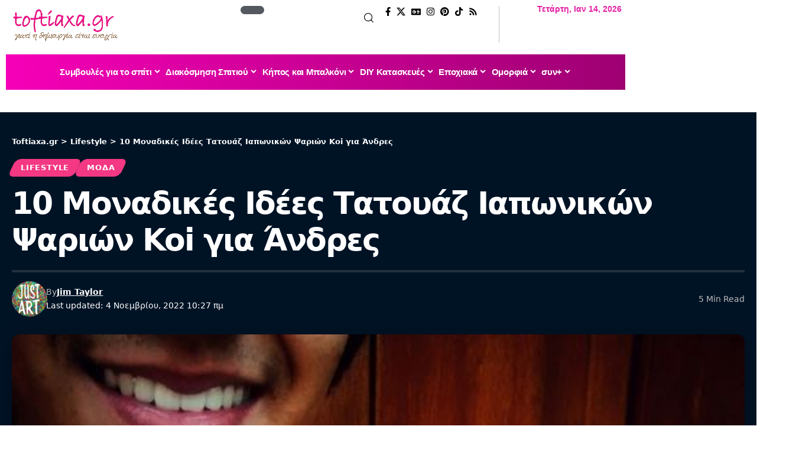

--- FILE ---
content_type: text/html; charset=UTF-8
request_url: https://toftiaxa.gr/2022/11/10-monadikes-idees-tatouaz-iaponikon-psarion-koi-gia-andres.html
body_size: 56179
content:
<!DOCTYPE html>
<html lang="el" prefix="og: http://ogp.me/ns#" prefix="og: https://ogp.me/ns#">
<head><meta charset="UTF-8" /><script>if(navigator.userAgent.match(/MSIE|Internet Explorer/i)||navigator.userAgent.match(/Trident\/7\..*?rv:11/i)){var href=document.location.href;if(!href.match(/[?&]nowprocket/)){if(href.indexOf("?")==-1){if(href.indexOf("#")==-1){document.location.href=href+"?nowprocket=1"}else{document.location.href=href.replace("#","?nowprocket=1#")}}else{if(href.indexOf("#")==-1){document.location.href=href+"&nowprocket=1"}else{document.location.href=href.replace("#","&nowprocket=1#")}}}}</script><script>(()=>{class RocketLazyLoadScripts{constructor(){this.v="1.2.5.1",this.triggerEvents=["keydown","mousedown","mousemove","touchmove","touchstart","touchend","wheel"],this.userEventHandler=this.t.bind(this),this.touchStartHandler=this.i.bind(this),this.touchMoveHandler=this.o.bind(this),this.touchEndHandler=this.h.bind(this),this.clickHandler=this.u.bind(this),this.interceptedClicks=[],this.interceptedClickListeners=[],this.l(this),window.addEventListener("pageshow",(t=>{this.persisted=t.persisted,this.everythingLoaded&&this.m()})),document.addEventListener("DOMContentLoaded",(()=>{this.p()})),this.delayedScripts={normal:[],async:[],defer:[]},this.trash=[],this.allJQueries=[]}k(t){document.hidden?t.t():(this.triggerEvents.forEach((e=>window.addEventListener(e,t.userEventHandler,{passive:!0}))),window.addEventListener("touchstart",t.touchStartHandler,{passive:!0}),window.addEventListener("mousedown",t.touchStartHandler),document.addEventListener("visibilitychange",t.userEventHandler))}_(){this.triggerEvents.forEach((t=>window.removeEventListener(t,this.userEventHandler,{passive:!0}))),document.removeEventListener("visibilitychange",this.userEventHandler)}i(t){"HTML"!==t.target.tagName&&(window.addEventListener("touchend",this.touchEndHandler),window.addEventListener("mouseup",this.touchEndHandler),window.addEventListener("touchmove",this.touchMoveHandler,{passive:!0}),window.addEventListener("mousemove",this.touchMoveHandler),t.target.addEventListener("click",this.clickHandler),this.L(t.target,!0),this.M(t.target,"onclick","rocket-onclick"),this.C())}o(t){window.removeEventListener("touchend",this.touchEndHandler),window.removeEventListener("mouseup",this.touchEndHandler),window.removeEventListener("touchmove",this.touchMoveHandler,{passive:!0}),window.removeEventListener("mousemove",this.touchMoveHandler),t.target.removeEventListener("click",this.clickHandler),this.L(t.target,!1),this.M(t.target,"rocket-onclick","onclick"),this.O()}h(){window.removeEventListener("touchend",this.touchEndHandler),window.removeEventListener("mouseup",this.touchEndHandler),window.removeEventListener("touchmove",this.touchMoveHandler,{passive:!0}),window.removeEventListener("mousemove",this.touchMoveHandler)}u(t){t.target.removeEventListener("click",this.clickHandler),this.L(t.target,!1),this.M(t.target,"rocket-onclick","onclick"),this.interceptedClicks.push(t),t.preventDefault(),t.stopPropagation(),t.stopImmediatePropagation(),this.O()}D(){window.removeEventListener("touchstart",this.touchStartHandler,{passive:!0}),window.removeEventListener("mousedown",this.touchStartHandler),this.interceptedClicks.forEach((t=>{t.target.dispatchEvent(new MouseEvent("click",{view:t.view,bubbles:!0,cancelable:!0}))}))}l(t){EventTarget.prototype.addEventListenerBase=EventTarget.prototype.addEventListener,EventTarget.prototype.addEventListener=function(e,i,o){"click"!==e||t.windowLoaded||i===t.clickHandler||t.interceptedClickListeners.push({target:this,func:i,options:o}),(this||window).addEventListenerBase(e,i,o)}}L(t,e){this.interceptedClickListeners.forEach((i=>{i.target===t&&(e?t.removeEventListener("click",i.func,i.options):t.addEventListener("click",i.func,i.options))})),t.parentNode!==document.documentElement&&this.L(t.parentNode,e)}S(){return new Promise((t=>{this.T?this.O=t:t()}))}C(){this.T=!0}O(){this.T=!1}M(t,e,i){t.hasAttribute&&t.hasAttribute(e)&&(event.target.setAttribute(i,event.target.getAttribute(e)),event.target.removeAttribute(e))}t(){this._(this),"loading"===document.readyState?document.addEventListener("DOMContentLoaded",this.R.bind(this)):this.R()}p(){let t=[];document.querySelectorAll("script[type=rocketlazyloadscript][data-rocket-src]").forEach((e=>{let i=e.getAttribute("data-rocket-src");if(i&&0!==i.indexOf("data:")){0===i.indexOf("//")&&(i=location.protocol+i);try{const o=new URL(i).origin;o!==location.origin&&t.push({src:o,crossOrigin:e.crossOrigin||"module"===e.getAttribute("data-rocket-type")})}catch(t){}}})),t=[...new Map(t.map((t=>[JSON.stringify(t),t]))).values()],this.j(t,"preconnect")}async R(){this.lastBreath=Date.now(),this.P(this),this.F(this),this.q(),this.A(),this.I(),await this.U(this.delayedScripts.normal),await this.U(this.delayedScripts.defer),await this.U(this.delayedScripts.async);try{await this.W(),await this.H(this),await this.J()}catch(t){console.error(t)}window.dispatchEvent(new Event("rocket-allScriptsLoaded")),this.everythingLoaded=!0,this.S().then((()=>{this.D()})),this.N()}A(){document.querySelectorAll("script[type=rocketlazyloadscript]").forEach((t=>{t.hasAttribute("data-rocket-src")?t.hasAttribute("async")&&!1!==t.async?this.delayedScripts.async.push(t):t.hasAttribute("defer")&&!1!==t.defer||"module"===t.getAttribute("data-rocket-type")?this.delayedScripts.defer.push(t):this.delayedScripts.normal.push(t):this.delayedScripts.normal.push(t)}))}async B(t){if(await this.G(),!0!==t.noModule||!("noModule"in HTMLScriptElement.prototype))return new Promise((e=>{let i;function o(){(i||t).setAttribute("data-rocket-status","executed"),e()}try{if(navigator.userAgent.indexOf("Firefox/")>0||""===navigator.vendor)i=document.createElement("script"),[...t.attributes].forEach((t=>{let e=t.nodeName;"type"!==e&&("data-rocket-type"===e&&(e="type"),"data-rocket-src"===e&&(e="src"),i.setAttribute(e,t.nodeValue))})),t.text&&(i.text=t.text),i.hasAttribute("src")?(i.addEventListener("load",o),i.addEventListener("error",(function(){i.setAttribute("data-rocket-status","failed"),e()})),setTimeout((()=>{i.isConnected||e()}),1)):(i.text=t.text,o()),t.parentNode.replaceChild(i,t);else{const i=t.getAttribute("data-rocket-type"),n=t.getAttribute("data-rocket-src");i?(t.type=i,t.removeAttribute("data-rocket-type")):t.removeAttribute("type"),t.addEventListener("load",o),t.addEventListener("error",(function(){t.setAttribute("data-rocket-status","failed"),e()})),n?(t.removeAttribute("data-rocket-src"),t.src=n):t.src="data:text/javascript;base64,"+window.btoa(unescape(encodeURIComponent(t.text)))}}catch(i){t.setAttribute("data-rocket-status","failed"),e()}}));t.setAttribute("data-rocket-status","skipped")}async U(t){const e=t.shift();return e&&e.isConnected?(await this.B(e),this.U(t)):Promise.resolve()}I(){this.j([...this.delayedScripts.normal,...this.delayedScripts.defer,...this.delayedScripts.async],"preload")}j(t,e){var i=document.createDocumentFragment();t.forEach((t=>{const o=t.getAttribute&&t.getAttribute("data-rocket-src")||t.src;if(o){const n=document.createElement("link");n.href=o,n.rel=e,"preconnect"!==e&&(n.as="script"),t.getAttribute&&"module"===t.getAttribute("data-rocket-type")&&(n.crossOrigin=!0),t.crossOrigin&&(n.crossOrigin=t.crossOrigin),t.integrity&&(n.integrity=t.integrity),i.appendChild(n),this.trash.push(n)}})),document.head.appendChild(i)}P(t){let e={};function i(i,o){return e[o].eventsToRewrite.indexOf(i)>=0&&!t.everythingLoaded?"rocket-"+i:i}function o(t,o){!function(t){e[t]||(e[t]={originalFunctions:{add:t.addEventListener,remove:t.removeEventListener},eventsToRewrite:[]},t.addEventListener=function(){arguments[0]=i(arguments[0],t),e[t].originalFunctions.add.apply(t,arguments)},t.removeEventListener=function(){arguments[0]=i(arguments[0],t),e[t].originalFunctions.remove.apply(t,arguments)})}(t),e[t].eventsToRewrite.push(o)}function n(e,i){let o=e[i];e[i]=null,Object.defineProperty(e,i,{get:()=>o||function(){},set(n){t.everythingLoaded?o=n:e["rocket"+i]=o=n}})}o(document,"DOMContentLoaded"),o(window,"DOMContentLoaded"),o(window,"load"),o(window,"pageshow"),o(document,"readystatechange"),n(document,"onreadystatechange"),n(window,"onload"),n(window,"onpageshow")}F(t){let e;function i(e){return t.everythingLoaded?e:e.split(" ").map((t=>"load"===t||0===t.indexOf("load.")?"rocket-jquery-load":t)).join(" ")}function o(o){if(o&&o.fn&&!t.allJQueries.includes(o)){o.fn.ready=o.fn.init.prototype.ready=function(e){return t.domReadyFired?e.bind(document)(o):document.addEventListener("rocket-DOMContentLoaded",(()=>e.bind(document)(o))),o([])};const e=o.fn.on;o.fn.on=o.fn.init.prototype.on=function(){return this[0]===window&&("string"==typeof arguments[0]||arguments[0]instanceof String?arguments[0]=i(arguments[0]):"object"==typeof arguments[0]&&Object.keys(arguments[0]).forEach((t=>{const e=arguments[0][t];delete arguments[0][t],arguments[0][i(t)]=e}))),e.apply(this,arguments),this},t.allJQueries.push(o)}e=o}o(window.jQuery),Object.defineProperty(window,"jQuery",{get:()=>e,set(t){o(t)}})}async H(t){const e=document.querySelector("script[data-webpack]");e&&(await async function(){return new Promise((t=>{e.addEventListener("load",t),e.addEventListener("error",t)}))}(),await t.K(),await t.H(t))}async W(){this.domReadyFired=!0,await this.G(),document.dispatchEvent(new Event("rocket-readystatechange")),await this.G(),document.rocketonreadystatechange&&document.rocketonreadystatechange(),await this.G(),document.dispatchEvent(new Event("rocket-DOMContentLoaded")),await this.G(),window.dispatchEvent(new Event("rocket-DOMContentLoaded"))}async J(){await this.G(),document.dispatchEvent(new Event("rocket-readystatechange")),await this.G(),document.rocketonreadystatechange&&document.rocketonreadystatechange(),await this.G(),window.dispatchEvent(new Event("rocket-load")),await this.G(),window.rocketonload&&window.rocketonload(),await this.G(),this.allJQueries.forEach((t=>t(window).trigger("rocket-jquery-load"))),await this.G();const t=new Event("rocket-pageshow");t.persisted=this.persisted,window.dispatchEvent(t),await this.G(),window.rocketonpageshow&&window.rocketonpageshow({persisted:this.persisted}),this.windowLoaded=!0}m(){document.onreadystatechange&&document.onreadystatechange(),window.onload&&window.onload(),window.onpageshow&&window.onpageshow({persisted:this.persisted})}q(){const t=new Map;document.write=document.writeln=function(e){const i=document.currentScript;i||console.error("WPRocket unable to document.write this: "+e);const o=document.createRange(),n=i.parentElement;let s=t.get(i);void 0===s&&(s=i.nextSibling,t.set(i,s));const c=document.createDocumentFragment();o.setStart(c,0),c.appendChild(o.createContextualFragment(e)),n.insertBefore(c,s)}}async G(){Date.now()-this.lastBreath>45&&(await this.K(),this.lastBreath=Date.now())}async K(){return document.hidden?new Promise((t=>setTimeout(t))):new Promise((t=>requestAnimationFrame(t)))}N(){this.trash.forEach((t=>t.remove()))}static run(){const t=new RocketLazyLoadScripts;t.k(t)}}RocketLazyLoadScripts.run()})();</script>
    
    <meta http-equiv="X-UA-Compatible" content="IE=edge" />
	<meta name="viewport" content="width=device-width, initial-scale=1.0" />
    <link rel="profile" href="https://gmpg.org/xfn/11" />
		<style>img:is([sizes="auto" i], [sizes^="auto," i]) { contain-intrinsic-size: 3000px 1500px }</style>
	<link rel="preload" href="https://toftiaxa.gr/wp-content/plugins/rate-my-post/public/css/fonts/ratemypost.ttf" type="font/ttf" as="font" crossorigin="anonymous"><meta property="og:locale" content="el_GR" />
<meta property="og:type" content="article" />
<meta property="og:title" content="10 Μοναδικές Ιδέες Τατουάζ Ιαπωνικών Ψαριών Koi για Άνδρες" />
<meta property="og:description" content="Το Koi, συχνά γνωστό ως χρυσός κυπρίνος, είναι ένα δημοφιλές διακοσμητικό ψάρι στην Ιαπωνία. Μεγαλώνει σε μια μεγάλη λιμνούλα σε έναν επίσημο κήπο και θεωρείται ως ένα τυχερό έμβλημα. Τα μέλη της Yakuza ήταν τα πρώτα που έκαναν τατουάζ koi, τα οποία ήταν εμπνευσμένα από παραδοσιακά ιαπωνικά μοτίβα που εξακολουθούν να έχουν μεγάλη επιρροή στα σύγχρονα τατουάζ koi, με έμφαση στα στυλιζαρισμένα σχέδια ψαριών. Όποια μορφή κι αν έχει το τατουάζ koi, εξακολουθεί να θεωρείται ως γούρι για τον ιδιοκτήτη. 6 Συμβουλές για να μην Κάνετε Τατουάζ που θα Μετανιώνετε για την Υπόλοιπη Ζωή σας Παραδοσιακό ιαπωνικό ψάρι Koi 10" />
<meta property="og:url" content="https://toftiaxa.gr/2022/11/10-monadikes-idees-tatouaz-iaponikon-psarion-koi-gia-andres.html" />
<meta property="og:site_name" content="Toftiaxa.gr" />
<meta property="article:publisher" content="https://www.facebook.com/toftiaxa.gr" />
<meta property="article:author" content="https://www.facebook.com/profile.php?id=100009111075199&amp;locale=el_GR" />
<meta property="article:tag" content="Lifestyle" />
<meta property="article:tag" content="ανδρικά τατουάζ" />
<meta property="article:tag" content="μόδα" />
<meta property="article:tag" content="ομορφιά" />
<meta property="article:tag" content="συμβουλές ομορφιάς" />
<meta property="article:tag" content="τατουάζ ιαπωνικών ψαριών Koi" />
<meta property="article:section" content="Lifestyle" />
<meta property="article:published_time" content="2022-11-04T10:27:48+02:00" />
<meta property="article:modified_time" content="2022-11-04T10:27:50+02:00" />
<meta property="og:updated_time" content="2022-11-04T10:27:50+02:00" />
<meta property="og:image" content="https://toftiaxa.gr/wp-content/uploads/2022/10/10-Monadikes-Idees-Tatouaz-Iaponikon-Psarion-Koi-gia-Andres-10-1.jpg" />
<meta property="og:image:secure_url" content="https://toftiaxa.gr/wp-content/uploads/2022/10/10-Monadikes-Idees-Tatouaz-Iaponikon-Psarion-Koi-gia-Andres-10-1.jpg" />
<meta property="og:image:width" content="564" />
<meta property="og:image:height" content="564" />

<!-- Search Engine Optimization by Rank Math - https://rankmath.com/ -->
<title>10 Μοναδικές Ιδέες Τατουάζ Ιαπωνικών Ψαριών Koi για Άνδρες</title>
<meta name="description" content="Τα τατουάζ koi, τα οποία ήταν εμπνευσμένα από παραδοσιακά ιαπωνικά μοτίβα που εξακολουθούν να έχουν μεγάλη επιρροή στα σύγχρονα τατουάζ koi, με έμφαση στα στυλιζαρισμένα σχέδια ψαριών."/>
<meta name="robots" content="follow, index, max-snippet:-1, max-video-preview:-1, max-image-preview:large"/>
<link rel="canonical" href="https://toftiaxa.gr/2022/11/10-monadikes-idees-tatouaz-iaponikon-psarion-koi-gia-andres.html" />
<meta property="og:locale" content="el_GR" />
<meta property="og:type" content="article" />
<meta property="og:title" content="10 Μοναδικές Ιδέες Τατουάζ Ιαπωνικών Ψαριών Koi για Άνδρες" />
<meta property="og:description" content="Τα τατουάζ koi, τα οποία ήταν εμπνευσμένα από παραδοσιακά ιαπωνικά μοτίβα που εξακολουθούν να έχουν μεγάλη επιρροή στα σύγχρονα τατουάζ koi, με έμφαση στα στυλιζαρισμένα σχέδια ψαριών." />
<meta property="og:url" content="https://toftiaxa.gr/2022/11/10-monadikes-idees-tatouaz-iaponikon-psarion-koi-gia-andres.html" />
<meta property="og:site_name" content="Toftiaxa.gr – Διακόσμηση, Συμβουλές για το σπίτι, DIY, Οργάνωση, Καθαριότητα" />
<meta property="article:publisher" content="https://www.facebook.com/toftiaxa.gr/" />
<meta property="article:author" content="https://www.facebook.com/profile.php?id=100009111075199&locale=el_GR" />
<meta property="article:tag" content="Lifestyle" />
<meta property="article:tag" content="ανδρικά τατουάζ" />
<meta property="article:tag" content="μόδα" />
<meta property="article:tag" content="ομορφιά" />
<meta property="article:tag" content="συμβουλές ομορφιάς" />
<meta property="article:tag" content="τατουάζ ιαπωνικών ψαριών Koi" />
<meta property="article:section" content="Lifestyle" />
<meta property="og:updated_time" content="2022-11-04T10:27:50+02:00" />
<meta property="og:image" content="https://toftiaxa.gr/wp-content/uploads/2022/10/10-Monadikes-Idees-Tatouaz-Iaponikon-Psarion-Koi-gia-Andres-10-1.jpg" />
<meta property="og:image:secure_url" content="https://toftiaxa.gr/wp-content/uploads/2022/10/10-Monadikes-Idees-Tatouaz-Iaponikon-Psarion-Koi-gia-Andres-10-1.jpg" />
<meta property="og:image:width" content="564" />
<meta property="og:image:height" content="564" />
<meta property="og:image:alt" content="τατουάζ ιαπωνικών ψαριών Koi,ανδρικά τατουάζ,μόδα,lifestyle,συμβουλές ομορφιάς,ομορφιά," />
<meta property="og:image:type" content="image/jpeg" />
<meta property="article:published_time" content="2022-11-04T10:27:48+02:00" />
<meta property="article:modified_time" content="2022-11-04T10:27:50+02:00" />
<meta name="twitter:card" content="summary_large_image" />
<meta name="twitter:title" content="10 Μοναδικές Ιδέες Τατουάζ Ιαπωνικών Ψαριών Koi για Άνδρες" />
<meta name="twitter:description" content="Τα τατουάζ koi, τα οποία ήταν εμπνευσμένα από παραδοσιακά ιαπωνικά μοτίβα που εξακολουθούν να έχουν μεγάλη επιρροή στα σύγχρονα τατουάζ koi, με έμφαση στα στυλιζαρισμένα σχέδια ψαριών." />
<meta name="twitter:site" content="@@To_ftiaxa_gr" />
<meta name="twitter:creator" content="@@To_ftiaxa_gr" />
<meta name="twitter:image" content="https://toftiaxa.gr/wp-content/uploads/2022/10/10-Monadikes-Idees-Tatouaz-Iaponikon-Psarion-Koi-gia-Andres-10-1.jpg" />
<meta name="twitter:label1" content="Written by" />
<meta name="twitter:data1" content="Jim Taylor" />
<meta name="twitter:label2" content="Time to read" />
<meta name="twitter:data2" content="3 minutes" />
<!-- /Rank Math WordPress SEO plugin -->

<link rel="alternate" type="application/rss+xml" title="Ροή RSS &raquo; Toftiaxa.gr" href="https://toftiaxa.gr/feed" />
<link rel="alternate" type="application/rss+xml" title="Ροή Σχολίων &raquo; Toftiaxa.gr" href="https://toftiaxa.gr/comments/feed" />
<script id="wpp-js" src="https://toftiaxa.gr/wp-content/plugins/wordpress-popular-posts/assets/js/wpp.min.js?ver=7.3.6" data-sampling="0" data-sampling-rate="100" data-api-url="https://toftiaxa.gr/wp-json/wordpress-popular-posts" data-post-id="200242" data-token="1e7875699f" data-lang="0" data-debug="0"></script>
<link rel="alternate" type="application/rss+xml" title="Toftiaxa.gr &raquo; Stories Feed" href="https://toftiaxa.gr/web-stories/feed/"><script type="rocketlazyloadscript">
window._wpemojiSettings = {"baseUrl":"https:\/\/s.w.org\/images\/core\/emoji\/16.0.1\/72x72\/","ext":".png","svgUrl":"https:\/\/s.w.org\/images\/core\/emoji\/16.0.1\/svg\/","svgExt":".svg","source":{"concatemoji":"https:\/\/toftiaxa.gr\/wp-includes\/js\/wp-emoji-release.min.js?ver=6.8.3"}};
/*! This file is auto-generated */
!function(s,n){var o,i,e;function c(e){try{var t={supportTests:e,timestamp:(new Date).valueOf()};sessionStorage.setItem(o,JSON.stringify(t))}catch(e){}}function p(e,t,n){e.clearRect(0,0,e.canvas.width,e.canvas.height),e.fillText(t,0,0);var t=new Uint32Array(e.getImageData(0,0,e.canvas.width,e.canvas.height).data),a=(e.clearRect(0,0,e.canvas.width,e.canvas.height),e.fillText(n,0,0),new Uint32Array(e.getImageData(0,0,e.canvas.width,e.canvas.height).data));return t.every(function(e,t){return e===a[t]})}function u(e,t){e.clearRect(0,0,e.canvas.width,e.canvas.height),e.fillText(t,0,0);for(var n=e.getImageData(16,16,1,1),a=0;a<n.data.length;a++)if(0!==n.data[a])return!1;return!0}function f(e,t,n,a){switch(t){case"flag":return n(e,"\ud83c\udff3\ufe0f\u200d\u26a7\ufe0f","\ud83c\udff3\ufe0f\u200b\u26a7\ufe0f")?!1:!n(e,"\ud83c\udde8\ud83c\uddf6","\ud83c\udde8\u200b\ud83c\uddf6")&&!n(e,"\ud83c\udff4\udb40\udc67\udb40\udc62\udb40\udc65\udb40\udc6e\udb40\udc67\udb40\udc7f","\ud83c\udff4\u200b\udb40\udc67\u200b\udb40\udc62\u200b\udb40\udc65\u200b\udb40\udc6e\u200b\udb40\udc67\u200b\udb40\udc7f");case"emoji":return!a(e,"\ud83e\udedf")}return!1}function g(e,t,n,a){var r="undefined"!=typeof WorkerGlobalScope&&self instanceof WorkerGlobalScope?new OffscreenCanvas(300,150):s.createElement("canvas"),o=r.getContext("2d",{willReadFrequently:!0}),i=(o.textBaseline="top",o.font="600 32px Arial",{});return e.forEach(function(e){i[e]=t(o,e,n,a)}),i}function t(e){var t=s.createElement("script");t.src=e,t.defer=!0,s.head.appendChild(t)}"undefined"!=typeof Promise&&(o="wpEmojiSettingsSupports",i=["flag","emoji"],n.supports={everything:!0,everythingExceptFlag:!0},e=new Promise(function(e){s.addEventListener("DOMContentLoaded",e,{once:!0})}),new Promise(function(t){var n=function(){try{var e=JSON.parse(sessionStorage.getItem(o));if("object"==typeof e&&"number"==typeof e.timestamp&&(new Date).valueOf()<e.timestamp+604800&&"object"==typeof e.supportTests)return e.supportTests}catch(e){}return null}();if(!n){if("undefined"!=typeof Worker&&"undefined"!=typeof OffscreenCanvas&&"undefined"!=typeof URL&&URL.createObjectURL&&"undefined"!=typeof Blob)try{var e="postMessage("+g.toString()+"("+[JSON.stringify(i),f.toString(),p.toString(),u.toString()].join(",")+"));",a=new Blob([e],{type:"text/javascript"}),r=new Worker(URL.createObjectURL(a),{name:"wpTestEmojiSupports"});return void(r.onmessage=function(e){c(n=e.data),r.terminate(),t(n)})}catch(e){}c(n=g(i,f,p,u))}t(n)}).then(function(e){for(var t in e)n.supports[t]=e[t],n.supports.everything=n.supports.everything&&n.supports[t],"flag"!==t&&(n.supports.everythingExceptFlag=n.supports.everythingExceptFlag&&n.supports[t]);n.supports.everythingExceptFlag=n.supports.everythingExceptFlag&&!n.supports.flag,n.DOMReady=!1,n.readyCallback=function(){n.DOMReady=!0}}).then(function(){return e}).then(function(){var e;n.supports.everything||(n.readyCallback(),(e=n.source||{}).concatemoji?t(e.concatemoji):e.wpemoji&&e.twemoji&&(t(e.twemoji),t(e.wpemoji)))}))}((window,document),window._wpemojiSettings);
</script>
<style id='wp-emoji-styles-inline-css'>

	img.wp-smiley, img.emoji {
		display: inline !important;
		border: none !important;
		box-shadow: none !important;
		height: 1em !important;
		width: 1em !important;
		margin: 0 0.07em !important;
		vertical-align: -0.1em !important;
		background: none !important;
		padding: 0 !important;
	}
</style>
<link rel='stylesheet' id='wp-block-library-css' href='https://toftiaxa.gr/wp-includes/css/dist/block-library/style.min.css?ver=6.8.3' media='all' />
<style id='classic-theme-styles-inline-css'>
/*! This file is auto-generated */
.wp-block-button__link{color:#fff;background-color:#32373c;border-radius:9999px;box-shadow:none;text-decoration:none;padding:calc(.667em + 2px) calc(1.333em + 2px);font-size:1.125em}.wp-block-file__button{background:#32373c;color:#fff;text-decoration:none}
</style>
<link data-minify="1" rel='stylesheet' id='foxiz-elements-css' href='https://toftiaxa.gr/wp-content/cache/min/1/wp-content/plugins/foxiz-core/lib/foxiz-elements/public/style.css?ver=1768291701' media='all' />
<link data-minify="1" rel='stylesheet' id='rate-my-post-css' href='https://toftiaxa.gr/wp-content/cache/min/1/wp-content/plugins/rate-my-post/public/css/rate-my-post.min.css?ver=1768291701' media='all' />
<style id='global-styles-inline-css'>
:root{--wp--preset--aspect-ratio--square: 1;--wp--preset--aspect-ratio--4-3: 4/3;--wp--preset--aspect-ratio--3-4: 3/4;--wp--preset--aspect-ratio--3-2: 3/2;--wp--preset--aspect-ratio--2-3: 2/3;--wp--preset--aspect-ratio--16-9: 16/9;--wp--preset--aspect-ratio--9-16: 9/16;--wp--preset--color--black: #000000;--wp--preset--color--cyan-bluish-gray: #abb8c3;--wp--preset--color--white: #ffffff;--wp--preset--color--pale-pink: #f78da7;--wp--preset--color--vivid-red: #cf2e2e;--wp--preset--color--luminous-vivid-orange: #ff6900;--wp--preset--color--luminous-vivid-amber: #fcb900;--wp--preset--color--light-green-cyan: #7bdcb5;--wp--preset--color--vivid-green-cyan: #00d084;--wp--preset--color--pale-cyan-blue: #8ed1fc;--wp--preset--color--vivid-cyan-blue: #0693e3;--wp--preset--color--vivid-purple: #9b51e0;--wp--preset--gradient--vivid-cyan-blue-to-vivid-purple: linear-gradient(135deg,rgba(6,147,227,1) 0%,rgb(155,81,224) 100%);--wp--preset--gradient--light-green-cyan-to-vivid-green-cyan: linear-gradient(135deg,rgb(122,220,180) 0%,rgb(0,208,130) 100%);--wp--preset--gradient--luminous-vivid-amber-to-luminous-vivid-orange: linear-gradient(135deg,rgba(252,185,0,1) 0%,rgba(255,105,0,1) 100%);--wp--preset--gradient--luminous-vivid-orange-to-vivid-red: linear-gradient(135deg,rgba(255,105,0,1) 0%,rgb(207,46,46) 100%);--wp--preset--gradient--very-light-gray-to-cyan-bluish-gray: linear-gradient(135deg,rgb(238,238,238) 0%,rgb(169,184,195) 100%);--wp--preset--gradient--cool-to-warm-spectrum: linear-gradient(135deg,rgb(74,234,220) 0%,rgb(151,120,209) 20%,rgb(207,42,186) 40%,rgb(238,44,130) 60%,rgb(251,105,98) 80%,rgb(254,248,76) 100%);--wp--preset--gradient--blush-light-purple: linear-gradient(135deg,rgb(255,206,236) 0%,rgb(152,150,240) 100%);--wp--preset--gradient--blush-bordeaux: linear-gradient(135deg,rgb(254,205,165) 0%,rgb(254,45,45) 50%,rgb(107,0,62) 100%);--wp--preset--gradient--luminous-dusk: linear-gradient(135deg,rgb(255,203,112) 0%,rgb(199,81,192) 50%,rgb(65,88,208) 100%);--wp--preset--gradient--pale-ocean: linear-gradient(135deg,rgb(255,245,203) 0%,rgb(182,227,212) 50%,rgb(51,167,181) 100%);--wp--preset--gradient--electric-grass: linear-gradient(135deg,rgb(202,248,128) 0%,rgb(113,206,126) 100%);--wp--preset--gradient--midnight: linear-gradient(135deg,rgb(2,3,129) 0%,rgb(40,116,252) 100%);--wp--preset--font-size--small: 13px;--wp--preset--font-size--medium: 20px;--wp--preset--font-size--large: 36px;--wp--preset--font-size--x-large: 42px;--wp--preset--spacing--20: 0.44rem;--wp--preset--spacing--30: 0.67rem;--wp--preset--spacing--40: 1rem;--wp--preset--spacing--50: 1.5rem;--wp--preset--spacing--60: 2.25rem;--wp--preset--spacing--70: 3.38rem;--wp--preset--spacing--80: 5.06rem;--wp--preset--shadow--natural: 6px 6px 9px rgba(0, 0, 0, 0.2);--wp--preset--shadow--deep: 12px 12px 50px rgba(0, 0, 0, 0.4);--wp--preset--shadow--sharp: 6px 6px 0px rgba(0, 0, 0, 0.2);--wp--preset--shadow--outlined: 6px 6px 0px -3px rgba(255, 255, 255, 1), 6px 6px rgba(0, 0, 0, 1);--wp--preset--shadow--crisp: 6px 6px 0px rgba(0, 0, 0, 1);}:where(.is-layout-flex){gap: 0.5em;}:where(.is-layout-grid){gap: 0.5em;}body .is-layout-flex{display: flex;}.is-layout-flex{flex-wrap: wrap;align-items: center;}.is-layout-flex > :is(*, div){margin: 0;}body .is-layout-grid{display: grid;}.is-layout-grid > :is(*, div){margin: 0;}:where(.wp-block-columns.is-layout-flex){gap: 2em;}:where(.wp-block-columns.is-layout-grid){gap: 2em;}:where(.wp-block-post-template.is-layout-flex){gap: 1.25em;}:where(.wp-block-post-template.is-layout-grid){gap: 1.25em;}.has-black-color{color: var(--wp--preset--color--black) !important;}.has-cyan-bluish-gray-color{color: var(--wp--preset--color--cyan-bluish-gray) !important;}.has-white-color{color: var(--wp--preset--color--white) !important;}.has-pale-pink-color{color: var(--wp--preset--color--pale-pink) !important;}.has-vivid-red-color{color: var(--wp--preset--color--vivid-red) !important;}.has-luminous-vivid-orange-color{color: var(--wp--preset--color--luminous-vivid-orange) !important;}.has-luminous-vivid-amber-color{color: var(--wp--preset--color--luminous-vivid-amber) !important;}.has-light-green-cyan-color{color: var(--wp--preset--color--light-green-cyan) !important;}.has-vivid-green-cyan-color{color: var(--wp--preset--color--vivid-green-cyan) !important;}.has-pale-cyan-blue-color{color: var(--wp--preset--color--pale-cyan-blue) !important;}.has-vivid-cyan-blue-color{color: var(--wp--preset--color--vivid-cyan-blue) !important;}.has-vivid-purple-color{color: var(--wp--preset--color--vivid-purple) !important;}.has-black-background-color{background-color: var(--wp--preset--color--black) !important;}.has-cyan-bluish-gray-background-color{background-color: var(--wp--preset--color--cyan-bluish-gray) !important;}.has-white-background-color{background-color: var(--wp--preset--color--white) !important;}.has-pale-pink-background-color{background-color: var(--wp--preset--color--pale-pink) !important;}.has-vivid-red-background-color{background-color: var(--wp--preset--color--vivid-red) !important;}.has-luminous-vivid-orange-background-color{background-color: var(--wp--preset--color--luminous-vivid-orange) !important;}.has-luminous-vivid-amber-background-color{background-color: var(--wp--preset--color--luminous-vivid-amber) !important;}.has-light-green-cyan-background-color{background-color: var(--wp--preset--color--light-green-cyan) !important;}.has-vivid-green-cyan-background-color{background-color: var(--wp--preset--color--vivid-green-cyan) !important;}.has-pale-cyan-blue-background-color{background-color: var(--wp--preset--color--pale-cyan-blue) !important;}.has-vivid-cyan-blue-background-color{background-color: var(--wp--preset--color--vivid-cyan-blue) !important;}.has-vivid-purple-background-color{background-color: var(--wp--preset--color--vivid-purple) !important;}.has-black-border-color{border-color: var(--wp--preset--color--black) !important;}.has-cyan-bluish-gray-border-color{border-color: var(--wp--preset--color--cyan-bluish-gray) !important;}.has-white-border-color{border-color: var(--wp--preset--color--white) !important;}.has-pale-pink-border-color{border-color: var(--wp--preset--color--pale-pink) !important;}.has-vivid-red-border-color{border-color: var(--wp--preset--color--vivid-red) !important;}.has-luminous-vivid-orange-border-color{border-color: var(--wp--preset--color--luminous-vivid-orange) !important;}.has-luminous-vivid-amber-border-color{border-color: var(--wp--preset--color--luminous-vivid-amber) !important;}.has-light-green-cyan-border-color{border-color: var(--wp--preset--color--light-green-cyan) !important;}.has-vivid-green-cyan-border-color{border-color: var(--wp--preset--color--vivid-green-cyan) !important;}.has-pale-cyan-blue-border-color{border-color: var(--wp--preset--color--pale-cyan-blue) !important;}.has-vivid-cyan-blue-border-color{border-color: var(--wp--preset--color--vivid-cyan-blue) !important;}.has-vivid-purple-border-color{border-color: var(--wp--preset--color--vivid-purple) !important;}.has-vivid-cyan-blue-to-vivid-purple-gradient-background{background: var(--wp--preset--gradient--vivid-cyan-blue-to-vivid-purple) !important;}.has-light-green-cyan-to-vivid-green-cyan-gradient-background{background: var(--wp--preset--gradient--light-green-cyan-to-vivid-green-cyan) !important;}.has-luminous-vivid-amber-to-luminous-vivid-orange-gradient-background{background: var(--wp--preset--gradient--luminous-vivid-amber-to-luminous-vivid-orange) !important;}.has-luminous-vivid-orange-to-vivid-red-gradient-background{background: var(--wp--preset--gradient--luminous-vivid-orange-to-vivid-red) !important;}.has-very-light-gray-to-cyan-bluish-gray-gradient-background{background: var(--wp--preset--gradient--very-light-gray-to-cyan-bluish-gray) !important;}.has-cool-to-warm-spectrum-gradient-background{background: var(--wp--preset--gradient--cool-to-warm-spectrum) !important;}.has-blush-light-purple-gradient-background{background: var(--wp--preset--gradient--blush-light-purple) !important;}.has-blush-bordeaux-gradient-background{background: var(--wp--preset--gradient--blush-bordeaux) !important;}.has-luminous-dusk-gradient-background{background: var(--wp--preset--gradient--luminous-dusk) !important;}.has-pale-ocean-gradient-background{background: var(--wp--preset--gradient--pale-ocean) !important;}.has-electric-grass-gradient-background{background: var(--wp--preset--gradient--electric-grass) !important;}.has-midnight-gradient-background{background: var(--wp--preset--gradient--midnight) !important;}.has-small-font-size{font-size: var(--wp--preset--font-size--small) !important;}.has-medium-font-size{font-size: var(--wp--preset--font-size--medium) !important;}.has-large-font-size{font-size: var(--wp--preset--font-size--large) !important;}.has-x-large-font-size{font-size: var(--wp--preset--font-size--x-large) !important;}
:where(.wp-block-post-template.is-layout-flex){gap: 1.25em;}:where(.wp-block-post-template.is-layout-grid){gap: 1.25em;}
:where(.wp-block-columns.is-layout-flex){gap: 2em;}:where(.wp-block-columns.is-layout-grid){gap: 2em;}
:root :where(.wp-block-pullquote){font-size: 1.5em;line-height: 1.6;}
</style>
<link rel='stylesheet' id='essb-social-profiles-css' href='https://toftiaxa.gr/wp-content/plugins/easy-social-share-buttons3/lib/modules/social-followers-counter/assets/social-profiles.min.css?ver=8.8' media='all' />
<link rel='stylesheet' id='subscribe-forms-css-css' href='https://toftiaxa.gr/wp-content/plugins/easy-social-share-buttons3/assets/modules/subscribe-forms.min.css?ver=8.8' media='all' />
<link data-minify="1" rel='stylesheet' id='easy-social-share-buttons-css' href='https://toftiaxa.gr/wp-content/cache/min/1/wp-content/plugins/easy-social-share-buttons3/assets/css/easy-social-share-buttons.min.css?ver=1768291701' media='all' />
<style id='easy-social-share-buttons-inline-css'>
.essb_topbar .essb_topbar_inner{max-width:1152px;margin:0 auto;padding-left:0;padding-right:0;}.essb_topbar{margin-top:-200px;}
</style>
<link data-minify="1" rel='stylesheet' id='wordpress-popular-posts-css-css' href='https://toftiaxa.gr/wp-content/cache/min/1/wp-content/plugins/wordpress-popular-posts/assets/css/wpp.css?ver=1768291701' media='all' />
<link data-minify="1" rel='stylesheet' id='ekit-widget-styles-css' href='https://toftiaxa.gr/wp-content/cache/background-css/toftiaxa.gr/wp-content/cache/min/1/wp-content/plugins/elementskit-lite/widgets/init/assets/css/widget-styles.css?ver=1768291701&wpr_t=1768353554' media='all' />
<link data-minify="1" rel='stylesheet' id='ekit-responsive-css' href='https://toftiaxa.gr/wp-content/cache/min/1/wp-content/plugins/elementskit-lite/widgets/init/assets/css/responsive.css?ver=1768291701' media='all' />
<link data-minify="1" rel='stylesheet' id='elementor-icons-css' href='https://toftiaxa.gr/wp-content/cache/min/1/wp-content/plugins/elementor/assets/lib/eicons/css/elementor-icons.min.css?ver=1768291701' media='all' />
<link rel='stylesheet' id='elementor-frontend-css' href='https://toftiaxa.gr/wp-content/plugins/elementor/assets/css/frontend.min.css?ver=3.33.3' media='all' />
<link rel='stylesheet' id='elementor-post-272418-css' href='https://toftiaxa.gr/wp-content/uploads/elementor/css/post-272418.css?ver=1768241888' media='all' />
<link rel='stylesheet' id='elementor-post-290111-css' href='https://toftiaxa.gr/wp-content/uploads/elementor/css/post-290111.css?ver=1768241889' media='all' />
<link rel='stylesheet' id='elementor-post-290106-css' href='https://toftiaxa.gr/wp-content/uploads/elementor/css/post-290106.css?ver=1768241888' media='all' />
<link rel='stylesheet' id='elementor-post-290107-css' href='https://toftiaxa.gr/wp-content/uploads/elementor/css/post-290107.css?ver=1768241888' media='all' />
<link data-minify="1" rel='stylesheet' id='foxiz-main-css' href='https://toftiaxa.gr/wp-content/cache/min/1/wp-content/themes/foxiz/assets/css/main.css?ver=1768291702' media='all' />
<style id='foxiz-main-inline-css'>
:root {--body-family:system-ui, -apple-system, BlinkMacSystemFont, "Segoe UI", Roboto, Oxygen, Ubuntu, Cantarell, "Fira Sans", "Droid Sans", "Helvetica Neue", sans-serif;--body-fweight:400;--body-transform:none;--body-fsize:17px;--h1-family:system-ui, -apple-system, BlinkMacSystemFont, "Segoe UI", Roboto, Oxygen, Ubuntu, Cantarell, "Fira Sans", "Droid Sans", "Helvetica Neue", sans-serif;--h1-fsize:40px;--h1-fspace:-0.04375em;--h2-family:system-ui, -apple-system, BlinkMacSystemFont, "Segoe UI", Roboto, Oxygen, Ubuntu, Cantarell, "Fira Sans", "Droid Sans", "Helvetica Neue", sans-serif;--h2-fsize:30px;--h2-fspace:-0.03333em;--h3-family:system-ui, -apple-system, BlinkMacSystemFont, "Segoe UI", Roboto, Oxygen, Ubuntu, Cantarell, "Fira Sans", "Droid Sans", "Helvetica Neue", sans-serif;--h3-fsize:21px;--h3-fspace:-0.03571em;--h4-family:system-ui, -apple-system, BlinkMacSystemFont, "Segoe UI", Roboto, Oxygen, Ubuntu, Cantarell, "Fira Sans", "Droid Sans", "Helvetica Neue", sans-serif;--h4-fweight:700;--h4-fsize:17px;--h4-fspace:-0.02941em;--h5-family:system-ui, -apple-system, BlinkMacSystemFont, "Segoe UI", Roboto, Oxygen, Ubuntu, Cantarell, "Fira Sans", "Droid Sans", "Helvetica Neue", sans-serif;--h5-fweight:700;--h5-fsize:16px;--h5-fspace:-0.03125em;--h6-family:system-ui, -apple-system, BlinkMacSystemFont, "Segoe UI", Roboto, Oxygen, Ubuntu, Cantarell, "Fira Sans", "Droid Sans", "Helvetica Neue", sans-serif;--h6-fweight:700;--h6-fsize:14px;--h6-fspace:-0.03571em;--cat-family:system-ui, -apple-system, BlinkMacSystemFont, "Segoe UI", Roboto, Oxygen, Ubuntu, Cantarell, "Fira Sans", "Droid Sans", "Helvetica Neue", sans-serif;--cat-fweight:700;--cat-fsize:11px;--meta-family:system-ui, -apple-system, BlinkMacSystemFont, "Segoe UI", Roboto, Oxygen, Ubuntu, Cantarell, "Fira Sans", "Droid Sans", "Helvetica Neue", sans-serif;--meta-fweight:400;--meta-fsize:12px;--meta-b-family:system-ui, -apple-system, BlinkMacSystemFont, "Segoe UI", Roboto, Oxygen, Ubuntu, Cantarell, "Fira Sans", "Droid Sans", "Helvetica Neue", sans-serif;--meta-b-fweight:700;--input-family:system-ui, -apple-system, BlinkMacSystemFont, "Segoe UI", Roboto, Oxygen, Ubuntu, Cantarell, "Fira Sans", "Droid Sans", "Helvetica Neue", sans-serif;--input-fweight:400;--input-fsize:14px;--btn-family:system-ui, -apple-system, BlinkMacSystemFont, "Segoe UI", Roboto, Oxygen, Ubuntu, Cantarell, "Fira Sans", "Droid Sans", "Helvetica Neue", sans-serif;--btn-fweight:700;--btn-fsize:13px;--menu-family:system-ui, -apple-system, BlinkMacSystemFont, "Segoe UI", Roboto, Oxygen, Ubuntu, Cantarell, "Fira Sans", "Droid Sans", "Helvetica Neue", sans-serif;--menu-fweight:700;--menu-fsize:15px;--submenu-family:system-ui, -apple-system, BlinkMacSystemFont, "Segoe UI", Roboto, Oxygen, Ubuntu, Cantarell, "Fira Sans", "Droid Sans", "Helvetica Neue", sans-serif;--submenu-fweight:500;--dwidgets-family:system-ui, -apple-system, BlinkMacSystemFont, "Segoe UI", Roboto, Oxygen, Ubuntu, Cantarell, "Fira Sans", "Droid Sans", "Helvetica Neue", sans-serif;--dwidgets-fweight:700;--headline-family:system-ui, -apple-system, BlinkMacSystemFont, "Segoe UI", Roboto, Oxygen, Ubuntu, Cantarell, "Fira Sans", "Droid Sans", "Helvetica Neue", sans-serif;--headline-fweight:900;--headline-fsize:52px;--headline-fspace:-0.03846em;--tagline-family:system-ui, -apple-system, BlinkMacSystemFont, "Segoe UI", Roboto, Oxygen, Ubuntu, Cantarell, "Fira Sans", "Droid Sans", "Helvetica Neue", sans-serif;--tagline-fweight:400;--tagline-fsize:24px;--heading-family:system-ui, -apple-system, BlinkMacSystemFont, "Segoe UI", Roboto, Oxygen, Ubuntu, Cantarell, "Fira Sans", "Droid Sans", "Helvetica Neue", sans-serif;--heading-fweight:700;--subheading-family:system-ui, -apple-system, BlinkMacSystemFont, "Segoe UI", Roboto, Oxygen, Ubuntu, Cantarell, "Fira Sans", "Droid Sans", "Helvetica Neue", sans-serif;--subheading-fweight:400;--quote-family:system-ui, -apple-system, BlinkMacSystemFont, "Segoe UI", Roboto, Oxygen, Ubuntu, Cantarell, "Fira Sans", "Droid Sans", "Helvetica Neue", sans-serif;--quote-fweight:700;--quote-fstyle:italic;--excerpt-family:system-ui, -apple-system, BlinkMacSystemFont, "Segoe UI", Roboto, Oxygen, Ubuntu, Cantarell, "Fira Sans", "Droid Sans", "Helvetica Neue", sans-serif;--excerpt-fweight:400;--excerpt-fsize:15px;--bcrumb-family:system-ui, -apple-system, BlinkMacSystemFont, "Segoe UI", Roboto, Oxygen, Ubuntu, Cantarell, "Fira Sans", "Droid Sans", "Helvetica Neue", sans-serif;--bcrumb-fweight:700;--bcrumb-fsize:13px;--readmore-fsize : 13px;--headline-s-fsize : 48px;--tagline-s-fsize : 22px;}@media (max-width: 1024px) {body {--body-fsize : 16px;--h1-fsize : 34px;--h2-fsize : 26px;--h3-fsize : 20px;--h4-fsize : 16px;--h5-fsize : 15px;--h6-fsize : 13px;--cat-fsize : 10px;--meta-fsize : 11px;--readmore-fsize : 12px;--input-fsize : 14px;--btn-fsize : 12px;--bcrumb-fsize : 12px;--excerpt-fsize : 14px;--headline-fsize : 36px;--headline-s-fsize : 36px;--tagline-fsize : 18px;--tagline-s-fsize : 18px;}}@media (max-width: 767px) {body {--body-fsize : 15px;--h1-fsize : 28px;--h2-fsize : 22px;--h3-fsize : 19px;--h4-fsize : 15px;--h5-fsize : 15px;--h6-fsize : 13px;--cat-fsize : 10px;--meta-fsize : 11px;--readmore-fsize : 12px;--input-fsize : 14px;--btn-fsize : 12px;--bcrumb-fsize : 11px;--excerpt-fsize : 13px;--headline-fsize : 30px;--headline-s-fsize : 30px;--tagline-fsize : 18px;--tagline-s-fsize : 18px;}}:root {--g-color :#f43883;--g-color-90 :#f43883e6;--dark-accent :#001325;--dark-accent-90 :#001325e6;--dark-accent-0 :#00132500;--hyperlink-color :#f43883;}[data-theme="dark"], .light-scheme {--solid-white :#001325;--dark-accent :#001325;--dark-accent-90 :#001325e6;--dark-accent-0 :#00132500;}[data-theme="dark"].is-hd-4 {--nav-bg: #191c20;--nav-bg-from: #191c20;--nav-bg-to: #191c20;--nav-bg-glass: #191c2011;--nav-bg-glass-from: #191c2011;--nav-bg-glass-to: #191c2011;}[data-theme="dark"].is-hd-5, [data-theme="dark"].is-hd-5:not(.sticky-on) {--nav-bg: #191c20;--nav-bg-from: #191c20;--nav-bg-to: #191c20;--nav-bg-glass: #191c2011;--nav-bg-glass-from: #191c2011;--nav-bg-glass-to: #191c2011;}:root {--mbnav-bg: #000000;--mbnav-bg-from: #000000;--mbnav-bg-to: #000000;--mbnav-bg-glass: #000000bb;--mbnav-bg-glass-from: #000000bb;--mbnav-bg-glass-to: #000000bb;--submbnav-bg: #1e2537;--submbnav-bg-from: #1e2537;--submbnav-bg-to: #0b0c0f;--mbnav-color :#ffffff;--submbnav-color :#ffffff;--submbnav-color-10 :#ffffff1a;}[data-theme="dark"] {--mbnav-bg: #000000;--mbnav-bg-from: #000000;--mbnav-bg-to: #000000;--mbnav-bg-glass: #00000011;--mbnav-bg-glass-from: #00000011;--mbnav-bg-glass-to: #00000011;--submbnav-bg: #1e2537;--submbnav-bg-from: #1e2537;--submbnav-bg-to: #0b0c0f;--mbnav-color :#ffffff;--submbnav-color :#ffffff;}:root {--topad-spacing :15px;--round-3 :9px;--round-5 :12px;--round-7 :17px;--hyperlink-color :#f43883;--hyperlink-line-color :#e835be;--s-content-width : 760px;--max-width-wo-sb : 840px;--s10-feat-ratio :45%;--s11-feat-ratio :45%;--toc-bg :#f4e8ee;--login-popup-w : 350px;}[data-theme="dark"], .light-scheme {--hyperlink-color :#f43883;--hyperlink-line-color :#e835be; }.p-readmore { font-family:Roboto, Arial, Helvetica, sans-serif;}.mobile-menu > li > a  { font-family:Epilogue;font-weight:400;font-size:14px;}.mobile-menu .sub-menu a, .logged-mobile-menu a { font-family:Epilogue;font-weight:700;font-size:15px;}.mobile-qview a { font-family:Epilogue;font-weight:700;font-size:13px;}.search-header:before { background-repeat : no-repeat;background-size : cover;background-image : var(--wpr-bg-53c630e4-0723-4751-8b0d-236152f5680f);background-attachment : scroll;background-position : center center;}[data-theme="dark"] .search-header:before { background-repeat : no-repeat;background-size : cover;background-attachment : scroll;background-position : center center;}#amp-mobile-version-switcher { display: none; }.mobile-menu .sub-menu > * {flex: 0 0 100%}.live-tag:after { content: "Live Updates: " }
</style>
<link data-minify="1" rel='stylesheet' id='foxiz-print-css' href='https://toftiaxa.gr/wp-content/cache/min/1/wp-content/themes/foxiz/assets/css/print.css?ver=1768291702' media='all' />
<link rel='stylesheet' id='foxiz-style-css' href='https://toftiaxa.gr/wp-content/themes/foxiz/style.css?ver=2.6.9' media='all' />
<style id='rocket-lazyload-inline-css'>
.rll-youtube-player{position:relative;padding-bottom:56.23%;height:0;overflow:hidden;max-width:100%;}.rll-youtube-player:focus-within{outline: 2px solid currentColor;outline-offset: 5px;}.rll-youtube-player iframe{position:absolute;top:0;left:0;width:100%;height:100%;z-index:100;background:0 0}.rll-youtube-player img{bottom:0;display:block;left:0;margin:auto;max-width:100%;width:100%;position:absolute;right:0;top:0;border:none;height:auto;-webkit-transition:.4s all;-moz-transition:.4s all;transition:.4s all}.rll-youtube-player img:hover{-webkit-filter:brightness(75%)}.rll-youtube-player .play{height:100%;width:100%;left:0;top:0;position:absolute;background:var(--wpr-bg-c0bdffd6-1717-4100-ad6e-2d89569b1a10) no-repeat center;background-color: transparent !important;cursor:pointer;border:none;}.wp-embed-responsive .wp-has-aspect-ratio .rll-youtube-player{position:absolute;padding-bottom:0;width:100%;height:100%;top:0;bottom:0;left:0;right:0}
</style>
<script type="rocketlazyloadscript" data-rocket-src="https://toftiaxa.gr/wp-includes/js/jquery/jquery.min.js?ver=3.7.1" id="jquery-core-js" defer></script>
<script type="rocketlazyloadscript" data-rocket-src="https://toftiaxa.gr/wp-includes/js/jquery/jquery-migrate.min.js?ver=3.4.1" id="jquery-migrate-js" defer></script>
<link rel="https://api.w.org/" href="https://toftiaxa.gr/wp-json/" /><link rel="alternate" title="JSON" type="application/json" href="https://toftiaxa.gr/wp-json/wp/v2/posts/200242" /><link rel="EditURI" type="application/rsd+xml" title="RSD" href="https://toftiaxa.gr/xmlrpc.php?rsd" />
<meta name="generator" content="WordPress 6.8.3" />
<link rel='shortlink' href='https://toftiaxa.gr/?p=200242' />
<link rel="alternate" title="oEmbed (JSON)" type="application/json+oembed" href="https://toftiaxa.gr/wp-json/oembed/1.0/embed?url=https%3A%2F%2Ftoftiaxa.gr%2F2022%2F11%2F10-monadikes-idees-tatouaz-iaponikon-psarion-koi-gia-andres.html" />
<link rel="alternate" title="oEmbed (XML)" type="text/xml+oembed" href="https://toftiaxa.gr/wp-json/oembed/1.0/embed?url=https%3A%2F%2Ftoftiaxa.gr%2F2022%2F11%2F10-monadikes-idees-tatouaz-iaponikon-psarion-koi-gia-andres.html&#038;format=xml" />
  <script type="rocketlazyloadscript" data-minify="1" data-rocket-src="https://toftiaxa.gr/wp-content/cache/min/1/sdks/web/v16/OneSignalSDK.page.js?ver=1768291702" defer></script>
  <script type="rocketlazyloadscript">
          window.OneSignalDeferred = window.OneSignalDeferred || [];
          OneSignalDeferred.push(async function(OneSignal) {
            await OneSignal.init({
              appId: "1b4e7ed8-d587-401f-8e48-ae395fc6e382",
              serviceWorkerOverrideForTypical: true,
              path: "https://toftiaxa.gr/wp-content/plugins/onesignal-free-web-push-notifications/sdk_files/",
              serviceWorkerParam: { scope: "/wp-content/plugins/onesignal-free-web-push-notifications/sdk_files/push/onesignal/" },
              serviceWorkerPath: "OneSignalSDKWorker.js",
            });
          });

          // Unregister the legacy OneSignal service worker to prevent scope conflicts
          if (navigator.serviceWorker) {
            navigator.serviceWorker.getRegistrations().then((registrations) => {
              // Iterate through all registered service workers
              registrations.forEach((registration) => {
                // Check the script URL to identify the specific service worker
                if (registration.active && registration.active.scriptURL.includes('OneSignalSDKWorker.js.php')) {
                  // Unregister the service worker
                  registration.unregister().then((success) => {
                    if (success) {
                      console.log('OneSignalSW: Successfully unregistered:', registration.active.scriptURL);
                    } else {
                      console.log('OneSignalSW: Failed to unregister:', registration.active.scriptURL);
                    }
                  });
                }
              });
            }).catch((error) => {
              console.error('Error fetching service worker registrations:', error);
            });
        }
        </script>
<!-- 88nnd4crj7 -->

<!-- Google tag (gtag.js) -->
<script type="rocketlazyloadscript" async data-rocket-src="https://www.googletagmanager.com/gtag/js?id=G-20N1EX2JHP"></script>
<script type="rocketlazyloadscript">
  window.dataLayer = window.dataLayer || [];
  function gtag(){dataLayer.push(arguments);}
  gtag('js', new Date());

  gtag('config', 'G-20N1EX2JHP');
</script>

<script type="rocketlazyloadscript" async data-rocket-src="https://pagead2.googlesyndication.com/pagead/js/adsbygoogle.js?client=ca-pub-5469307295641921"
     crossorigin="anonymous"></script>

<!-- InMobi Choice. Consent Manager Tag v3.0 (for TCF 2.2) -->
<script type="rocketlazyloadscript" data-rocket-type="text/javascript" async=true>
(function() {
  var host = window.location.hostname;
  var element = document.createElement('script');
  var firstScript = document.getElementsByTagName('script')[0];
  var url = 'https://cmp.inmobi.com'
    .concat('/choice/', 'X7KgnnA-Z-HXb', '/', host, '/choice.js?tag_version=V3');
  var uspTries = 0;
  var uspTriesLimit = 3;
  element.async = true;
  element.type = 'text/javascript';
  element.src = url;

  firstScript.parentNode.insertBefore(element, firstScript);

  function makeStub() {
    var TCF_LOCATOR_NAME = '__tcfapiLocator';
    var queue = [];
    var win = window;
    var cmpFrame;

    function addFrame() {
      var doc = win.document;
      var otherCMP = !!(win.frames[TCF_LOCATOR_NAME]);

      if (!otherCMP) {
        if (doc.body) {
          var iframe = doc.createElement('iframe');

          iframe.style.cssText = 'display:none';
          iframe.name = TCF_LOCATOR_NAME;
          doc.body.appendChild(iframe);
        } else {
          setTimeout(addFrame, 5);
        }
      }
      return !otherCMP;
    }

    function tcfAPIHandler() {
      var gdprApplies;
      var args = arguments;

      if (!args.length) {
        return queue;
      } else if (args[0] === 'setGdprApplies') {
        if (
          args.length > 3 &&
          args[2] === 2 &&
          typeof args[3] === 'boolean'
        ) {
          gdprApplies = args[3];
          if (typeof args[2] === 'function') {
            args[2]('set', true);
          }
        }
      } else if (args[0] === 'ping') {
        var retr = {
          gdprApplies: gdprApplies,
          cmpLoaded: false,
          cmpStatus: 'stub'
        };

        if (typeof args[2] === 'function') {
          args[2](retr);
        }
      } else {
        if(args[0] === 'init' && typeof args[3] === 'object') {
          args[3] = Object.assign(args[3], { tag_version: 'V3' });
        }
        queue.push(args);
      }
    }

    function postMessageEventHandler(event) {
      var msgIsString = typeof event.data === 'string';
      var json = {};

      try {
        if (msgIsString) {
          json = JSON.parse(event.data);
        } else {
          json = event.data;
        }
      } catch (ignore) {}

      var payload = json.__tcfapiCall;

      if (payload) {
        window.__tcfapi(
          payload.command,
          payload.version,
          function(retValue, success) {
            var returnMsg = {
              __tcfapiReturn: {
                returnValue: retValue,
                success: success,
                callId: payload.callId
              }
            };
            if (msgIsString) {
              returnMsg = JSON.stringify(returnMsg);
            }
            if (event && event.source && event.source.postMessage) {
              event.source.postMessage(returnMsg, '*');
            }
          },
          payload.parameter
        );
      }
    }

    while (win) {
      try {
        if (win.frames[TCF_LOCATOR_NAME]) {
          cmpFrame = win;
          break;
        }
      } catch (ignore) {}

      if (win === window.top) {
        break;
      }
      win = win.parent;
    }
    if (!cmpFrame) {
      addFrame();
      win.__tcfapi = tcfAPIHandler;
      win.addEventListener('message', postMessageEventHandler, false);
    }
  };

  makeStub();

  function makeGppStub() {
    const CMP_ID = 10;
    const SUPPORTED_APIS = [
      '2:tcfeuv2',
      '6:uspv1',
      '7:usnatv1',
      '8:usca',
      '9:usvav1',
      '10:uscov1',
      '11:usutv1',
      '12:usctv1'
    ];

    window.__gpp_addFrame = function (n) {
      if (!window.frames[n]) {
        if (document.body) {
          var i = document.createElement("iframe");
          i.style.cssText = "display:none";
          i.name = n;
          document.body.appendChild(i);
        } else {
          window.setTimeout(window.__gpp_addFrame, 10, n);
        }
      }
    };
    window.__gpp_stub = function () {
      var b = arguments;
      __gpp.queue = __gpp.queue || [];
      __gpp.events = __gpp.events || [];

      if (!b.length || (b.length == 1 && b[0] == "queue")) {
        return __gpp.queue;
      }

      if (b.length == 1 && b[0] == "events") {
        return __gpp.events;
      }

      var cmd = b[0];
      var clb = b.length > 1 ? b[1] : null;
      var par = b.length > 2 ? b[2] : null;
      if (cmd === "ping") {
        clb(
          {
            gppVersion: "1.1", // must be “Version.Subversion”, current: “1.1”
            cmpStatus: "stub", // possible values: stub, loading, loaded, error
            cmpDisplayStatus: "hidden", // possible values: hidden, visible, disabled
            signalStatus: "not ready", // possible values: not ready, ready
            supportedAPIs: SUPPORTED_APIS, // list of supported APIs
            cmpId: CMP_ID, // IAB assigned CMP ID, may be 0 during stub/loading
            sectionList: [],
            applicableSections: [-1],
            gppString: "",
            parsedSections: {},
          },
          true
        );
      } else if (cmd === "addEventListener") {
        if (!("lastId" in __gpp)) {
          __gpp.lastId = 0;
        }
        __gpp.lastId++;
        var lnr = __gpp.lastId;
        __gpp.events.push({
          id: lnr,
          callback: clb,
          parameter: par,
        });
        clb(
          {
            eventName: "listenerRegistered",
            listenerId: lnr, // Registered ID of the listener
            data: true, // positive signal
            pingData: {
              gppVersion: "1.1", // must be “Version.Subversion”, current: “1.1”
              cmpStatus: "stub", // possible values: stub, loading, loaded, error
              cmpDisplayStatus: "hidden", // possible values: hidden, visible, disabled
              signalStatus: "not ready", // possible values: not ready, ready
              supportedAPIs: SUPPORTED_APIS, // list of supported APIs
              cmpId: CMP_ID, // list of supported APIs
              sectionList: [],
              applicableSections: [-1],
              gppString: "",
              parsedSections: {},
            },
          },
          true
        );
      } else if (cmd === "removeEventListener") {
        var success = false;
        for (var i = 0; i < __gpp.events.length; i++) {
          if (__gpp.events[i].id == par) {
            __gpp.events.splice(i, 1);
            success = true;
            break;
          }
        }
        clb(
          {
            eventName: "listenerRemoved",
            listenerId: par, // Registered ID of the listener
            data: success, // status info
            pingData: {
              gppVersion: "1.1", // must be “Version.Subversion”, current: “1.1”
              cmpStatus: "stub", // possible values: stub, loading, loaded, error
              cmpDisplayStatus: "hidden", // possible values: hidden, visible, disabled
              signalStatus: "not ready", // possible values: not ready, ready
              supportedAPIs: SUPPORTED_APIS, // list of supported APIs
              cmpId: CMP_ID, // CMP ID
              sectionList: [],
              applicableSections: [-1],
              gppString: "",
              parsedSections: {},
            },
          },
          true
        );
      } else if (cmd === "hasSection") {
        clb(false, true);
      } else if (cmd === "getSection" || cmd === "getField") {
        clb(null, true);
      }
      //queue all other commands
      else {
        __gpp.queue.push([].slice.apply(b));
      }
    };
    window.__gpp_msghandler = function (event) {
      var msgIsString = typeof event.data === "string";
      try {
        var json = msgIsString ? JSON.parse(event.data) : event.data;
      } catch (e) {
        var json = null;
      }
      if (typeof json === "object" && json !== null && "__gppCall" in json) {
        var i = json.__gppCall;
        window.__gpp(
          i.command,
          function (retValue, success) {
            var returnMsg = {
              __gppReturn: {
                returnValue: retValue,
                success: success,
                callId: i.callId,
              },
            };
            event.source.postMessage(msgIsString ? JSON.stringify(returnMsg) : returnMsg, "*");
          },
          "parameter" in i ? i.parameter : null,
          "version" in i ? i.version : "1.1"
        );
      }
    };
    if (!("__gpp" in window) || typeof window.__gpp !== "function") {
      window.__gpp = window.__gpp_stub;
      window.addEventListener("message", window.__gpp_msghandler, false);
      window.__gpp_addFrame("__gppLocator");
    }
  };

  makeGppStub();

  var uspStubFunction = function() {
    var arg = arguments;
    if (typeof window.__uspapi !== uspStubFunction) {
      setTimeout(function() {
        if (typeof window.__uspapi !== 'undefined') {
          window.__uspapi.apply(window.__uspapi, arg);
        }
      }, 500);
    }
  };

  var checkIfUspIsReady = function() {
    uspTries++;
    if (window.__uspapi === uspStubFunction && uspTries < uspTriesLimit) {
      console.warn('USP is not accessible');
    } else {
      clearInterval(uspInterval);
    }
  };

  if (typeof window.__uspapi === 'undefined') {
    window.__uspapi = uspStubFunction;
    var uspInterval = setInterval(checkIfUspIsReady, 6000);
  }
})();
</script>
<!-- End InMobi Choice. Consent Manager Tag v3.0 (for TCF 2.2) -->


<script type="rocketlazyloadscript" data-rocket-type="text/javascript">
!function(){"use strict";function e(e){var t=!(arguments.length>1&&void 0!==arguments[1])||arguments[1],c=document.createElement("script");c.src=e,t?c.type="module":(c.async=!0,c.type="text/javascript",c.setAttribute("nomodule",""));var n=document.getElementsByTagName("script")[0];n.parentNode.insertBefore(c,n)}!function(t,c){!function(t,c,n){var a,o,r;n.accountId=c,null!==(a=t.marfeel)&&void 0!==a||(t.marfeel={}),null!==(o=(r=t.marfeel).cmd)&&void 0!==o||(r.cmd=[]),t.marfeel.config=n;var i="https://sdk.mrf.io/statics";e("".concat(i,"/marfeel-sdk.js?id=").concat(c),!0),e("".concat(i,"/marfeel-sdk.es5.js?id=").concat(c),!1)}(t,c,arguments.length>2&&void 0!==arguments[2]?arguments[2]:{})}(window,3811,{} /* Config */)}();
</script>

<!-- Pinterest -->
<meta name="p:domain_verify" content="6b670fecf0f354c2a0ef470f1b7d48d5"/>

            <style id="wpp-loading-animation-styles">@-webkit-keyframes bgslide{from{background-position-x:0}to{background-position-x:-200%}}@keyframes bgslide{from{background-position-x:0}to{background-position-x:-200%}}.wpp-widget-block-placeholder,.wpp-shortcode-placeholder{margin:0 auto;width:60px;height:3px;background:#dd3737;background:linear-gradient(90deg,#dd3737 0%,#571313 10%,#dd3737 100%);background-size:200% auto;border-radius:3px;-webkit-animation:bgslide 1s infinite linear;animation:bgslide 1s infinite linear}</style>
            <meta name="generator" content="Elementor 3.33.3; features: additional_custom_breakpoints; settings: css_print_method-external, google_font-disabled, font_display-swap">
<script type="application/ld+json">{
    "@context": "https://schema.org",
    "@type": "WebSite",
    "@id": "https://toftiaxa.gr/#website",
    "url": "https://toftiaxa.gr/",
    "name": "Toftiaxa.gr",
    "potentialAction": {
        "@type": "SearchAction",
        "target": "https://toftiaxa.gr/?s={search_term_string}",
        "query-input": "required name=search_term_string"
    }
}</script>


<script type="application/ld+json" class="saswp-schema-markup-output">
[{"@context":"https:\/\/schema.org\/","@graph":[{"@type":"NewsMediaOrganization","@id":"https:\/\/toftiaxa.gr#Organization","name":"Toftiaxa","url":"https:\/\/toftiaxa.gr","sameAs":["https:\/\/www.facebook.com\/toftiaxa.gr","https:\/\/x.com\/To_ftiaxa_gr","https:\/\/www.instagram.com\/toftiaxa.gr\/","https:\/\/gr.pinterest.com\/ftiaxtomonosu\/","https:\/\/www.tiktok.com\/@toftiaxa"],"legalName":"Toftiaxa.gr","logo":{"@type":"ImageObject","url":"https:\/\/toftiaxa.gr\/wp-content\/uploads\/2025\/04\/toftiaxa-logo-600.jpg","width":"600","height":"60"},"contactPoint":{"@type":"ContactPoint","contactType":"customer support","telephone":"+30-697-778-5394","url":"https:\/\/toftiaxa.gr\/contact"}},{"@type":"WebSite","@id":"https:\/\/toftiaxa.gr#website","headline":"Toftiaxa.gr","name":"Toftiaxa.gr","description":"\u03a3\u03c4\u03bf Toftiaxa \u03b8\u03b1 \u03b2\u03c1\u03b5\u03b9\u03c2 \u03bf\u03b4\u03b7\u03b3\u03af\u03b5\u03c2 \u03b3\u03b9\u03b1 \u03bd\u03b1 \u03ba\u03ac\u03bd\u03b5\u03b9\u03c2 \u03c4\u03b1 \u03c0\u03ac\u03bd\u03c4\u03b1. \u039f \u039d\u03bf1 \u03b4\u03b7\u03bc\u03bf\u03c6\u03b9\u03bb\u03ae\u03c2 \u03ba\u03b1\u03b9 \u03ad\u03b3\u03ba\u03c5\u03c1\u03bf\u03c2 \u03b9\u03c3\u03c4\u03cc\u03c4\u03bf\u03c0\u03bf\u03c2 \u03bc\u03b5 \u03bf\u03b4\u03b7\u03b3\u03af\u03b5\u03c2 \u03ba\u03b1\u03b9 \u03c3\u03c5\u03bc\u03b2\u03bf\u03c5\u03bb\u03ad\u03c2. DIY, \u0394\u03b9\u03b1\u03ba\u03cc\u03c3\u03bc\u03b7\u03c3\u03b7, Life, \u03a0\u03b1\u03b9\u03b4\u03af, \u03a3\u03c5\u03bd\u03c4\u03b1\u03b3\u03ad\u03c2, \u0388\u03be\u03c5\u03c0\u03bd\u03b1 \u039a\u03cc\u03bb\u03c0\u03b1 \u03ba\u03b1\u03b9 \u03c0\u03bf\u03bb\u03bb\u03ac \u03b8\u03ad\u03bc\u03b1\u03c4\u03b1 \u03b3\u03b9\u03b1 \u03ba\u03b1\u03bb\u03cd\u03c4\u03b5\u03c1\u03b7 \u03b6\u03c9\u03ae.","url":"https:\/\/toftiaxa.gr","potentialAction":{"@type":"SearchAction","target":"https:\/\/toftiaxa.gr?s={search_term_string}","query-input":"required name=search_term_string"},"publisher":{"@id":"https:\/\/toftiaxa.gr#Organization"}},{"@context":"https:\/\/schema.org\/","@type":"WebPage","@id":"https:\/\/toftiaxa.gr\/2022\/11\/10-monadikes-idees-tatouaz-iaponikon-psarion-koi-gia-andres.html#webpage","name":"10 \u039c\u03bf\u03bd\u03b1\u03b4\u03b9\u03ba\u03ad\u03c2 \u0399\u03b4\u03ad\u03b5\u03c2 \u03a4\u03b1\u03c4\u03bf\u03c5\u03ac\u03b6 \u0399\u03b1\u03c0\u03c9\u03bd\u03b9\u03ba\u03ce\u03bd \u03a8\u03b1\u03c1\u03b9\u03ce\u03bd Koi \u03b3\u03b9\u03b1 \u0386\u03bd\u03b4\u03c1\u03b5\u03c2","url":"https:\/\/toftiaxa.gr\/2022\/11\/10-monadikes-idees-tatouaz-iaponikon-psarion-koi-gia-andres.html","lastReviewed":"2022-11-04T10:27:50+02:00","dateCreated":"2022-11-04T10:27:48+02:00","inLanguage":"el","description":"\u03a4\u03b1 \u03c4\u03b1\u03c4\u03bf\u03c5\u03ac\u03b6 koi, \u03c4\u03b1 \u03bf\u03c0\u03bf\u03af\u03b1 \u03ae\u03c4\u03b1\u03bd \u03b5\u03bc\u03c0\u03bd\u03b5\u03c5\u03c3\u03bc\u03ad\u03bd\u03b1 \u03b1\u03c0\u03cc \u03c0\u03b1\u03c1\u03b1\u03b4\u03bf\u03c3\u03b9\u03b1\u03ba\u03ac \u03b9\u03b1\u03c0\u03c9\u03bd\u03b9\u03ba\u03ac \u03bc\u03bf\u03c4\u03af\u03b2\u03b1 \u03c0\u03bf\u03c5 \u03b5\u03be\u03b1\u03ba\u03bf\u03bb\u03bf\u03c5\u03b8\u03bf\u03cd\u03bd \u03bd\u03b1 \u03ad\u03c7\u03bf\u03c5\u03bd \u03bc\u03b5\u03b3\u03ac\u03bb\u03b7 \u03b5\u03c0\u03b9\u03c1\u03c1\u03bf\u03ae \u03c3\u03c4\u03b1 \u03c3\u03cd\u03b3\u03c7\u03c1\u03bf\u03bd\u03b1 \u03c4\u03b1\u03c4\u03bf\u03c5\u03ac\u03b6 koi, \u03bc\u03b5 \u03ad\u03bc\u03c6\u03b1\u03c3\u03b7 \u03c3\u03c4\u03b1 \u03c3\u03c4\u03c5\u03bb\u03b9\u03b6\u03b1\u03c1\u03b9\u03c3\u03bc\u03ad\u03bd\u03b1 \u03c3\u03c7\u03ad\u03b4\u03b9\u03b1 \u03c8\u03b1\u03c1\u03b9\u03ce\u03bd.","keywords":"Lifestyle, \u03b1\u03bd\u03b4\u03c1\u03b9\u03ba\u03ac \u03c4\u03b1\u03c4\u03bf\u03c5\u03ac\u03b6, \u03bc\u03cc\u03b4\u03b1, \u03bf\u03bc\u03bf\u03c1\u03c6\u03b9\u03ac, \u03c3\u03c5\u03bc\u03b2\u03bf\u03c5\u03bb\u03ad\u03c2 \u03bf\u03bc\u03bf\u03c1\u03c6\u03b9\u03ac\u03c2, \u03c4\u03b1\u03c4\u03bf\u03c5\u03ac\u03b6 \u03b9\u03b1\u03c0\u03c9\u03bd\u03b9\u03ba\u03ce\u03bd \u03c8\u03b1\u03c1\u03b9\u03ce\u03bd Koi, ","reviewedBy":{"@type":"Organization","name":"Toftiaxa","url":"https:\/\/toftiaxa.gr","logo":{"@type":"ImageObject","url":"https:\/\/toftiaxa.gr\/wp-content\/uploads\/2025\/04\/toftiaxa-logo-600.jpg","width":600,"height":60}},"publisher":{"@type":"Organization","name":"Toftiaxa","url":"https:\/\/toftiaxa.gr","logo":{"@type":"ImageObject","url":"https:\/\/toftiaxa.gr\/wp-content\/uploads\/2025\/04\/toftiaxa-logo-600.jpg","width":600,"height":60}},"primaryImageOfPage":{"@id":"https:\/\/toftiaxa.gr\/2022\/11\/10-monadikes-idees-tatouaz-iaponikon-psarion-koi-gia-andres.html#primaryimage"},"mainContentOfPage":[[{"@context":"https:\/\/schema.org\/","@type":"SiteNavigationElement","@id":"https:\/\/toftiaxa.gr\/#symvoules-gia-to-spiti","name":"\u03a3\u03c5\u03bc\u03b2\u03bf\u03c5\u03bb\u03ad\u03c2 \u03b3\u03b9\u03b1 \u03c4\u03bf \u03c3\u03c0\u03af\u03c4\u03b9","url":"https:\/\/toftiaxa.gr\/category\/organosi-spitiou\/symvoyles-gia-to-spiti"},{"@context":"https:\/\/schema.org\/","@type":"SiteNavigationElement","@id":"https:\/\/toftiaxa.gr\/#kathariotita","name":"\u039a\u03b1\u03b8\u03b1\u03c1\u03b9\u03cc\u03c4\u03b7\u03c4\u03b1","url":"https:\/\/toftiaxa.gr\/category\/organosi-spitiou\/kathariotita"},{"@context":"https:\/\/schema.org\/","@type":"SiteNavigationElement","@id":"https:\/\/toftiaxa.gr\/#organosi-spitou","name":"\u039f\u03c1\u03b3\u03ac\u03bd\u03c9\u03c3\u03b7 \u03c3\u03c0\u03b9\u03c4\u03bf\u03cd","url":"https:\/\/toftiaxa.gr\/category\/organosi-spitiou"},{"@context":"https:\/\/schema.org\/","@type":"SiteNavigationElement","@id":"https:\/\/toftiaxa.gr\/#chrisimes-symvoules","name":"\u03a7\u03c1\u03ae\u03c3\u03b9\u03bc\u03b5\u03c2 \u03a3\u03c5\u03bc\u03b2\u03bf\u03c5\u03bb\u03ad\u03c2","url":"https:\/\/toftiaxa.gr\/category\/%cf%83%cf%85%ce%bc%ce%b2%ce%bf%cf%85%ce%bb%ce%ad%cf%82"},{"@context":"https:\/\/schema.org\/","@type":"SiteNavigationElement","@id":"https:\/\/toftiaxa.gr\/#exypna-kolpa","name":"\u0388\u03be\u03c5\u03c0\u03bd\u03b1 \u039a\u03cc\u03bb\u03c0\u03b1","url":"https:\/\/toftiaxa.gr\/category\/eksypna-kolpa"},{"@context":"https:\/\/schema.org\/","@type":"SiteNavigationElement","@id":"https:\/\/toftiaxa.gr\/#diakosmisi-spitiou","name":"\u0394\u03b9\u03b1\u03ba\u03cc\u03c3\u03bc\u03b7\u03c3\u03b7 \u03a3\u03c0\u03b9\u03c4\u03b9\u03bf\u03cd","url":"https:\/\/toftiaxa.gr\/category\/diakosmisi-spitiou"},{"@context":"https:\/\/schema.org\/","@type":"SiteNavigationElement","@id":"https:\/\/toftiaxa.gr\/#diakosmisi-saloniou","name":"\u0394\u03b9\u03b1\u03ba\u03cc\u03c3\u03bc\u03b7\u03c3\u03b7 \u03c3\u03b1\u03bb\u03bf\u03bd\u03b9\u03bf\u03cd","url":"https:\/\/toftiaxa.gr\/category\/diakosmisi-spitiou\/diakosmisi-saloniou"},{"@context":"https:\/\/schema.org\/","@type":"SiteNavigationElement","@id":"https:\/\/toftiaxa.gr\/#diakosmisi-trapezarias","name":"\u0394\u03b9\u03b1\u03ba\u03cc\u03c3\u03bc\u03b7\u03c3\u03b7 \u03c4\u03c1\u03b1\u03c0\u03b5\u03b6\u03b1\u03c1\u03af\u03b1\u03c2","url":"https:\/\/toftiaxa.gr\/category\/diakosmisi-spitiou\/diakosmisi-trapezarias"},{"@context":"https:\/\/schema.org\/","@type":"SiteNavigationElement","@id":"https:\/\/toftiaxa.gr\/#diakosmisi-krevatokamaras","name":"\u0394\u03b9\u03b1\u03ba\u03cc\u03c3\u03bc\u03b7\u03c3\u03b7 \u03ba\u03c1\u03b5\u03b2\u03b1\u03c4\u03bf\u03ba\u03ac\u03bc\u03b1\u03c1\u03b1\u03c2","url":"https:\/\/toftiaxa.gr\/category\/diakosmisi-spitiou\/diakosmisi-krevatokamaras"},{"@context":"https:\/\/schema.org\/","@type":"SiteNavigationElement","@id":"https:\/\/toftiaxa.gr\/#diakosmisi-kouzinas","name":"\u0394\u03b9\u03b1\u03ba\u03cc\u03c3\u03bc\u03b7\u03c3\u03b7 \u03ba\u03bf\u03c5\u03b6\u03af\u03bd\u03b1\u03c2","url":"https:\/\/toftiaxa.gr\/category\/diakosmisi-spitiou\/diakosmisi-kouzinas"},{"@context":"https:\/\/schema.org\/","@type":"SiteNavigationElement","@id":"https:\/\/toftiaxa.gr\/#diakosmisi-baniou","name":"\u0394\u03b9\u03b1\u03ba\u03cc\u03c3\u03bc\u03b7\u03c3\u03b7 \u03bc\u03c0\u03ac\u03bd\u03b9\u03bf\u03c5","url":"https:\/\/toftiaxa.gr\/category\/diakosmisi-spitiou\/diakosmisi-mpaniou"},{"@context":"https:\/\/schema.org\/","@type":"SiteNavigationElement","@id":"https:\/\/toftiaxa.gr\/#diakosmisi-paidikou-domatiou","name":"\u0394\u03b9\u03b1\u03ba\u03cc\u03c3\u03bc\u03b7\u03c3\u03b7 \u03c0\u03b1\u03b9\u03b4\u03b9\u03ba\u03bf\u03cd \u03b4\u03c9\u03bc\u03b1\u03c4\u03af\u03bf\u03c5","url":"https:\/\/toftiaxa.gr\/category\/diakosmisi-spitiou\/diakosmisi-paidikou-domatiou"},{"@context":"https:\/\/schema.org\/","@type":"SiteNavigationElement","@id":"https:\/\/toftiaxa.gr\/#eisodos-spitiou","name":"\u0395\u03af\u03c3\u03bf\u03b4\u03bf\u03c2 \u03c3\u03c0\u03b9\u03c4\u03b9\u03bf\u03cd","url":"https:\/\/toftiaxa.gr\/category\/diakosmisi-spitiou\/eisodos-spitiou"},{"@context":"https:\/\/schema.org\/","@type":"SiteNavigationElement","@id":"https:\/\/toftiaxa.gr\/#diakosmisi-grafeiou","name":"\u0394\u03b9\u03b1\u03ba\u03cc\u03c3\u03bc\u03b7\u03c3\u03b7 \u03b3\u03c1\u03b1\u03c6\u03b5\u03af\u03bf\u03c5","url":"https:\/\/toftiaxa.gr\/category\/diakosmisi-spitiou\/diakosmisi-grafeiou"},{"@context":"https:\/\/schema.org\/","@type":"SiteNavigationElement","@id":"https:\/\/toftiaxa.gr\/#anakainisi-spitiou","name":"\u0391\u03bd\u03b1\u03ba\u03b1\u03af\u03bd\u03b9\u03c3\u03b7 \u03a3\u03c0\u03b9\u03c4\u03b9\u03bf\u03cd","url":"https:\/\/toftiaxa.gr\/category\/%ce%b1%ce%bd%ce%b1%ce%ba%ce%b1%ce%af%ce%bd%ce%b7%cf%83%ce%b7"},{"@context":"https:\/\/schema.org\/","@type":"SiteNavigationElement","@id":"https:\/\/toftiaxa.gr\/#idees-diakosmisis","name":"\u0399\u03b4\u03ad\u03b5\u03c2 \u0394\u03b9\u03b1\u03ba\u03cc\u03c3\u03bc\u03b7\u03c3\u03b7\u03c2","url":"https:\/\/toftiaxa.gr\/category\/%ce%b9%ce%b4%ce%ad%ce%b5%cf%82-%ce%b4%ce%b9%ce%b1%ce%ba%cf%8c%cf%83%ce%bc%ce%b7%cf%83%ce%b7%cf%82"},{"@context":"https:\/\/schema.org\/","@type":"SiteNavigationElement","@id":"https:\/\/toftiaxa.gr\/#diakosmitika","name":"\u0394\u03b9\u03b1\u03ba\u03bf\u03c3\u03bc\u03b7\u03c4\u03b9\u03ba\u03ac","url":"https:\/\/toftiaxa.gr\/category\/%ce%b4%ce%b9%ce%b1%ce%ba%ce%bf%cf%83%ce%bc%ce%b7%cf%84%ce%b9%ce%ba%ce%ac"},{"@context":"https:\/\/schema.org\/","@type":"SiteNavigationElement","@id":"https:\/\/toftiaxa.gr\/#kipos-kai-balkoni","name":"\u039a\u03ae\u03c0\u03bf\u03c2 \u03ba\u03b1\u03b9 \u039c\u03c0\u03b1\u03bb\u03ba\u03cc\u03bd\u03b9","url":"https:\/\/toftiaxa.gr\/category\/kipos-kai-mpalkoni"},{"@context":"https:\/\/schema.org\/","@type":"SiteNavigationElement","@id":"https:\/\/toftiaxa.gr\/#diakosmisi-kipou","name":"\u0394\u03b9\u03b1\u03ba\u03cc\u03c3\u03bc\u03b7\u03c3\u03b7 \u03ba\u03ae\u03c0\u03bf\u03c5","url":"https:\/\/toftiaxa.gr\/category\/kipos-kai-mpalkoni\/diakosmisi-kipou"},{"@context":"https:\/\/schema.org\/","@type":"SiteNavigationElement","@id":"https:\/\/toftiaxa.gr\/#diakosmisi-balkoniou","name":"\u0394\u03b9\u03b1\u03ba\u03cc\u03c3\u03bc\u03b7\u03c3\u03b7 \u03bc\u03c0\u03b1\u03bb\u03ba\u03bf\u03bd\u03b9\u03bf\u03cd","url":"https:\/\/toftiaxa.gr\/category\/kipos-kai-mpalkoni\/diakosmisi-mpalkoniou"},{"@context":"https:\/\/schema.org\/","@type":"SiteNavigationElement","@id":"https:\/\/toftiaxa.gr\/#fyta-kai-dentra","name":"\u03a6\u03c5\u03c4\u03ac \u03ba\u03b1\u03b9 \u0394\u03ad\u03bd\u03c4\u03c1\u03b1","url":"https:\/\/toftiaxa.gr\/category\/kipos-kai-mpalkoni\/fyta-kai-dentra"},{"@context":"https:\/\/schema.org\/","@type":"SiteNavigationElement","@id":"https:\/\/toftiaxa.gr\/#kataskeves-kipou","name":"\u039a\u03b1\u03c4\u03b1\u03c3\u03ba\u03b5\u03c5\u03ad\u03c2 \u03ba\u03ae\u03c0\u03bf\u03c5","url":"https:\/\/toftiaxa.gr\/category\/%ce%ba%ce%b1%cf%84%ce%b1%cf%83%ce%ba%ce%b5%cf%85%ce%ad%cf%82-%ce%ba%ce%ae%cf%80%ce%bf%cf%85"},{"@context":"https:\/\/schema.org\/","@type":"SiteNavigationElement","@id":"https:\/\/toftiaxa.gr\/#glastres","name":"\u0393\u03bb\u03ac\u03c3\u03c4\u03c1\u03b5\u03c2","url":"https:\/\/toftiaxa.gr\/category\/%ce%b3%ce%bb%ce%ac%cf%83%cf%84%cf%81%ce%b5%cf%82"},{"@context":"https:\/\/schema.org\/","@type":"SiteNavigationElement","@id":"https:\/\/toftiaxa.gr\/#diy-kataskeves","name":"DIY \u039a\u03b1\u03c4\u03b1\u03c3\u03ba\u03b5\u03c5\u03ad\u03c2","url":"https:\/\/toftiaxa.gr\/category\/kataskeves-diy"},{"@context":"https:\/\/schema.org\/","@type":"SiteNavigationElement","@id":"https:\/\/toftiaxa.gr\/#kataskeves-epiplon","name":"\u039a\u03b1\u03c4\u03b1\u03c3\u03ba\u03b5\u03c5\u03ad\u03c2 \u03b5\u03c0\u03af\u03c0\u03bb\u03c9\u03bd","url":"https:\/\/toftiaxa.gr\/category\/kataskeves-diy\/kataskeves-epiplon"},{"@context":"https:\/\/schema.org\/","@type":"SiteNavigationElement","@id":"https:\/\/toftiaxa.gr\/#epipla","name":"\u0388\u03c0\u03b9\u03c0\u03bb\u03b1","url":"https:\/\/toftiaxa.gr\/category\/%ce%ad%cf%80%ce%b9%cf%80%ce%bb%ce%b1"},{"@context":"https:\/\/schema.org\/","@type":"SiteNavigationElement","@id":"https:\/\/toftiaxa.gr\/#epipla-ikea-hacks","name":"\u0388\u03c0\u03b9\u03c0\u03bb\u03b1 IKEA Hacks","url":"https:\/\/toftiaxa.gr\/category\/%ce%ad%cf%80%ce%b9%cf%80%ce%bb%ce%b1-ikea-hacks"},{"@context":"https:\/\/schema.org\/","@type":"SiteNavigationElement","@id":"https:\/\/toftiaxa.gr\/#cheirotechnies","name":"\u03a7\u03b5\u03b9\u03c1\u03bf\u03c4\u03b5\u03c7\u03bd\u03af\u03b5\u03c2","url":"https:\/\/toftiaxa.gr\/category\/kataskeves-diy\/xeirotexnies"},{"@context":"https:\/\/schema.org\/","@type":"SiteNavigationElement","@id":"https:\/\/toftiaxa.gr\/#paidikes-kataskeves","name":"\u03a0\u03b1\u03b9\u03b4\u03b9\u03ba\u03ad\u03c2 \u03ba\u03b1\u03c4\u03b1\u03c3\u03ba\u03b5\u03c5\u03ad\u03c2","url":"https:\/\/toftiaxa.gr\/category\/%cf%80%ce%b1%ce%b9%ce%b4%ce%b9%ce%ba%ce%ad%cf%82-%ce%ba%ce%b1%cf%84%ce%b1%cf%83%ce%ba%ce%b5%cf%85%ce%ad%cf%82"},{"@context":"https:\/\/schema.org\/","@type":"SiteNavigationElement","@id":"https:\/\/toftiaxa.gr\/#gia-to-paidi","name":"\u0393\u03b9\u03b1 \u03c4\u03bf \u03c0\u03b1\u03b9\u03b4\u03af","url":"https:\/\/toftiaxa.gr\/category\/%ce%b3%ce%b9%ce%b1-%cf%84%ce%bf-%cf%80%ce%b1%ce%b9%ce%b4%ce%af"},{"@context":"https:\/\/schema.org\/","@type":"SiteNavigationElement","@id":"https:\/\/toftiaxa.gr\/#mazi-me-to-paidi","name":"\u039c\u03b1\u03b6\u03af \u03bc\u03b5 \u03c4\u03bf \u03c0\u03b1\u03b9\u03b4\u03af","url":"https:\/\/toftiaxa.gr\/category\/%ce%bc%ce%b1%ce%b6%ce%af-%ce%bc%ce%b5-%cf%84%ce%bf-%cf%80%ce%b1%ce%b9%ce%b4%ce%af"},{"@context":"https:\/\/schema.org\/","@type":"SiteNavigationElement","@id":"https:\/\/toftiaxa.gr\/#kataskeves-gia-to-spiti","name":"\u039a\u03b1\u03c4\u03b1\u03c3\u03ba\u03b5\u03c5\u03ad\u03c2 \u03b3\u03b9\u03b1 \u03c4\u03bf \u03c3\u03c0\u03af\u03c4\u03b9","url":"https:\/\/toftiaxa.gr\/category\/kataskeves-gia-to-spiti"},{"@context":"https:\/\/schema.org\/","@type":"SiteNavigationElement","@id":"https:\/\/toftiaxa.gr\/#anakyklosi","name":"\u0391\u03bd\u03b1\u03ba\u03cd\u03ba\u03bb\u03c9\u03c3\u03b7","url":"https:\/\/toftiaxa.gr\/category\/%ce%b1%ce%bd%ce%b1%ce%ba%cf%8d%ce%ba%ce%bb%cf%89%cf%83%ce%b7"},{"@context":"https:\/\/schema.org\/","@type":"SiteNavigationElement","@id":"https:\/\/toftiaxa.gr\/#epanachrisimopoiisi","name":"\u03b5\u03c0\u03b1\u03bd\u03b1\u03c7\u03c1\u03b7\u03c3\u03b9\u03bc\u03bf\u03c0\u03bf\u03af\u03b7\u03c3\u03b7","url":"https:\/\/toftiaxa.gr\/category\/%ce%b5%cf%80%ce%b1%ce%bd%ce%b1%cf%87%cf%81%ce%b7%cf%83%ce%b9%ce%bc%ce%bf%cf%80%ce%bf%ce%af%ce%b7%cf%83%ce%b7"},{"@context":"https:\/\/schema.org\/","@type":"SiteNavigationElement","@id":"https:\/\/toftiaxa.gr\/#diy-diakosmitika","name":"DIY \u0394\u03b9\u03b1\u03ba\u03bf\u03c3\u03bc\u03b7\u03c4\u03b9\u03ba\u03ac","url":"https:\/\/toftiaxa.gr\/category\/kataskeves-diy\/diy-diakosmitika"},{"@context":"https:\/\/schema.org\/","@type":"SiteNavigationElement","@id":"https:\/\/toftiaxa.gr\/#cheiropoiita-kosmimata","name":"\u03a7\u03b5\u03b9\u03c1\u03bf\u03c0\u03bf\u03af\u03b7\u03c4\u03b1 \u03ba\u03bf\u03c3\u03bc\u03ae\u03bc\u03b1\u03c4\u03b1","url":"https:\/\/toftiaxa.gr\/category\/kataskeves-diy\/xeiropoihta-kosmimata"},{"@context":"https:\/\/schema.org\/","@type":"SiteNavigationElement","@id":"https:\/\/toftiaxa.gr\/#roucha","name":"\u03a1\u03bf\u03cd\u03c7\u03b1","url":"https:\/\/toftiaxa.gr\/category\/%cf%81%ce%bf%cf%8d%cf%87%ce%b1"},{"@context":"https:\/\/schema.org\/","@type":"SiteNavigationElement","@id":"https:\/\/toftiaxa.gr\/#decoupage","name":"decoupage","url":"https:\/\/toftiaxa.gr\/category\/decoupage"},{"@context":"https:\/\/schema.org\/","@type":"SiteNavigationElement","@id":"https:\/\/toftiaxa.gr\/#epochiaka","name":"\u0395\u03c0\u03bf\u03c7\u03b9\u03b1\u03ba\u03ac","url":"https:\/\/toftiaxa.gr\/category\/epoxiaka"},{"@context":"https:\/\/schema.org\/","@type":"SiteNavigationElement","@id":"https:\/\/toftiaxa.gr\/#anoixi","name":"\u0386\u03bd\u03bf\u03b9\u03be\u03b7","url":"https:\/\/toftiaxa.gr\/category\/epoxiaka\/anoiksi"},{"@context":"https:\/\/schema.org\/","@type":"SiteNavigationElement","@id":"https:\/\/toftiaxa.gr\/#kalokairi","name":"\u039a\u03b1\u03bb\u03bf\u03ba\u03b1\u03af\u03c1\u03b9","url":"https:\/\/toftiaxa.gr\/category\/epoxiaka\/kalokairi"},{"@context":"https:\/\/schema.org\/","@type":"SiteNavigationElement","@id":"https:\/\/toftiaxa.gr\/#fthinoporo","name":"\u03a6\u03b8\u03b9\u03bd\u03cc\u03c0\u03c9\u03c1\u03bf","url":"https:\/\/toftiaxa.gr\/category\/epoxiaka\/fthinoporo"},{"@context":"https:\/\/schema.org\/","@type":"SiteNavigationElement","@id":"https:\/\/toftiaxa.gr\/#cheimonas","name":"\u03a7\u03b5\u03b9\u03bc\u03ce\u03bd\u03b1\u03c2","url":"https:\/\/toftiaxa.gr\/category\/epoxiaka\/xeimonas"},{"@context":"https:\/\/schema.org\/","@type":"SiteNavigationElement","@id":"https:\/\/toftiaxa.gr\/#christougenna","name":"\u03a7\u03c1\u03b9\u03c3\u03c4\u03bf\u03cd\u03b3\u03b5\u03bd\u03bd\u03b1","url":"https:\/\/toftiaxa.gr\/category\/%cf%87%cf%81%ce%b9%cf%83%cf%84%ce%bf%cf%8d%ce%b3%ce%b5%ce%bd%ce%bd%ce%b1"},{"@context":"https:\/\/schema.org\/","@type":"SiteNavigationElement","@id":"https:\/\/toftiaxa.gr\/#pascha","name":"\u03a0\u03ac\u03c3\u03c7\u03b1","url":"https:\/\/toftiaxa.gr\/category\/%cf%80%ce%ac%cf%83%cf%87%ce%b1"},{"@context":"https:\/\/schema.org\/","@type":"SiteNavigationElement","@id":"https:\/\/toftiaxa.gr\/#apokries","name":"\u0391\u03c0\u03cc\u03ba\u03c1\u03b9\u03b5\u03c2","url":"https:\/\/toftiaxa.gr\/category\/%ce%b1%cf%80%cf%8c%ce%ba%cf%81%ce%b9%ce%b5%cf%82"},{"@context":"https:\/\/schema.org\/","@type":"SiteNavigationElement","@id":"https:\/\/toftiaxa.gr\/#agios-valentinos","name":"\u0386\u03b3\u03b9\u03bf\u03c2 \u0392\u03b1\u03bb\u03b5\u03bd\u03c4\u03af\u03bd\u03bf\u03c2","url":"https:\/\/toftiaxa.gr\/category\/%ce%ac%ce%b3%ce%b9%ce%bf%cf%82-%ce%b2%ce%b1%ce%bb%ce%b5%ce%bd%cf%84%ce%af%ce%bd%ce%bf%cf%82"},{"@context":"https:\/\/schema.org\/","@type":"SiteNavigationElement","@id":"https:\/\/toftiaxa.gr\/#gamos","name":"\u0393\u03ac\u03bc\u03bf\u03c2","url":"https:\/\/toftiaxa.gr\/category\/%ce%b3%ce%ac%ce%bc%ce%bf%cf%82"},{"@context":"https:\/\/schema.org\/","@type":"SiteNavigationElement","@id":"https:\/\/toftiaxa.gr\/#omorfia","name":"\u039f\u03bc\u03bf\u03c1\u03c6\u03b9\u03ac","url":"https:\/\/toftiaxa.gr\/category\/%ce%bf%ce%bc%ce%bf%cf%81%cf%86%ce%b9%ce%ac"},{"@context":"https:\/\/schema.org\/","@type":"SiteNavigationElement","@id":"https:\/\/toftiaxa.gr\/#mallia","name":"\u039c\u03b1\u03bb\u03bb\u03b9\u03ac","url":"https:\/\/toftiaxa.gr\/category\/%ce%bf%ce%bc%ce%bf%cf%81%cf%86%ce%b9%ce%ac\/mallia"},{"@context":"https:\/\/schema.org\/","@type":"SiteNavigationElement","@id":"https:\/\/toftiaxa.gr\/#nychia","name":"\u039d\u03cd\u03c7\u03b9\u03b1","url":"https:\/\/toftiaxa.gr\/category\/%ce%bf%ce%bc%ce%bf%cf%81%cf%86%ce%b9%ce%ac\/nyxia"},{"@context":"https:\/\/schema.org\/","@type":"SiteNavigationElement","@id":"https:\/\/toftiaxa.gr\/#prosopo-soma","name":"\u03a0\u03c1\u03cc\u03c3\u03c9\u03c0\u03bf - \u03a3\u03ce\u03bc\u03b1","url":"https:\/\/toftiaxa.gr\/category\/%ce%bf%ce%bc%ce%bf%cf%81%cf%86%ce%b9%ce%ac\/prosopo-soma"},{"@context":"https:\/\/schema.org\/","@type":"SiteNavigationElement","@id":"https:\/\/toftiaxa.gr\/#diatrofi","name":"\u0394\u03b9\u03b1\u03c4\u03c1\u03bf\u03c6\u03ae","url":"https:\/\/toftiaxa.gr\/category\/%ce%bf%ce%bc%ce%bf%cf%81%cf%86%ce%b9%ce%ac\/diatrofi"},{"@context":"https:\/\/schema.org\/","@type":"SiteNavigationElement","@id":"https:\/\/toftiaxa.gr\/#moda","name":"\u039c\u03cc\u03b4\u03b1","url":"https:\/\/toftiaxa.gr\/category\/fashion"},{"@context":"https:\/\/schema.org\/","@type":"SiteNavigationElement","@id":"https:\/\/toftiaxa.gr\/#giatrosofia","name":"\u0393\u03b9\u03b1\u03c4\u03c1\u03bf\u03c3\u03cc\u03c6\u03b9\u03b1","url":"https:\/\/toftiaxa.gr\/category\/%ce%b3%ce%b9%ce%b1%cf%84%cf%81%ce%bf%cf%83%cf%8c%cf%86%ce%b9%ce%b1"},{"@context":"https:\/\/schema.org\/","@type":"SiteNavigationElement","@id":"https:\/\/toftiaxa.gr\/#syn","name":"\u03c3\u03c5\u03bd+","url":"https:\/\/toftiaxa.gr\/category\/syn"},{"@context":"https:\/\/schema.org\/","@type":"SiteNavigationElement","@id":"https:\/\/toftiaxa.gr\/#ygeia","name":"\u03a5\u03b3\u03b5\u03af\u03b1","url":"https:\/\/toftiaxa.gr\/category\/ygeia"},{"@context":"https:\/\/schema.org\/","@type":"SiteNavigationElement","@id":"https:\/\/toftiaxa.gr\/#symvoules-ygeias","name":"\u03a3\u03c5\u03bc\u03b2\u03bf\u03c5\u03bb\u03ad\u03c2 \u03a5\u03b3\u03b5\u03af\u03b1\u03c2","url":"https:\/\/toftiaxa.gr\/category\/ygeia\/symvoules-ygeias"},{"@context":"https:\/\/schema.org\/","@type":"SiteNavigationElement","@id":"https:\/\/toftiaxa.gr\/#perierga-asteia","name":"\u03a0\u03b5\u03c1\u03af\u03b5\u03c1\u03b3\u03b1 - \u03b1\u03c3\u03c4\u03b5\u03af\u03b1","url":"https:\/\/toftiaxa.gr\/category\/syn\/perierga-asteia"},{"@context":"https:\/\/schema.org\/","@type":"SiteNavigationElement","@id":"https:\/\/toftiaxa.gr\/#kouiz","name":"\u039a\u03bf\u03c5\u03af\u03b6","url":"https:\/\/toftiaxa.gr\/category\/syn\/quizz"},{"@context":"https:\/\/schema.org\/","@type":"SiteNavigationElement","@id":"https:\/\/toftiaxa.gr\/#nostimes-dimiourgies","name":"\u039d\u03cc\u03c3\u03c4\u03b9\u03bc\u03b5\u03c2 \u03b4\u03b7\u03bc\u03b9\u03bf\u03c5\u03c1\u03b3\u03af\u03b5\u03c2","url":"https:\/\/toftiaxa.gr\/category\/%ce%bd%cf%8c%cf%83%cf%84%ce%b9%ce%bc%ce%b5%cf%82-%ce%b4%ce%b7%ce%bc%ce%b9%ce%bf%cf%85%cf%81%ce%b3%ce%af%ce%b5%cf%82"},{"@context":"https:\/\/schema.org\/","@type":"SiteNavigationElement","@id":"https:\/\/toftiaxa.gr\/#almyres-dimiourgies","name":"\u0391\u03bb\u03bc\u03c5\u03c1\u03ad\u03c2 \u03b4\u03b7\u03bc\u03b9\u03bf\u03c5\u03c1\u03b3\u03af\u03b5\u03c2","url":"https:\/\/toftiaxa.gr\/category\/%ce%b1%ce%bb%ce%bc%cf%85%cf%81%ce%ad%cf%82-%ce%b4%ce%b7%ce%bc%ce%b9%ce%bf%cf%85%cf%81%ce%b3%ce%af%ce%b5%cf%82"},{"@context":"https:\/\/schema.org\/","@type":"SiteNavigationElement","@id":"https:\/\/toftiaxa.gr\/#glykies-dimiourgies","name":"\u0393\u03bb\u03c5\u03ba\u03b9\u03ad\u03c2 \u03b4\u03b7\u03bc\u03b9\u03bf\u03c5\u03c1\u03b3\u03af\u03b5\u03c2","url":"https:\/\/toftiaxa.gr\/category\/%ce%b3%ce%bb%cf%85%ce%ba%ce%b9%ce%ad%cf%82-%ce%b4%ce%b7%ce%bc%ce%b9%ce%bf%cf%85%cf%81%ce%b3%ce%af%ce%b5%cf%82"},{"@context":"https:\/\/schema.org\/","@type":"SiteNavigationElement","@id":"https:\/\/toftiaxa.gr\/#taxidia","name":"\u03a4\u03b1\u03be\u03af\u03b4\u03b9\u03b1","url":"https:\/\/toftiaxa.gr\/category\/syn\/taksidia"},{"@context":"https:\/\/schema.org\/","@type":"SiteNavigationElement","@id":"https:\/\/toftiaxa.gr\/#technologia","name":"\u03c4\u03b5\u03c7\u03bd\u03bf\u03bb\u03bf\u03b3\u03af\u03b1","url":"https:\/\/toftiaxa.gr\/category\/%cf%84%ce%b5%cf%87%ce%bd%ce%bf%ce%bb%ce%bf%ce%b3%ce%af%ce%b1"},{"@context":"https:\/\/schema.org\/","@type":"SiteNavigationElement","@id":"https:\/\/toftiaxa.gr\/#viral","name":"Viral","url":"https:\/\/toftiaxa.gr\/category\/viral"},{"@context":"https:\/\/schema.org\/","@type":"SiteNavigationElement","@id":"https:\/\/toftiaxa.gr\/#video","name":"Video","url":"https:\/\/toftiaxa.gr\/category\/video"},{"@context":"https:\/\/schema.org\/","@type":"SiteNavigationElement","@id":"https:\/\/toftiaxa.gr\/#spitia-diasimon","name":"\u03a3\u03c0\u03af\u03c4\u03b9\u03b1 \u03b4\u03b9\u03b1\u03c3\u03ae\u03bc\u03c9\u03bd","url":"https:\/\/toftiaxa.gr\/category\/%cf%83%cf%80%ce%af%cf%84%ce%b9%ce%b1-%ce%b4%ce%b9%ce%b1%cf%83%ce%ae%ce%bc%cf%89%ce%bd"}]],"isPartOf":{"@id":"https:\/\/toftiaxa.gr#website"}},{"@type":"NewsArticle","@id":"https:\/\/toftiaxa.gr\/2022\/11\/10-monadikes-idees-tatouaz-iaponikon-psarion-koi-gia-andres.html#newsarticle","url":"https:\/\/toftiaxa.gr\/2022\/11\/10-monadikes-idees-tatouaz-iaponikon-psarion-koi-gia-andres.html","headline":"10 \u039c\u03bf\u03bd\u03b1\u03b4\u03b9\u03ba\u03ad\u03c2 \u0399\u03b4\u03ad\u03b5\u03c2 \u03a4\u03b1\u03c4\u03bf\u03c5\u03ac\u03b6 \u0399\u03b1\u03c0\u03c9\u03bd\u03b9\u03ba\u03ce\u03bd \u03a8\u03b1\u03c1\u03b9\u03ce\u03bd Koi \u03b3\u03b9\u03b1 \u0386\u03bd\u03b4\u03c1\u03b5\u03c2","mainEntityOfPage":"https:\/\/toftiaxa.gr\/2022\/11\/10-monadikes-idees-tatouaz-iaponikon-psarion-koi-gia-andres.html#webpage","datePublished":"2022-11-04T10:27:48+02:00","dateModified":"2022-11-04T10:27:50+02:00","description":"\u03a4\u03b1 \u03c4\u03b1\u03c4\u03bf\u03c5\u03ac\u03b6 koi, \u03c4\u03b1 \u03bf\u03c0\u03bf\u03af\u03b1 \u03ae\u03c4\u03b1\u03bd \u03b5\u03bc\u03c0\u03bd\u03b5\u03c5\u03c3\u03bc\u03ad\u03bd\u03b1 \u03b1\u03c0\u03cc \u03c0\u03b1\u03c1\u03b1\u03b4\u03bf\u03c3\u03b9\u03b1\u03ba\u03ac \u03b9\u03b1\u03c0\u03c9\u03bd\u03b9\u03ba\u03ac \u03bc\u03bf\u03c4\u03af\u03b2\u03b1 \u03c0\u03bf\u03c5 \u03b5\u03be\u03b1\u03ba\u03bf\u03bb\u03bf\u03c5\u03b8\u03bf\u03cd\u03bd \u03bd\u03b1 \u03ad\u03c7\u03bf\u03c5\u03bd \u03bc\u03b5\u03b3\u03ac\u03bb\u03b7 \u03b5\u03c0\u03b9\u03c1\u03c1\u03bf\u03ae \u03c3\u03c4\u03b1 \u03c3\u03cd\u03b3\u03c7\u03c1\u03bf\u03bd\u03b1 \u03c4\u03b1\u03c4\u03bf\u03c5\u03ac\u03b6 koi, \u03bc\u03b5 \u03ad\u03bc\u03c6\u03b1\u03c3\u03b7 \u03c3\u03c4\u03b1 \u03c3\u03c4\u03c5\u03bb\u03b9\u03b6\u03b1\u03c1\u03b9\u03c3\u03bc\u03ad\u03bd\u03b1 \u03c3\u03c7\u03ad\u03b4\u03b9\u03b1 \u03c8\u03b1\u03c1\u03b9\u03ce\u03bd.","articleSection":"\u03a7\u03c1\u03ae\u03c3\u03b9\u03bc\u03b5\u03c2 \u03a3\u03c5\u03bc\u03b2\u03bf\u03c5\u03bb\u03ad\u03c2","articleBody":"\u03a4\u03bf Koi, \u03c3\u03c5\u03c7\u03bd\u03ac \u03b3\u03bd\u03c9\u03c3\u03c4\u03cc \u03c9\u03c2 \u03c7\u03c1\u03c5\u03c3\u03cc\u03c2 \u03ba\u03c5\u03c0\u03c1\u03af\u03bd\u03bf\u03c2, \u03b5\u03af\u03bd\u03b1\u03b9 \u03ad\u03bd\u03b1 \u03b4\u03b7\u03bc\u03bf\u03c6\u03b9\u03bb\u03ad\u03c2 \u03b4\u03b9\u03b1\u03ba\u03bf\u03c3\u03bc\u03b7\u03c4\u03b9\u03ba\u03cc \u03c8\u03ac\u03c1\u03b9 \u03c3\u03c4\u03b7\u03bd \u0399\u03b1\u03c0\u03c9\u03bd\u03af\u03b1. \u039c\u03b5\u03b3\u03b1\u03bb\u03ce\u03bd\u03b5\u03b9 \u03c3\u03b5 \u03bc\u03b9\u03b1 \u03bc\u03b5\u03b3\u03ac\u03bb\u03b7 \u03bb\u03b9\u03bc\u03bd\u03bf\u03cd\u03bb\u03b1 \u03c3\u03b5 \u03ad\u03bd\u03b1\u03bd \u03b5\u03c0\u03af\u03c3\u03b7\u03bc\u03bf \u03ba\u03ae\u03c0\u03bf \u03ba\u03b1\u03b9 \u03b8\u03b5\u03c9\u03c1\u03b5\u03af\u03c4\u03b1\u03b9 \u03c9\u03c2 \u03ad\u03bd\u03b1 \u03c4\u03c5\u03c7\u03b5\u03c1\u03cc \u03ad\u03bc\u03b2\u03bb\u03b7\u03bc\u03b1. \u03a4\u03b1 \u03bc\u03ad\u03bb\u03b7 \u03c4\u03b7\u03c2 Yakuza \u03ae\u03c4\u03b1\u03bd \u03c4\u03b1 \u03c0\u03c1\u03ce\u03c4\u03b1 \u03c0\u03bf\u03c5 \u03ad\u03ba\u03b1\u03bd\u03b1\u03bd \u03c4\u03b1\u03c4\u03bf\u03c5\u03ac\u03b6 koi, \u03c4\u03b1 \u03bf\u03c0\u03bf\u03af\u03b1 \u03ae\u03c4\u03b1\u03bd \u03b5\u03bc\u03c0\u03bd\u03b5\u03c5\u03c3\u03bc\u03ad\u03bd\u03b1 \u03b1\u03c0\u03cc \u03c0\u03b1\u03c1\u03b1\u03b4\u03bf\u03c3\u03b9\u03b1\u03ba\u03ac \u03b9\u03b1\u03c0\u03c9\u03bd\u03b9\u03ba\u03ac \u03bc\u03bf\u03c4\u03af\u03b2\u03b1 \u03c0\u03bf\u03c5 \u03b5\u03be\u03b1\u03ba\u03bf\u03bb\u03bf\u03c5\u03b8\u03bf\u03cd\u03bd \u03bd\u03b1 \u03ad\u03c7\u03bf\u03c5\u03bd \u03bc\u03b5\u03b3\u03ac\u03bb\u03b7 \u03b5\u03c0\u03b9\u03c1\u03c1\u03bf\u03ae \u03c3\u03c4\u03b1 \u03c3\u03cd\u03b3\u03c7\u03c1\u03bf\u03bd\u03b1 \u03c4\u03b1\u03c4\u03bf\u03c5\u03ac\u03b6 koi, \u03bc\u03b5 \u03ad\u03bc\u03c6\u03b1\u03c3\u03b7 \u03c3\u03c4\u03b1 \u03c3\u03c4\u03c5\u03bb\u03b9\u03b6\u03b1\u03c1\u03b9\u03c3\u03bc\u03ad\u03bd\u03b1 \u03c3\u03c7\u03ad\u03b4\u03b9\u03b1 \u03c8\u03b1\u03c1\u03b9\u03ce\u03bd. \u038c\u03c0\u03bf\u03b9\u03b1 \u03bc\u03bf\u03c1\u03c6\u03ae \u03ba\u03b9 \u03b1\u03bd \u03ad\u03c7\u03b5\u03b9 \u03c4\u03bf \u03c4\u03b1\u03c4\u03bf\u03c5\u03ac\u03b6 koi, \u03b5\u03be\u03b1\u03ba\u03bf\u03bb\u03bf\u03c5\u03b8\u03b5\u03af \u03bd\u03b1 \u03b8\u03b5\u03c9\u03c1\u03b5\u03af\u03c4\u03b1\u03b9 \u03c9\u03c2 \u03b3\u03bf\u03cd\u03c1\u03b9 \u03b3\u03b9\u03b1 \u03c4\u03bf\u03bd \u03b9\u03b4\u03b9\u03bf\u03ba\u03c4\u03ae\u03c4\u03b7. 6 \u03a3\u03c5\u03bc\u03b2\u03bf\u03c5\u03bb\u03ad\u03c2 \u03b3\u03b9\u03b1 \u03bd\u03b1 \u03bc\u03b7\u03bd \u039a\u03ac\u03bd\u03b5\u03c4\u03b5 \u03a4\u03b1\u03c4\u03bf\u03c5\u03ac\u03b6 \u03c0\u03bf\u03c5 \u03b8\u03b1 \u039c\u03b5\u03c4\u03b1\u03bd\u03b9\u03ce\u03bd\u03b5\u03c4\u03b5 \u03b3\u03b9\u03b1 \u03c4\u03b7\u03bd \u03a5\u03c0\u03cc\u03bb\u03bf\u03b9\u03c0\u03b7 \u0396\u03c9\u03ae \u03c3\u03b1\u03c2    \u03a0\u03b1\u03c1\u03b1\u03b4\u03bf\u03c3\u03b9\u03b1\u03ba\u03cc \u03b9\u03b1\u03c0\u03c9\u03bd\u03b9\u03ba\u03cc \u03c8\u03ac\u03c1\u03b9 Koi    10 \u039c\u03bf\u03bd\u03b1\u03b4\u03b9\u03ba\u03ad\u03c2 \u0399\u03b4\u03ad\u03b5\u03c2 \u03a4\u03b1\u03c4\u03bf\u03c5\u03ac\u03b6 \u0399\u03b1\u03c0\u03c9\u03bd\u03b9\u03ba\u03ce\u03bd \u03a8\u03b1\u03c1\u03b9\u03ce\u03bd Koi \u03b3\u03b9\u03b1 \u0386\u03bd\u03b4\u03c1\u03b5\u03c2    \u03a3\u03c4\u03b7\u03bd \u0399\u03b1\u03c0\u03c9\u03bd\u03af\u03b1, \u03bf\u03b9 \u03ac\u03bd\u03b8\u03c1\u03c9\u03c0\u03bf\u03b9 \u03c0\u03b9\u03c3\u03c4\u03b5\u03cd\u03bf\u03c5\u03bd \u03cc\u03c4\u03b9 \u03c4\u03b1 \u03c8\u03ac\u03c1\u03b9\u03b1 koi \u03b8\u03b1 \u03c4\u03bf\u03c5\u03c2 \u03c6\u03ad\u03c1\u03bf\u03c5\u03bd \u03c4\u03cd\u03c7\u03b7 \u03ba\u03b1\u03b9 \u03c0\u03bb\u03bf\u03cd\u03c4\u03b7. \u0393\u03b9\u03b1 \u03c4\u03bf\u03c5\u03c2 \u03ac\u03bd\u03b4\u03c1\u03b5\u03c2 \u03c0\u03bf\u03c5 \u03b5\u03ba\u03c4\u03b9\u03bc\u03bf\u03cd\u03bd \u03b1\u03c5\u03c4\u03ad\u03c2 \u03c4\u03b9\u03c2 \u03b9\u03b4\u03b9\u03cc\u03c4\u03b7\u03c4\u03b5\u03c2, \u03ad\u03bd\u03b1 \u03c0\u03b1\u03c1\u03b1\u03b4\u03bf\u03c3\u03b9\u03b1\u03ba\u03cc \u03b9\u03b1\u03c0\u03c9\u03bd\u03b9\u03ba\u03cc \u03c8\u03ac\u03c1\u03b9 koi \u03b5\u03af\u03bd\u03b1\u03b9 \u03ad\u03bd\u03b1 \u03b5\u03bd\u03c4\u03c5\u03c0\u03c9\u03c3\u03b9\u03b1\u03ba\u03cc \u03ba\u03b1\u03b9 \u03b1\u03b9\u03c3\u03b8\u03b7\u03c4\u03b9\u03ba\u03cc \u03c3\u03c7\u03ad\u03b4\u03b9\u03bf \u03c0\u03bf\u03c5 \u03c0\u03c1\u03ad\u03c0\u03b5\u03b9 \u03bd\u03b1 \u03bb\u03b7\u03c6\u03b8\u03b5\u03af \u03c5\u03c0\u03cc\u03c8\u03b7. \u03a4\u03bf Irezumi, \u03ae \u03c0\u03b1\u03c1\u03b1\u03b4\u03bf\u03c3\u03b9\u03b1\u03ba\u03cc \u03b9\u03b1\u03c0\u03c9\u03bd\u03b9\u03ba\u03cc \u03c4\u03b1\u03c4\u03bf\u03c5\u03ac\u03b6, \u03ad\u03c7\u03b5\u03b9 \u03bc\u03b9\u03b1 \u03c7\u03b1\u03c1\u03b1\u03ba\u03c4\u03b7\u03c1\u03b9\u03c3\u03c4\u03b9\u03ba\u03ae \u03b5\u03bc\u03c6\u03ac\u03bd\u03b9\u03c3\u03b7 \u03c0\u03bf\u03c5 \u03c7\u03b1\u03c1\u03b1\u03ba\u03c4\u03b7\u03c1\u03af\u03b6\u03b5\u03c4\u03b1\u03b9 \u03b1\u03c0\u03cc \u03b6\u03c9\u03b7\u03c1\u03ac \u03c7\u03c1\u03ce\u03bc\u03b1\u03c4\u03b1 \u03ba\u03b1\u03b9 \u03ad\u03bd\u03c4\u03bf\u03bd\u03b5\u03c2 \u03b3\u03c1\u03b1\u03bc\u03bc\u03ad\u03c2. \u03a3\u03b5 \u03b1\u03c5\u03c4\u03cc \u03c4\u03bf \u03ba\u03bb\u03b1\u03c3\u03b9\u03ba\u03cc \u03c3\u03c4\u03c5\u03bb \u03c4\u03b1\u03c4\u03bf\u03c5\u03ac\u03b6, \u03c4\u03b1 \u03c8\u03ac\u03c1\u03b9\u03b1 koi \u03ba\u03b1\u03b9 \u03ac\u03bb\u03bb\u03b1 \u03c3\u03cd\u03bc\u03b2\u03bf\u03bb\u03b1 \u03cc\u03c0\u03c9\u03c2 \u03b4\u03c1\u03ac\u03ba\u03bf\u03b9, \u03bd\u03b1\u03bf\u03af, \u03ac\u03bd\u03b8\u03b7 sakura \u03ba\u03b1\u03b9 \u03c4\u03af\u03b3\u03c1\u03b5\u03b9\u03c2 \u03b5\u03af\u03bd\u03b1\u03b9 \u03ba\u03bf\u03b9\u03bd\u03ac \u03bc\u03bf\u03c4\u03af\u03b2\u03b1.    \u03a4\u03b1\u03c4\u03bf\u03c5\u03ac\u03b6 \u03c8\u03b1\u03c1\u03b9\u03bf\u03cd Koi \u03c3\u03c4\u03bf \u03bc\u03c0\u03c1\u03ac\u03c4\u03c3\u03bf        \u0394\u03b5\u03b4\u03bf\u03bc\u03ad\u03bd\u03bf\u03c5 \u03cc\u03c4\u03b9 \u03b1\u03bd\u03b1\u03b4\u03b5\u03b9\u03ba\u03bd\u03cd\u03b5\u03b9 \u03c4\u03bf\u03c5\u03c2 \u03bc\u03c5\u03c2, \u03c4\u03b1 \u03c4\u03b1\u03c4\u03bf\u03c5\u03ac\u03b6 \u03c3\u03c4\u03b1 \u03bc\u03c0\u03c1\u03ac\u03c4\u03c3\u03b1 \u03b5\u03af\u03bd\u03b1\u03b9 \u03bc\u03b9\u03b1 \u03b4\u03b7\u03bc\u03bf\u03c6\u03b9\u03bb\u03ae\u03c2 \u03b5\u03c0\u03b9\u03bb\u03bf\u03b3\u03ae \u03b3\u03b9\u03b1 \u03c4\u03bf\u03c5\u03c2 \u03ac\u03bd\u03b4\u03c1\u03b5\u03c2. \u039c\u03c0\u03bf\u03c1\u03b5\u03af\u03c4\u03b5 \u03bd\u03b1 \u03ba\u03ac\u03bd\u03b5\u03c4\u03b5 \u03c4\u03bf \u03c8\u03ac\u03c1\u03b9 koi \u03c4\u03b7 \u03b2\u03ac\u03c3\u03b7 \u03c4\u03bf\u03c5 \u03c4\u03b1\u03c4\u03bf\u03c5\u03ac\u03b6 \u03ba\u03b1\u03b9 \u03bd\u03b1 \u03c0\u03c1\u03bf\u03c3\u03b8\u03ad\u03c3\u03b5\u03c4\u03b5 \u03ac\u03bb\u03bb\u03b1 \u03c3\u03c4\u03bf\u03b9\u03c7\u03b5\u03af\u03b1 \u03c0\u03bf\u03c5 \u03c3\u03c7\u03b5\u03c4\u03af\u03b6\u03bf\u03bd\u03c4\u03b1\u03b9 \u03bc\u03b5 \u03b1\u03c5\u03c4\u03cc. \u039c\u03c0\u03bf\u03c1\u03b5\u03af\u03c4\u03b5 \u03bd\u03b1 \u03c7\u03c1\u03b7\u03c3\u03b9\u03bc\u03bf\u03c0\u03bf\u03b9\u03ae\u03c3\u03b5\u03c4\u03b5 \u03ac\u03bd\u03b8\u03b7 sakura, \u03ac\u03bd\u03b8\u03b7 \u03bb\u03c9\u03c4\u03bf\u03cd, \u03bd\u03b1\u03bf\u03cd\u03c2, \u03ba\u03cd\u03bc\u03b1\u03c4\u03b1 \u03ba\u03b1\u03b9 \u03c4\u03bf \u03c3\u03cd\u03bc\u03b2\u03bf\u03bb\u03bf yin-yang. \u0395\u03af\u03bd\u03b1\u03b9 \u03b5\u03c0\u03af\u03c3\u03b7\u03c2 \u03c3\u03b7\u03bc\u03b1\u03bd\u03c4\u03b9\u03ba\u03cc \u03bd\u03b1 \u03b3\u03bd\u03c9\u03c1\u03af\u03b6\u03b5\u03c4\u03b5 \u03cc\u03c4\u03b9 \u03c4\u03b1 \u03c0\u03b5\u03c1\u03af\u03c0\u03bb\u03bf\u03ba\u03b1 \u03c3\u03c7\u03ad\u03b4\u03b9\u03b1 \u03c4\u03b1\u03c4\u03bf\u03c5\u03ac\u03b6 \u03bc\u03c0\u03bf\u03c1\u03b5\u03af \u03bd\u03b1 \u03b1\u03c0\u03b1\u03b9\u03c4\u03bf\u03cd\u03bd \u03b1\u03c1\u03ba\u03b5\u03c4\u03ad\u03c2 \u03c3\u03c5\u03bd\u03b5\u03b4\u03c1\u03af\u03b5\u03c2 \u03b3\u03b9\u03b1 \u03bd\u03b1 \u03c4\u03b5\u03bb\u03b5\u03b9\u03ce\u03c3\u03bf\u03c5\u03bd, \u03b1\u03bb\u03bb\u03ac \u03c4\u03bf \u03b1\u03c0\u03bf\u03c4\u03ad\u03bb\u03b5\u03c3\u03bc\u03b1 \u03b8\u03b1 \u03b1\u03be\u03af\u03b6\u03b5\u03b9 \u03c4\u03bf\u03bd \u03ba\u03cc\u03c0\u03bf.    \u03a8\u03ac\u03c1\u03b9\u03b1 Koi \u03ba\u03b1\u03b9 \u03bb\u03bf\u03c5\u03bb\u03bf\u03cd\u03b4\u03b9 \u03bb\u03c9\u03c4\u03bf\u03cd        \u039f \u03c3\u03c5\u03bd\u03b4\u03c5\u03b1\u03c3\u03bc\u03cc\u03c2 \u03c4\u03b1\u03c4\u03bf\u03c5\u03ac\u03b6 \u03c8\u03b1\u03c1\u03b9\u03bf\u03cd Koi \u03ba\u03b1\u03b9 \u03bb\u03bf\u03c5\u03bb\u03bf\u03c5\u03b4\u03b9\u03bf\u03cd \u03bb\u03c9\u03c4\u03bf\u03cd \u03b8\u03b1 \u03b1\u03c1\u03ad\u03c3\u03b5\u03b9 \u03c3\u03b5 \u03ac\u03bd\u03c4\u03c1\u03b5\u03c2 \u03c0\u03bf\u03c5 \u03b8\u03ad\u03bb\u03bf\u03c5\u03bd \u03bd\u03b1 \u03b4\u03b5\u03af\u03be\u03bf\u03c5\u03bd \u03c4\u03b7\u03bd \u03b1\u03b9\u03c3\u03b9\u03bf\u03b4\u03bf\u03be\u03af\u03b1 \u03c4\u03bf\u03c5\u03c2 \u03c3\u03c4\u03b7 \u03b6\u03c9\u03ae. \u03a4\u03bf Koi \u03c3\u03c7\u03b5\u03c4\u03af\u03b6\u03b5\u03c4\u03b1\u03b9 \u03bc\u03b5 \u03c4\u03b7 \u03b4\u03cd\u03bd\u03b1\u03bc\u03b7, \u03c4\u03b7\u03bd \u03b5\u03c5\u03b7\u03bc\u03b5\u03c1\u03af\u03b1 \u03ba\u03b1\u03b9 \u03c4\u03b7\u03bd \u03ba\u03b1\u03bb\u03ae \u03c4\u03cd\u03c7\u03b7, \u03ba\u03b1\u03b9 \u03c4\u03bf \u03bb\u03bf\u03c5\u03bb\u03bf\u03cd\u03b4\u03b9 \u03bb\u03c9\u03c4\u03bf\u03cd \u03b1\u03bd\u03c4\u03b9\u03c0\u03c1\u03bf\u03c3\u03c9\u03c0\u03b5\u03cd\u03b5\u03b9 \u03c4\u03b7 \u03b4\u03cd\u03bd\u03b1\u03bc\u03b7 \u03ba\u03b1\u03b9 \u03c4\u03b7\u03bd \u03c0\u03bd\u03b5\u03c5\u03bc\u03b1\u03c4\u03b9\u03ba\u03cc\u03c4\u03b7\u03c4\u03b1. \u039f \u03c3\u03c5\u03bd\u03b4\u03c5\u03b1\u03c3\u03bc\u03cc\u03c2 \u03bb\u03bf\u03c5\u03bb\u03bf\u03c5\u03b4\u03b9\u03bf\u03cd \u03bb\u03c9\u03c4\u03bf\u03cd \u03ba\u03b1\u03b9 koi \u03b5\u03af\u03bd\u03b1\u03b9 \u03bc\u03b9\u03b1 \u03b5\u03bd\u03c4\u03c5\u03c0\u03c9\u03c3\u03b9\u03b1\u03ba\u03ae \u03b1\u03bd\u03b1\u03c0\u03b1\u03c1\u03ac\u03c3\u03c4\u03b1\u03c3\u03b7 \u03b4\u03cd\u03bd\u03b1\u03bc\u03b7\u03c2 \u03ba\u03b1\u03b8\u03ce\u03c2 \u03be\u03b5\u03c0\u03b5\u03c1\u03bd\u03ac\u03c4\u03b5 \u03c4\u03b1 \u03b5\u03bc\u03c0\u03cc\u03b4\u03b9\u03b1.    \u039c\u03b1\u03cd\u03c1\u03bf \u03c8\u03ac\u03c1\u03b9 Koi        \u0395\u03af\u03bd\u03b1\u03b9 \u03c3\u03c0\u03ac\u03bd\u03b9\u03bf \u03bd\u03b1 \u03b4\u03b5\u03af\u03c4\u03b5 \u03ad\u03bd\u03b1 \u03bc\u03b1\u03cd\u03c1\u03bf \u03c8\u03ac\u03c1\u03b9 koi \u03c4\u03b1\u03c4\u03bf\u03c5\u03ac\u03b6, \u03b1\u03bb\u03bb\u03ac \u03cc\u03c4\u03b1\u03bd \u03c4\u03bf \u03b5\u03c0\u03b9\u03bb\u03ad\u03be\u03b5\u03c4\u03b5, \u03b8\u03b1 \u03bc\u03b1\u03b3\u03b5\u03c5\u03c4\u03b5\u03af\u03c4\u03b5. \u03a3\u03c7\u03b5\u03c4\u03af\u03b6\u03b5\u03c4\u03b1\u03b9 \u03bc\u03b5 \u03c4\u03b7\u03bd \u03b1\u03bd\u03b8\u03b5\u03ba\u03c4\u03b9\u03ba\u03cc\u03c4\u03b7\u03c4\u03b1 \u03ba\u03b1\u03b9 \u03c4\u03b9\u03c2 \u03b1\u03bd\u03c4\u03b9\u03be\u03bf\u03cc\u03c4\u03b7\u03c4\u03b5\u03c2. \u0388\u03bd\u03b1 \u03c4\u03b1\u03c4\u03bf\u03c5\u03ac\u03b6 \u03bc\u03b1\u03cd\u03c1\u03bf\u03c5 \u03c8\u03b1\u03c1\u03b9\u03bf\u03cd koi \u03b8\u03b1 \u03b1\u03c1\u03ad\u03c3\u03b5\u03b9 \u03c3\u03b5 \u03cc\u03c3\u03bf\u03c5\u03c2 \u03ad\u03c7\u03bf\u03c5\u03bd \u03b1\u03b3\u03c9\u03bd\u03b9\u03c3\u03c4\u03b5\u03af \u03ba\u03b1\u03b9 \u03b8\u03c1\u03b9\u03b1\u03bc\u03b2\u03b5\u03cd\u03c3\u03b5\u03b9 \u03c3\u03c4\u03b9\u03c2 \u03c0\u03c1\u03bf\u03ba\u03bb\u03ae\u03c3\u03b5\u03b9\u03c2 \u03c4\u03bf\u03c5\u03c2.    \u039a\u03cc\u03ba\u03ba\u03b9\u03bd\u03bf \u03c8\u03ac\u03c1\u03b9 Koi        \u03a4\u03bf \u03c4\u03b1\u03c4\u03bf\u03c5\u03ac\u03b6 \u03c8\u03b1\u03c1\u03b9\u03bf\u03cd Koi \u03c3\u03b5 \u03b2\u03c5\u03c3\u03c3\u03b9\u03bd\u03af \u03b1\u03c0\u03bf\u03c7\u03c1\u03ce\u03c3\u03b5\u03b9\u03c2 \u03b5\u03af\u03bd\u03b1\u03b9 \u03ad\u03bd\u03b1 \u03c3\u03b7\u03bc\u03ac\u03b4\u03b9 \u03cc\u03c4\u03b9 \u03b5\u03ba\u03c4\u03b9\u03bc\u03ac\u03c4\u03b5 \u03c4\u03b7 \u03b3\u03b5\u03bd\u03bd\u03b1\u03b9\u03cc\u03c4\u03b7\u03c4\u03b1. \u03a4\u03bf \u03ba\u03cc\u03ba\u03ba\u03b9\u03bd\u03bf \u03ba\u03b1\u03b9 \u03ac\u03bb\u03bb\u03b5\u03c2 \u03b1\u03c0\u03bf\u03c7\u03c1\u03ce\u03c3\u03b5\u03b9\u03c2 \u03ba\u03bf\u03bd\u03c4\u03ac \u03c3\u03b5 \u03b1\u03c5\u03c4\u03cc \u03b5\u03af\u03bd\u03b1\u03b9 \u03ba\u03bf\u03b9\u03bd\u03ad\u03c2 \u03bc\u03b5\u03c4\u03b1\u03be\u03cd \u03b1\u03c5\u03c4\u03ce\u03bd \u03c4\u03c9\u03bd \u03b6\u03ce\u03c9\u03bd. \u0391\u03c5\u03c4\u03cc \u03c4\u03bf \u03b5\u03bd\u03c4\u03c5\u03c0\u03c9\u03c3\u03b9\u03b1\u03ba\u03cc \u03c7\u03c1\u03ce\u03bc\u03b1 \u03c3\u03c5\u03bd\u03b4\u03ad\u03b5\u03c4\u03b1\u03b9 \u03b5\u03c0\u03af\u03c3\u03b7\u03c2 \u03bc\u03b5 \u03c4\u03b7\u03bd \u03ad\u03bd\u03b8\u03b5\u03c1\u03bc\u03b7 \u03b1\u03b3\u03ac\u03c0\u03b7, \u03c4\u03b7\u03bd \u03ba\u03c5\u03c1\u03b9\u03b1\u03c1\u03c7\u03af\u03b1 \u03ba\u03b1\u03b9 \u03c4\u03b7 \u03bc\u03b7\u03c4\u03c1\u03cc\u03c4\u03b7\u03c4\u03b1. \u0388\u03bd\u03b1 \u03ba\u03cc\u03ba\u03ba\u03b9\u03bd\u03bf \u03c4\u03b1\u03c4\u03bf\u03c5\u03ac\u03b6 \u03c8\u03b1\u03c1\u03b9\u03bf\u03cd koi \u03b5\u03af\u03bd\u03b1\u03b9 \u03bc\u03b9\u03b1 \u03c4\u03bf\u03bb\u03bc\u03b7\u03c1\u03ae \u03ba\u03b1\u03b9 \u03b6\u03c9\u03bd\u03c4\u03b1\u03bd\u03ae \u03b5\u03b9\u03ba\u03cc\u03bd\u03b1 \u03c0\u03bf\u03c5 \u03c3\u03af\u03b3\u03bf\u03c5\u03c1\u03b1 \u03b8\u03b1 \u03be\u03b5\u03c7\u03c9\u03c1\u03af\u03c3\u03b5\u03b9 \u03ba\u03b1\u03b9 \u03b8\u03b1 \u03ba\u03ac\u03bd\u03b5\u03b9 \u03bc\u03b9\u03b1 \u03b4\u03ae\u03bb\u03c9\u03c3\u03b7.    \u0394\u03b5\u03af\u03c4\u03b5 \u03b1\u03ba\u03cc\u03bc\u03b7 30 \u039c\u03b9\u03ba\u03c1\u03bf\u03c3\u03ba\u03bf\u03c0\u03b9\u03ba\u03ac \u03a4\u03b1\u03c4\u03bf\u03c5\u03ac\u03b6 \u03c0\u03bf\u03c5 \u03b8\u03b1 \u039b\u03b1\u03c4\u03c1\u03ad\u03c8\u03bf\u03c5\u03bd \u038c\u03bb\u03b5\u03c2 \u03bf\u03b9 \u0393\u03c5\u03bd\u03b1\u03af\u03ba\u03b5\u03c2    \u039c\u03c0\u03bb\u03b5 \u03c8\u03ac\u03c1\u03b9 Koi        \u03a4\u03b1 \u03bc\u03c0\u03bb\u03b5 \u03c4\u03b1\u03c4\u03bf\u03c5\u03ac\u03b6 \u03c8\u03b1\u03c1\u03b9\u03ce\u03bd koi \u03b5\u03af\u03bd\u03b1\u03b9 \u03bc\u03b9\u03b1 \u03c0\u03bf\u03bb\u03cd \u03b1\u03bd\u03c4\u03c1\u03b9\u03ba\u03ae \u03b5\u03c0\u03b9\u03bb\u03bf\u03b3\u03ae \u03b1\u03bd\u03ac\u03bc\u03b5\u03c3\u03b1 \u03c3\u03c4\u03b1 \u03c0\u03bf\u03bb\u03bb\u03ac \u03c7\u03c1\u03ce\u03bc\u03b1\u03c4\u03b1 \u03c4\u03c9\u03bd \u03c8\u03b1\u03c1\u03b9\u03ce\u03bd koi. \u0391\u03c5\u03c4\u03bf\u03af \u03bf\u03b9 \u03ba\u03c5\u03c0\u03c1\u03af\u03bd\u03bf\u03b9 \u03bc\u03b5 \u03b3\u03b1\u03bb\u03ac\u03b6\u03b9\u03bf \u03c7\u03c1\u03ce\u03bc\u03b1 \u03c3\u03c5\u03bd\u03b4\u03ad\u03bf\u03bd\u03c4\u03b1\u03b9 \u03bc\u03b5 \u03c4\u03b7\u03bd \u03b1\u03bd\u03b1\u03c0\u03b1\u03c1\u03b1\u03b3\u03c9\u03b3\u03ae. \u03a4\u03bf \u03bc\u03c0\u03bb\u03b5 \u03ba\u03b1\u03b9 \u03c4\u03bf \u03ac\u03c3\u03c0\u03c1\u03bf \u03c8\u03ac\u03c1\u03b9 koi \u03c3\u03c5\u03bc\u03b2\u03bf\u03bb\u03af\u03b6\u03b5\u03b9 \u03c4\u03bf\u03bd \u03b3\u03b9\u03bf \u03bc\u03b9\u03b1\u03c2 \u03bf\u03b9\u03ba\u03bf\u03b3\u03ad\u03bd\u03b5\u03b9\u03b1\u03c2. \u0395\u03c0\u03b9\u03c0\u03bb\u03ad\u03bf\u03bd, \u03c3\u03c7\u03b5\u03c4\u03af\u03b6\u03b5\u03c4\u03b1\u03b9 \u03bc\u03b5 \u03c4\u03b7\u03bd \u03b5\u03b9\u03c1\u03ae\u03bd\u03b7 \u03ba\u03b1\u03b9 \u03c4\u03b7\u03bd \u03b7\u03c1\u03b5\u03bc\u03af\u03b1.    \u03a8\u03ac\u03c1\u03b9\u03b1 Koi \u03c0\u03bf\u03c5 \u03ba\u03bf\u03bb\u03c5\u03bc\u03c0\u03bf\u03cd\u03bd \u03c3\u03c4\u03b7 \u03c6\u03bf\u03c1\u03ac \u03c4\u03bf\u03c5 \u03c1\u03b5\u03cd\u03bc\u03b1\u03c4\u03bf\u03c2        \u0395\u03ac\u03bd \u03b1\u03c0\u03bf\u03c6\u03b1\u03c3\u03af\u03c3\u03b5\u03c4\u03b5 \u03bd\u03b1 \u03ba\u03ac\u03bd\u03b5\u03c4\u03b5 \u03c4\u03b1\u03c4\u03bf\u03c5\u03ac\u03b6 \u03c3\u03b5 \u03ad\u03bd\u03b1 \u03c8\u03ac\u03c1\u03b9 koi \u03c0\u03bf\u03c5 \u03ba\u03bf\u03bb\u03c5\u03bc\u03c0\u03ac\u03b5\u03b9 \u03ba\u03b1\u03c4\u03ac\u03bd\u03c4\u03b7, \u03c3\u03c5\u03bd\u03b5\u03b9\u03b4\u03b7\u03c4\u03bf\u03c0\u03bf\u03b9\u03ae\u03c3\u03c4\u03b5 \u03cc\u03c4\u03b9 \u03b1\u03bd\u03c4\u03b9\u03c0\u03c1\u03bf\u03c3\u03c9\u03c0\u03b5\u03cd\u03b5\u03b9 \u03c4\u03bf \u03b5\u03c0\u03af\u03c4\u03b5\u03c5\u03b3\u03bc\u03b1 \u03ae \u03c4\u03b7\u03bd \u03c5\u03c0\u03ad\u03c1\u03b2\u03b1\u03c3\u03b7 \u03c0\u03c1\u03bf\u03ba\u03bb\u03ae\u03c3\u03b5\u03c9\u03bd. \u039c\u03c0\u03bf\u03c1\u03b5\u03af \u03b5\u03c0\u03af\u03c3\u03b7\u03c2 \u03bd\u03b1 \u03c3\u03b7\u03bc\u03b1\u03af\u03bd\u03b5\u03b9 \u03cc\u03c4\u03b9 \u03b4\u03b5\u03bd \u03ad\u03c7\u03b5\u03c4\u03b5 \u03b1\u03ba\u03cc\u03bc\u03b1 \u03c4\u03b7 \u03b4\u03cd\u03bd\u03b1\u03bc\u03b7 \u03bd\u03b1 \u03c0\u03ac\u03bd\u03b5 \u03ba\u03cc\u03bd\u03c4\u03c1\u03b1 \u03c3\u03c4\u03bf \u03c1\u03b5\u03cd\u03bc\u03b1.    \u03a8\u03ac\u03c1\u03b9\u03b1 Koi \u03c0\u03bf\u03c5 \u03ba\u03bf\u03bb\u03c5\u03bc\u03c0\u03bf\u03cd\u03bd \u03ba\u03cc\u03bd\u03c4\u03c1\u03b1 \u03c3\u03c4\u03bf \u03c1\u03b5\u03cd\u03bc\u03b1        \u03a4\u03b1 \u03c4\u03b1\u03c4\u03bf\u03c5\u03ac\u03b6 Koi \u03c0\u03b5\u03c1\u03b9\u03ad\u03c7\u03bf\u03c5\u03bd \u03c0\u03bb\u03bf\u03cd\u03c3\u03b9\u03bf \u03c3\u03c5\u03bc\u03b2\u03bf\u03bb\u03b9\u03c3\u03bc\u03cc \u03ba\u03b1\u03b9 \u03bd\u03cc\u03b7\u03bc\u03b1. \u0388\u03c7\u03b5\u03b9 \u03b5\u03c0\u03af\u03c3\u03b7\u03c2 \u03c3\u03b7\u03bc\u03b1\u03c3\u03af\u03b1 \u03c3\u03b5 \u03c0\u03bf\u03b9\u03b1 \u03ba\u03b1\u03c4\u03b5\u03cd\u03b8\u03c5\u03bd\u03c3\u03b7 \u03ba\u03bf\u03bb\u03c5\u03bc\u03c0\u03bf\u03cd\u03bd. \u0391\u03b3\u03c9\u03bd\u03af\u03b6\u03bf\u03bd\u03c4\u03b1\u03b9, \u03b5\u03c0\u03b9\u03bc\u03ad\u03bd\u03bf\u03c5\u03bd \u03ba\u03b1\u03b9 \u03c0\u03b1\u03c1\u03b1\u03bc\u03ad\u03bd\u03bf\u03c5\u03bd \u03b1\u03c6\u03bf\u03c3\u03b9\u03c9\u03bc\u03ad\u03bd\u03bf\u03b9 \u03c3\u03b5 \u03ad\u03bd\u03b1\u03bd \u03c3\u03ba\u03bf\u03c0\u03cc \u03b1\u03bd \u03ba\u03bf\u03bb\u03c5\u03bc\u03c0\u03bf\u03cd\u03bd \u03ba\u03cc\u03bd\u03c4\u03c1\u03b1 \u03c3\u03c4\u03bf \u03c1\u03b5\u03cd\u03bc\u03b1.    \u0391\u03c0\u03bb\u03cc \u03c8\u03ac\u03c1\u03b9 Koi        \u03a4\u03bf \u03b1\u03c0\u03bb\u03cc \u03c4\u03b1\u03c4\u03bf\u03c5\u03ac\u03b6 \u03c8\u03b1\u03c1\u03b9\u03bf\u03cd koi \u03b5\u03af\u03bd\u03b1\u03b9 \u03bc\u03b9\u03b1 \u03b5\u03c0\u03b9\u03c0\u03bb\u03ad\u03bf\u03bd \u03b5\u03c0\u03b9\u03bb\u03bf\u03b3\u03ae \u03b3\u03b9\u03b1 \u03b1\u03bd\u03b5\u03c0\u03b9\u03c4\u03ae\u03b4\u03b5\u03c5\u03c4\u03b1 \u03b1\u03c1\u03c3\u03b5\u03bd\u03b9\u03ba\u03ac. \u0391\u03c5\u03c4\u03ac \u03c4\u03b1 \u03c4\u03b1\u03c4\u03bf\u03c5\u03ac\u03b6 \u03c3\u03c4\u03b5\u03c1\u03bf\u03cd\u03bd\u03c4\u03b1\u03b9 \u03c0\u03b5\u03c1\u03af\u03c0\u03bb\u03bf\u03ba\u03c9\u03bd \u03bb\u03b5\u03c0\u03c4\u03bf\u03bc\u03b5\u03c1\u03b5\u03b9\u03ce\u03bd \u03ba\u03b1\u03b9 \u03ad\u03c7\u03bf\u03c5\u03bd \u03b1\u03c0\u03bb\u03ac \u03c3\u03c7\u03ae\u03bc\u03b1\u03c4\u03b1. \u03a4\u03b1\u03b9\u03c1\u03b9\u03ac\u03b6\u03bf\u03c5\u03bd \u03ba\u03b1\u03bb\u03cd\u03c4\u03b5\u03c1\u03b1 \u03c3\u03b5 \u03ac\u03c4\u03bf\u03bc\u03b1 \u03c0\u03bf\u03c5 \u03b1\u03ba\u03bf\u03bb\u03bf\u03c5\u03b8\u03bf\u03cd\u03bd \u03ad\u03bd\u03b1\u03bd \u03b1\u03c0\u03bb\u03cc \u03c4\u03c1\u03cc\u03c0\u03bf \u03b6\u03c9\u03ae\u03c2 \u03ba\u03b1\u03b9 \u03c0\u03c1\u03bf\u03c4\u03b9\u03bc\u03bf\u03cd\u03bd \u03ad\u03bd\u03b1 \u03b2\u03b1\u03c3\u03b9\u03ba\u03cc \u03c3\u03c7\u03ad\u03b4\u03b9\u03bf \u03c0\u03bf\u03c5 \u03bc\u03c0\u03bf\u03c1\u03bf\u03cd\u03bd \u03b5\u03cd\u03ba\u03bf\u03bb\u03b1 \u03bd\u03b1 \u03ba\u03c1\u03cd\u03c8\u03bf\u03c5\u03bd.    \u03a1\u03b5\u03b1\u03bb\u03b9\u03c3\u03c4\u03b9\u03ba\u03cc \u03c8\u03ac\u03c1\u03b9 Koi        \u03a4\u03b1 \u03c1\u03b5\u03b1\u03bb\u03b9\u03c3\u03c4\u03b9\u03ba\u03ac \u03c4\u03b1\u03c4\u03bf\u03c5\u03ac\u03b6 \u03b5\u03af\u03bd\u03b1\u03b9 \u03bc\u03bf\u03bd\u03b1\u03b4\u03b9\u03ba\u03ac \u03c6\u03b1\u03bd\u03c4\u03b1\u03c3\u03c4\u03b9\u03ba\u03ac \u03c3\u03c7\u03ad\u03b4\u03b9\u03b1 \u03c4\u03b1\u03c4\u03bf\u03c5\u03ac\u03b6 \u03c0\u03bf\u03c5 \u03b5\u03af\u03bd\u03b1\u03b9 \u03b1\u03c1\u03ba\u03b5\u03c4\u03ac \u03b4\u03b7\u03bc\u03bf\u03c6\u03b9\u03bb\u03ae \u03c4\u03cc\u03c3\u03bf \u03c3\u03c4\u03bf\u03c5\u03c2 \u03ac\u03bd\u03b4\u03c1\u03b5\u03c2 \u03cc\u03c3\u03bf \u03ba\u03b1\u03b9 \u03c3\u03c4\u03b9\u03c2 \u03b3\u03c5\u03bd\u03b1\u03af\u03ba\u03b5\u03c2. \u0391\u03c5\u03c4\u03cc\u03c2 \u03bf \u03c4\u03cd\u03c0\u03bf\u03c2 \u03c4\u03ad\u03c7\u03bd\u03b7\u03c2 \u03c4\u03b1\u03c4\u03bf\u03c5\u03ac\u03b6 \u03c0\u03c1\u03bf\u03bf\u03c1\u03af\u03b6\u03b5\u03c4\u03b1\u03b9 \u03bd\u03b1 \u03bc\u03bf\u03b9\u03ac\u03b6\u03b5\u03b9 \u03c3\u03b1\u03bd \u03bd\u03b1 \u03c0\u03c1\u03cc\u03ba\u03b5\u03b9\u03c4\u03b1\u03b9 \u03bd\u03b1 \u03ba\u03bf\u03bb\u03c5\u03bc\u03c0\u03ae\u03c3\u03b5\u03b9 \u03b1\u03c0\u03cc \u03c4\u03bf \u03b4\u03ad\u03c1\u03bc\u03b1 \u03c3\u03b1\u03c2.    \u03c0\u03b7\u03b3\u03ae \u03c6\u03c9\u03c4\u03cc    \u0394\u03b5\u03af\u03c4\u03b5 \u03b5\u03c0\u03af\u03c3\u03b7\u03c2 7 \u039c\u03ad\u03c1\u03b7 \u03c4\u03bf\u03c5 \u03a3\u03ce\u03bc\u03b1\u03c4\u03bf\u03c2 \u03c0\u03bf\u03c5 \u0394\u03b5\u03bd \u03a0\u03c1\u03ad\u03c0\u03b5\u03b9 \u03a0\u03bf\u03c4\u03ad \u03bd\u03b1 \u039a\u03ac\u03bd\u03b5\u03c4\u03b5 \u03a4\u03b1\u03c4\u03bf\u03c5\u03ac\u03b6 \u2013 \u03a0\u03af\u03bd\u03b1\u03ba\u03b1\u03c2 \u03a0\u03cc\u03bd\u03bf\u03c5 \u03a4\u03b1\u03c4\u03bf\u03c5\u03ac\u03b6","keywords":["Lifestyle"," \u03b1\u03bd\u03b4\u03c1\u03b9\u03ba\u03ac \u03c4\u03b1\u03c4\u03bf\u03c5\u03ac\u03b6"," \u03bc\u03cc\u03b4\u03b1"," \u03bf\u03bc\u03bf\u03c1\u03c6\u03b9\u03ac"," \u03c3\u03c5\u03bc\u03b2\u03bf\u03c5\u03bb\u03ad\u03c2 \u03bf\u03bc\u03bf\u03c1\u03c6\u03b9\u03ac\u03c2"," \u03c4\u03b1\u03c4\u03bf\u03c5\u03ac\u03b6 \u03b9\u03b1\u03c0\u03c9\u03bd\u03b9\u03ba\u03ce\u03bd \u03c8\u03b1\u03c1\u03b9\u03ce\u03bd Koi"," "],"name":"10 \u039c\u03bf\u03bd\u03b1\u03b4\u03b9\u03ba\u03ad\u03c2 \u0399\u03b4\u03ad\u03b5\u03c2 \u03a4\u03b1\u03c4\u03bf\u03c5\u03ac\u03b6 \u0399\u03b1\u03c0\u03c9\u03bd\u03b9\u03ba\u03ce\u03bd \u03a8\u03b1\u03c1\u03b9\u03ce\u03bd Koi \u03b3\u03b9\u03b1 \u0386\u03bd\u03b4\u03c1\u03b5\u03c2","thumbnailUrl":"https:\/\/toftiaxa.gr\/wp-content\/uploads\/2022\/10\/10-Monadikes-Idees-Tatouaz-Iaponikon-Psarion-Koi-gia-Andres-10-1-150x150.jpg","wordCount":"654","timeRequired":"PT2M54S","mainEntity":{"@type":"WebPage","@id":"https:\/\/toftiaxa.gr\/2022\/11\/10-monadikes-idees-tatouaz-iaponikon-psarion-koi-gia-andres.html"},"author":{"@type":"Person","name":"Jim Taylor","description":"\u0393\u03b5\u03b9\u03b1 \u03c3\u03bf\u03c5 \u03b5\u03af\u03bc\u03b1\u03b9 \u03bf Jim Taylor, \u03bc\u03bf\u03c5 \u03b1\u03c1\u03ad\u03c3\u03b5\u03b9 \u03bd\u03b1 \u03c8\u03ac\u03c7\u03bd\u03c9 \u03ba\u03b1\u03b9 \u03bd\u03b1 \u03b5\u03bd\u03b7\u03bc\u03b5\u03c1\u03ce\u03bd\u03bf\u03bc\u03b1\u03b9 \u03b3\u03b9\u03b1 \u03bf\u03c4\u03b9\u03b4\u03ae\u03c0\u03bf\u03c4\u03b5 \u03bd\u03ad\u03bf \u03ba\u03c5\u03ba\u03bb\u03bf\u03c6\u03bf\u03c1\u03b5\u03af. \u0391\u03b3\u03b1\u03c0\u03ac\u03c9 \u03c4\u03b7\u03bd \u03c4\u03b5\u03c7\u03bd\u03bf\u03bb\u03bf\u03b3\u03af\u03b1 \u03ba\u03b1\u03b9 \u03c4\u03bf lifestyle. \u0391\u03bd \u03b8\u03b5\u03c2 \u03bd\u03b1 \u03b5\u03c0\u03b9\u03ba\u03bf\u03b9\u03bd\u03c9\u03bd\u03ae\u03c3\u03b5\u03b9\u03c2 \u03bc\u03b1\u03b6\u03af \u03bc\u03bf\u03c5 \u03bc\u03c0\u03bf\u03c1\u03b5\u03af\u03c2 \u03c3\u03c4\u03bf mail \u03bc\u03bf\u03c5","url":"https:\/\/toftiaxa.gr\/author\/jim-taylor","sameAs":["https:\/\/www.facebook.com\/profile.php?id=100009111075199&locale=el_GR"],"image":{"@type":"ImageObject","url":"https:\/\/toftiaxa.gr\/wp-content\/uploads\/2024\/08\/jim-150x150.jpg","height":96,"width":96}},"editor":{"@type":"Person","name":"Jim Taylor","description":"\u0393\u03b5\u03b9\u03b1 \u03c3\u03bf\u03c5 \u03b5\u03af\u03bc\u03b1\u03b9 \u03bf Jim Taylor, \u03bc\u03bf\u03c5 \u03b1\u03c1\u03ad\u03c3\u03b5\u03b9 \u03bd\u03b1 \u03c8\u03ac\u03c7\u03bd\u03c9 \u03ba\u03b1\u03b9 \u03bd\u03b1 \u03b5\u03bd\u03b7\u03bc\u03b5\u03c1\u03ce\u03bd\u03bf\u03bc\u03b1\u03b9 \u03b3\u03b9\u03b1 \u03bf\u03c4\u03b9\u03b4\u03ae\u03c0\u03bf\u03c4\u03b5 \u03bd\u03ad\u03bf \u03ba\u03c5\u03ba\u03bb\u03bf\u03c6\u03bf\u03c1\u03b5\u03af. \u0391\u03b3\u03b1\u03c0\u03ac\u03c9 \u03c4\u03b7\u03bd \u03c4\u03b5\u03c7\u03bd\u03bf\u03bb\u03bf\u03b3\u03af\u03b1 \u03ba\u03b1\u03b9 \u03c4\u03bf lifestyle. \u0391\u03bd \u03b8\u03b5\u03c2 \u03bd\u03b1 \u03b5\u03c0\u03b9\u03ba\u03bf\u03b9\u03bd\u03c9\u03bd\u03ae\u03c3\u03b5\u03b9\u03c2 \u03bc\u03b1\u03b6\u03af \u03bc\u03bf\u03c5 \u03bc\u03c0\u03bf\u03c1\u03b5\u03af\u03c2 \u03c3\u03c4\u03bf mail \u03bc\u03bf\u03c5","url":"https:\/\/toftiaxa.gr\/author\/jim-taylor","sameAs":["https:\/\/www.facebook.com\/profile.php?id=100009111075199&locale=el_GR"],"image":{"@type":"ImageObject","url":"https:\/\/toftiaxa.gr\/wp-content\/uploads\/2024\/08\/jim-150x150.jpg","height":96,"width":96}},"publisher":{"@id":"https:\/\/toftiaxa.gr#Organization"},"comment":null,"speakable":{"@type":"SpeakableSpecification","xpath":["\/html\/head\/title","\/html\/head\/meta[@name='description']\/@content"]},"image":[{"@type":"ImageObject","@id":"https:\/\/toftiaxa.gr\/2022\/11\/10-monadikes-idees-tatouaz-iaponikon-psarion-koi-gia-andres.html#primaryimage","url":"https:\/\/toftiaxa.gr\/wp-content\/uploads\/2022\/10\/10-Monadikes-Idees-Tatouaz-Iaponikon-Psarion-Koi-gia-Andres-10-1-1200x1200.jpg","width":"1200","height":"1200","caption":"\u03c4\u03b1\u03c4\u03bf\u03c5\u03ac\u03b6 \u03b9\u03b1\u03c0\u03c9\u03bd\u03b9\u03ba\u03ce\u03bd \u03c8\u03b1\u03c1\u03b9\u03ce\u03bd Koi,\u03b1\u03bd\u03b4\u03c1\u03b9\u03ba\u03ac \u03c4\u03b1\u03c4\u03bf\u03c5\u03ac\u03b6,\u03bc\u03cc\u03b4\u03b1,lifestyle,\u03c3\u03c5\u03bc\u03b2\u03bf\u03c5\u03bb\u03ad\u03c2 \u03bf\u03bc\u03bf\u03c1\u03c6\u03b9\u03ac\u03c2,\u03bf\u03bc\u03bf\u03c1\u03c6\u03b9\u03ac,"},{"@type":"ImageObject","url":"https:\/\/toftiaxa.gr\/wp-content\/uploads\/2022\/10\/10-Monadikes-Idees-Tatouaz-Iaponikon-Psarion-Koi-gia-Andres-10-1-1200x900.jpg","width":"1200","height":"900","caption":"\u03c4\u03b1\u03c4\u03bf\u03c5\u03ac\u03b6 \u03b9\u03b1\u03c0\u03c9\u03bd\u03b9\u03ba\u03ce\u03bd \u03c8\u03b1\u03c1\u03b9\u03ce\u03bd Koi,\u03b1\u03bd\u03b4\u03c1\u03b9\u03ba\u03ac \u03c4\u03b1\u03c4\u03bf\u03c5\u03ac\u03b6,\u03bc\u03cc\u03b4\u03b1,lifestyle,\u03c3\u03c5\u03bc\u03b2\u03bf\u03c5\u03bb\u03ad\u03c2 \u03bf\u03bc\u03bf\u03c1\u03c6\u03b9\u03ac\u03c2,\u03bf\u03bc\u03bf\u03c1\u03c6\u03b9\u03ac,"},{"@type":"ImageObject","url":"https:\/\/toftiaxa.gr\/wp-content\/uploads\/2022\/10\/10-Monadikes-Idees-Tatouaz-Iaponikon-Psarion-Koi-gia-Andres-10-1-1200x675.jpg","width":"1200","height":"675","caption":"\u03c4\u03b1\u03c4\u03bf\u03c5\u03ac\u03b6 \u03b9\u03b1\u03c0\u03c9\u03bd\u03b9\u03ba\u03ce\u03bd \u03c8\u03b1\u03c1\u03b9\u03ce\u03bd Koi,\u03b1\u03bd\u03b4\u03c1\u03b9\u03ba\u03ac \u03c4\u03b1\u03c4\u03bf\u03c5\u03ac\u03b6,\u03bc\u03cc\u03b4\u03b1,lifestyle,\u03c3\u03c5\u03bc\u03b2\u03bf\u03c5\u03bb\u03ad\u03c2 \u03bf\u03bc\u03bf\u03c1\u03c6\u03b9\u03ac\u03c2,\u03bf\u03bc\u03bf\u03c1\u03c6\u03b9\u03ac,"},{"@type":"ImageObject","url":"https:\/\/toftiaxa.gr\/wp-content\/uploads\/2022\/10\/10-Monadikes-Idees-Tatouaz-Iaponikon-Psarion-Koi-gia-Andres-10-1.jpg","width":"564","height":"564","caption":"\u03c4\u03b1\u03c4\u03bf\u03c5\u03ac\u03b6 \u03b9\u03b1\u03c0\u03c9\u03bd\u03b9\u03ba\u03ce\u03bd \u03c8\u03b1\u03c1\u03b9\u03ce\u03bd Koi,\u03b1\u03bd\u03b4\u03c1\u03b9\u03ba\u03ac \u03c4\u03b1\u03c4\u03bf\u03c5\u03ac\u03b6,\u03bc\u03cc\u03b4\u03b1,lifestyle,\u03c3\u03c5\u03bc\u03b2\u03bf\u03c5\u03bb\u03ad\u03c2 \u03bf\u03bc\u03bf\u03c1\u03c6\u03b9\u03ac\u03c2,\u03bf\u03bc\u03bf\u03c1\u03c6\u03b9\u03ac,"},{"@type":"ImageObject","url":"https:\/\/toftiaxa.gr\/wp-content\/uploads\/2022\/10\/10-Monadikes-Idees-Tatouaz-Iaponikon-Psarion-Koi-gia-Andres-1-1.jpg","width":388,"height":640},{"@type":"ImageObject","url":"https:\/\/toftiaxa.gr\/wp-content\/uploads\/2022\/10\/10-Monadikes-Idees-Tatouaz-Iaponikon-Psarion-Koi-gia-Andres-2-1.jpg","width":563,"height":735},{"@type":"ImageObject","url":"https:\/\/toftiaxa.gr\/wp-content\/uploads\/2022\/10\/10-Monadikes-Idees-Tatouaz-Iaponikon-Psarion-Koi-gia-Andres-3-1.jpg","width":564,"height":752},{"@type":"ImageObject","url":"https:\/\/toftiaxa.gr\/wp-content\/uploads\/2022\/10\/10-Monadikes-Idees-Tatouaz-Iaponikon-Psarion-Koi-gia-Andres-4-1.jpg","width":564,"height":705},{"@type":"ImageObject","url":"https:\/\/toftiaxa.gr\/wp-content\/uploads\/2022\/10\/10-Monadikes-Idees-Tatouaz-Iaponikon-Psarion-Koi-gia-Andres-5-1.jpg","width":564,"height":849},{"@type":"ImageObject","url":"https:\/\/toftiaxa.gr\/wp-content\/uploads\/2022\/10\/10-Monadikes-Idees-Tatouaz-Iaponikon-Psarion-Koi-gia-Andres-6-1-853x1280.jpg","width":853,"height":1280},{"@type":"ImageObject","url":"https:\/\/toftiaxa.gr\/wp-content\/uploads\/2022\/10\/10-Monadikes-Idees-Tatouaz-Iaponikon-Psarion-Koi-gia-Andres-7-1.jpg","width":564,"height":620},{"@type":"ImageObject","url":"https:\/\/toftiaxa.gr\/wp-content\/uploads\/2022\/10\/10-Monadikes-Idees-Tatouaz-Iaponikon-Psarion-Koi-gia-Andres-8-1.jpg","width":283,"height":400},{"@type":"ImageObject","url":"https:\/\/toftiaxa.gr\/wp-content\/uploads\/2022\/10\/10-Monadikes-Idees-Tatouaz-Iaponikon-Psarion-Koi-gia-Andres-9-1.jpg","width":564,"height":564},{"@type":"ImageObject","url":"https:\/\/toftiaxa.gr\/wp-content\/uploads\/2022\/10\/10-Monadikes-Idees-Tatouaz-Iaponikon-Psarion-Koi-gia-Andres-10-1.jpg","width":564,"height":564}],"isPartOf":{"@id":"https:\/\/toftiaxa.gr\/2022\/11\/10-monadikes-idees-tatouaz-iaponikon-psarion-koi-gia-andres.html#webpage"}}]},

{"@context":"https:\/\/schema.org\/","@graph":[{"@type":"NewsMediaOrganization","@id":"https:\/\/toftiaxa.gr#Organization","name":"Toftiaxa","url":"https:\/\/toftiaxa.gr","sameAs":["https:\/\/www.facebook.com\/toftiaxa.gr","https:\/\/x.com\/To_ftiaxa_gr","https:\/\/www.instagram.com\/toftiaxa.gr\/","https:\/\/gr.pinterest.com\/ftiaxtomonosu\/","https:\/\/www.tiktok.com\/@toftiaxa"],"legalName":"Toftiaxa.gr","logo":{"@type":"ImageObject","url":"https:\/\/toftiaxa.gr\/wp-content\/uploads\/2025\/04\/toftiaxa-logo-600.jpg","width":"600","height":"60"},"contactPoint":{"@type":"ContactPoint","contactType":"customer support","telephone":"+30-697-778-5394","url":"https:\/\/toftiaxa.gr\/contact"}},{"@type":"WebSite","@id":"https:\/\/toftiaxa.gr#website","headline":"Toftiaxa.gr","name":"Toftiaxa.gr","description":"\u03a3\u03c4\u03bf Toftiaxa \u03b8\u03b1 \u03b2\u03c1\u03b5\u03b9\u03c2 \u03bf\u03b4\u03b7\u03b3\u03af\u03b5\u03c2 \u03b3\u03b9\u03b1 \u03bd\u03b1 \u03ba\u03ac\u03bd\u03b5\u03b9\u03c2 \u03c4\u03b1 \u03c0\u03ac\u03bd\u03c4\u03b1. \u039f \u039d\u03bf1 \u03b4\u03b7\u03bc\u03bf\u03c6\u03b9\u03bb\u03ae\u03c2 \u03ba\u03b1\u03b9 \u03ad\u03b3\u03ba\u03c5\u03c1\u03bf\u03c2 \u03b9\u03c3\u03c4\u03cc\u03c4\u03bf\u03c0\u03bf\u03c2 \u03bc\u03b5 \u03bf\u03b4\u03b7\u03b3\u03af\u03b5\u03c2 \u03ba\u03b1\u03b9 \u03c3\u03c5\u03bc\u03b2\u03bf\u03c5\u03bb\u03ad\u03c2. DIY, \u0394\u03b9\u03b1\u03ba\u03cc\u03c3\u03bc\u03b7\u03c3\u03b7, Life, \u03a0\u03b1\u03b9\u03b4\u03af, \u03a3\u03c5\u03bd\u03c4\u03b1\u03b3\u03ad\u03c2, \u0388\u03be\u03c5\u03c0\u03bd\u03b1 \u039a\u03cc\u03bb\u03c0\u03b1 \u03ba\u03b1\u03b9 \u03c0\u03bf\u03bb\u03bb\u03ac \u03b8\u03ad\u03bc\u03b1\u03c4\u03b1 \u03b3\u03b9\u03b1 \u03ba\u03b1\u03bb\u03cd\u03c4\u03b5\u03c1\u03b7 \u03b6\u03c9\u03ae.","url":"https:\/\/toftiaxa.gr","potentialAction":{"@type":"SearchAction","target":"https:\/\/toftiaxa.gr?s={search_term_string}","query-input":"required name=search_term_string"},"publisher":{"@id":"https:\/\/toftiaxa.gr#Organization"}},{"@context":"https:\/\/schema.org\/","@type":"WebPage","@id":"https:\/\/toftiaxa.gr\/2022\/11\/10-monadikes-idees-tatouaz-iaponikon-psarion-koi-gia-andres.html#webpage","name":"10 \u039c\u03bf\u03bd\u03b1\u03b4\u03b9\u03ba\u03ad\u03c2 \u0399\u03b4\u03ad\u03b5\u03c2 \u03a4\u03b1\u03c4\u03bf\u03c5\u03ac\u03b6 \u0399\u03b1\u03c0\u03c9\u03bd\u03b9\u03ba\u03ce\u03bd \u03a8\u03b1\u03c1\u03b9\u03ce\u03bd Koi \u03b3\u03b9\u03b1 \u0386\u03bd\u03b4\u03c1\u03b5\u03c2","url":"https:\/\/toftiaxa.gr\/2022\/11\/10-monadikes-idees-tatouaz-iaponikon-psarion-koi-gia-andres.html","lastReviewed":"2022-11-04T10:27:50+02:00","dateCreated":"2022-11-04T10:27:48+02:00","inLanguage":"el","description":"\u03a4\u03b1 \u03c4\u03b1\u03c4\u03bf\u03c5\u03ac\u03b6 koi, \u03c4\u03b1 \u03bf\u03c0\u03bf\u03af\u03b1 \u03ae\u03c4\u03b1\u03bd \u03b5\u03bc\u03c0\u03bd\u03b5\u03c5\u03c3\u03bc\u03ad\u03bd\u03b1 \u03b1\u03c0\u03cc \u03c0\u03b1\u03c1\u03b1\u03b4\u03bf\u03c3\u03b9\u03b1\u03ba\u03ac \u03b9\u03b1\u03c0\u03c9\u03bd\u03b9\u03ba\u03ac \u03bc\u03bf\u03c4\u03af\u03b2\u03b1 \u03c0\u03bf\u03c5 \u03b5\u03be\u03b1\u03ba\u03bf\u03bb\u03bf\u03c5\u03b8\u03bf\u03cd\u03bd \u03bd\u03b1 \u03ad\u03c7\u03bf\u03c5\u03bd \u03bc\u03b5\u03b3\u03ac\u03bb\u03b7 \u03b5\u03c0\u03b9\u03c1\u03c1\u03bf\u03ae \u03c3\u03c4\u03b1 \u03c3\u03cd\u03b3\u03c7\u03c1\u03bf\u03bd\u03b1 \u03c4\u03b1\u03c4\u03bf\u03c5\u03ac\u03b6 koi, \u03bc\u03b5 \u03ad\u03bc\u03c6\u03b1\u03c3\u03b7 \u03c3\u03c4\u03b1 \u03c3\u03c4\u03c5\u03bb\u03b9\u03b6\u03b1\u03c1\u03b9\u03c3\u03bc\u03ad\u03bd\u03b1 \u03c3\u03c7\u03ad\u03b4\u03b9\u03b1 \u03c8\u03b1\u03c1\u03b9\u03ce\u03bd.","keywords":"Lifestyle, \u03b1\u03bd\u03b4\u03c1\u03b9\u03ba\u03ac \u03c4\u03b1\u03c4\u03bf\u03c5\u03ac\u03b6, \u03bc\u03cc\u03b4\u03b1, \u03bf\u03bc\u03bf\u03c1\u03c6\u03b9\u03ac, \u03c3\u03c5\u03bc\u03b2\u03bf\u03c5\u03bb\u03ad\u03c2 \u03bf\u03bc\u03bf\u03c1\u03c6\u03b9\u03ac\u03c2, \u03c4\u03b1\u03c4\u03bf\u03c5\u03ac\u03b6 \u03b9\u03b1\u03c0\u03c9\u03bd\u03b9\u03ba\u03ce\u03bd \u03c8\u03b1\u03c1\u03b9\u03ce\u03bd Koi, ","reviewedBy":{"@type":"Organization","name":"Toftiaxa","url":"https:\/\/toftiaxa.gr","logo":{"@type":"ImageObject","url":"https:\/\/toftiaxa.gr\/wp-content\/uploads\/2025\/04\/toftiaxa-logo-600.jpg","width":600,"height":60}},"publisher":{"@type":"Organization","name":"Toftiaxa","url":"https:\/\/toftiaxa.gr","logo":{"@type":"ImageObject","url":"https:\/\/toftiaxa.gr\/wp-content\/uploads\/2025\/04\/toftiaxa-logo-600.jpg","width":600,"height":60}},"primaryImageOfPage":{"@id":"https:\/\/toftiaxa.gr\/2022\/11\/10-monadikes-idees-tatouaz-iaponikon-psarion-koi-gia-andres.html#primaryimage"},"mainContentOfPage":[[{"@context":"https:\/\/schema.org\/","@type":"SiteNavigationElement","@id":"https:\/\/toftiaxa.gr\/#symvoules-gia-to-spiti","name":"\u03a3\u03c5\u03bc\u03b2\u03bf\u03c5\u03bb\u03ad\u03c2 \u03b3\u03b9\u03b1 \u03c4\u03bf \u03c3\u03c0\u03af\u03c4\u03b9","url":"https:\/\/toftiaxa.gr\/category\/organosi-spitiou\/symvoyles-gia-to-spiti"},{"@context":"https:\/\/schema.org\/","@type":"SiteNavigationElement","@id":"https:\/\/toftiaxa.gr\/#kathariotita","name":"\u039a\u03b1\u03b8\u03b1\u03c1\u03b9\u03cc\u03c4\u03b7\u03c4\u03b1","url":"https:\/\/toftiaxa.gr\/category\/organosi-spitiou\/kathariotita"},{"@context":"https:\/\/schema.org\/","@type":"SiteNavigationElement","@id":"https:\/\/toftiaxa.gr\/#organosi-spitou","name":"\u039f\u03c1\u03b3\u03ac\u03bd\u03c9\u03c3\u03b7 \u03c3\u03c0\u03b9\u03c4\u03bf\u03cd","url":"https:\/\/toftiaxa.gr\/category\/organosi-spitiou"},{"@context":"https:\/\/schema.org\/","@type":"SiteNavigationElement","@id":"https:\/\/toftiaxa.gr\/#chrisimes-symvoules","name":"\u03a7\u03c1\u03ae\u03c3\u03b9\u03bc\u03b5\u03c2 \u03a3\u03c5\u03bc\u03b2\u03bf\u03c5\u03bb\u03ad\u03c2","url":"https:\/\/toftiaxa.gr\/category\/%cf%83%cf%85%ce%bc%ce%b2%ce%bf%cf%85%ce%bb%ce%ad%cf%82"},{"@context":"https:\/\/schema.org\/","@type":"SiteNavigationElement","@id":"https:\/\/toftiaxa.gr\/#exypna-kolpa","name":"\u0388\u03be\u03c5\u03c0\u03bd\u03b1 \u039a\u03cc\u03bb\u03c0\u03b1","url":"https:\/\/toftiaxa.gr\/category\/eksypna-kolpa"},{"@context":"https:\/\/schema.org\/","@type":"SiteNavigationElement","@id":"https:\/\/toftiaxa.gr\/#diakosmisi-spitiou","name":"\u0394\u03b9\u03b1\u03ba\u03cc\u03c3\u03bc\u03b7\u03c3\u03b7 \u03a3\u03c0\u03b9\u03c4\u03b9\u03bf\u03cd","url":"https:\/\/toftiaxa.gr\/category\/diakosmisi-spitiou"},{"@context":"https:\/\/schema.org\/","@type":"SiteNavigationElement","@id":"https:\/\/toftiaxa.gr\/#diakosmisi-saloniou","name":"\u0394\u03b9\u03b1\u03ba\u03cc\u03c3\u03bc\u03b7\u03c3\u03b7 \u03c3\u03b1\u03bb\u03bf\u03bd\u03b9\u03bf\u03cd","url":"https:\/\/toftiaxa.gr\/category\/diakosmisi-spitiou\/diakosmisi-saloniou"},{"@context":"https:\/\/schema.org\/","@type":"SiteNavigationElement","@id":"https:\/\/toftiaxa.gr\/#diakosmisi-trapezarias","name":"\u0394\u03b9\u03b1\u03ba\u03cc\u03c3\u03bc\u03b7\u03c3\u03b7 \u03c4\u03c1\u03b1\u03c0\u03b5\u03b6\u03b1\u03c1\u03af\u03b1\u03c2","url":"https:\/\/toftiaxa.gr\/category\/diakosmisi-spitiou\/diakosmisi-trapezarias"},{"@context":"https:\/\/schema.org\/","@type":"SiteNavigationElement","@id":"https:\/\/toftiaxa.gr\/#diakosmisi-krevatokamaras","name":"\u0394\u03b9\u03b1\u03ba\u03cc\u03c3\u03bc\u03b7\u03c3\u03b7 \u03ba\u03c1\u03b5\u03b2\u03b1\u03c4\u03bf\u03ba\u03ac\u03bc\u03b1\u03c1\u03b1\u03c2","url":"https:\/\/toftiaxa.gr\/category\/diakosmisi-spitiou\/diakosmisi-krevatokamaras"},{"@context":"https:\/\/schema.org\/","@type":"SiteNavigationElement","@id":"https:\/\/toftiaxa.gr\/#diakosmisi-kouzinas","name":"\u0394\u03b9\u03b1\u03ba\u03cc\u03c3\u03bc\u03b7\u03c3\u03b7 \u03ba\u03bf\u03c5\u03b6\u03af\u03bd\u03b1\u03c2","url":"https:\/\/toftiaxa.gr\/category\/diakosmisi-spitiou\/diakosmisi-kouzinas"},{"@context":"https:\/\/schema.org\/","@type":"SiteNavigationElement","@id":"https:\/\/toftiaxa.gr\/#diakosmisi-baniou","name":"\u0394\u03b9\u03b1\u03ba\u03cc\u03c3\u03bc\u03b7\u03c3\u03b7 \u03bc\u03c0\u03ac\u03bd\u03b9\u03bf\u03c5","url":"https:\/\/toftiaxa.gr\/category\/diakosmisi-spitiou\/diakosmisi-mpaniou"},{"@context":"https:\/\/schema.org\/","@type":"SiteNavigationElement","@id":"https:\/\/toftiaxa.gr\/#diakosmisi-paidikou-domatiou","name":"\u0394\u03b9\u03b1\u03ba\u03cc\u03c3\u03bc\u03b7\u03c3\u03b7 \u03c0\u03b1\u03b9\u03b4\u03b9\u03ba\u03bf\u03cd \u03b4\u03c9\u03bc\u03b1\u03c4\u03af\u03bf\u03c5","url":"https:\/\/toftiaxa.gr\/category\/diakosmisi-spitiou\/diakosmisi-paidikou-domatiou"},{"@context":"https:\/\/schema.org\/","@type":"SiteNavigationElement","@id":"https:\/\/toftiaxa.gr\/#eisodos-spitiou","name":"\u0395\u03af\u03c3\u03bf\u03b4\u03bf\u03c2 \u03c3\u03c0\u03b9\u03c4\u03b9\u03bf\u03cd","url":"https:\/\/toftiaxa.gr\/category\/diakosmisi-spitiou\/eisodos-spitiou"},{"@context":"https:\/\/schema.org\/","@type":"SiteNavigationElement","@id":"https:\/\/toftiaxa.gr\/#diakosmisi-grafeiou","name":"\u0394\u03b9\u03b1\u03ba\u03cc\u03c3\u03bc\u03b7\u03c3\u03b7 \u03b3\u03c1\u03b1\u03c6\u03b5\u03af\u03bf\u03c5","url":"https:\/\/toftiaxa.gr\/category\/diakosmisi-spitiou\/diakosmisi-grafeiou"},{"@context":"https:\/\/schema.org\/","@type":"SiteNavigationElement","@id":"https:\/\/toftiaxa.gr\/#anakainisi-spitiou","name":"\u0391\u03bd\u03b1\u03ba\u03b1\u03af\u03bd\u03b9\u03c3\u03b7 \u03a3\u03c0\u03b9\u03c4\u03b9\u03bf\u03cd","url":"https:\/\/toftiaxa.gr\/category\/%ce%b1%ce%bd%ce%b1%ce%ba%ce%b1%ce%af%ce%bd%ce%b7%cf%83%ce%b7"},{"@context":"https:\/\/schema.org\/","@type":"SiteNavigationElement","@id":"https:\/\/toftiaxa.gr\/#idees-diakosmisis","name":"\u0399\u03b4\u03ad\u03b5\u03c2 \u0394\u03b9\u03b1\u03ba\u03cc\u03c3\u03bc\u03b7\u03c3\u03b7\u03c2","url":"https:\/\/toftiaxa.gr\/category\/%ce%b9%ce%b4%ce%ad%ce%b5%cf%82-%ce%b4%ce%b9%ce%b1%ce%ba%cf%8c%cf%83%ce%bc%ce%b7%cf%83%ce%b7%cf%82"},{"@context":"https:\/\/schema.org\/","@type":"SiteNavigationElement","@id":"https:\/\/toftiaxa.gr\/#diakosmitika","name":"\u0394\u03b9\u03b1\u03ba\u03bf\u03c3\u03bc\u03b7\u03c4\u03b9\u03ba\u03ac","url":"https:\/\/toftiaxa.gr\/category\/%ce%b4%ce%b9%ce%b1%ce%ba%ce%bf%cf%83%ce%bc%ce%b7%cf%84%ce%b9%ce%ba%ce%ac"},{"@context":"https:\/\/schema.org\/","@type":"SiteNavigationElement","@id":"https:\/\/toftiaxa.gr\/#kipos-kai-balkoni","name":"\u039a\u03ae\u03c0\u03bf\u03c2 \u03ba\u03b1\u03b9 \u039c\u03c0\u03b1\u03bb\u03ba\u03cc\u03bd\u03b9","url":"https:\/\/toftiaxa.gr\/category\/kipos-kai-mpalkoni"},{"@context":"https:\/\/schema.org\/","@type":"SiteNavigationElement","@id":"https:\/\/toftiaxa.gr\/#diakosmisi-kipou","name":"\u0394\u03b9\u03b1\u03ba\u03cc\u03c3\u03bc\u03b7\u03c3\u03b7 \u03ba\u03ae\u03c0\u03bf\u03c5","url":"https:\/\/toftiaxa.gr\/category\/kipos-kai-mpalkoni\/diakosmisi-kipou"},{"@context":"https:\/\/schema.org\/","@type":"SiteNavigationElement","@id":"https:\/\/toftiaxa.gr\/#diakosmisi-balkoniou","name":"\u0394\u03b9\u03b1\u03ba\u03cc\u03c3\u03bc\u03b7\u03c3\u03b7 \u03bc\u03c0\u03b1\u03bb\u03ba\u03bf\u03bd\u03b9\u03bf\u03cd","url":"https:\/\/toftiaxa.gr\/category\/kipos-kai-mpalkoni\/diakosmisi-mpalkoniou"},{"@context":"https:\/\/schema.org\/","@type":"SiteNavigationElement","@id":"https:\/\/toftiaxa.gr\/#fyta-kai-dentra","name":"\u03a6\u03c5\u03c4\u03ac \u03ba\u03b1\u03b9 \u0394\u03ad\u03bd\u03c4\u03c1\u03b1","url":"https:\/\/toftiaxa.gr\/category\/kipos-kai-mpalkoni\/fyta-kai-dentra"},{"@context":"https:\/\/schema.org\/","@type":"SiteNavigationElement","@id":"https:\/\/toftiaxa.gr\/#kataskeves-kipou","name":"\u039a\u03b1\u03c4\u03b1\u03c3\u03ba\u03b5\u03c5\u03ad\u03c2 \u03ba\u03ae\u03c0\u03bf\u03c5","url":"https:\/\/toftiaxa.gr\/category\/%ce%ba%ce%b1%cf%84%ce%b1%cf%83%ce%ba%ce%b5%cf%85%ce%ad%cf%82-%ce%ba%ce%ae%cf%80%ce%bf%cf%85"},{"@context":"https:\/\/schema.org\/","@type":"SiteNavigationElement","@id":"https:\/\/toftiaxa.gr\/#glastres","name":"\u0393\u03bb\u03ac\u03c3\u03c4\u03c1\u03b5\u03c2","url":"https:\/\/toftiaxa.gr\/category\/%ce%b3%ce%bb%ce%ac%cf%83%cf%84%cf%81%ce%b5%cf%82"},{"@context":"https:\/\/schema.org\/","@type":"SiteNavigationElement","@id":"https:\/\/toftiaxa.gr\/#diy-kataskeves","name":"DIY \u039a\u03b1\u03c4\u03b1\u03c3\u03ba\u03b5\u03c5\u03ad\u03c2","url":"https:\/\/toftiaxa.gr\/category\/kataskeves-diy"},{"@context":"https:\/\/schema.org\/","@type":"SiteNavigationElement","@id":"https:\/\/toftiaxa.gr\/#kataskeves-epiplon","name":"\u039a\u03b1\u03c4\u03b1\u03c3\u03ba\u03b5\u03c5\u03ad\u03c2 \u03b5\u03c0\u03af\u03c0\u03bb\u03c9\u03bd","url":"https:\/\/toftiaxa.gr\/category\/kataskeves-diy\/kataskeves-epiplon"},{"@context":"https:\/\/schema.org\/","@type":"SiteNavigationElement","@id":"https:\/\/toftiaxa.gr\/#epipla","name":"\u0388\u03c0\u03b9\u03c0\u03bb\u03b1","url":"https:\/\/toftiaxa.gr\/category\/%ce%ad%cf%80%ce%b9%cf%80%ce%bb%ce%b1"},{"@context":"https:\/\/schema.org\/","@type":"SiteNavigationElement","@id":"https:\/\/toftiaxa.gr\/#epipla-ikea-hacks","name":"\u0388\u03c0\u03b9\u03c0\u03bb\u03b1 IKEA Hacks","url":"https:\/\/toftiaxa.gr\/category\/%ce%ad%cf%80%ce%b9%cf%80%ce%bb%ce%b1-ikea-hacks"},{"@context":"https:\/\/schema.org\/","@type":"SiteNavigationElement","@id":"https:\/\/toftiaxa.gr\/#cheirotechnies","name":"\u03a7\u03b5\u03b9\u03c1\u03bf\u03c4\u03b5\u03c7\u03bd\u03af\u03b5\u03c2","url":"https:\/\/toftiaxa.gr\/category\/kataskeves-diy\/xeirotexnies"},{"@context":"https:\/\/schema.org\/","@type":"SiteNavigationElement","@id":"https:\/\/toftiaxa.gr\/#paidikes-kataskeves","name":"\u03a0\u03b1\u03b9\u03b4\u03b9\u03ba\u03ad\u03c2 \u03ba\u03b1\u03c4\u03b1\u03c3\u03ba\u03b5\u03c5\u03ad\u03c2","url":"https:\/\/toftiaxa.gr\/category\/%cf%80%ce%b1%ce%b9%ce%b4%ce%b9%ce%ba%ce%ad%cf%82-%ce%ba%ce%b1%cf%84%ce%b1%cf%83%ce%ba%ce%b5%cf%85%ce%ad%cf%82"},{"@context":"https:\/\/schema.org\/","@type":"SiteNavigationElement","@id":"https:\/\/toftiaxa.gr\/#gia-to-paidi","name":"\u0393\u03b9\u03b1 \u03c4\u03bf \u03c0\u03b1\u03b9\u03b4\u03af","url":"https:\/\/toftiaxa.gr\/category\/%ce%b3%ce%b9%ce%b1-%cf%84%ce%bf-%cf%80%ce%b1%ce%b9%ce%b4%ce%af"},{"@context":"https:\/\/schema.org\/","@type":"SiteNavigationElement","@id":"https:\/\/toftiaxa.gr\/#mazi-me-to-paidi","name":"\u039c\u03b1\u03b6\u03af \u03bc\u03b5 \u03c4\u03bf \u03c0\u03b1\u03b9\u03b4\u03af","url":"https:\/\/toftiaxa.gr\/category\/%ce%bc%ce%b1%ce%b6%ce%af-%ce%bc%ce%b5-%cf%84%ce%bf-%cf%80%ce%b1%ce%b9%ce%b4%ce%af"},{"@context":"https:\/\/schema.org\/","@type":"SiteNavigationElement","@id":"https:\/\/toftiaxa.gr\/#kataskeves-gia-to-spiti","name":"\u039a\u03b1\u03c4\u03b1\u03c3\u03ba\u03b5\u03c5\u03ad\u03c2 \u03b3\u03b9\u03b1 \u03c4\u03bf \u03c3\u03c0\u03af\u03c4\u03b9","url":"https:\/\/toftiaxa.gr\/category\/kataskeves-gia-to-spiti"},{"@context":"https:\/\/schema.org\/","@type":"SiteNavigationElement","@id":"https:\/\/toftiaxa.gr\/#anakyklosi","name":"\u0391\u03bd\u03b1\u03ba\u03cd\u03ba\u03bb\u03c9\u03c3\u03b7","url":"https:\/\/toftiaxa.gr\/category\/%ce%b1%ce%bd%ce%b1%ce%ba%cf%8d%ce%ba%ce%bb%cf%89%cf%83%ce%b7"},{"@context":"https:\/\/schema.org\/","@type":"SiteNavigationElement","@id":"https:\/\/toftiaxa.gr\/#epanachrisimopoiisi","name":"\u03b5\u03c0\u03b1\u03bd\u03b1\u03c7\u03c1\u03b7\u03c3\u03b9\u03bc\u03bf\u03c0\u03bf\u03af\u03b7\u03c3\u03b7","url":"https:\/\/toftiaxa.gr\/category\/%ce%b5%cf%80%ce%b1%ce%bd%ce%b1%cf%87%cf%81%ce%b7%cf%83%ce%b9%ce%bc%ce%bf%cf%80%ce%bf%ce%af%ce%b7%cf%83%ce%b7"},{"@context":"https:\/\/schema.org\/","@type":"SiteNavigationElement","@id":"https:\/\/toftiaxa.gr\/#diy-diakosmitika","name":"DIY \u0394\u03b9\u03b1\u03ba\u03bf\u03c3\u03bc\u03b7\u03c4\u03b9\u03ba\u03ac","url":"https:\/\/toftiaxa.gr\/category\/kataskeves-diy\/diy-diakosmitika"},{"@context":"https:\/\/schema.org\/","@type":"SiteNavigationElement","@id":"https:\/\/toftiaxa.gr\/#cheiropoiita-kosmimata","name":"\u03a7\u03b5\u03b9\u03c1\u03bf\u03c0\u03bf\u03af\u03b7\u03c4\u03b1 \u03ba\u03bf\u03c3\u03bc\u03ae\u03bc\u03b1\u03c4\u03b1","url":"https:\/\/toftiaxa.gr\/category\/kataskeves-diy\/xeiropoihta-kosmimata"},{"@context":"https:\/\/schema.org\/","@type":"SiteNavigationElement","@id":"https:\/\/toftiaxa.gr\/#roucha","name":"\u03a1\u03bf\u03cd\u03c7\u03b1","url":"https:\/\/toftiaxa.gr\/category\/%cf%81%ce%bf%cf%8d%cf%87%ce%b1"},{"@context":"https:\/\/schema.org\/","@type":"SiteNavigationElement","@id":"https:\/\/toftiaxa.gr\/#decoupage","name":"decoupage","url":"https:\/\/toftiaxa.gr\/category\/decoupage"},{"@context":"https:\/\/schema.org\/","@type":"SiteNavigationElement","@id":"https:\/\/toftiaxa.gr\/#epochiaka","name":"\u0395\u03c0\u03bf\u03c7\u03b9\u03b1\u03ba\u03ac","url":"https:\/\/toftiaxa.gr\/category\/epoxiaka"},{"@context":"https:\/\/schema.org\/","@type":"SiteNavigationElement","@id":"https:\/\/toftiaxa.gr\/#anoixi","name":"\u0386\u03bd\u03bf\u03b9\u03be\u03b7","url":"https:\/\/toftiaxa.gr\/category\/epoxiaka\/anoiksi"},{"@context":"https:\/\/schema.org\/","@type":"SiteNavigationElement","@id":"https:\/\/toftiaxa.gr\/#kalokairi","name":"\u039a\u03b1\u03bb\u03bf\u03ba\u03b1\u03af\u03c1\u03b9","url":"https:\/\/toftiaxa.gr\/category\/epoxiaka\/kalokairi"},{"@context":"https:\/\/schema.org\/","@type":"SiteNavigationElement","@id":"https:\/\/toftiaxa.gr\/#fthinoporo","name":"\u03a6\u03b8\u03b9\u03bd\u03cc\u03c0\u03c9\u03c1\u03bf","url":"https:\/\/toftiaxa.gr\/category\/epoxiaka\/fthinoporo"},{"@context":"https:\/\/schema.org\/","@type":"SiteNavigationElement","@id":"https:\/\/toftiaxa.gr\/#cheimonas","name":"\u03a7\u03b5\u03b9\u03bc\u03ce\u03bd\u03b1\u03c2","url":"https:\/\/toftiaxa.gr\/category\/epoxiaka\/xeimonas"},{"@context":"https:\/\/schema.org\/","@type":"SiteNavigationElement","@id":"https:\/\/toftiaxa.gr\/#christougenna","name":"\u03a7\u03c1\u03b9\u03c3\u03c4\u03bf\u03cd\u03b3\u03b5\u03bd\u03bd\u03b1","url":"https:\/\/toftiaxa.gr\/category\/%cf%87%cf%81%ce%b9%cf%83%cf%84%ce%bf%cf%8d%ce%b3%ce%b5%ce%bd%ce%bd%ce%b1"},{"@context":"https:\/\/schema.org\/","@type":"SiteNavigationElement","@id":"https:\/\/toftiaxa.gr\/#pascha","name":"\u03a0\u03ac\u03c3\u03c7\u03b1","url":"https:\/\/toftiaxa.gr\/category\/%cf%80%ce%ac%cf%83%cf%87%ce%b1"},{"@context":"https:\/\/schema.org\/","@type":"SiteNavigationElement","@id":"https:\/\/toftiaxa.gr\/#apokries","name":"\u0391\u03c0\u03cc\u03ba\u03c1\u03b9\u03b5\u03c2","url":"https:\/\/toftiaxa.gr\/category\/%ce%b1%cf%80%cf%8c%ce%ba%cf%81%ce%b9%ce%b5%cf%82"},{"@context":"https:\/\/schema.org\/","@type":"SiteNavigationElement","@id":"https:\/\/toftiaxa.gr\/#agios-valentinos","name":"\u0386\u03b3\u03b9\u03bf\u03c2 \u0392\u03b1\u03bb\u03b5\u03bd\u03c4\u03af\u03bd\u03bf\u03c2","url":"https:\/\/toftiaxa.gr\/category\/%ce%ac%ce%b3%ce%b9%ce%bf%cf%82-%ce%b2%ce%b1%ce%bb%ce%b5%ce%bd%cf%84%ce%af%ce%bd%ce%bf%cf%82"},{"@context":"https:\/\/schema.org\/","@type":"SiteNavigationElement","@id":"https:\/\/toftiaxa.gr\/#gamos","name":"\u0393\u03ac\u03bc\u03bf\u03c2","url":"https:\/\/toftiaxa.gr\/category\/%ce%b3%ce%ac%ce%bc%ce%bf%cf%82"},{"@context":"https:\/\/schema.org\/","@type":"SiteNavigationElement","@id":"https:\/\/toftiaxa.gr\/#omorfia","name":"\u039f\u03bc\u03bf\u03c1\u03c6\u03b9\u03ac","url":"https:\/\/toftiaxa.gr\/category\/%ce%bf%ce%bc%ce%bf%cf%81%cf%86%ce%b9%ce%ac"},{"@context":"https:\/\/schema.org\/","@type":"SiteNavigationElement","@id":"https:\/\/toftiaxa.gr\/#mallia","name":"\u039c\u03b1\u03bb\u03bb\u03b9\u03ac","url":"https:\/\/toftiaxa.gr\/category\/%ce%bf%ce%bc%ce%bf%cf%81%cf%86%ce%b9%ce%ac\/mallia"},{"@context":"https:\/\/schema.org\/","@type":"SiteNavigationElement","@id":"https:\/\/toftiaxa.gr\/#nychia","name":"\u039d\u03cd\u03c7\u03b9\u03b1","url":"https:\/\/toftiaxa.gr\/category\/%ce%bf%ce%bc%ce%bf%cf%81%cf%86%ce%b9%ce%ac\/nyxia"},{"@context":"https:\/\/schema.org\/","@type":"SiteNavigationElement","@id":"https:\/\/toftiaxa.gr\/#prosopo-soma","name":"\u03a0\u03c1\u03cc\u03c3\u03c9\u03c0\u03bf - \u03a3\u03ce\u03bc\u03b1","url":"https:\/\/toftiaxa.gr\/category\/%ce%bf%ce%bc%ce%bf%cf%81%cf%86%ce%b9%ce%ac\/prosopo-soma"},{"@context":"https:\/\/schema.org\/","@type":"SiteNavigationElement","@id":"https:\/\/toftiaxa.gr\/#diatrofi","name":"\u0394\u03b9\u03b1\u03c4\u03c1\u03bf\u03c6\u03ae","url":"https:\/\/toftiaxa.gr\/category\/%ce%bf%ce%bc%ce%bf%cf%81%cf%86%ce%b9%ce%ac\/diatrofi"},{"@context":"https:\/\/schema.org\/","@type":"SiteNavigationElement","@id":"https:\/\/toftiaxa.gr\/#moda","name":"\u039c\u03cc\u03b4\u03b1","url":"https:\/\/toftiaxa.gr\/category\/fashion"},{"@context":"https:\/\/schema.org\/","@type":"SiteNavigationElement","@id":"https:\/\/toftiaxa.gr\/#giatrosofia","name":"\u0393\u03b9\u03b1\u03c4\u03c1\u03bf\u03c3\u03cc\u03c6\u03b9\u03b1","url":"https:\/\/toftiaxa.gr\/category\/%ce%b3%ce%b9%ce%b1%cf%84%cf%81%ce%bf%cf%83%cf%8c%cf%86%ce%b9%ce%b1"},{"@context":"https:\/\/schema.org\/","@type":"SiteNavigationElement","@id":"https:\/\/toftiaxa.gr\/#syn","name":"\u03c3\u03c5\u03bd+","url":"https:\/\/toftiaxa.gr\/category\/syn"},{"@context":"https:\/\/schema.org\/","@type":"SiteNavigationElement","@id":"https:\/\/toftiaxa.gr\/#ygeia","name":"\u03a5\u03b3\u03b5\u03af\u03b1","url":"https:\/\/toftiaxa.gr\/category\/ygeia"},{"@context":"https:\/\/schema.org\/","@type":"SiteNavigationElement","@id":"https:\/\/toftiaxa.gr\/#symvoules-ygeias","name":"\u03a3\u03c5\u03bc\u03b2\u03bf\u03c5\u03bb\u03ad\u03c2 \u03a5\u03b3\u03b5\u03af\u03b1\u03c2","url":"https:\/\/toftiaxa.gr\/category\/ygeia\/symvoules-ygeias"},{"@context":"https:\/\/schema.org\/","@type":"SiteNavigationElement","@id":"https:\/\/toftiaxa.gr\/#perierga-asteia","name":"\u03a0\u03b5\u03c1\u03af\u03b5\u03c1\u03b3\u03b1 - \u03b1\u03c3\u03c4\u03b5\u03af\u03b1","url":"https:\/\/toftiaxa.gr\/category\/syn\/perierga-asteia"},{"@context":"https:\/\/schema.org\/","@type":"SiteNavigationElement","@id":"https:\/\/toftiaxa.gr\/#kouiz","name":"\u039a\u03bf\u03c5\u03af\u03b6","url":"https:\/\/toftiaxa.gr\/category\/syn\/quizz"},{"@context":"https:\/\/schema.org\/","@type":"SiteNavigationElement","@id":"https:\/\/toftiaxa.gr\/#nostimes-dimiourgies","name":"\u039d\u03cc\u03c3\u03c4\u03b9\u03bc\u03b5\u03c2 \u03b4\u03b7\u03bc\u03b9\u03bf\u03c5\u03c1\u03b3\u03af\u03b5\u03c2","url":"https:\/\/toftiaxa.gr\/category\/%ce%bd%cf%8c%cf%83%cf%84%ce%b9%ce%bc%ce%b5%cf%82-%ce%b4%ce%b7%ce%bc%ce%b9%ce%bf%cf%85%cf%81%ce%b3%ce%af%ce%b5%cf%82"},{"@context":"https:\/\/schema.org\/","@type":"SiteNavigationElement","@id":"https:\/\/toftiaxa.gr\/#almyres-dimiourgies","name":"\u0391\u03bb\u03bc\u03c5\u03c1\u03ad\u03c2 \u03b4\u03b7\u03bc\u03b9\u03bf\u03c5\u03c1\u03b3\u03af\u03b5\u03c2","url":"https:\/\/toftiaxa.gr\/category\/%ce%b1%ce%bb%ce%bc%cf%85%cf%81%ce%ad%cf%82-%ce%b4%ce%b7%ce%bc%ce%b9%ce%bf%cf%85%cf%81%ce%b3%ce%af%ce%b5%cf%82"},{"@context":"https:\/\/schema.org\/","@type":"SiteNavigationElement","@id":"https:\/\/toftiaxa.gr\/#glykies-dimiourgies","name":"\u0393\u03bb\u03c5\u03ba\u03b9\u03ad\u03c2 \u03b4\u03b7\u03bc\u03b9\u03bf\u03c5\u03c1\u03b3\u03af\u03b5\u03c2","url":"https:\/\/toftiaxa.gr\/category\/%ce%b3%ce%bb%cf%85%ce%ba%ce%b9%ce%ad%cf%82-%ce%b4%ce%b7%ce%bc%ce%b9%ce%bf%cf%85%cf%81%ce%b3%ce%af%ce%b5%cf%82"},{"@context":"https:\/\/schema.org\/","@type":"SiteNavigationElement","@id":"https:\/\/toftiaxa.gr\/#taxidia","name":"\u03a4\u03b1\u03be\u03af\u03b4\u03b9\u03b1","url":"https:\/\/toftiaxa.gr\/category\/syn\/taksidia"},{"@context":"https:\/\/schema.org\/","@type":"SiteNavigationElement","@id":"https:\/\/toftiaxa.gr\/#technologia","name":"\u03c4\u03b5\u03c7\u03bd\u03bf\u03bb\u03bf\u03b3\u03af\u03b1","url":"https:\/\/toftiaxa.gr\/category\/%cf%84%ce%b5%cf%87%ce%bd%ce%bf%ce%bb%ce%bf%ce%b3%ce%af%ce%b1"},{"@context":"https:\/\/schema.org\/","@type":"SiteNavigationElement","@id":"https:\/\/toftiaxa.gr\/#viral","name":"Viral","url":"https:\/\/toftiaxa.gr\/category\/viral"},{"@context":"https:\/\/schema.org\/","@type":"SiteNavigationElement","@id":"https:\/\/toftiaxa.gr\/#video","name":"Video","url":"https:\/\/toftiaxa.gr\/category\/video"},{"@context":"https:\/\/schema.org\/","@type":"SiteNavigationElement","@id":"https:\/\/toftiaxa.gr\/#spitia-diasimon","name":"\u03a3\u03c0\u03af\u03c4\u03b9\u03b1 \u03b4\u03b9\u03b1\u03c3\u03ae\u03bc\u03c9\u03bd","url":"https:\/\/toftiaxa.gr\/category\/%cf%83%cf%80%ce%af%cf%84%ce%b9%ce%b1-%ce%b4%ce%b9%ce%b1%cf%83%ce%ae%ce%bc%cf%89%ce%bd"}]],"isPartOf":{"@id":"https:\/\/toftiaxa.gr#website"}},{"@type":"Article","@id":"https:\/\/toftiaxa.gr\/2022\/11\/10-monadikes-idees-tatouaz-iaponikon-psarion-koi-gia-andres.html#Article","url":"https:\/\/toftiaxa.gr\/2022\/11\/10-monadikes-idees-tatouaz-iaponikon-psarion-koi-gia-andres.html","inLanguage":"el","mainEntityOfPage":"https:\/\/toftiaxa.gr\/2022\/11\/10-monadikes-idees-tatouaz-iaponikon-psarion-koi-gia-andres.html#webpage","headline":"10 \u039c\u03bf\u03bd\u03b1\u03b4\u03b9\u03ba\u03ad\u03c2 \u0399\u03b4\u03ad\u03b5\u03c2 \u03a4\u03b1\u03c4\u03bf\u03c5\u03ac\u03b6 \u0399\u03b1\u03c0\u03c9\u03bd\u03b9\u03ba\u03ce\u03bd \u03a8\u03b1\u03c1\u03b9\u03ce\u03bd Koi \u03b3\u03b9\u03b1 \u0386\u03bd\u03b4\u03c1\u03b5\u03c2","description":"\u03a4\u03b1 \u03c4\u03b1\u03c4\u03bf\u03c5\u03ac\u03b6 koi, \u03c4\u03b1 \u03bf\u03c0\u03bf\u03af\u03b1 \u03ae\u03c4\u03b1\u03bd \u03b5\u03bc\u03c0\u03bd\u03b5\u03c5\u03c3\u03bc\u03ad\u03bd\u03b1 \u03b1\u03c0\u03cc \u03c0\u03b1\u03c1\u03b1\u03b4\u03bf\u03c3\u03b9\u03b1\u03ba\u03ac \u03b9\u03b1\u03c0\u03c9\u03bd\u03b9\u03ba\u03ac \u03bc\u03bf\u03c4\u03af\u03b2\u03b1 \u03c0\u03bf\u03c5 \u03b5\u03be\u03b1\u03ba\u03bf\u03bb\u03bf\u03c5\u03b8\u03bf\u03cd\u03bd \u03bd\u03b1 \u03ad\u03c7\u03bf\u03c5\u03bd \u03bc\u03b5\u03b3\u03ac\u03bb\u03b7 \u03b5\u03c0\u03b9\u03c1\u03c1\u03bf\u03ae \u03c3\u03c4\u03b1 \u03c3\u03cd\u03b3\u03c7\u03c1\u03bf\u03bd\u03b1 \u03c4\u03b1\u03c4\u03bf\u03c5\u03ac\u03b6 koi, \u03bc\u03b5 \u03ad\u03bc\u03c6\u03b1\u03c3\u03b7 \u03c3\u03c4\u03b1 \u03c3\u03c4\u03c5\u03bb\u03b9\u03b6\u03b1\u03c1\u03b9\u03c3\u03bc\u03ad\u03bd\u03b1 \u03c3\u03c7\u03ad\u03b4\u03b9\u03b1 \u03c8\u03b1\u03c1\u03b9\u03ce\u03bd.","articleBody":"\u03a4\u03bf Koi, \u03c3\u03c5\u03c7\u03bd\u03ac \u03b3\u03bd\u03c9\u03c3\u03c4\u03cc \u03c9\u03c2 \u03c7\u03c1\u03c5\u03c3\u03cc\u03c2 \u03ba\u03c5\u03c0\u03c1\u03af\u03bd\u03bf\u03c2, \u03b5\u03af\u03bd\u03b1\u03b9 \u03ad\u03bd\u03b1 \u03b4\u03b7\u03bc\u03bf\u03c6\u03b9\u03bb\u03ad\u03c2 \u03b4\u03b9\u03b1\u03ba\u03bf\u03c3\u03bc\u03b7\u03c4\u03b9\u03ba\u03cc \u03c8\u03ac\u03c1\u03b9 \u03c3\u03c4\u03b7\u03bd \u0399\u03b1\u03c0\u03c9\u03bd\u03af\u03b1. \u039c\u03b5\u03b3\u03b1\u03bb\u03ce\u03bd\u03b5\u03b9 \u03c3\u03b5 \u03bc\u03b9\u03b1 \u03bc\u03b5\u03b3\u03ac\u03bb\u03b7 \u03bb\u03b9\u03bc\u03bd\u03bf\u03cd\u03bb\u03b1 \u03c3\u03b5 \u03ad\u03bd\u03b1\u03bd \u03b5\u03c0\u03af\u03c3\u03b7\u03bc\u03bf \u03ba\u03ae\u03c0\u03bf \u03ba\u03b1\u03b9 \u03b8\u03b5\u03c9\u03c1\u03b5\u03af\u03c4\u03b1\u03b9 \u03c9\u03c2 \u03ad\u03bd\u03b1 \u03c4\u03c5\u03c7\u03b5\u03c1\u03cc \u03ad\u03bc\u03b2\u03bb\u03b7\u03bc\u03b1. \u03a4\u03b1 \u03bc\u03ad\u03bb\u03b7 \u03c4\u03b7\u03c2 Yakuza \u03ae\u03c4\u03b1\u03bd \u03c4\u03b1 \u03c0\u03c1\u03ce\u03c4\u03b1 \u03c0\u03bf\u03c5 \u03ad\u03ba\u03b1\u03bd\u03b1\u03bd \u03c4\u03b1\u03c4\u03bf\u03c5\u03ac\u03b6 koi, \u03c4\u03b1 \u03bf\u03c0\u03bf\u03af\u03b1 \u03ae\u03c4\u03b1\u03bd \u03b5\u03bc\u03c0\u03bd\u03b5\u03c5\u03c3\u03bc\u03ad\u03bd\u03b1 \u03b1\u03c0\u03cc \u03c0\u03b1\u03c1\u03b1\u03b4\u03bf\u03c3\u03b9\u03b1\u03ba\u03ac \u03b9\u03b1\u03c0\u03c9\u03bd\u03b9\u03ba\u03ac \u03bc\u03bf\u03c4\u03af\u03b2\u03b1 \u03c0\u03bf\u03c5 \u03b5\u03be\u03b1\u03ba\u03bf\u03bb\u03bf\u03c5\u03b8\u03bf\u03cd\u03bd \u03bd\u03b1 \u03ad\u03c7\u03bf\u03c5\u03bd \u03bc\u03b5\u03b3\u03ac\u03bb\u03b7 \u03b5\u03c0\u03b9\u03c1\u03c1\u03bf\u03ae \u03c3\u03c4\u03b1 \u03c3\u03cd\u03b3\u03c7\u03c1\u03bf\u03bd\u03b1 \u03c4\u03b1\u03c4\u03bf\u03c5\u03ac\u03b6 koi, \u03bc\u03b5 \u03ad\u03bc\u03c6\u03b1\u03c3\u03b7 \u03c3\u03c4\u03b1 \u03c3\u03c4\u03c5\u03bb\u03b9\u03b6\u03b1\u03c1\u03b9\u03c3\u03bc\u03ad\u03bd\u03b1 \u03c3\u03c7\u03ad\u03b4\u03b9\u03b1 \u03c8\u03b1\u03c1\u03b9\u03ce\u03bd. \u038c\u03c0\u03bf\u03b9\u03b1 \u03bc\u03bf\u03c1\u03c6\u03ae \u03ba\u03b9 \u03b1\u03bd \u03ad\u03c7\u03b5\u03b9 \u03c4\u03bf \u03c4\u03b1\u03c4\u03bf\u03c5\u03ac\u03b6 koi, \u03b5\u03be\u03b1\u03ba\u03bf\u03bb\u03bf\u03c5\u03b8\u03b5\u03af \u03bd\u03b1 \u03b8\u03b5\u03c9\u03c1\u03b5\u03af\u03c4\u03b1\u03b9 \u03c9\u03c2 \u03b3\u03bf\u03cd\u03c1\u03b9 \u03b3\u03b9\u03b1 \u03c4\u03bf\u03bd \u03b9\u03b4\u03b9\u03bf\u03ba\u03c4\u03ae\u03c4\u03b7. 6 \u03a3\u03c5\u03bc\u03b2\u03bf\u03c5\u03bb\u03ad\u03c2 \u03b3\u03b9\u03b1 \u03bd\u03b1 \u03bc\u03b7\u03bd \u039a\u03ac\u03bd\u03b5\u03c4\u03b5 \u03a4\u03b1\u03c4\u03bf\u03c5\u03ac\u03b6 \u03c0\u03bf\u03c5 \u03b8\u03b1 \u039c\u03b5\u03c4\u03b1\u03bd\u03b9\u03ce\u03bd\u03b5\u03c4\u03b5 \u03b3\u03b9\u03b1 \u03c4\u03b7\u03bd \u03a5\u03c0\u03cc\u03bb\u03bf\u03b9\u03c0\u03b7 \u0396\u03c9\u03ae \u03c3\u03b1\u03c2    \u03a0\u03b1\u03c1\u03b1\u03b4\u03bf\u03c3\u03b9\u03b1\u03ba\u03cc \u03b9\u03b1\u03c0\u03c9\u03bd\u03b9\u03ba\u03cc \u03c8\u03ac\u03c1\u03b9 Koi    10 \u039c\u03bf\u03bd\u03b1\u03b4\u03b9\u03ba\u03ad\u03c2 \u0399\u03b4\u03ad\u03b5\u03c2 \u03a4\u03b1\u03c4\u03bf\u03c5\u03ac\u03b6 \u0399\u03b1\u03c0\u03c9\u03bd\u03b9\u03ba\u03ce\u03bd \u03a8\u03b1\u03c1\u03b9\u03ce\u03bd Koi \u03b3\u03b9\u03b1 \u0386\u03bd\u03b4\u03c1\u03b5\u03c2    \u03a3\u03c4\u03b7\u03bd \u0399\u03b1\u03c0\u03c9\u03bd\u03af\u03b1, \u03bf\u03b9 \u03ac\u03bd\u03b8\u03c1\u03c9\u03c0\u03bf\u03b9 \u03c0\u03b9\u03c3\u03c4\u03b5\u03cd\u03bf\u03c5\u03bd \u03cc\u03c4\u03b9 \u03c4\u03b1 \u03c8\u03ac\u03c1\u03b9\u03b1 koi \u03b8\u03b1 \u03c4\u03bf\u03c5\u03c2 \u03c6\u03ad\u03c1\u03bf\u03c5\u03bd \u03c4\u03cd\u03c7\u03b7 \u03ba\u03b1\u03b9 \u03c0\u03bb\u03bf\u03cd\u03c4\u03b7. \u0393\u03b9\u03b1 \u03c4\u03bf\u03c5\u03c2 \u03ac\u03bd\u03b4\u03c1\u03b5\u03c2 \u03c0\u03bf\u03c5 \u03b5\u03ba\u03c4\u03b9\u03bc\u03bf\u03cd\u03bd \u03b1\u03c5\u03c4\u03ad\u03c2 \u03c4\u03b9\u03c2 \u03b9\u03b4\u03b9\u03cc\u03c4\u03b7\u03c4\u03b5\u03c2, \u03ad\u03bd\u03b1 \u03c0\u03b1\u03c1\u03b1\u03b4\u03bf\u03c3\u03b9\u03b1\u03ba\u03cc \u03b9\u03b1\u03c0\u03c9\u03bd\u03b9\u03ba\u03cc \u03c8\u03ac\u03c1\u03b9 koi \u03b5\u03af\u03bd\u03b1\u03b9 \u03ad\u03bd\u03b1 \u03b5\u03bd\u03c4\u03c5\u03c0\u03c9\u03c3\u03b9\u03b1\u03ba\u03cc \u03ba\u03b1\u03b9 \u03b1\u03b9\u03c3\u03b8\u03b7\u03c4\u03b9\u03ba\u03cc \u03c3\u03c7\u03ad\u03b4\u03b9\u03bf \u03c0\u03bf\u03c5 \u03c0\u03c1\u03ad\u03c0\u03b5\u03b9 \u03bd\u03b1 \u03bb\u03b7\u03c6\u03b8\u03b5\u03af \u03c5\u03c0\u03cc\u03c8\u03b7. \u03a4\u03bf Irezumi, \u03ae \u03c0\u03b1\u03c1\u03b1\u03b4\u03bf\u03c3\u03b9\u03b1\u03ba\u03cc \u03b9\u03b1\u03c0\u03c9\u03bd\u03b9\u03ba\u03cc \u03c4\u03b1\u03c4\u03bf\u03c5\u03ac\u03b6, \u03ad\u03c7\u03b5\u03b9 \u03bc\u03b9\u03b1 \u03c7\u03b1\u03c1\u03b1\u03ba\u03c4\u03b7\u03c1\u03b9\u03c3\u03c4\u03b9\u03ba\u03ae \u03b5\u03bc\u03c6\u03ac\u03bd\u03b9\u03c3\u03b7 \u03c0\u03bf\u03c5 \u03c7\u03b1\u03c1\u03b1\u03ba\u03c4\u03b7\u03c1\u03af\u03b6\u03b5\u03c4\u03b1\u03b9 \u03b1\u03c0\u03cc \u03b6\u03c9\u03b7\u03c1\u03ac \u03c7\u03c1\u03ce\u03bc\u03b1\u03c4\u03b1 \u03ba\u03b1\u03b9 \u03ad\u03bd\u03c4\u03bf\u03bd\u03b5\u03c2 \u03b3\u03c1\u03b1\u03bc\u03bc\u03ad\u03c2. \u03a3\u03b5 \u03b1\u03c5\u03c4\u03cc \u03c4\u03bf \u03ba\u03bb\u03b1\u03c3\u03b9\u03ba\u03cc \u03c3\u03c4\u03c5\u03bb \u03c4\u03b1\u03c4\u03bf\u03c5\u03ac\u03b6, \u03c4\u03b1 \u03c8\u03ac\u03c1\u03b9\u03b1 koi \u03ba\u03b1\u03b9 \u03ac\u03bb\u03bb\u03b1 \u03c3\u03cd\u03bc\u03b2\u03bf\u03bb\u03b1 \u03cc\u03c0\u03c9\u03c2 \u03b4\u03c1\u03ac\u03ba\u03bf\u03b9, \u03bd\u03b1\u03bf\u03af, \u03ac\u03bd\u03b8\u03b7 sakura \u03ba\u03b1\u03b9 \u03c4\u03af\u03b3\u03c1\u03b5\u03b9\u03c2 \u03b5\u03af\u03bd\u03b1\u03b9 \u03ba\u03bf\u03b9\u03bd\u03ac \u03bc\u03bf\u03c4\u03af\u03b2\u03b1.    \u03a4\u03b1\u03c4\u03bf\u03c5\u03ac\u03b6 \u03c8\u03b1\u03c1\u03b9\u03bf\u03cd Koi \u03c3\u03c4\u03bf \u03bc\u03c0\u03c1\u03ac\u03c4\u03c3\u03bf        \u0394\u03b5\u03b4\u03bf\u03bc\u03ad\u03bd\u03bf\u03c5 \u03cc\u03c4\u03b9 \u03b1\u03bd\u03b1\u03b4\u03b5\u03b9\u03ba\u03bd\u03cd\u03b5\u03b9 \u03c4\u03bf\u03c5\u03c2 \u03bc\u03c5\u03c2, \u03c4\u03b1 \u03c4\u03b1\u03c4\u03bf\u03c5\u03ac\u03b6 \u03c3\u03c4\u03b1 \u03bc\u03c0\u03c1\u03ac\u03c4\u03c3\u03b1 \u03b5\u03af\u03bd\u03b1\u03b9 \u03bc\u03b9\u03b1 \u03b4\u03b7\u03bc\u03bf\u03c6\u03b9\u03bb\u03ae\u03c2 \u03b5\u03c0\u03b9\u03bb\u03bf\u03b3\u03ae \u03b3\u03b9\u03b1 \u03c4\u03bf\u03c5\u03c2 \u03ac\u03bd\u03b4\u03c1\u03b5\u03c2. \u039c\u03c0\u03bf\u03c1\u03b5\u03af\u03c4\u03b5 \u03bd\u03b1 \u03ba\u03ac\u03bd\u03b5\u03c4\u03b5 \u03c4\u03bf \u03c8\u03ac\u03c1\u03b9 koi \u03c4\u03b7 \u03b2\u03ac\u03c3\u03b7 \u03c4\u03bf\u03c5 \u03c4\u03b1\u03c4\u03bf\u03c5\u03ac\u03b6 \u03ba\u03b1\u03b9 \u03bd\u03b1 \u03c0\u03c1\u03bf\u03c3\u03b8\u03ad\u03c3\u03b5\u03c4\u03b5 \u03ac\u03bb\u03bb\u03b1 \u03c3\u03c4\u03bf\u03b9\u03c7\u03b5\u03af\u03b1 \u03c0\u03bf\u03c5 \u03c3\u03c7\u03b5\u03c4\u03af\u03b6\u03bf\u03bd\u03c4\u03b1\u03b9 \u03bc\u03b5 \u03b1\u03c5\u03c4\u03cc. \u039c\u03c0\u03bf\u03c1\u03b5\u03af\u03c4\u03b5 \u03bd\u03b1 \u03c7\u03c1\u03b7\u03c3\u03b9\u03bc\u03bf\u03c0\u03bf\u03b9\u03ae\u03c3\u03b5\u03c4\u03b5 \u03ac\u03bd\u03b8\u03b7 sakura, \u03ac\u03bd\u03b8\u03b7 \u03bb\u03c9\u03c4\u03bf\u03cd, \u03bd\u03b1\u03bf\u03cd\u03c2, \u03ba\u03cd\u03bc\u03b1\u03c4\u03b1 \u03ba\u03b1\u03b9 \u03c4\u03bf \u03c3\u03cd\u03bc\u03b2\u03bf\u03bb\u03bf yin-yang. \u0395\u03af\u03bd\u03b1\u03b9 \u03b5\u03c0\u03af\u03c3\u03b7\u03c2 \u03c3\u03b7\u03bc\u03b1\u03bd\u03c4\u03b9\u03ba\u03cc \u03bd\u03b1 \u03b3\u03bd\u03c9\u03c1\u03af\u03b6\u03b5\u03c4\u03b5 \u03cc\u03c4\u03b9 \u03c4\u03b1 \u03c0\u03b5\u03c1\u03af\u03c0\u03bb\u03bf\u03ba\u03b1 \u03c3\u03c7\u03ad\u03b4\u03b9\u03b1 \u03c4\u03b1\u03c4\u03bf\u03c5\u03ac\u03b6 \u03bc\u03c0\u03bf\u03c1\u03b5\u03af \u03bd\u03b1 \u03b1\u03c0\u03b1\u03b9\u03c4\u03bf\u03cd\u03bd \u03b1\u03c1\u03ba\u03b5\u03c4\u03ad\u03c2 \u03c3\u03c5\u03bd\u03b5\u03b4\u03c1\u03af\u03b5\u03c2 \u03b3\u03b9\u03b1 \u03bd\u03b1 \u03c4\u03b5\u03bb\u03b5\u03b9\u03ce\u03c3\u03bf\u03c5\u03bd, \u03b1\u03bb\u03bb\u03ac \u03c4\u03bf \u03b1\u03c0\u03bf\u03c4\u03ad\u03bb\u03b5\u03c3\u03bc\u03b1 \u03b8\u03b1 \u03b1\u03be\u03af\u03b6\u03b5\u03b9 \u03c4\u03bf\u03bd \u03ba\u03cc\u03c0\u03bf.    \u03a8\u03ac\u03c1\u03b9\u03b1 Koi \u03ba\u03b1\u03b9 \u03bb\u03bf\u03c5\u03bb\u03bf\u03cd\u03b4\u03b9 \u03bb\u03c9\u03c4\u03bf\u03cd        \u039f \u03c3\u03c5\u03bd\u03b4\u03c5\u03b1\u03c3\u03bc\u03cc\u03c2 \u03c4\u03b1\u03c4\u03bf\u03c5\u03ac\u03b6 \u03c8\u03b1\u03c1\u03b9\u03bf\u03cd Koi \u03ba\u03b1\u03b9 \u03bb\u03bf\u03c5\u03bb\u03bf\u03c5\u03b4\u03b9\u03bf\u03cd \u03bb\u03c9\u03c4\u03bf\u03cd \u03b8\u03b1 \u03b1\u03c1\u03ad\u03c3\u03b5\u03b9 \u03c3\u03b5 \u03ac\u03bd\u03c4\u03c1\u03b5\u03c2 \u03c0\u03bf\u03c5 \u03b8\u03ad\u03bb\u03bf\u03c5\u03bd \u03bd\u03b1 \u03b4\u03b5\u03af\u03be\u03bf\u03c5\u03bd \u03c4\u03b7\u03bd \u03b1\u03b9\u03c3\u03b9\u03bf\u03b4\u03bf\u03be\u03af\u03b1 \u03c4\u03bf\u03c5\u03c2 \u03c3\u03c4\u03b7 \u03b6\u03c9\u03ae. \u03a4\u03bf Koi \u03c3\u03c7\u03b5\u03c4\u03af\u03b6\u03b5\u03c4\u03b1\u03b9 \u03bc\u03b5 \u03c4\u03b7 \u03b4\u03cd\u03bd\u03b1\u03bc\u03b7, \u03c4\u03b7\u03bd \u03b5\u03c5\u03b7\u03bc\u03b5\u03c1\u03af\u03b1 \u03ba\u03b1\u03b9 \u03c4\u03b7\u03bd \u03ba\u03b1\u03bb\u03ae \u03c4\u03cd\u03c7\u03b7, \u03ba\u03b1\u03b9 \u03c4\u03bf \u03bb\u03bf\u03c5\u03bb\u03bf\u03cd\u03b4\u03b9 \u03bb\u03c9\u03c4\u03bf\u03cd \u03b1\u03bd\u03c4\u03b9\u03c0\u03c1\u03bf\u03c3\u03c9\u03c0\u03b5\u03cd\u03b5\u03b9 \u03c4\u03b7 \u03b4\u03cd\u03bd\u03b1\u03bc\u03b7 \u03ba\u03b1\u03b9 \u03c4\u03b7\u03bd \u03c0\u03bd\u03b5\u03c5\u03bc\u03b1\u03c4\u03b9\u03ba\u03cc\u03c4\u03b7\u03c4\u03b1. \u039f \u03c3\u03c5\u03bd\u03b4\u03c5\u03b1\u03c3\u03bc\u03cc\u03c2 \u03bb\u03bf\u03c5\u03bb\u03bf\u03c5\u03b4\u03b9\u03bf\u03cd \u03bb\u03c9\u03c4\u03bf\u03cd \u03ba\u03b1\u03b9 koi \u03b5\u03af\u03bd\u03b1\u03b9 \u03bc\u03b9\u03b1 \u03b5\u03bd\u03c4\u03c5\u03c0\u03c9\u03c3\u03b9\u03b1\u03ba\u03ae \u03b1\u03bd\u03b1\u03c0\u03b1\u03c1\u03ac\u03c3\u03c4\u03b1\u03c3\u03b7 \u03b4\u03cd\u03bd\u03b1\u03bc\u03b7\u03c2 \u03ba\u03b1\u03b8\u03ce\u03c2 \u03be\u03b5\u03c0\u03b5\u03c1\u03bd\u03ac\u03c4\u03b5 \u03c4\u03b1 \u03b5\u03bc\u03c0\u03cc\u03b4\u03b9\u03b1.    \u039c\u03b1\u03cd\u03c1\u03bf \u03c8\u03ac\u03c1\u03b9 Koi        \u0395\u03af\u03bd\u03b1\u03b9 \u03c3\u03c0\u03ac\u03bd\u03b9\u03bf \u03bd\u03b1 \u03b4\u03b5\u03af\u03c4\u03b5 \u03ad\u03bd\u03b1 \u03bc\u03b1\u03cd\u03c1\u03bf \u03c8\u03ac\u03c1\u03b9 koi \u03c4\u03b1\u03c4\u03bf\u03c5\u03ac\u03b6, \u03b1\u03bb\u03bb\u03ac \u03cc\u03c4\u03b1\u03bd \u03c4\u03bf \u03b5\u03c0\u03b9\u03bb\u03ad\u03be\u03b5\u03c4\u03b5, \u03b8\u03b1 \u03bc\u03b1\u03b3\u03b5\u03c5\u03c4\u03b5\u03af\u03c4\u03b5. \u03a3\u03c7\u03b5\u03c4\u03af\u03b6\u03b5\u03c4\u03b1\u03b9 \u03bc\u03b5 \u03c4\u03b7\u03bd \u03b1\u03bd\u03b8\u03b5\u03ba\u03c4\u03b9\u03ba\u03cc\u03c4\u03b7\u03c4\u03b1 \u03ba\u03b1\u03b9 \u03c4\u03b9\u03c2 \u03b1\u03bd\u03c4\u03b9\u03be\u03bf\u03cc\u03c4\u03b7\u03c4\u03b5\u03c2. \u0388\u03bd\u03b1 \u03c4\u03b1\u03c4\u03bf\u03c5\u03ac\u03b6 \u03bc\u03b1\u03cd\u03c1\u03bf\u03c5 \u03c8\u03b1\u03c1\u03b9\u03bf\u03cd koi \u03b8\u03b1 \u03b1\u03c1\u03ad\u03c3\u03b5\u03b9 \u03c3\u03b5 \u03cc\u03c3\u03bf\u03c5\u03c2 \u03ad\u03c7\u03bf\u03c5\u03bd \u03b1\u03b3\u03c9\u03bd\u03b9\u03c3\u03c4\u03b5\u03af \u03ba\u03b1\u03b9 \u03b8\u03c1\u03b9\u03b1\u03bc\u03b2\u03b5\u03cd\u03c3\u03b5\u03b9 \u03c3\u03c4\u03b9\u03c2 \u03c0\u03c1\u03bf\u03ba\u03bb\u03ae\u03c3\u03b5\u03b9\u03c2 \u03c4\u03bf\u03c5\u03c2.    \u039a\u03cc\u03ba\u03ba\u03b9\u03bd\u03bf \u03c8\u03ac\u03c1\u03b9 Koi        \u03a4\u03bf \u03c4\u03b1\u03c4\u03bf\u03c5\u03ac\u03b6 \u03c8\u03b1\u03c1\u03b9\u03bf\u03cd Koi \u03c3\u03b5 \u03b2\u03c5\u03c3\u03c3\u03b9\u03bd\u03af \u03b1\u03c0\u03bf\u03c7\u03c1\u03ce\u03c3\u03b5\u03b9\u03c2 \u03b5\u03af\u03bd\u03b1\u03b9 \u03ad\u03bd\u03b1 \u03c3\u03b7\u03bc\u03ac\u03b4\u03b9 \u03cc\u03c4\u03b9 \u03b5\u03ba\u03c4\u03b9\u03bc\u03ac\u03c4\u03b5 \u03c4\u03b7 \u03b3\u03b5\u03bd\u03bd\u03b1\u03b9\u03cc\u03c4\u03b7\u03c4\u03b1. \u03a4\u03bf \u03ba\u03cc\u03ba\u03ba\u03b9\u03bd\u03bf \u03ba\u03b1\u03b9 \u03ac\u03bb\u03bb\u03b5\u03c2 \u03b1\u03c0\u03bf\u03c7\u03c1\u03ce\u03c3\u03b5\u03b9\u03c2 \u03ba\u03bf\u03bd\u03c4\u03ac \u03c3\u03b5 \u03b1\u03c5\u03c4\u03cc \u03b5\u03af\u03bd\u03b1\u03b9 \u03ba\u03bf\u03b9\u03bd\u03ad\u03c2 \u03bc\u03b5\u03c4\u03b1\u03be\u03cd \u03b1\u03c5\u03c4\u03ce\u03bd \u03c4\u03c9\u03bd \u03b6\u03ce\u03c9\u03bd. \u0391\u03c5\u03c4\u03cc \u03c4\u03bf \u03b5\u03bd\u03c4\u03c5\u03c0\u03c9\u03c3\u03b9\u03b1\u03ba\u03cc \u03c7\u03c1\u03ce\u03bc\u03b1 \u03c3\u03c5\u03bd\u03b4\u03ad\u03b5\u03c4\u03b1\u03b9 \u03b5\u03c0\u03af\u03c3\u03b7\u03c2 \u03bc\u03b5 \u03c4\u03b7\u03bd \u03ad\u03bd\u03b8\u03b5\u03c1\u03bc\u03b7 \u03b1\u03b3\u03ac\u03c0\u03b7, \u03c4\u03b7\u03bd \u03ba\u03c5\u03c1\u03b9\u03b1\u03c1\u03c7\u03af\u03b1 \u03ba\u03b1\u03b9 \u03c4\u03b7 \u03bc\u03b7\u03c4\u03c1\u03cc\u03c4\u03b7\u03c4\u03b1. \u0388\u03bd\u03b1 \u03ba\u03cc\u03ba\u03ba\u03b9\u03bd\u03bf \u03c4\u03b1\u03c4\u03bf\u03c5\u03ac\u03b6 \u03c8\u03b1\u03c1\u03b9\u03bf\u03cd koi \u03b5\u03af\u03bd\u03b1\u03b9 \u03bc\u03b9\u03b1 \u03c4\u03bf\u03bb\u03bc\u03b7\u03c1\u03ae \u03ba\u03b1\u03b9 \u03b6\u03c9\u03bd\u03c4\u03b1\u03bd\u03ae \u03b5\u03b9\u03ba\u03cc\u03bd\u03b1 \u03c0\u03bf\u03c5 \u03c3\u03af\u03b3\u03bf\u03c5\u03c1\u03b1 \u03b8\u03b1 \u03be\u03b5\u03c7\u03c9\u03c1\u03af\u03c3\u03b5\u03b9 \u03ba\u03b1\u03b9 \u03b8\u03b1 \u03ba\u03ac\u03bd\u03b5\u03b9 \u03bc\u03b9\u03b1 \u03b4\u03ae\u03bb\u03c9\u03c3\u03b7.    \u0394\u03b5\u03af\u03c4\u03b5 \u03b1\u03ba\u03cc\u03bc\u03b7 30 \u039c\u03b9\u03ba\u03c1\u03bf\u03c3\u03ba\u03bf\u03c0\u03b9\u03ba\u03ac \u03a4\u03b1\u03c4\u03bf\u03c5\u03ac\u03b6 \u03c0\u03bf\u03c5 \u03b8\u03b1 \u039b\u03b1\u03c4\u03c1\u03ad\u03c8\u03bf\u03c5\u03bd \u038c\u03bb\u03b5\u03c2 \u03bf\u03b9 \u0393\u03c5\u03bd\u03b1\u03af\u03ba\u03b5\u03c2    \u039c\u03c0\u03bb\u03b5 \u03c8\u03ac\u03c1\u03b9 Koi        \u03a4\u03b1 \u03bc\u03c0\u03bb\u03b5 \u03c4\u03b1\u03c4\u03bf\u03c5\u03ac\u03b6 \u03c8\u03b1\u03c1\u03b9\u03ce\u03bd koi \u03b5\u03af\u03bd\u03b1\u03b9 \u03bc\u03b9\u03b1 \u03c0\u03bf\u03bb\u03cd \u03b1\u03bd\u03c4\u03c1\u03b9\u03ba\u03ae \u03b5\u03c0\u03b9\u03bb\u03bf\u03b3\u03ae \u03b1\u03bd\u03ac\u03bc\u03b5\u03c3\u03b1 \u03c3\u03c4\u03b1 \u03c0\u03bf\u03bb\u03bb\u03ac \u03c7\u03c1\u03ce\u03bc\u03b1\u03c4\u03b1 \u03c4\u03c9\u03bd \u03c8\u03b1\u03c1\u03b9\u03ce\u03bd koi. \u0391\u03c5\u03c4\u03bf\u03af \u03bf\u03b9 \u03ba\u03c5\u03c0\u03c1\u03af\u03bd\u03bf\u03b9 \u03bc\u03b5 \u03b3\u03b1\u03bb\u03ac\u03b6\u03b9\u03bf \u03c7\u03c1\u03ce\u03bc\u03b1 \u03c3\u03c5\u03bd\u03b4\u03ad\u03bf\u03bd\u03c4\u03b1\u03b9 \u03bc\u03b5 \u03c4\u03b7\u03bd \u03b1\u03bd\u03b1\u03c0\u03b1\u03c1\u03b1\u03b3\u03c9\u03b3\u03ae. \u03a4\u03bf \u03bc\u03c0\u03bb\u03b5 \u03ba\u03b1\u03b9 \u03c4\u03bf \u03ac\u03c3\u03c0\u03c1\u03bf \u03c8\u03ac\u03c1\u03b9 koi \u03c3\u03c5\u03bc\u03b2\u03bf\u03bb\u03af\u03b6\u03b5\u03b9 \u03c4\u03bf\u03bd \u03b3\u03b9\u03bf \u03bc\u03b9\u03b1\u03c2 \u03bf\u03b9\u03ba\u03bf\u03b3\u03ad\u03bd\u03b5\u03b9\u03b1\u03c2. \u0395\u03c0\u03b9\u03c0\u03bb\u03ad\u03bf\u03bd, \u03c3\u03c7\u03b5\u03c4\u03af\u03b6\u03b5\u03c4\u03b1\u03b9 \u03bc\u03b5 \u03c4\u03b7\u03bd \u03b5\u03b9\u03c1\u03ae\u03bd\u03b7 \u03ba\u03b1\u03b9 \u03c4\u03b7\u03bd \u03b7\u03c1\u03b5\u03bc\u03af\u03b1.    \u03a8\u03ac\u03c1\u03b9\u03b1 Koi \u03c0\u03bf\u03c5 \u03ba\u03bf\u03bb\u03c5\u03bc\u03c0\u03bf\u03cd\u03bd \u03c3\u03c4\u03b7 \u03c6\u03bf\u03c1\u03ac \u03c4\u03bf\u03c5 \u03c1\u03b5\u03cd\u03bc\u03b1\u03c4\u03bf\u03c2        \u0395\u03ac\u03bd \u03b1\u03c0\u03bf\u03c6\u03b1\u03c3\u03af\u03c3\u03b5\u03c4\u03b5 \u03bd\u03b1 \u03ba\u03ac\u03bd\u03b5\u03c4\u03b5 \u03c4\u03b1\u03c4\u03bf\u03c5\u03ac\u03b6 \u03c3\u03b5 \u03ad\u03bd\u03b1 \u03c8\u03ac\u03c1\u03b9 koi \u03c0\u03bf\u03c5 \u03ba\u03bf\u03bb\u03c5\u03bc\u03c0\u03ac\u03b5\u03b9 \u03ba\u03b1\u03c4\u03ac\u03bd\u03c4\u03b7, \u03c3\u03c5\u03bd\u03b5\u03b9\u03b4\u03b7\u03c4\u03bf\u03c0\u03bf\u03b9\u03ae\u03c3\u03c4\u03b5 \u03cc\u03c4\u03b9 \u03b1\u03bd\u03c4\u03b9\u03c0\u03c1\u03bf\u03c3\u03c9\u03c0\u03b5\u03cd\u03b5\u03b9 \u03c4\u03bf \u03b5\u03c0\u03af\u03c4\u03b5\u03c5\u03b3\u03bc\u03b1 \u03ae \u03c4\u03b7\u03bd \u03c5\u03c0\u03ad\u03c1\u03b2\u03b1\u03c3\u03b7 \u03c0\u03c1\u03bf\u03ba\u03bb\u03ae\u03c3\u03b5\u03c9\u03bd. \u039c\u03c0\u03bf\u03c1\u03b5\u03af \u03b5\u03c0\u03af\u03c3\u03b7\u03c2 \u03bd\u03b1 \u03c3\u03b7\u03bc\u03b1\u03af\u03bd\u03b5\u03b9 \u03cc\u03c4\u03b9 \u03b4\u03b5\u03bd \u03ad\u03c7\u03b5\u03c4\u03b5 \u03b1\u03ba\u03cc\u03bc\u03b1 \u03c4\u03b7 \u03b4\u03cd\u03bd\u03b1\u03bc\u03b7 \u03bd\u03b1 \u03c0\u03ac\u03bd\u03b5 \u03ba\u03cc\u03bd\u03c4\u03c1\u03b1 \u03c3\u03c4\u03bf \u03c1\u03b5\u03cd\u03bc\u03b1.    \u03a8\u03ac\u03c1\u03b9\u03b1 Koi \u03c0\u03bf\u03c5 \u03ba\u03bf\u03bb\u03c5\u03bc\u03c0\u03bf\u03cd\u03bd \u03ba\u03cc\u03bd\u03c4\u03c1\u03b1 \u03c3\u03c4\u03bf \u03c1\u03b5\u03cd\u03bc\u03b1        \u03a4\u03b1 \u03c4\u03b1\u03c4\u03bf\u03c5\u03ac\u03b6 Koi \u03c0\u03b5\u03c1\u03b9\u03ad\u03c7\u03bf\u03c5\u03bd \u03c0\u03bb\u03bf\u03cd\u03c3\u03b9\u03bf \u03c3\u03c5\u03bc\u03b2\u03bf\u03bb\u03b9\u03c3\u03bc\u03cc \u03ba\u03b1\u03b9 \u03bd\u03cc\u03b7\u03bc\u03b1. \u0388\u03c7\u03b5\u03b9 \u03b5\u03c0\u03af\u03c3\u03b7\u03c2 \u03c3\u03b7\u03bc\u03b1\u03c3\u03af\u03b1 \u03c3\u03b5 \u03c0\u03bf\u03b9\u03b1 \u03ba\u03b1\u03c4\u03b5\u03cd\u03b8\u03c5\u03bd\u03c3\u03b7 \u03ba\u03bf\u03bb\u03c5\u03bc\u03c0\u03bf\u03cd\u03bd. \u0391\u03b3\u03c9\u03bd\u03af\u03b6\u03bf\u03bd\u03c4\u03b1\u03b9, \u03b5\u03c0\u03b9\u03bc\u03ad\u03bd\u03bf\u03c5\u03bd \u03ba\u03b1\u03b9 \u03c0\u03b1\u03c1\u03b1\u03bc\u03ad\u03bd\u03bf\u03c5\u03bd \u03b1\u03c6\u03bf\u03c3\u03b9\u03c9\u03bc\u03ad\u03bd\u03bf\u03b9 \u03c3\u03b5 \u03ad\u03bd\u03b1\u03bd \u03c3\u03ba\u03bf\u03c0\u03cc \u03b1\u03bd \u03ba\u03bf\u03bb\u03c5\u03bc\u03c0\u03bf\u03cd\u03bd \u03ba\u03cc\u03bd\u03c4\u03c1\u03b1 \u03c3\u03c4\u03bf \u03c1\u03b5\u03cd\u03bc\u03b1.    \u0391\u03c0\u03bb\u03cc \u03c8\u03ac\u03c1\u03b9 Koi        \u03a4\u03bf \u03b1\u03c0\u03bb\u03cc \u03c4\u03b1\u03c4\u03bf\u03c5\u03ac\u03b6 \u03c8\u03b1\u03c1\u03b9\u03bf\u03cd koi \u03b5\u03af\u03bd\u03b1\u03b9 \u03bc\u03b9\u03b1 \u03b5\u03c0\u03b9\u03c0\u03bb\u03ad\u03bf\u03bd \u03b5\u03c0\u03b9\u03bb\u03bf\u03b3\u03ae \u03b3\u03b9\u03b1 \u03b1\u03bd\u03b5\u03c0\u03b9\u03c4\u03ae\u03b4\u03b5\u03c5\u03c4\u03b1 \u03b1\u03c1\u03c3\u03b5\u03bd\u03b9\u03ba\u03ac. \u0391\u03c5\u03c4\u03ac \u03c4\u03b1 \u03c4\u03b1\u03c4\u03bf\u03c5\u03ac\u03b6 \u03c3\u03c4\u03b5\u03c1\u03bf\u03cd\u03bd\u03c4\u03b1\u03b9 \u03c0\u03b5\u03c1\u03af\u03c0\u03bb\u03bf\u03ba\u03c9\u03bd \u03bb\u03b5\u03c0\u03c4\u03bf\u03bc\u03b5\u03c1\u03b5\u03b9\u03ce\u03bd \u03ba\u03b1\u03b9 \u03ad\u03c7\u03bf\u03c5\u03bd \u03b1\u03c0\u03bb\u03ac \u03c3\u03c7\u03ae\u03bc\u03b1\u03c4\u03b1. \u03a4\u03b1\u03b9\u03c1\u03b9\u03ac\u03b6\u03bf\u03c5\u03bd \u03ba\u03b1\u03bb\u03cd\u03c4\u03b5\u03c1\u03b1 \u03c3\u03b5 \u03ac\u03c4\u03bf\u03bc\u03b1 \u03c0\u03bf\u03c5 \u03b1\u03ba\u03bf\u03bb\u03bf\u03c5\u03b8\u03bf\u03cd\u03bd \u03ad\u03bd\u03b1\u03bd \u03b1\u03c0\u03bb\u03cc \u03c4\u03c1\u03cc\u03c0\u03bf \u03b6\u03c9\u03ae\u03c2 \u03ba\u03b1\u03b9 \u03c0\u03c1\u03bf\u03c4\u03b9\u03bc\u03bf\u03cd\u03bd \u03ad\u03bd\u03b1 \u03b2\u03b1\u03c3\u03b9\u03ba\u03cc \u03c3\u03c7\u03ad\u03b4\u03b9\u03bf \u03c0\u03bf\u03c5 \u03bc\u03c0\u03bf\u03c1\u03bf\u03cd\u03bd \u03b5\u03cd\u03ba\u03bf\u03bb\u03b1 \u03bd\u03b1 \u03ba\u03c1\u03cd\u03c8\u03bf\u03c5\u03bd.    \u03a1\u03b5\u03b1\u03bb\u03b9\u03c3\u03c4\u03b9\u03ba\u03cc \u03c8\u03ac\u03c1\u03b9 Koi        \u03a4\u03b1 \u03c1\u03b5\u03b1\u03bb\u03b9\u03c3\u03c4\u03b9\u03ba\u03ac \u03c4\u03b1\u03c4\u03bf\u03c5\u03ac\u03b6 \u03b5\u03af\u03bd\u03b1\u03b9 \u03bc\u03bf\u03bd\u03b1\u03b4\u03b9\u03ba\u03ac \u03c6\u03b1\u03bd\u03c4\u03b1\u03c3\u03c4\u03b9\u03ba\u03ac \u03c3\u03c7\u03ad\u03b4\u03b9\u03b1 \u03c4\u03b1\u03c4\u03bf\u03c5\u03ac\u03b6 \u03c0\u03bf\u03c5 \u03b5\u03af\u03bd\u03b1\u03b9 \u03b1\u03c1\u03ba\u03b5\u03c4\u03ac \u03b4\u03b7\u03bc\u03bf\u03c6\u03b9\u03bb\u03ae \u03c4\u03cc\u03c3\u03bf \u03c3\u03c4\u03bf\u03c5\u03c2 \u03ac\u03bd\u03b4\u03c1\u03b5\u03c2 \u03cc\u03c3\u03bf \u03ba\u03b1\u03b9 \u03c3\u03c4\u03b9\u03c2 \u03b3\u03c5\u03bd\u03b1\u03af\u03ba\u03b5\u03c2. \u0391\u03c5\u03c4\u03cc\u03c2 \u03bf \u03c4\u03cd\u03c0\u03bf\u03c2 \u03c4\u03ad\u03c7\u03bd\u03b7\u03c2 \u03c4\u03b1\u03c4\u03bf\u03c5\u03ac\u03b6 \u03c0\u03c1\u03bf\u03bf\u03c1\u03af\u03b6\u03b5\u03c4\u03b1\u03b9 \u03bd\u03b1 \u03bc\u03bf\u03b9\u03ac\u03b6\u03b5\u03b9 \u03c3\u03b1\u03bd \u03bd\u03b1 \u03c0\u03c1\u03cc\u03ba\u03b5\u03b9\u03c4\u03b1\u03b9 \u03bd\u03b1 \u03ba\u03bf\u03bb\u03c5\u03bc\u03c0\u03ae\u03c3\u03b5\u03b9 \u03b1\u03c0\u03cc \u03c4\u03bf \u03b4\u03ad\u03c1\u03bc\u03b1 \u03c3\u03b1\u03c2.    \u03c0\u03b7\u03b3\u03ae \u03c6\u03c9\u03c4\u03cc    \u0394\u03b5\u03af\u03c4\u03b5 \u03b5\u03c0\u03af\u03c3\u03b7\u03c2 7 \u039c\u03ad\u03c1\u03b7 \u03c4\u03bf\u03c5 \u03a3\u03ce\u03bc\u03b1\u03c4\u03bf\u03c2 \u03c0\u03bf\u03c5 \u0394\u03b5\u03bd \u03a0\u03c1\u03ad\u03c0\u03b5\u03b9 \u03a0\u03bf\u03c4\u03ad \u03bd\u03b1 \u039a\u03ac\u03bd\u03b5\u03c4\u03b5 \u03a4\u03b1\u03c4\u03bf\u03c5\u03ac\u03b6 \u2013 \u03a0\u03af\u03bd\u03b1\u03ba\u03b1\u03c2 \u03a0\u03cc\u03bd\u03bf\u03c5 \u03a4\u03b1\u03c4\u03bf\u03c5\u03ac\u03b6","keywords":"Lifestyle, \u03b1\u03bd\u03b4\u03c1\u03b9\u03ba\u03ac \u03c4\u03b1\u03c4\u03bf\u03c5\u03ac\u03b6, \u03bc\u03cc\u03b4\u03b1, \u03bf\u03bc\u03bf\u03c1\u03c6\u03b9\u03ac, \u03c3\u03c5\u03bc\u03b2\u03bf\u03c5\u03bb\u03ad\u03c2 \u03bf\u03bc\u03bf\u03c1\u03c6\u03b9\u03ac\u03c2, \u03c4\u03b1\u03c4\u03bf\u03c5\u03ac\u03b6 \u03b9\u03b1\u03c0\u03c9\u03bd\u03b9\u03ba\u03ce\u03bd \u03c8\u03b1\u03c1\u03b9\u03ce\u03bd Koi, ","datePublished":"2022-11-04T10:27:48+02:00","dateModified":"2022-11-04T10:27:50+02:00","author":{"@type":"Person","name":"Jim Taylor","description":"\u0393\u03b5\u03b9\u03b1 \u03c3\u03bf\u03c5 \u03b5\u03af\u03bc\u03b1\u03b9 \u03bf Jim Taylor, \u03bc\u03bf\u03c5 \u03b1\u03c1\u03ad\u03c3\u03b5\u03b9 \u03bd\u03b1 \u03c8\u03ac\u03c7\u03bd\u03c9 \u03ba\u03b1\u03b9 \u03bd\u03b1 \u03b5\u03bd\u03b7\u03bc\u03b5\u03c1\u03ce\u03bd\u03bf\u03bc\u03b1\u03b9 \u03b3\u03b9\u03b1 \u03bf\u03c4\u03b9\u03b4\u03ae\u03c0\u03bf\u03c4\u03b5 \u03bd\u03ad\u03bf \u03ba\u03c5\u03ba\u03bb\u03bf\u03c6\u03bf\u03c1\u03b5\u03af. \u0391\u03b3\u03b1\u03c0\u03ac\u03c9 \u03c4\u03b7\u03bd \u03c4\u03b5\u03c7\u03bd\u03bf\u03bb\u03bf\u03b3\u03af\u03b1 \u03ba\u03b1\u03b9 \u03c4\u03bf lifestyle. \u0391\u03bd \u03b8\u03b5\u03c2 \u03bd\u03b1 \u03b5\u03c0\u03b9\u03ba\u03bf\u03b9\u03bd\u03c9\u03bd\u03ae\u03c3\u03b5\u03b9\u03c2 \u03bc\u03b1\u03b6\u03af \u03bc\u03bf\u03c5 \u03bc\u03c0\u03bf\u03c1\u03b5\u03af\u03c2 \u03c3\u03c4\u03bf mail \u03bc\u03bf\u03c5","url":"https:\/\/toftiaxa.gr\/author\/jim-taylor","sameAs":["https:\/\/www.facebook.com\/profile.php?id=100009111075199&locale=el_GR"],"image":{"@type":"ImageObject","url":"https:\/\/toftiaxa.gr\/wp-content\/uploads\/2024\/08\/jim-150x150.jpg","height":96,"width":96}},"editor":{"@type":"Person","name":"Jim Taylor","description":"\u0393\u03b5\u03b9\u03b1 \u03c3\u03bf\u03c5 \u03b5\u03af\u03bc\u03b1\u03b9 \u03bf Jim Taylor, \u03bc\u03bf\u03c5 \u03b1\u03c1\u03ad\u03c3\u03b5\u03b9 \u03bd\u03b1 \u03c8\u03ac\u03c7\u03bd\u03c9 \u03ba\u03b1\u03b9 \u03bd\u03b1 \u03b5\u03bd\u03b7\u03bc\u03b5\u03c1\u03ce\u03bd\u03bf\u03bc\u03b1\u03b9 \u03b3\u03b9\u03b1 \u03bf\u03c4\u03b9\u03b4\u03ae\u03c0\u03bf\u03c4\u03b5 \u03bd\u03ad\u03bf \u03ba\u03c5\u03ba\u03bb\u03bf\u03c6\u03bf\u03c1\u03b5\u03af. \u0391\u03b3\u03b1\u03c0\u03ac\u03c9 \u03c4\u03b7\u03bd \u03c4\u03b5\u03c7\u03bd\u03bf\u03bb\u03bf\u03b3\u03af\u03b1 \u03ba\u03b1\u03b9 \u03c4\u03bf lifestyle. \u0391\u03bd \u03b8\u03b5\u03c2 \u03bd\u03b1 \u03b5\u03c0\u03b9\u03ba\u03bf\u03b9\u03bd\u03c9\u03bd\u03ae\u03c3\u03b5\u03b9\u03c2 \u03bc\u03b1\u03b6\u03af \u03bc\u03bf\u03c5 \u03bc\u03c0\u03bf\u03c1\u03b5\u03af\u03c2 \u03c3\u03c4\u03bf mail \u03bc\u03bf\u03c5","url":"https:\/\/toftiaxa.gr\/author\/jim-taylor","sameAs":["https:\/\/www.facebook.com\/profile.php?id=100009111075199&locale=el_GR"],"image":{"@type":"ImageObject","url":"https:\/\/toftiaxa.gr\/wp-content\/uploads\/2024\/08\/jim-150x150.jpg","height":96,"width":96}},"publisher":{"@id":"https:\/\/toftiaxa.gr#Organization"},"comment":null,"image":[{"@type":"ImageObject","@id":"https:\/\/toftiaxa.gr\/2022\/11\/10-monadikes-idees-tatouaz-iaponikon-psarion-koi-gia-andres.html#primaryimage","url":"https:\/\/toftiaxa.gr\/wp-content\/uploads\/2022\/10\/10-Monadikes-Idees-Tatouaz-Iaponikon-Psarion-Koi-gia-Andres-10-1-1200x1200.jpg","width":"1200","height":"1200","caption":"\u03c4\u03b1\u03c4\u03bf\u03c5\u03ac\u03b6 \u03b9\u03b1\u03c0\u03c9\u03bd\u03b9\u03ba\u03ce\u03bd \u03c8\u03b1\u03c1\u03b9\u03ce\u03bd Koi,\u03b1\u03bd\u03b4\u03c1\u03b9\u03ba\u03ac \u03c4\u03b1\u03c4\u03bf\u03c5\u03ac\u03b6,\u03bc\u03cc\u03b4\u03b1,lifestyle,\u03c3\u03c5\u03bc\u03b2\u03bf\u03c5\u03bb\u03ad\u03c2 \u03bf\u03bc\u03bf\u03c1\u03c6\u03b9\u03ac\u03c2,\u03bf\u03bc\u03bf\u03c1\u03c6\u03b9\u03ac,"},{"@type":"ImageObject","url":"https:\/\/toftiaxa.gr\/wp-content\/uploads\/2022\/10\/10-Monadikes-Idees-Tatouaz-Iaponikon-Psarion-Koi-gia-Andres-10-1-1200x900.jpg","width":"1200","height":"900","caption":"\u03c4\u03b1\u03c4\u03bf\u03c5\u03ac\u03b6 \u03b9\u03b1\u03c0\u03c9\u03bd\u03b9\u03ba\u03ce\u03bd \u03c8\u03b1\u03c1\u03b9\u03ce\u03bd Koi,\u03b1\u03bd\u03b4\u03c1\u03b9\u03ba\u03ac \u03c4\u03b1\u03c4\u03bf\u03c5\u03ac\u03b6,\u03bc\u03cc\u03b4\u03b1,lifestyle,\u03c3\u03c5\u03bc\u03b2\u03bf\u03c5\u03bb\u03ad\u03c2 \u03bf\u03bc\u03bf\u03c1\u03c6\u03b9\u03ac\u03c2,\u03bf\u03bc\u03bf\u03c1\u03c6\u03b9\u03ac,"},{"@type":"ImageObject","url":"https:\/\/toftiaxa.gr\/wp-content\/uploads\/2022\/10\/10-Monadikes-Idees-Tatouaz-Iaponikon-Psarion-Koi-gia-Andres-10-1-1200x675.jpg","width":"1200","height":"675","caption":"\u03c4\u03b1\u03c4\u03bf\u03c5\u03ac\u03b6 \u03b9\u03b1\u03c0\u03c9\u03bd\u03b9\u03ba\u03ce\u03bd \u03c8\u03b1\u03c1\u03b9\u03ce\u03bd Koi,\u03b1\u03bd\u03b4\u03c1\u03b9\u03ba\u03ac \u03c4\u03b1\u03c4\u03bf\u03c5\u03ac\u03b6,\u03bc\u03cc\u03b4\u03b1,lifestyle,\u03c3\u03c5\u03bc\u03b2\u03bf\u03c5\u03bb\u03ad\u03c2 \u03bf\u03bc\u03bf\u03c1\u03c6\u03b9\u03ac\u03c2,\u03bf\u03bc\u03bf\u03c1\u03c6\u03b9\u03ac,"},{"@type":"ImageObject","url":"https:\/\/toftiaxa.gr\/wp-content\/uploads\/2022\/10\/10-Monadikes-Idees-Tatouaz-Iaponikon-Psarion-Koi-gia-Andres-10-1.jpg","width":"564","height":"564","caption":"\u03c4\u03b1\u03c4\u03bf\u03c5\u03ac\u03b6 \u03b9\u03b1\u03c0\u03c9\u03bd\u03b9\u03ba\u03ce\u03bd \u03c8\u03b1\u03c1\u03b9\u03ce\u03bd Koi,\u03b1\u03bd\u03b4\u03c1\u03b9\u03ba\u03ac \u03c4\u03b1\u03c4\u03bf\u03c5\u03ac\u03b6,\u03bc\u03cc\u03b4\u03b1,lifestyle,\u03c3\u03c5\u03bc\u03b2\u03bf\u03c5\u03bb\u03ad\u03c2 \u03bf\u03bc\u03bf\u03c1\u03c6\u03b9\u03ac\u03c2,\u03bf\u03bc\u03bf\u03c1\u03c6\u03b9\u03ac,"},{"@type":"ImageObject","url":"https:\/\/toftiaxa.gr\/wp-content\/uploads\/2022\/10\/10-Monadikes-Idees-Tatouaz-Iaponikon-Psarion-Koi-gia-Andres-1-1.jpg","width":388,"height":640},{"@type":"ImageObject","url":"https:\/\/toftiaxa.gr\/wp-content\/uploads\/2022\/10\/10-Monadikes-Idees-Tatouaz-Iaponikon-Psarion-Koi-gia-Andres-2-1.jpg","width":563,"height":735},{"@type":"ImageObject","url":"https:\/\/toftiaxa.gr\/wp-content\/uploads\/2022\/10\/10-Monadikes-Idees-Tatouaz-Iaponikon-Psarion-Koi-gia-Andres-3-1.jpg","width":564,"height":752},{"@type":"ImageObject","url":"https:\/\/toftiaxa.gr\/wp-content\/uploads\/2022\/10\/10-Monadikes-Idees-Tatouaz-Iaponikon-Psarion-Koi-gia-Andres-4-1.jpg","width":564,"height":705},{"@type":"ImageObject","url":"https:\/\/toftiaxa.gr\/wp-content\/uploads\/2022\/10\/10-Monadikes-Idees-Tatouaz-Iaponikon-Psarion-Koi-gia-Andres-5-1.jpg","width":564,"height":849},{"@type":"ImageObject","url":"https:\/\/toftiaxa.gr\/wp-content\/uploads\/2022\/10\/10-Monadikes-Idees-Tatouaz-Iaponikon-Psarion-Koi-gia-Andres-6-1-853x1280.jpg","width":853,"height":1280},{"@type":"ImageObject","url":"https:\/\/toftiaxa.gr\/wp-content\/uploads\/2022\/10\/10-Monadikes-Idees-Tatouaz-Iaponikon-Psarion-Koi-gia-Andres-7-1.jpg","width":564,"height":620},{"@type":"ImageObject","url":"https:\/\/toftiaxa.gr\/wp-content\/uploads\/2022\/10\/10-Monadikes-Idees-Tatouaz-Iaponikon-Psarion-Koi-gia-Andres-8-1.jpg","width":283,"height":400},{"@type":"ImageObject","url":"https:\/\/toftiaxa.gr\/wp-content\/uploads\/2022\/10\/10-Monadikes-Idees-Tatouaz-Iaponikon-Psarion-Koi-gia-Andres-9-1.jpg","width":564,"height":564},{"@type":"ImageObject","url":"https:\/\/toftiaxa.gr\/wp-content\/uploads\/2022\/10\/10-Monadikes-Idees-Tatouaz-Iaponikon-Psarion-Koi-gia-Andres-10-1.jpg","width":564,"height":564}],"isPartOf":{"@id":"https:\/\/toftiaxa.gr\/2022\/11\/10-monadikes-idees-tatouaz-iaponikon-psarion-koi-gia-andres.html#webpage"}}]}]
</script>

			<style>
				.e-con.e-parent:nth-of-type(n+4):not(.e-lazyloaded):not(.e-no-lazyload),
				.e-con.e-parent:nth-of-type(n+4):not(.e-lazyloaded):not(.e-no-lazyload) * {
					background-image: none !important;
				}
				@media screen and (max-height: 1024px) {
					.e-con.e-parent:nth-of-type(n+3):not(.e-lazyloaded):not(.e-no-lazyload),
					.e-con.e-parent:nth-of-type(n+3):not(.e-lazyloaded):not(.e-no-lazyload) * {
						background-image: none !important;
					}
				}
				@media screen and (max-height: 640px) {
					.e-con.e-parent:nth-of-type(n+2):not(.e-lazyloaded):not(.e-no-lazyload),
					.e-con.e-parent:nth-of-type(n+2):not(.e-lazyloaded):not(.e-no-lazyload) * {
						background-image: none !important;
					}
				}
			</style>
			<link rel="icon" href="https://toftiaxa.gr/wp-content/uploads/2020/03/cropped-toftiaxa-512-1-32x32.png" sizes="32x32" />
<link rel="icon" href="https://toftiaxa.gr/wp-content/uploads/2020/03/cropped-toftiaxa-512-1-192x192.png" sizes="192x192" />
<link rel="apple-touch-icon" href="https://toftiaxa.gr/wp-content/uploads/2020/03/cropped-toftiaxa-512-1-180x180.png" />
<meta name="msapplication-TileImage" content="https://toftiaxa.gr/wp-content/uploads/2020/03/cropped-toftiaxa-512-1-270x270.png" />
<noscript><style id="rocket-lazyload-nojs-css">.rll-youtube-player, [data-lazy-src]{display:none !important;}</style></noscript><style id="wpr-lazyload-bg-container"></style><style id="wpr-lazyload-bg-exclusion"></style>
<noscript>
<style id="wpr-lazyload-bg-nostyle">table.dataTable thead .dt-orderable-asc,table.dataTable thead .dt-orderable-desc{--wpr-bg-61d6f2c9-3aeb-4e94-bf00-56150da26c9e: url('https://toftiaxa.gr/wp-content/plugins/elementskit-lite/widgets/init/assets/img/arrow.png');}table.dataTable thead .dt-ordering-asc{--wpr-bg-439703ef-86c5-4731-ac45-1444090fb46a: url('https://toftiaxa.gr/wp-content/plugins/elementskit-lite/widgets/init/assets/img/sort_asc.png');}table.dataTable thead .dt-ordering-desc{--wpr-bg-c55b4cfc-862f-4955-ad05-0d0d44f0605d: url('https://toftiaxa.gr/wp-content/plugins/elementskit-lite/widgets/init/assets/img/sort_desc.png');}table.dataTable thead .dt-ordering-asc-disabled{--wpr-bg-aa095e22-3d15-4b51-9d96-a27647962834: url('https://toftiaxa.gr/wp-content/plugins/elementskit-lite/widgets/init/assets/img/sort_asc_disabled.png');}.search-header:before{--wpr-bg-53c630e4-0723-4751-8b0d-236152f5680f: url('https://foxiz.themeruby.com/innovation/wp-content/uploads/sites/6/2023/12/bg5.jpg');}.rll-youtube-player .play{--wpr-bg-c0bdffd6-1717-4100-ad6e-2d89569b1a10: url('https://toftiaxa.gr/wp-content/plugins/wp-rocket/assets/img/youtube.png');}</style>
</noscript>
<script type="application/javascript">const rocket_pairs = [{"selector":"table.dataTable thead .dt-orderable-asc,table.dataTable thead .dt-orderable-desc","style":"table.dataTable thead .dt-orderable-asc,table.dataTable thead .dt-orderable-desc{--wpr-bg-61d6f2c9-3aeb-4e94-bf00-56150da26c9e: url('https:\/\/toftiaxa.gr\/wp-content\/plugins\/elementskit-lite\/widgets\/init\/assets\/img\/arrow.png');}","hash":"61d6f2c9-3aeb-4e94-bf00-56150da26c9e","url":"https:\/\/toftiaxa.gr\/wp-content\/plugins\/elementskit-lite\/widgets\/init\/assets\/img\/arrow.png"},{"selector":"table.dataTable thead .dt-ordering-asc","style":"table.dataTable thead .dt-ordering-asc{--wpr-bg-439703ef-86c5-4731-ac45-1444090fb46a: url('https:\/\/toftiaxa.gr\/wp-content\/plugins\/elementskit-lite\/widgets\/init\/assets\/img\/sort_asc.png');}","hash":"439703ef-86c5-4731-ac45-1444090fb46a","url":"https:\/\/toftiaxa.gr\/wp-content\/plugins\/elementskit-lite\/widgets\/init\/assets\/img\/sort_asc.png"},{"selector":"table.dataTable thead .dt-ordering-desc","style":"table.dataTable thead .dt-ordering-desc{--wpr-bg-c55b4cfc-862f-4955-ad05-0d0d44f0605d: url('https:\/\/toftiaxa.gr\/wp-content\/plugins\/elementskit-lite\/widgets\/init\/assets\/img\/sort_desc.png');}","hash":"c55b4cfc-862f-4955-ad05-0d0d44f0605d","url":"https:\/\/toftiaxa.gr\/wp-content\/plugins\/elementskit-lite\/widgets\/init\/assets\/img\/sort_desc.png"},{"selector":"table.dataTable thead .dt-ordering-asc-disabled","style":"table.dataTable thead .dt-ordering-asc-disabled{--wpr-bg-aa095e22-3d15-4b51-9d96-a27647962834: url('https:\/\/toftiaxa.gr\/wp-content\/plugins\/elementskit-lite\/widgets\/init\/assets\/img\/sort_asc_disabled.png');}","hash":"aa095e22-3d15-4b51-9d96-a27647962834","url":"https:\/\/toftiaxa.gr\/wp-content\/plugins\/elementskit-lite\/widgets\/init\/assets\/img\/sort_asc_disabled.png"},{"selector":".search-header","style":".search-header:before{--wpr-bg-53c630e4-0723-4751-8b0d-236152f5680f: url('https:\/\/foxiz.themeruby.com\/innovation\/wp-content\/uploads\/sites\/6\/2023\/12\/bg5.jpg');}","hash":"53c630e4-0723-4751-8b0d-236152f5680f","url":"https:\/\/foxiz.themeruby.com\/innovation\/wp-content\/uploads\/sites\/6\/2023\/12\/bg5.jpg"},{"selector":".rll-youtube-player .play","style":".rll-youtube-player .play{--wpr-bg-c0bdffd6-1717-4100-ad6e-2d89569b1a10: url('https:\/\/toftiaxa.gr\/wp-content\/plugins\/wp-rocket\/assets\/img\/youtube.png');}","hash":"c0bdffd6-1717-4100-ad6e-2d89569b1a10","url":"https:\/\/toftiaxa.gr\/wp-content\/plugins\/wp-rocket\/assets\/img\/youtube.png"}]; const rocket_excluded_pairs = [];</script></head>
<body class="wp-singular post-template-default single single-post postid-200242 single-format-standard wp-embed-responsive wp-theme-foxiz essb-8.8 personalized-logged-only elementor-default elementor-kit-272418 menu-ani-1 hover-ani-2 btn-ani-1 btn-transform-1 is-rm-bg lmeta-label loader-1 dark-sw-1 mtax-1 toc-smooth is-hd-rb_template is-standard-2 is-backtop none-m-backtop  is-jscount" data-theme="default">
		<script type="rocketlazyloadscript">
			(function () {
				const yesStorage = () => {
					let storage;
					try {
						storage = window['localStorage'];
						storage.setItem('__rbStorageSet', 'x');
						storage.removeItem('__rbStorageSet');
						return true;
					} catch {
						return false;
					}
				};
				let currentMode = null;
				const darkModeID = 'RubyDarkMode';
								currentMode = yesStorage() ? localStorage.getItem(darkModeID) || null : 'default';
				if (!currentMode) {
										currentMode = 'default';
					yesStorage() && localStorage.setItem(darkModeID, 'default');
									}
				document.body.setAttribute('data-theme', currentMode === 'dark' ? 'dark' : 'default');
							})();
		</script>
		<div class="site-outer">
			<div id="site-header" class="header-wrap rb-section header-template">
					<div class="reading-indicator"><span id="reading-progress"></span></div>
					<div class="navbar-outer navbar-template-outer">
				<div id="header-template-holder"><div class="header-template-inner">		<div data-elementor-type="wp-post" data-elementor-id="290106" class="elementor elementor-290106">
				<div class="elementor-element elementor-element-5ff7241 e-flex e-con-boxed e-con e-parent" data-id="5ff7241" data-element_type="container" data-settings="{&quot;background_background&quot;:&quot;classic&quot;}">
					<div class="e-con-inner">
		<div class="elementor-element elementor-element-39dd958 e-con-full e-flex e-con e-child" data-id="39dd958" data-element_type="container">
				<div class="elementor-element elementor-element-fe0c07e elementor-widget__width-initial elementor-widget elementor-widget-foxiz-logo" data-id="fe0c07e" data-element_type="widget" data-widget_type="foxiz-logo.default">
				<div class="elementor-widget-container">
							<div class="the-logo">
			<a href="https://toftiaxa.gr/">
									<img fetchpriority="high" loading="eager" fetchpriority="high" decoding="async" data-mode="default" width="300" height="103" src="https://toftiaxa.gr/wp-content/uploads/2024/10/toftiaxa-logo-1.png" alt="toftiaxa - Διακόσμηση - DIY κατασκευές - Lifestyle" />
					<img fetchpriority="high" loading="eager" fetchpriority="high" decoding="async" data-mode="dark" width="300" height="103" src="https://toftiaxa.gr/wp-content/uploads/2024/10/toftiaxa-logo-1.png" alt="toftiaxa - Διακόσμηση - DIY κατασκευές - Lifestyle" />
							</a>
					</div>
						</div>
				</div>
				</div>
		<div class="elementor-element elementor-element-46ba353 e-con-full e-flex e-con e-child" data-id="46ba353" data-element_type="container">
				<div class="elementor-element elementor-element-14e84d8 elementor-widget elementor-widget-foxiz-dark-mode-toggle" data-id="14e84d8" data-element_type="widget" data-widget_type="foxiz-dark-mode-toggle.default">
				<div class="elementor-widget-container">
							<div class="dark-mode-toggle-wrap">
			<div class="dark-mode-toggle">
                <span class="dark-mode-slide">
                    <i class="dark-mode-slide-btn mode-icon-dark" data-title="Switch to Light"><svg class="svg-icon svg-mode-dark" aria-hidden="true" role="img" focusable="false" xmlns="http://www.w3.org/2000/svg" viewBox="0 0 1024 1024"><path fill="currentColor" d="M968.172 426.83c-2.349-12.673-13.274-21.954-26.16-22.226-12.876-0.22-24.192 8.54-27.070 21.102-27.658 120.526-133.48 204.706-257.334 204.706-145.582 0-264.022-118.44-264.022-264.020 0-123.86 84.18-229.676 204.71-257.33 12.558-2.88 21.374-14.182 21.102-27.066s-9.548-23.81-22.22-26.162c-27.996-5.196-56.654-7.834-85.176-7.834-123.938 0-240.458 48.266-328.098 135.904-87.638 87.638-135.902 204.158-135.902 328.096s48.264 240.458 135.902 328.096c87.64 87.638 204.16 135.904 328.098 135.904s240.458-48.266 328.098-135.904c87.638-87.638 135.902-204.158 135.902-328.096 0-28.498-2.638-57.152-7.828-85.17z"></path></svg></i>
                    <i class="dark-mode-slide-btn mode-icon-default" data-title="Switch to Dark"><svg class="svg-icon svg-mode-light" aria-hidden="true" role="img" focusable="false" xmlns="http://www.w3.org/2000/svg" viewBox="0 0 232.447 232.447"><path fill="currentColor" d="M116.211,194.8c-4.143,0-7.5,3.357-7.5,7.5v22.643c0,4.143,3.357,7.5,7.5,7.5s7.5-3.357,7.5-7.5V202.3 C123.711,198.157,120.354,194.8,116.211,194.8z" /><path fill="currentColor" d="M116.211,37.645c4.143,0,7.5-3.357,7.5-7.5V7.505c0-4.143-3.357-7.5-7.5-7.5s-7.5,3.357-7.5,7.5v22.641 C108.711,34.288,112.068,37.645,116.211,37.645z" /><path fill="currentColor" d="M50.054,171.78l-16.016,16.008c-2.93,2.929-2.931,7.677-0.003,10.606c1.465,1.466,3.385,2.198,5.305,2.198 c1.919,0,3.838-0.731,5.302-2.195l16.016-16.008c2.93-2.929,2.931-7.677,0.003-10.606C57.731,168.852,52.982,168.851,50.054,171.78 z" /><path fill="currentColor" d="M177.083,62.852c1.919,0,3.838-0.731,5.302-2.195L198.4,44.649c2.93-2.929,2.931-7.677,0.003-10.606 c-2.93-2.932-7.679-2.931-10.607-0.003l-16.016,16.008c-2.93,2.929-2.931,7.677-0.003,10.607 C173.243,62.12,175.163,62.852,177.083,62.852z" /><path fill="currentColor" d="M37.645,116.224c0-4.143-3.357-7.5-7.5-7.5H7.5c-4.143,0-7.5,3.357-7.5,7.5s3.357,7.5,7.5,7.5h22.645 C34.287,123.724,37.645,120.366,37.645,116.224z" /><path fill="currentColor" d="M224.947,108.724h-22.652c-4.143,0-7.5,3.357-7.5,7.5s3.357,7.5,7.5,7.5h22.652c4.143,0,7.5-3.357,7.5-7.5 S229.09,108.724,224.947,108.724z" /><path fill="currentColor" d="M50.052,60.655c1.465,1.465,3.384,2.197,5.304,2.197c1.919,0,3.839-0.732,5.303-2.196c2.93-2.929,2.93-7.678,0.001-10.606 L44.652,34.042c-2.93-2.93-7.679-2.929-10.606-0.001c-2.93,2.929-2.93,7.678-0.001,10.606L50.052,60.655z" /><path fill="currentColor" d="M182.395,171.782c-2.93-2.929-7.679-2.93-10.606-0.001c-2.93,2.929-2.93,7.678-0.001,10.607l16.007,16.008 c1.465,1.465,3.384,2.197,5.304,2.197c1.919,0,3.839-0.732,5.303-2.196c2.93-2.929,2.93-7.678,0.001-10.607L182.395,171.782z" /><path fill="currentColor" d="M116.22,48.7c-37.232,0-67.523,30.291-67.523,67.523s30.291,67.523,67.523,67.523s67.522-30.291,67.522-67.523 S153.452,48.7,116.22,48.7z M116.22,168.747c-28.962,0-52.523-23.561-52.523-52.523S87.258,63.7,116.22,63.7 c28.961,0,52.522,23.562,52.522,52.523S145.181,168.747,116.22,168.747z" /></svg></i>
                </span>
			</div>
		</div>
						</div>
				</div>
				<div class="elementor-element elementor-element-67d7a40 elementor-widget__width-initial elementor-widget elementor-widget-foxiz-search-icon" data-id="67d7a40" data-element_type="widget" data-widget_type="foxiz-search-icon.default">
				<div class="elementor-widget-container">
							<div class="wnav-holder w-header-search header-dropdown-outer">
			<a href="#" role="button" data-title="Search" class="icon-holder header-element search-btn search-trigger" aria-label="Search">
				<i class="rbi rbi-search wnav-icon" aria-hidden="true"></i>							</a>
							<div class="header-dropdown">
					<div class="header-search-form is-icon-layout">
						<form method="get" action="https://toftiaxa.gr/" class="rb-search-form"  data-search="post" data-limit="0" data-follow="0" data-tax="category" data-dsource="0"  data-ptype=""><div class="search-form-inner"><span class="search-icon"><i class="rbi rbi-search" aria-hidden="true"></i></span><span class="search-text"><input type="text" class="field" placeholder="Αναζήτηση" value="" name="s"/></span><span class="rb-search-submit"><input type="submit" value="Search"/><i class="rbi rbi-cright" aria-hidden="true"></i></span></div></form>					</div>
				</div>
					</div>
						</div>
				</div>
				<div class="elementor-element elementor-element-9bbd507 elementor-widget__width-initial elementor-widget elementor-widget-foxiz-social-list" data-id="9bbd507" data-element_type="widget" data-settings="{&quot;_animation&quot;:&quot;none&quot;}" data-widget_type="foxiz-social-list.default">
				<div class="elementor-widget-container">
							<div class="header-social-list">
			<div class="e-social-holder">
				<a class="social-link-facebook" aria-label="Facebook" data-title="Facebook" href="https://www.facebook.com/toftiaxa.gr" target="_blank" rel="noopener nofollow"><i class="rbi rbi-facebook" aria-hidden="true"></i></a><a class="social-link-twitter" aria-label="X" data-title="X" href="https://twitter.com/To_ftiaxa_gr" target="_blank" rel="noopener nofollow"><i class="rbi rbi-twitter" aria-hidden="true"></i></a><a class="social-link-google-news" aria-label="Google News" data-title="Google News" href="https://news.google.com/publications/CAAqBwgKMLSOlAsworapAw?hl=el&#038;gl=GR&#038;ceid=GR%3Ael" target="_blank" rel="noopener nofollow"><i class="rbi rbi-gnews" aria-hidden="true"></i></a><a class="social-link-instagram" aria-label="Instagram" data-title="Instagram" href="https://www.instagram.com/toftiaxa.gr/" target="_blank" rel="noopener nofollow"><i class="rbi rbi-instagram" aria-hidden="true"></i></a><a class="social-link-pinterest" aria-label="Pinterest" data-title="Pinterest" href="https://gr.pinterest.com/ftiaxtomonosu" target="_blank" rel="noopener nofollow"><i class="rbi rbi-pinterest" aria-hidden="true"></i></a><a class="social-link-tiktok" aria-label="TikTok" data-title="TikTok" href="https://www.tiktok.com/@toftiaxa" target="_blank" rel="noopener nofollow"><i class="rbi rbi-tiktok" aria-hidden="true"></i></a><a class="social-link-rss" aria-label="Rss" data-title="Rss" href="https://toftiaxa.gr/feed/" target="_blank" rel="noopener nofollow"><i class="rbi rbi-rss" aria-hidden="true"></i></a>			</div>
		</div>
						</div>
				</div>
				</div>
				<div class="elementor-element elementor-element-bcf9e23 elementor-widget elementor-widget-foxiz-current-date" data-id="bcf9e23" data-element_type="widget" data-widget_type="foxiz-current-date.default">
				<div class="elementor-widget-container">
					<span class="current-date">Τετάρτη, Ιαν 14, 2026</span>				</div>
				</div>
					</div>
				</div>
		<div class="elementor-element elementor-element-f27ff5f e-con-full e-flex e-con e-parent" data-id="f27ff5f" data-element_type="container">
				<div class="elementor-element elementor-element-58ef49c elementor-widget__width-initial is-divider-0 elementor-widget elementor-widget-foxiz-navigation" data-id="58ef49c" data-element_type="widget" data-widget_type="foxiz-navigation.default">
				<div class="elementor-widget-container">
							<nav id="site-navigation" class="main-menu-wrap template-menu" aria-label="main menu">
			<ul id="menu-vasiko" class="main-menu rb-menu large-menu"  ><li id="menu-item-280099" class="menu-item menu-item-type-taxonomy menu-item-object-category menu-item-has-children menu-item-280099"><a href="https://toftiaxa.gr/category/organosi-spitiou/symvoyles-gia-to-spiti"><span>Συμβουλές για το σπίτι</span></a>
<ul class="sub-menu">
	<li id="menu-item-280101" class="menu-item menu-item-type-taxonomy menu-item-object-category menu-item-280101"><a href="https://toftiaxa.gr/category/organosi-spitiou/kathariotita"><span>Καθαριότητα</span></a></li>
	<li id="menu-item-280096" class="menu-item menu-item-type-taxonomy menu-item-object-category menu-item-280096"><a href="https://toftiaxa.gr/category/organosi-spitiou"><span>Οργάνωση σπιτού</span></a></li>
	<li id="menu-item-390681" class="menu-item menu-item-type-taxonomy menu-item-object-category current-post-ancestor current-menu-parent current-post-parent menu-item-390681"><a href="https://toftiaxa.gr/category/%cf%83%cf%85%ce%bc%ce%b2%ce%bf%cf%85%ce%bb%ce%ad%cf%82"><span>Χρήσιμες Συμβουλές</span></a></li>
	<li id="menu-item-280103" class="menu-item menu-item-type-taxonomy menu-item-object-category menu-item-280103"><a href="https://toftiaxa.gr/category/eksypna-kolpa"><span>Έξυπνα Κόλπα</span></a></li>
</ul>
</li>
<li id="menu-item-280069" class="menu-item menu-item-type-taxonomy menu-item-object-category menu-item-has-children menu-item-280069"><a href="https://toftiaxa.gr/category/diakosmisi-spitiou"><span>Διακόσμηση Σπιτιού</span></a>
<ul class="sub-menu">
	<li id="menu-item-280075" class="menu-item menu-item-type-taxonomy menu-item-object-category menu-item-280075"><a href="https://toftiaxa.gr/category/diakosmisi-spitiou/diakosmisi-saloniou"><span>Διακόσμηση σαλονιού</span></a></li>
	<li id="menu-item-280076" class="menu-item menu-item-type-taxonomy menu-item-object-category menu-item-280076"><a href="https://toftiaxa.gr/category/diakosmisi-spitiou/diakosmisi-trapezarias"><span>Διακόσμηση τραπεζαρίας</span></a></li>
	<li id="menu-item-280072" class="menu-item menu-item-type-taxonomy menu-item-object-category menu-item-280072"><a href="https://toftiaxa.gr/category/diakosmisi-spitiou/diakosmisi-krevatokamaras"><span>Διακόσμηση κρεβατοκάμαρας</span></a></li>
	<li id="menu-item-280071" class="menu-item menu-item-type-taxonomy menu-item-object-category menu-item-280071"><a href="https://toftiaxa.gr/category/diakosmisi-spitiou/diakosmisi-kouzinas"><span>Διακόσμηση κουζίνας</span></a></li>
	<li id="menu-item-280073" class="menu-item menu-item-type-taxonomy menu-item-object-category menu-item-280073"><a href="https://toftiaxa.gr/category/diakosmisi-spitiou/diakosmisi-mpaniou"><span>Διακόσμηση μπάνιου</span></a></li>
	<li id="menu-item-280074" class="menu-item menu-item-type-taxonomy menu-item-object-category menu-item-280074"><a href="https://toftiaxa.gr/category/diakosmisi-spitiou/diakosmisi-paidikou-domatiou"><span>Διακόσμηση παιδικού δωματίου</span></a></li>
	<li id="menu-item-280077" class="menu-item menu-item-type-taxonomy menu-item-object-category menu-item-280077"><a href="https://toftiaxa.gr/category/diakosmisi-spitiou/eisodos-spitiou"><span>Είσοδος σπιτιού</span></a></li>
	<li id="menu-item-280070" class="menu-item menu-item-type-taxonomy menu-item-object-category menu-item-280070"><a href="https://toftiaxa.gr/category/diakosmisi-spitiou/diakosmisi-grafeiou"><span>Διακόσμηση γραφείου</span></a></li>
	<li id="menu-item-287957" class="menu-item menu-item-type-taxonomy menu-item-object-category menu-item-287957"><a href="https://toftiaxa.gr/category/%ce%b1%ce%bd%ce%b1%ce%ba%ce%b1%ce%af%ce%bd%ce%b7%cf%83%ce%b7"><span>Ανακαίνιση Σπιτιού</span></a></li>
	<li id="menu-item-306765" class="menu-item menu-item-type-taxonomy menu-item-object-category menu-item-306765"><a href="https://toftiaxa.gr/category/%ce%b9%ce%b4%ce%ad%ce%b5%cf%82-%ce%b4%ce%b9%ce%b1%ce%ba%cf%8c%cf%83%ce%bc%ce%b7%cf%83%ce%b7%cf%82"><span>Ιδέες Διακόσμησης</span></a></li>
	<li id="menu-item-306768" class="menu-item menu-item-type-taxonomy menu-item-object-category menu-item-306768"><a href="https://toftiaxa.gr/category/%ce%b4%ce%b9%ce%b1%ce%ba%ce%bf%cf%83%ce%bc%ce%b7%cf%84%ce%b9%ce%ba%ce%ac"><span>Διακοσμητικά</span></a></li>
</ul>
</li>
<li id="menu-item-280078" class="menu-item menu-item-type-taxonomy menu-item-object-category menu-item-has-children menu-item-280078"><a href="https://toftiaxa.gr/category/kipos-kai-mpalkoni"><span>Κήπος και Μπαλκόνι</span></a>
<ul class="sub-menu">
	<li id="menu-item-280081" class="menu-item menu-item-type-taxonomy menu-item-object-category menu-item-280081"><a href="https://toftiaxa.gr/category/kipos-kai-mpalkoni/diakosmisi-kipou"><span>Διακόσμηση κήπου</span></a></li>
	<li id="menu-item-280082" class="menu-item menu-item-type-taxonomy menu-item-object-category menu-item-280082"><a href="https://toftiaxa.gr/category/kipos-kai-mpalkoni/diakosmisi-mpalkoniou"><span>Διακόσμηση μπαλκονιού</span></a></li>
	<li id="menu-item-280083" class="menu-item menu-item-type-taxonomy menu-item-object-category menu-item-280083"><a href="https://toftiaxa.gr/category/kipos-kai-mpalkoni/fyta-kai-dentra"><span>Φυτά και Δέντρα</span></a></li>
	<li id="menu-item-280084" class="menu-item menu-item-type-taxonomy menu-item-object-category menu-item-280084"><a href="https://toftiaxa.gr/category/%ce%ba%ce%b1%cf%84%ce%b1%cf%83%ce%ba%ce%b5%cf%85%ce%ad%cf%82-%ce%ba%ce%ae%cf%80%ce%bf%cf%85"><span>Κατασκευές κήπου</span></a></li>
	<li id="menu-item-306767" class="menu-item menu-item-type-taxonomy menu-item-object-category menu-item-306767"><a href="https://toftiaxa.gr/category/%ce%b3%ce%bb%ce%ac%cf%83%cf%84%cf%81%ce%b5%cf%82"><span>Γλάστρες</span></a></li>
</ul>
</li>
<li id="menu-item-280085" class="menu-item menu-item-type-taxonomy menu-item-object-category menu-item-has-children menu-item-280085"><a href="https://toftiaxa.gr/category/kataskeves-diy"><span>DIY Κατασκευές</span></a>
<ul class="sub-menu">
	<li id="menu-item-280087" class="menu-item menu-item-type-taxonomy menu-item-object-category menu-item-280087"><a href="https://toftiaxa.gr/category/kataskeves-diy/kataskeves-epiplon"><span>Κατασκευές επίπλων</span></a></li>
	<li id="menu-item-306770" class="menu-item menu-item-type-taxonomy menu-item-object-category menu-item-306770"><a href="https://toftiaxa.gr/category/%ce%ad%cf%80%ce%b9%cf%80%ce%bb%ce%b1"><span>Έπιπλα</span></a></li>
	<li id="menu-item-280086" class="menu-item menu-item-type-taxonomy menu-item-object-category menu-item-280086"><a href="https://toftiaxa.gr/category/%ce%ad%cf%80%ce%b9%cf%80%ce%bb%ce%b1-ikea-hacks"><span>Έπιπλα IKEA Hacks</span></a></li>
	<li id="menu-item-280088" class="menu-item menu-item-type-taxonomy menu-item-object-category menu-item-280088"><a href="https://toftiaxa.gr/category/kataskeves-diy/xeirotexnies"><span>Χειροτεχνίες</span></a></li>
	<li id="menu-item-280089" class="menu-item menu-item-type-taxonomy menu-item-object-category menu-item-has-children menu-item-280089"><a href="https://toftiaxa.gr/category/%cf%80%ce%b1%ce%b9%ce%b4%ce%b9%ce%ba%ce%ad%cf%82-%ce%ba%ce%b1%cf%84%ce%b1%cf%83%ce%ba%ce%b5%cf%85%ce%ad%cf%82"><span>Παιδικές κατασκευές</span></a>
	<ul class="sub-menu">
		<li id="menu-item-306760" class="menu-item menu-item-type-taxonomy menu-item-object-category menu-item-306760"><a href="https://toftiaxa.gr/category/%ce%b3%ce%b9%ce%b1-%cf%84%ce%bf-%cf%80%ce%b1%ce%b9%ce%b4%ce%af"><span>Για το παιδί</span></a></li>
		<li id="menu-item-306761" class="menu-item menu-item-type-taxonomy menu-item-object-category menu-item-306761"><a href="https://toftiaxa.gr/category/%ce%bc%ce%b1%ce%b6%ce%af-%ce%bc%ce%b5-%cf%84%ce%bf-%cf%80%ce%b1%ce%b9%ce%b4%ce%af"><span>Μαζί με το παιδί</span></a></li>
	</ul>
</li>
	<li id="menu-item-306771" class="menu-item menu-item-type-taxonomy menu-item-object-category menu-item-306771"><a href="https://toftiaxa.gr/category/kataskeves-gia-to-spiti"><span>Κατασκευές για το σπίτι</span></a></li>
	<li id="menu-item-280090" class="menu-item menu-item-type-taxonomy menu-item-object-category menu-item-280090"><a href="https://toftiaxa.gr/category/%ce%b1%ce%bd%ce%b1%ce%ba%cf%8d%ce%ba%ce%bb%cf%89%cf%83%ce%b7"><span>Ανακύκλωση</span></a></li>
	<li id="menu-item-306769" class="menu-item menu-item-type-taxonomy menu-item-object-category menu-item-306769"><a href="https://toftiaxa.gr/category/%ce%b5%cf%80%ce%b1%ce%bd%ce%b1%cf%87%cf%81%ce%b7%cf%83%ce%b9%ce%bc%ce%bf%cf%80%ce%bf%ce%af%ce%b7%cf%83%ce%b7"><span>επαναχρησιμοποίηση</span></a></li>
	<li id="menu-item-280093" class="menu-item menu-item-type-taxonomy menu-item-object-category menu-item-280093"><a href="https://toftiaxa.gr/category/kataskeves-diy/diy-diakosmitika"><span>DIY Διακοσμητικά</span></a></li>
	<li id="menu-item-280094" class="menu-item menu-item-type-taxonomy menu-item-object-category menu-item-280094"><a href="https://toftiaxa.gr/category/kataskeves-diy/xeiropoihta-kosmimata"><span>Χειροποίητα κοσμήματα</span></a></li>
	<li id="menu-item-280095" class="menu-item menu-item-type-taxonomy menu-item-object-category menu-item-280095"><a href="https://toftiaxa.gr/category/%cf%81%ce%bf%cf%8d%cf%87%ce%b1"><span>Ρούχα</span></a></li>
	<li id="menu-item-306759" class="menu-item menu-item-type-taxonomy menu-item-object-category menu-item-306759"><a href="https://toftiaxa.gr/category/decoupage"><span>decoupage</span></a></li>
</ul>
</li>
<li id="menu-item-280111" class="menu-item menu-item-type-taxonomy menu-item-object-category menu-item-has-children menu-item-280111"><a href="https://toftiaxa.gr/category/epoxiaka"><span>Εποχιακά</span></a>
<ul class="sub-menu">
	<li id="menu-item-280116" class="menu-item menu-item-type-taxonomy menu-item-object-category menu-item-280116"><a href="https://toftiaxa.gr/category/epoxiaka/anoiksi"><span>Άνοιξη</span></a></li>
	<li id="menu-item-280117" class="menu-item menu-item-type-taxonomy menu-item-object-category menu-item-280117"><a href="https://toftiaxa.gr/category/epoxiaka/kalokairi"><span>Καλοκαίρι</span></a></li>
	<li id="menu-item-280118" class="menu-item menu-item-type-taxonomy menu-item-object-category menu-item-280118"><a href="https://toftiaxa.gr/category/epoxiaka/fthinoporo"><span>Φθινόπωρο</span></a></li>
	<li id="menu-item-280119" class="menu-item menu-item-type-taxonomy menu-item-object-category menu-item-280119"><a href="https://toftiaxa.gr/category/epoxiaka/xeimonas"><span>Χειμώνας</span></a></li>
	<li id="menu-item-280126" class="menu-item menu-item-type-taxonomy menu-item-object-category menu-item-280126"><a href="https://toftiaxa.gr/category/%cf%87%cf%81%ce%b9%cf%83%cf%84%ce%bf%cf%8d%ce%b3%ce%b5%ce%bd%ce%bd%ce%b1"><span>Χριστούγεννα</span></a></li>
	<li id="menu-item-280124" class="menu-item menu-item-type-taxonomy menu-item-object-category menu-item-280124"><a href="https://toftiaxa.gr/category/%cf%80%ce%ac%cf%83%cf%87%ce%b1"><span>Πάσχα</span></a></li>
	<li id="menu-item-280125" class="menu-item menu-item-type-taxonomy menu-item-object-category menu-item-280125"><a href="https://toftiaxa.gr/category/%ce%b1%cf%80%cf%8c%ce%ba%cf%81%ce%b9%ce%b5%cf%82"><span>Απόκριες</span></a></li>
	<li id="menu-item-280127" class="menu-item menu-item-type-taxonomy menu-item-object-category menu-item-280127"><a href="https://toftiaxa.gr/category/%ce%ac%ce%b3%ce%b9%ce%bf%cf%82-%ce%b2%ce%b1%ce%bb%ce%b5%ce%bd%cf%84%ce%af%ce%bd%ce%bf%cf%82"><span>Άγιος Βαλεντίνος</span></a></li>
	<li id="menu-item-306766" class="menu-item menu-item-type-taxonomy menu-item-object-category menu-item-306766"><a href="https://toftiaxa.gr/category/%ce%b3%ce%ac%ce%bc%ce%bf%cf%82"><span>Γάμος</span></a></li>
</ul>
</li>
<li id="menu-item-280134" class="menu-item menu-item-type-taxonomy menu-item-object-category current-post-ancestor current-menu-parent current-post-parent menu-item-has-children menu-item-280134"><a href="https://toftiaxa.gr/category/%ce%bf%ce%bc%ce%bf%cf%81%cf%86%ce%b9%ce%ac"><span>Ομορφιά</span></a>
<ul class="sub-menu">
	<li id="menu-item-280141" class="menu-item menu-item-type-taxonomy menu-item-object-category menu-item-280141"><a href="https://toftiaxa.gr/category/%ce%bf%ce%bc%ce%bf%cf%81%cf%86%ce%b9%ce%ac/mallia"><span>Μαλλιά</span></a></li>
	<li id="menu-item-280142" class="menu-item menu-item-type-taxonomy menu-item-object-category menu-item-280142"><a href="https://toftiaxa.gr/category/%ce%bf%ce%bc%ce%bf%cf%81%cf%86%ce%b9%ce%ac/nyxia"><span>Νύχια</span></a></li>
	<li id="menu-item-280143" class="menu-item menu-item-type-taxonomy menu-item-object-category menu-item-280143"><a href="https://toftiaxa.gr/category/%ce%bf%ce%bc%ce%bf%cf%81%cf%86%ce%b9%ce%ac/prosopo-soma"><span>Πρόσωπο &#8211; Σώμα</span></a></li>
	<li id="menu-item-280146" class="menu-item menu-item-type-taxonomy menu-item-object-category menu-item-280146"><a href="https://toftiaxa.gr/category/%ce%bf%ce%bc%ce%bf%cf%81%cf%86%ce%b9%ce%ac/diatrofi"><span>Διατροφή</span></a></li>
	<li id="menu-item-280147" class="menu-item menu-item-type-taxonomy menu-item-object-category current-post-ancestor current-menu-parent current-post-parent menu-item-280147"><a href="https://toftiaxa.gr/category/fashion"><span>Μόδα</span></a></li>
	<li id="menu-item-280152" class="menu-item menu-item-type-taxonomy menu-item-object-category menu-item-280152"><a href="https://toftiaxa.gr/category/%ce%b3%ce%b9%ce%b1%cf%84%cf%81%ce%bf%cf%83%cf%8c%cf%86%ce%b9%ce%b1"><span>Γιατροσόφια</span></a></li>
</ul>
</li>
<li id="menu-item-280167" class="menu-item menu-item-type-taxonomy menu-item-object-category menu-item-has-children menu-item-280167"><a href="https://toftiaxa.gr/category/syn"><span>συν+</span></a>
<ul class="sub-menu">
	<li id="menu-item-280148" class="menu-item menu-item-type-taxonomy menu-item-object-category menu-item-has-children menu-item-280148"><a href="https://toftiaxa.gr/category/ygeia"><span>Υγεία</span></a>
	<ul class="sub-menu">
		<li id="menu-item-280151" class="menu-item menu-item-type-taxonomy menu-item-object-category menu-item-280151"><a href="https://toftiaxa.gr/category/ygeia/symvoules-ygeias"><span>Συμβουλές Υγείας</span></a></li>
	</ul>
</li>
	<li id="menu-item-280168" class="menu-item menu-item-type-taxonomy menu-item-object-category menu-item-280168"><a href="https://toftiaxa.gr/category/syn/perierga-asteia"><span>Περίεργα &#8211; αστεία</span></a></li>
	<li id="menu-item-280169" class="menu-item menu-item-type-taxonomy menu-item-object-category menu-item-280169"><a href="https://toftiaxa.gr/category/syn/quizz"><span>Κουίζ</span></a></li>
	<li id="menu-item-306764" class="menu-item menu-item-type-taxonomy menu-item-object-category menu-item-has-children menu-item-306764"><a href="https://toftiaxa.gr/category/%ce%bd%cf%8c%cf%83%cf%84%ce%b9%ce%bc%ce%b5%cf%82-%ce%b4%ce%b7%ce%bc%ce%b9%ce%bf%cf%85%cf%81%ce%b3%ce%af%ce%b5%cf%82"><span>Νόστιμες δημιουργίες</span></a>
	<ul class="sub-menu">
		<li id="menu-item-306762" class="menu-item menu-item-type-taxonomy menu-item-object-category menu-item-306762"><a href="https://toftiaxa.gr/category/%ce%b1%ce%bb%ce%bc%cf%85%cf%81%ce%ad%cf%82-%ce%b4%ce%b7%ce%bc%ce%b9%ce%bf%cf%85%cf%81%ce%b3%ce%af%ce%b5%cf%82"><span>Αλμυρές δημιουργίες</span></a></li>
		<li id="menu-item-306763" class="menu-item menu-item-type-taxonomy menu-item-object-category menu-item-306763"><a href="https://toftiaxa.gr/category/%ce%b3%ce%bb%cf%85%ce%ba%ce%b9%ce%ad%cf%82-%ce%b4%ce%b7%ce%bc%ce%b9%ce%bf%cf%85%cf%81%ce%b3%ce%af%ce%b5%cf%82"><span>Γλυκιές δημιουργίες</span></a></li>
	</ul>
</li>
	<li id="menu-item-280170" class="menu-item menu-item-type-taxonomy menu-item-object-category menu-item-280170"><a href="https://toftiaxa.gr/category/syn/taksidia"><span>Ταξίδια</span></a></li>
	<li id="menu-item-280173" class="menu-item menu-item-type-taxonomy menu-item-object-category menu-item-280173"><a href="https://toftiaxa.gr/category/%cf%84%ce%b5%cf%87%ce%bd%ce%bf%ce%bb%ce%bf%ce%b3%ce%af%ce%b1"><span>τεχνολογία</span></a></li>
	<li id="menu-item-280174" class="menu-item menu-item-type-taxonomy menu-item-object-category menu-item-280174"><a href="https://toftiaxa.gr/category/viral"><span>Viral</span></a></li>
	<li id="menu-item-280175" class="menu-item menu-item-type-taxonomy menu-item-object-category menu-item-280175"><a href="https://toftiaxa.gr/category/video"><span>Video</span></a></li>
	<li id="menu-item-280176" class="menu-item menu-item-type-taxonomy menu-item-object-category menu-item-280176"><a href="https://toftiaxa.gr/category/%cf%83%cf%80%ce%af%cf%84%ce%b9%ce%b1-%ce%b4%ce%b9%ce%b1%cf%83%ce%ae%ce%bc%cf%89%ce%bd"><span>Σπίτια διασήμων</span></a></li>
</ul>
</li>
</ul>		</nav>
						</div>
				</div>
				</div>
		<div class="elementor-element elementor-element-5ed7f76 e-flex e-con-boxed e-con e-parent" data-id="5ed7f76" data-element_type="container" data-settings="{&quot;background_background&quot;:&quot;classic&quot;}">
					<div class="e-con-inner">
		<div class="elementor-element elementor-element-cc0d705 e-con-full e-flex e-con e-child" data-id="cc0d705" data-element_type="container">
				</div>
					</div>
				</div>
				</div>
		</div>		<div id="header-mobile" class="header-mobile mh-style-shadow">
			<div class="header-mobile-wrap">
						<div class="mbnav edge-padding">
			<div class="navbar-left">
						<div class="mobile-logo-wrap is-image-logo site-branding">
			<a href="https://toftiaxa.gr/" title="Toftiaxa.gr">
				<img fetchpriority="high" class="logo-default" data-mode="default" height="103" width="300" src="https://toftiaxa.gr/wp-content/uploads/2024/06/toftiaxa-logo-200-1.png" alt="Toftiaxa.gr" decoding="async" loading="eager" fetchpriority="high"><img fetchpriority="high" class="logo-dark" data-mode="dark" height="103" width="300" src="https://toftiaxa.gr/wp-content/uploads/2024/06/toftiaxa-logo-200-1.png" alt="Toftiaxa.gr" decoding="async" loading="eager" fetchpriority="high">			</a>
		</div>
					</div>
			<div class="navbar-right">
							<a role="button" href="#" class="mobile-menu-trigger mobile-search-icon" aria-label="search"><i class="rbi rbi-search wnav-icon" aria-hidden="true"></i></a>
				<div class="wnav-holder font-resizer">
			<a href="#" role="button" class="font-resizer-trigger" data-title="Font Resizer"><span class="screen-reader-text">Font Resizer</span><strong>Aa</strong></a>
		</div>
				<div class="dark-mode-toggle-wrap">
			<div class="dark-mode-toggle">
                <span class="dark-mode-slide">
                    <i class="dark-mode-slide-btn mode-icon-dark" data-title="Switch to Light"><svg class="svg-icon svg-mode-dark" aria-hidden="true" role="img" focusable="false" xmlns="http://www.w3.org/2000/svg" viewBox="0 0 1024 1024"><path fill="currentColor" d="M968.172 426.83c-2.349-12.673-13.274-21.954-26.16-22.226-12.876-0.22-24.192 8.54-27.070 21.102-27.658 120.526-133.48 204.706-257.334 204.706-145.582 0-264.022-118.44-264.022-264.020 0-123.86 84.18-229.676 204.71-257.33 12.558-2.88 21.374-14.182 21.102-27.066s-9.548-23.81-22.22-26.162c-27.996-5.196-56.654-7.834-85.176-7.834-123.938 0-240.458 48.266-328.098 135.904-87.638 87.638-135.902 204.158-135.902 328.096s48.264 240.458 135.902 328.096c87.64 87.638 204.16 135.904 328.098 135.904s240.458-48.266 328.098-135.904c87.638-87.638 135.902-204.158 135.902-328.096 0-28.498-2.638-57.152-7.828-85.17z"></path></svg></i>
                    <i class="dark-mode-slide-btn mode-icon-default" data-title="Switch to Dark"><svg class="svg-icon svg-mode-light" aria-hidden="true" role="img" focusable="false" xmlns="http://www.w3.org/2000/svg" viewBox="0 0 232.447 232.447"><path fill="currentColor" d="M116.211,194.8c-4.143,0-7.5,3.357-7.5,7.5v22.643c0,4.143,3.357,7.5,7.5,7.5s7.5-3.357,7.5-7.5V202.3 C123.711,198.157,120.354,194.8,116.211,194.8z" /><path fill="currentColor" d="M116.211,37.645c4.143,0,7.5-3.357,7.5-7.5V7.505c0-4.143-3.357-7.5-7.5-7.5s-7.5,3.357-7.5,7.5v22.641 C108.711,34.288,112.068,37.645,116.211,37.645z" /><path fill="currentColor" d="M50.054,171.78l-16.016,16.008c-2.93,2.929-2.931,7.677-0.003,10.606c1.465,1.466,3.385,2.198,5.305,2.198 c1.919,0,3.838-0.731,5.302-2.195l16.016-16.008c2.93-2.929,2.931-7.677,0.003-10.606C57.731,168.852,52.982,168.851,50.054,171.78 z" /><path fill="currentColor" d="M177.083,62.852c1.919,0,3.838-0.731,5.302-2.195L198.4,44.649c2.93-2.929,2.931-7.677,0.003-10.606 c-2.93-2.932-7.679-2.931-10.607-0.003l-16.016,16.008c-2.93,2.929-2.931,7.677-0.003,10.607 C173.243,62.12,175.163,62.852,177.083,62.852z" /><path fill="currentColor" d="M37.645,116.224c0-4.143-3.357-7.5-7.5-7.5H7.5c-4.143,0-7.5,3.357-7.5,7.5s3.357,7.5,7.5,7.5h22.645 C34.287,123.724,37.645,120.366,37.645,116.224z" /><path fill="currentColor" d="M224.947,108.724h-22.652c-4.143,0-7.5,3.357-7.5,7.5s3.357,7.5,7.5,7.5h22.652c4.143,0,7.5-3.357,7.5-7.5 S229.09,108.724,224.947,108.724z" /><path fill="currentColor" d="M50.052,60.655c1.465,1.465,3.384,2.197,5.304,2.197c1.919,0,3.839-0.732,5.303-2.196c2.93-2.929,2.93-7.678,0.001-10.606 L44.652,34.042c-2.93-2.93-7.679-2.929-10.606-0.001c-2.93,2.929-2.93,7.678-0.001,10.606L50.052,60.655z" /><path fill="currentColor" d="M182.395,171.782c-2.93-2.929-7.679-2.93-10.606-0.001c-2.93,2.929-2.93,7.678-0.001,10.607l16.007,16.008 c1.465,1.465,3.384,2.197,5.304,2.197c1.919,0,3.839-0.732,5.303-2.196c2.93-2.929,2.93-7.678,0.001-10.607L182.395,171.782z" /><path fill="currentColor" d="M116.22,48.7c-37.232,0-67.523,30.291-67.523,67.523s30.291,67.523,67.523,67.523s67.522-30.291,67.522-67.523 S153.452,48.7,116.22,48.7z M116.22,168.747c-28.962,0-52.523-23.561-52.523-52.523S87.258,63.7,116.22,63.7 c28.961,0,52.522,23.562,52.522,52.523S145.181,168.747,116.22,168.747z" /></svg></i>
                </span>
			</div>
		</div>
				<div class="mobile-toggle-wrap">
							<a href="#" class="mobile-menu-trigger" role="button" rel="nofollow" aria-label="Open mobile menu">		<span class="burger-icon"><span></span><span></span><span></span></span>
	</a>
					</div>
				</div>
		</div>
				</div>
					<div class="mobile-collapse">
			<div class="collapse-holder">
				<div class="collapse-inner">
											<div class="mobile-search-form edge-padding">		<div class="header-search-form is-form-layout">
							<span class="h5">Αναζήτηση</span>
			<form method="get" action="https://toftiaxa.gr/" class="rb-search-form"  data-search="post" data-limit="0" data-follow="0" data-tax="category" data-dsource="0"  data-ptype=""><div class="search-form-inner"><span class="search-icon"><i class="rbi rbi-search" aria-hidden="true"></i></span><span class="search-text"><input type="text" class="field" placeholder="Αναζήτηση" value="" name="s"/></span><span class="rb-search-submit"><input type="submit" value="Search"/><i class="rbi rbi-cright" aria-hidden="true"></i></span></div></form>		</div>
		</div>
										<nav class="mobile-menu-wrap edge-padding">
						<ul id="mobile-menu" class="mobile-menu"><li class="menu-item menu-item-type-taxonomy menu-item-object-category menu-item-has-children menu-item-280099"><a href="https://toftiaxa.gr/category/organosi-spitiou/symvoyles-gia-to-spiti"><span>Συμβουλές για το σπίτι</span></a>
<ul class="sub-menu">
	<li class="menu-item menu-item-type-taxonomy menu-item-object-category menu-item-280101"><a href="https://toftiaxa.gr/category/organosi-spitiou/kathariotita"><span>Καθαριότητα</span></a></li>
	<li class="menu-item menu-item-type-taxonomy menu-item-object-category menu-item-280096"><a href="https://toftiaxa.gr/category/organosi-spitiou"><span>Οργάνωση σπιτού</span></a></li>
	<li class="menu-item menu-item-type-taxonomy menu-item-object-category current-post-ancestor current-menu-parent current-post-parent menu-item-390681"><a href="https://toftiaxa.gr/category/%cf%83%cf%85%ce%bc%ce%b2%ce%bf%cf%85%ce%bb%ce%ad%cf%82"><span>Χρήσιμες Συμβουλές</span></a></li>
	<li class="menu-item menu-item-type-taxonomy menu-item-object-category menu-item-280103"><a href="https://toftiaxa.gr/category/eksypna-kolpa"><span>Έξυπνα Κόλπα</span></a></li>
</ul>
</li>
<li class="menu-item menu-item-type-taxonomy menu-item-object-category menu-item-has-children menu-item-280069"><a href="https://toftiaxa.gr/category/diakosmisi-spitiou"><span>Διακόσμηση Σπιτιού</span></a>
<ul class="sub-menu">
	<li class="menu-item menu-item-type-taxonomy menu-item-object-category menu-item-280075"><a href="https://toftiaxa.gr/category/diakosmisi-spitiou/diakosmisi-saloniou"><span>Διακόσμηση σαλονιού</span></a></li>
	<li class="menu-item menu-item-type-taxonomy menu-item-object-category menu-item-280076"><a href="https://toftiaxa.gr/category/diakosmisi-spitiou/diakosmisi-trapezarias"><span>Διακόσμηση τραπεζαρίας</span></a></li>
	<li class="menu-item menu-item-type-taxonomy menu-item-object-category menu-item-280072"><a href="https://toftiaxa.gr/category/diakosmisi-spitiou/diakosmisi-krevatokamaras"><span>Διακόσμηση κρεβατοκάμαρας</span></a></li>
	<li class="menu-item menu-item-type-taxonomy menu-item-object-category menu-item-280071"><a href="https://toftiaxa.gr/category/diakosmisi-spitiou/diakosmisi-kouzinas"><span>Διακόσμηση κουζίνας</span></a></li>
	<li class="menu-item menu-item-type-taxonomy menu-item-object-category menu-item-280073"><a href="https://toftiaxa.gr/category/diakosmisi-spitiou/diakosmisi-mpaniou"><span>Διακόσμηση μπάνιου</span></a></li>
	<li class="menu-item menu-item-type-taxonomy menu-item-object-category menu-item-280074"><a href="https://toftiaxa.gr/category/diakosmisi-spitiou/diakosmisi-paidikou-domatiou"><span>Διακόσμηση παιδικού δωματίου</span></a></li>
	<li class="menu-item menu-item-type-taxonomy menu-item-object-category menu-item-280077"><a href="https://toftiaxa.gr/category/diakosmisi-spitiou/eisodos-spitiou"><span>Είσοδος σπιτιού</span></a></li>
	<li class="menu-item menu-item-type-taxonomy menu-item-object-category menu-item-280070"><a href="https://toftiaxa.gr/category/diakosmisi-spitiou/diakosmisi-grafeiou"><span>Διακόσμηση γραφείου</span></a></li>
	<li class="menu-item menu-item-type-taxonomy menu-item-object-category menu-item-287957"><a href="https://toftiaxa.gr/category/%ce%b1%ce%bd%ce%b1%ce%ba%ce%b1%ce%af%ce%bd%ce%b7%cf%83%ce%b7"><span>Ανακαίνιση Σπιτιού</span></a></li>
	<li class="menu-item menu-item-type-taxonomy menu-item-object-category menu-item-306765"><a href="https://toftiaxa.gr/category/%ce%b9%ce%b4%ce%ad%ce%b5%cf%82-%ce%b4%ce%b9%ce%b1%ce%ba%cf%8c%cf%83%ce%bc%ce%b7%cf%83%ce%b7%cf%82"><span>Ιδέες Διακόσμησης</span></a></li>
	<li class="menu-item menu-item-type-taxonomy menu-item-object-category menu-item-306768"><a href="https://toftiaxa.gr/category/%ce%b4%ce%b9%ce%b1%ce%ba%ce%bf%cf%83%ce%bc%ce%b7%cf%84%ce%b9%ce%ba%ce%ac"><span>Διακοσμητικά</span></a></li>
</ul>
</li>
<li class="menu-item menu-item-type-taxonomy menu-item-object-category menu-item-has-children menu-item-280078"><a href="https://toftiaxa.gr/category/kipos-kai-mpalkoni"><span>Κήπος και Μπαλκόνι</span></a>
<ul class="sub-menu">
	<li class="menu-item menu-item-type-taxonomy menu-item-object-category menu-item-280081"><a href="https://toftiaxa.gr/category/kipos-kai-mpalkoni/diakosmisi-kipou"><span>Διακόσμηση κήπου</span></a></li>
	<li class="menu-item menu-item-type-taxonomy menu-item-object-category menu-item-280082"><a href="https://toftiaxa.gr/category/kipos-kai-mpalkoni/diakosmisi-mpalkoniou"><span>Διακόσμηση μπαλκονιού</span></a></li>
	<li class="menu-item menu-item-type-taxonomy menu-item-object-category menu-item-280083"><a href="https://toftiaxa.gr/category/kipos-kai-mpalkoni/fyta-kai-dentra"><span>Φυτά και Δέντρα</span></a></li>
	<li class="menu-item menu-item-type-taxonomy menu-item-object-category menu-item-280084"><a href="https://toftiaxa.gr/category/%ce%ba%ce%b1%cf%84%ce%b1%cf%83%ce%ba%ce%b5%cf%85%ce%ad%cf%82-%ce%ba%ce%ae%cf%80%ce%bf%cf%85"><span>Κατασκευές κήπου</span></a></li>
	<li class="menu-item menu-item-type-taxonomy menu-item-object-category menu-item-306767"><a href="https://toftiaxa.gr/category/%ce%b3%ce%bb%ce%ac%cf%83%cf%84%cf%81%ce%b5%cf%82"><span>Γλάστρες</span></a></li>
</ul>
</li>
<li class="menu-item menu-item-type-taxonomy menu-item-object-category menu-item-has-children menu-item-280085"><a href="https://toftiaxa.gr/category/kataskeves-diy"><span>DIY Κατασκευές</span></a>
<ul class="sub-menu">
	<li class="menu-item menu-item-type-taxonomy menu-item-object-category menu-item-280087"><a href="https://toftiaxa.gr/category/kataskeves-diy/kataskeves-epiplon"><span>Κατασκευές επίπλων</span></a></li>
	<li class="menu-item menu-item-type-taxonomy menu-item-object-category menu-item-306770"><a href="https://toftiaxa.gr/category/%ce%ad%cf%80%ce%b9%cf%80%ce%bb%ce%b1"><span>Έπιπλα</span></a></li>
	<li class="menu-item menu-item-type-taxonomy menu-item-object-category menu-item-280086"><a href="https://toftiaxa.gr/category/%ce%ad%cf%80%ce%b9%cf%80%ce%bb%ce%b1-ikea-hacks"><span>Έπιπλα IKEA Hacks</span></a></li>
	<li class="menu-item menu-item-type-taxonomy menu-item-object-category menu-item-280088"><a href="https://toftiaxa.gr/category/kataskeves-diy/xeirotexnies"><span>Χειροτεχνίες</span></a></li>
	<li class="menu-item menu-item-type-taxonomy menu-item-object-category menu-item-280089"><a href="https://toftiaxa.gr/category/%cf%80%ce%b1%ce%b9%ce%b4%ce%b9%ce%ba%ce%ad%cf%82-%ce%ba%ce%b1%cf%84%ce%b1%cf%83%ce%ba%ce%b5%cf%85%ce%ad%cf%82"><span>Παιδικές κατασκευές</span></a></li>
	<li class="menu-item menu-item-type-taxonomy menu-item-object-category menu-item-306771"><a href="https://toftiaxa.gr/category/kataskeves-gia-to-spiti"><span>Κατασκευές για το σπίτι</span></a></li>
	<li class="menu-item menu-item-type-taxonomy menu-item-object-category menu-item-280090"><a href="https://toftiaxa.gr/category/%ce%b1%ce%bd%ce%b1%ce%ba%cf%8d%ce%ba%ce%bb%cf%89%cf%83%ce%b7"><span>Ανακύκλωση</span></a></li>
	<li class="menu-item menu-item-type-taxonomy menu-item-object-category menu-item-306769"><a href="https://toftiaxa.gr/category/%ce%b5%cf%80%ce%b1%ce%bd%ce%b1%cf%87%cf%81%ce%b7%cf%83%ce%b9%ce%bc%ce%bf%cf%80%ce%bf%ce%af%ce%b7%cf%83%ce%b7"><span>επαναχρησιμοποίηση</span></a></li>
	<li class="menu-item menu-item-type-taxonomy menu-item-object-category menu-item-280093"><a href="https://toftiaxa.gr/category/kataskeves-diy/diy-diakosmitika"><span>DIY Διακοσμητικά</span></a></li>
	<li class="menu-item menu-item-type-taxonomy menu-item-object-category menu-item-280094"><a href="https://toftiaxa.gr/category/kataskeves-diy/xeiropoihta-kosmimata"><span>Χειροποίητα κοσμήματα</span></a></li>
	<li class="menu-item menu-item-type-taxonomy menu-item-object-category menu-item-280095"><a href="https://toftiaxa.gr/category/%cf%81%ce%bf%cf%8d%cf%87%ce%b1"><span>Ρούχα</span></a></li>
	<li class="menu-item menu-item-type-taxonomy menu-item-object-category menu-item-306759"><a href="https://toftiaxa.gr/category/decoupage"><span>decoupage</span></a></li>
</ul>
</li>
<li class="menu-item menu-item-type-taxonomy menu-item-object-category menu-item-has-children menu-item-280111"><a href="https://toftiaxa.gr/category/epoxiaka"><span>Εποχιακά</span></a>
<ul class="sub-menu">
	<li class="menu-item menu-item-type-taxonomy menu-item-object-category menu-item-280116"><a href="https://toftiaxa.gr/category/epoxiaka/anoiksi"><span>Άνοιξη</span></a></li>
	<li class="menu-item menu-item-type-taxonomy menu-item-object-category menu-item-280117"><a href="https://toftiaxa.gr/category/epoxiaka/kalokairi"><span>Καλοκαίρι</span></a></li>
	<li class="menu-item menu-item-type-taxonomy menu-item-object-category menu-item-280118"><a href="https://toftiaxa.gr/category/epoxiaka/fthinoporo"><span>Φθινόπωρο</span></a></li>
	<li class="menu-item menu-item-type-taxonomy menu-item-object-category menu-item-280119"><a href="https://toftiaxa.gr/category/epoxiaka/xeimonas"><span>Χειμώνας</span></a></li>
	<li class="menu-item menu-item-type-taxonomy menu-item-object-category menu-item-280126"><a href="https://toftiaxa.gr/category/%cf%87%cf%81%ce%b9%cf%83%cf%84%ce%bf%cf%8d%ce%b3%ce%b5%ce%bd%ce%bd%ce%b1"><span>Χριστούγεννα</span></a></li>
	<li class="menu-item menu-item-type-taxonomy menu-item-object-category menu-item-280124"><a href="https://toftiaxa.gr/category/%cf%80%ce%ac%cf%83%cf%87%ce%b1"><span>Πάσχα</span></a></li>
	<li class="menu-item menu-item-type-taxonomy menu-item-object-category menu-item-280125"><a href="https://toftiaxa.gr/category/%ce%b1%cf%80%cf%8c%ce%ba%cf%81%ce%b9%ce%b5%cf%82"><span>Απόκριες</span></a></li>
	<li class="menu-item menu-item-type-taxonomy menu-item-object-category menu-item-280127"><a href="https://toftiaxa.gr/category/%ce%ac%ce%b3%ce%b9%ce%bf%cf%82-%ce%b2%ce%b1%ce%bb%ce%b5%ce%bd%cf%84%ce%af%ce%bd%ce%bf%cf%82"><span>Άγιος Βαλεντίνος</span></a></li>
	<li class="menu-item menu-item-type-taxonomy menu-item-object-category menu-item-306766"><a href="https://toftiaxa.gr/category/%ce%b3%ce%ac%ce%bc%ce%bf%cf%82"><span>Γάμος</span></a></li>
</ul>
</li>
<li class="menu-item menu-item-type-taxonomy menu-item-object-category current-post-ancestor current-menu-parent current-post-parent menu-item-has-children menu-item-280134"><a href="https://toftiaxa.gr/category/%ce%bf%ce%bc%ce%bf%cf%81%cf%86%ce%b9%ce%ac"><span>Ομορφιά</span></a>
<ul class="sub-menu">
	<li class="menu-item menu-item-type-taxonomy menu-item-object-category menu-item-280141"><a href="https://toftiaxa.gr/category/%ce%bf%ce%bc%ce%bf%cf%81%cf%86%ce%b9%ce%ac/mallia"><span>Μαλλιά</span></a></li>
	<li class="menu-item menu-item-type-taxonomy menu-item-object-category menu-item-280142"><a href="https://toftiaxa.gr/category/%ce%bf%ce%bc%ce%bf%cf%81%cf%86%ce%b9%ce%ac/nyxia"><span>Νύχια</span></a></li>
	<li class="menu-item menu-item-type-taxonomy menu-item-object-category menu-item-280143"><a href="https://toftiaxa.gr/category/%ce%bf%ce%bc%ce%bf%cf%81%cf%86%ce%b9%ce%ac/prosopo-soma"><span>Πρόσωπο &#8211; Σώμα</span></a></li>
	<li class="menu-item menu-item-type-taxonomy menu-item-object-category menu-item-280146"><a href="https://toftiaxa.gr/category/%ce%bf%ce%bc%ce%bf%cf%81%cf%86%ce%b9%ce%ac/diatrofi"><span>Διατροφή</span></a></li>
	<li class="menu-item menu-item-type-taxonomy menu-item-object-category current-post-ancestor current-menu-parent current-post-parent menu-item-280147"><a href="https://toftiaxa.gr/category/fashion"><span>Μόδα</span></a></li>
	<li class="menu-item menu-item-type-taxonomy menu-item-object-category menu-item-280152"><a href="https://toftiaxa.gr/category/%ce%b3%ce%b9%ce%b1%cf%84%cf%81%ce%bf%cf%83%cf%8c%cf%86%ce%b9%ce%b1"><span>Γιατροσόφια</span></a></li>
</ul>
</li>
<li class="menu-item menu-item-type-taxonomy menu-item-object-category menu-item-has-children menu-item-280167"><a href="https://toftiaxa.gr/category/syn"><span>συν+</span></a>
<ul class="sub-menu">
	<li class="menu-item menu-item-type-taxonomy menu-item-object-category menu-item-280148"><a href="https://toftiaxa.gr/category/ygeia"><span>Υγεία</span></a></li>
	<li class="menu-item menu-item-type-taxonomy menu-item-object-category menu-item-280168"><a href="https://toftiaxa.gr/category/syn/perierga-asteia"><span>Περίεργα &#8211; αστεία</span></a></li>
	<li class="menu-item menu-item-type-taxonomy menu-item-object-category menu-item-280169"><a href="https://toftiaxa.gr/category/syn/quizz"><span>Κουίζ</span></a></li>
	<li class="menu-item menu-item-type-taxonomy menu-item-object-category menu-item-306764"><a href="https://toftiaxa.gr/category/%ce%bd%cf%8c%cf%83%cf%84%ce%b9%ce%bc%ce%b5%cf%82-%ce%b4%ce%b7%ce%bc%ce%b9%ce%bf%cf%85%cf%81%ce%b3%ce%af%ce%b5%cf%82"><span>Νόστιμες δημιουργίες</span></a></li>
	<li class="menu-item menu-item-type-taxonomy menu-item-object-category menu-item-280170"><a href="https://toftiaxa.gr/category/syn/taksidia"><span>Ταξίδια</span></a></li>
	<li class="menu-item menu-item-type-taxonomy menu-item-object-category menu-item-280173"><a href="https://toftiaxa.gr/category/%cf%84%ce%b5%cf%87%ce%bd%ce%bf%ce%bb%ce%bf%ce%b3%ce%af%ce%b1"><span>τεχνολογία</span></a></li>
	<li class="menu-item menu-item-type-taxonomy menu-item-object-category menu-item-280174"><a href="https://toftiaxa.gr/category/viral"><span>Viral</span></a></li>
	<li class="menu-item menu-item-type-taxonomy menu-item-object-category menu-item-280175"><a href="https://toftiaxa.gr/category/video"><span>Video</span></a></li>
	<li class="menu-item menu-item-type-taxonomy menu-item-object-category menu-item-280176"><a href="https://toftiaxa.gr/category/%cf%83%cf%80%ce%af%cf%84%ce%b9%ce%b1-%ce%b4%ce%b9%ce%b1%cf%83%ce%ae%ce%bc%cf%89%ce%bd"><span>Σπίτια διασήμων</span></a></li>
</ul>
</li>
</ul>					</nav>
										<div class="collapse-sections">
													<div class="mobile-socials">
								<span class="mobile-social-title h6">Follow US</span>
								<a class="social-link-facebook" aria-label="Facebook" data-title="Facebook" href="https://www.facebook.com/toftiaxa.gr" target="_blank" rel="noopener nofollow"><i class="rbi rbi-facebook" aria-hidden="true"></i></a><a class="social-link-twitter" aria-label="X" data-title="X" href="https://twitter.com/To_ftiaxa_gr" target="_blank" rel="noopener nofollow"><i class="rbi rbi-twitter" aria-hidden="true"></i></a><a class="social-link-google-news" aria-label="Google News" data-title="Google News" href="https://news.google.com/publications/CAAqBwgKMLSOlAsworapAw?hl=el&#038;gl=GR&#038;ceid=GR%3Ael" target="_blank" rel="noopener nofollow"><i class="rbi rbi-gnews" aria-hidden="true"></i></a><a class="social-link-instagram" aria-label="Instagram" data-title="Instagram" href="https://www.instagram.com/toftiaxa.gr/" target="_blank" rel="noopener nofollow"><i class="rbi rbi-instagram" aria-hidden="true"></i></a><a class="social-link-pinterest" aria-label="Pinterest" data-title="Pinterest" href="https://gr.pinterest.com/ftiaxtomonosu" target="_blank" rel="noopener nofollow"><i class="rbi rbi-pinterest" aria-hidden="true"></i></a><a class="social-link-tiktok" aria-label="TikTok" data-title="TikTok" href="https://www.tiktok.com/@toftiaxa" target="_blank" rel="noopener nofollow"><i class="rbi rbi-tiktok" aria-hidden="true"></i></a><a class="social-link-rss" aria-label="Rss" data-title="Rss" href="https://toftiaxa.gr/feed/" target="_blank" rel="noopener nofollow"><i class="rbi rbi-rss" aria-hidden="true"></i></a>							</div>
											</div>
											<div class="collapse-footer">
															<div class="collapse-copyright">© Toftiaxa 2025</div>
													</div>
									</div>
			</div>
		</div>
			</div>
	</div>
			</div>
					</div>
		    <div class="site-wrap"><div class='code-block code-block-7' style='margin: 8px auto; text-align: center; display: block; clear: both;'>
<?php echo do_shortcode('[DISPLAY_ULTIMATE_SOCIAL_ICONS]'); ?></div>
		<div class="single-standard-2 is-sidebar-right sticky-sidebar">
			<article id="post-200242" class="post-200242 post type-post status-publish format-standard has-post-thumbnail category-lifestyle category-fashion category-13 category-25 tag-lifestyle tag-9357 tag-43 tag-752 tag-968 tag----koi">			<header class="single-header">
				<div class="single-header-inner">
					<div class="rb-s-container edge-padding light-scheme">
									<aside class="breadcrumb-wrap breadcrumb-navxt s-breadcrumb">
				<div class="breadcrumb-inner" vocab="https://schema.org/" typeof="BreadcrumbList"><span property="itemListElement" typeof="ListItem"><a property="item" typeof="WebPage" title="Go to Toftiaxa.gr." href="https://toftiaxa.gr" class="home" ><span property="name">Toftiaxa.gr</span></a><meta property="position" content="1"></span> &gt; <span property="itemListElement" typeof="ListItem"><a property="item" typeof="WebPage" title="Go to the Lifestyle Κατηγορία archives." href="https://toftiaxa.gr/category/lifestyle" class="taxonomy category" ><span property="name">Lifestyle</span></a><meta property="position" content="2"></span> &gt; <span property="itemListElement" typeof="ListItem"><span property="name" class="post post-post current-item">10 Μοναδικές Ιδέες Τατουάζ Ιαπωνικών Ψαριών Koi για Άνδρες</span><meta property="url" content="https://toftiaxa.gr/2022/11/10-monadikes-idees-tatouaz-iaponikon-psarion-koi-gia-andres.html"><meta property="position" content="3"></span></div>
			</aside>
		<div class="s-cats ecat-bg-1 ecat-size-big"><div class="p-categories"><a class="p-category category-id-1782" href="https://toftiaxa.gr/category/lifestyle" rel="category">Lifestyle</a><a class="p-category category-id-2516" href="https://toftiaxa.gr/category/fashion" rel="category">Μόδα</a></div></div>		<h1 class="s-title fw-headline">10 Μοναδικές Ιδέες Τατουάζ Ιαπωνικών Ψαριών Koi για Άνδρες</h1>
				<div class="single-meta meta-s-gray-dot yes-0 yes-border">
							<div class="smeta-in">
							<a class="meta-el meta-avatar" href="https://toftiaxa.gr/author/jim-taylor" rel="nofollow" aria-label="Visit posts by Jim Taylor"><img src="data:image/svg+xml,%3Csvg%20xmlns='http://www.w3.org/2000/svg'%20viewBox='0%200%20120%20120'%3E%3C/svg%3E" width="120" height="120" data-lazy-srcset="https://toftiaxa.gr/wp-content/uploads/2024/08/jim.jpg 2x" alt="Jim Taylor" class="avatar avatar-120 wp-user-avatar wp-user-avatar-120 alignnone photo" data-lazy-src="https://toftiaxa.gr/wp-content/uploads/2024/08/jim-150x150.jpg" /><noscript><img src="https://toftiaxa.gr/wp-content/uploads/2024/08/jim-150x150.jpg" width="120" height="120" srcset="https://toftiaxa.gr/wp-content/uploads/2024/08/jim.jpg 2x" alt="Jim Taylor" class="avatar avatar-120 wp-user-avatar wp-user-avatar-120 alignnone photo" /></noscript></a>
							<div class="smeta-sec">
													<div class="smeta-bottom meta-text">
								<time class="updated-date" datetime="2022-11-04T10:27:50+02:00">Last updated: 4 Νοεμβρίου, 2022 10:27 πμ</time>
							</div>
												<div class="p-meta">
							<div class="meta-inner is-meta">		<div class="meta-el">
							<span class="meta-label">By</span>
			<a class="meta-author-url meta-author" href="https://toftiaxa.gr/author/jim-taylor">Jim Taylor</a>		</div>
		</div>
						</div>
					</div>
				</div>
							<div class="smeta-extra"><div class="single-right-meta single-time-read is-meta">		<div class="meta-el meta-read">5 Min Read</div>
		</div></div>
					</div>
				<div class="s-feat">			<div class="featured-lightbox-trigger" data-source="https://toftiaxa.gr/wp-content/uploads/2022/10/10-Monadikes-Idees-Tatouaz-Iaponikon-Psarion-Koi-gia-Andres-10-1.jpg" data-caption="10 Μοναδικές Ιδέες Τατουάζ Ιαπωνικών Ψαριών Koi για Άνδρες" data-attribution="">
			<img fetchpriority="high" width="564" height="564" src="https://toftiaxa.gr/wp-content/uploads/2022/10/10-Monadikes-Idees-Tatouaz-Iaponikon-Psarion-Koi-gia-Andres-10-1.jpg" class="attachment-foxiz_crop_1500x0 size-foxiz_crop_1500x0 wp-post-image" alt="τατουάζ ιαπωνικών ψαριών Koi,ανδρικά τατουάζ,μόδα,lifestyle,συμβουλές ομορφιάς,ομορφιά," loading="eager" fetchpriority="high" decoding="async" srcset="https://toftiaxa.gr/wp-content/uploads/2022/10/10-Monadikes-Idees-Tatouaz-Iaponikon-Psarion-Koi-gia-Andres-10-1.jpg 564w, https://toftiaxa.gr/wp-content/uploads/2022/10/10-Monadikes-Idees-Tatouaz-Iaponikon-Psarion-Koi-gia-Andres-10-1-300x300.jpg 300w, https://toftiaxa.gr/wp-content/uploads/2022/10/10-Monadikes-Idees-Tatouaz-Iaponikon-Psarion-Koi-gia-Andres-10-1-150x150.jpg 150w, https://toftiaxa.gr/wp-content/uploads/2022/10/10-Monadikes-Idees-Tatouaz-Iaponikon-Psarion-Koi-gia-Andres-10-1-192x192.jpg 192w, https://toftiaxa.gr/wp-content/uploads/2022/10/10-Monadikes-Idees-Tatouaz-Iaponikon-Psarion-Koi-gia-Andres-10-1-384x384.jpg 384w, https://toftiaxa.gr/wp-content/uploads/2022/10/10-Monadikes-Idees-Tatouaz-Iaponikon-Psarion-Koi-gia-Andres-10-1-110x110.jpg 110w, https://toftiaxa.gr/wp-content/uploads/2022/10/10-Monadikes-Idees-Tatouaz-Iaponikon-Psarion-Koi-gia-Andres-10-1-220x220.jpg 220w, https://toftiaxa.gr/wp-content/uploads/2022/10/10-Monadikes-Idees-Tatouaz-Iaponikon-Psarion-Koi-gia-Andres-10-1-561x561.jpg 561w, https://toftiaxa.gr/wp-content/uploads/2022/10/10-Monadikes-Idees-Tatouaz-Iaponikon-Psarion-Koi-gia-Andres-10-1-265x265.jpg 265w, https://toftiaxa.gr/wp-content/uploads/2022/10/10-Monadikes-Idees-Tatouaz-Iaponikon-Psarion-Koi-gia-Andres-10-1-531x531.jpg 531w, https://toftiaxa.gr/wp-content/uploads/2022/10/10-Monadikes-Idees-Tatouaz-Iaponikon-Psarion-Koi-gia-Andres-10-1-364x364.jpg 364w" sizes="(max-width: 564px) 100vw, 564px" title="10 Μοναδικές Ιδέες Τατουάζ Ιαπωνικών Ψαριών Koi για Άνδρες 1">			</div>
		</div>
							</div>
				</div>
									<div class="single-caption-outer rb-s-container edge-padding">
						<div class="feat-caption meta-text"><span class="caption-text meta-bold">10 Μοναδικές Ιδέες Τατουάζ Ιαπωνικών Ψαριών Koi για Άνδρες</span></div>					</div>
							</header>
			<div class="rb-s-container edge-padding">
				<div class="grid-container">
					<div class="s-ct">
								<div class="s-ct-wrap has-lsl">
			<div class="s-ct-inner">
						<div class="l-shared-sec-outer show-mobile">
			<div class="l-shared-sec">
				<div class="l-shared-header meta-text">
					<i class="rbi rbi-share" aria-hidden="true"></i><span class="share-label">SHARE</span>
				</div>
				<div class="l-shared-items effect-fadeout">
								<a class="share-action share-trigger icon-facebook" aria-label="Share on Facebook" href="https://www.facebook.com/sharer.php?u=https%3A%2F%2Ftoftiaxa.gr%2F2022%2F11%2F10-monadikes-idees-tatouaz-iaponikon-psarion-koi-gia-andres.html" data-title="Facebook" data-gravity=w  rel="nofollow noopener"><i class="rbi rbi-facebook" aria-hidden="true"></i></a>
				<a class="share-action share-trigger icon-twitter" aria-label="Share on X" href="https://twitter.com/intent/tweet?text=10+%CE%9C%CE%BF%CE%BD%CE%B1%CE%B4%CE%B9%CE%BA%CE%AD%CF%82+%CE%99%CE%B4%CE%AD%CE%B5%CF%82+%CE%A4%CE%B1%CF%84%CE%BF%CF%85%CE%AC%CE%B6+%CE%99%CE%B1%CF%80%CF%89%CE%BD%CE%B9%CE%BA%CF%8E%CE%BD+%CE%A8%CE%B1%CF%81%CE%B9%CF%8E%CE%BD+Koi+%CE%B3%CE%B9%CE%B1+%CE%86%CE%BD%CE%B4%CF%81%CE%B5%CF%82&amp;url=https%3A%2F%2Ftoftiaxa.gr%2F2022%2F11%2F10-monadikes-idees-tatouaz-iaponikon-psarion-koi-gia-andres.html&amp;via=To_ftiaxa_gr" data-title="X" data-gravity=w  rel="nofollow noopener">
			<i class="rbi rbi-twitter" aria-hidden="true"></i></a>
					<a class="share-action share-trigger share-trigger icon-pinterest" aria-label="Share on Pinterest" rel="nofollow noopener" href="https://pinterest.com/pin/create/button/?url=https%3A%2F%2Ftoftiaxa.gr%2F2022%2F11%2F10-monadikes-idees-tatouaz-iaponikon-psarion-koi-gia-andres.html&amp;media=https://toftiaxa.gr/wp-content/uploads/2022/10/10-Monadikes-Idees-Tatouaz-Iaponikon-Psarion-Koi-gia-Andres-10-1.jpg&amp;description=10+%CE%9C%CE%BF%CE%BD%CE%B1%CE%B4%CE%B9%CE%BA%CE%AD%CF%82+%CE%99%CE%B4%CE%AD%CE%B5%CF%82+%CE%A4%CE%B1%CF%84%CE%BF%CF%85%CE%AC%CE%B6+%CE%99%CE%B1%CF%80%CF%89%CE%BD%CE%B9%CE%BA%CF%8E%CE%BD+%CE%A8%CE%B1%CF%81%CE%B9%CF%8E%CE%BD+Koi+%CE%B3%CE%B9%CE%B1+%CE%86%CE%BD%CE%B4%CF%81%CE%B5%CF%82" data-title="Pinterest" data-gravity=w  rel="nofollow noopener"><i class="rbi rbi-pinterest" aria-hidden="true"></i></a>
					<a class="share-action icon-copy copy-trigger" aria-label="Copy Link" href="#" rel="nofollow" role="button" data-copied="Copied!" data-link="https://toftiaxa.gr/2022/11/10-monadikes-idees-tatouaz-iaponikon-psarion-koi-gia-andres.html" data-copy="Copy Link" data-gravity=w ><i class="rbi rbi-link-o" aria-hidden="true"></i></a>
					<a class="share-action icon-print" aria-label="Print" rel="nofollow" role="button" href="javascript:if(window.print)window.print()" data-title="Print" data-gravity=w ><i class="rbi rbi-print" aria-hidden="true"></i></a>
					<a class="share-action native-share-trigger more-icon" aria-label="More" href="#" rel="nofollow" role="button" data-link="https://toftiaxa.gr/2022/11/10-monadikes-idees-tatouaz-iaponikon-psarion-koi-gia-andres.html" data-ptitle="10 Μοναδικές Ιδέες Τατουάζ Ιαπωνικών Ψαριών Koi για Άνδρες" data-title="More"  data-gravity=w ><i class="rbi rbi-more" aria-hidden="true"></i></a>
						</div>
			</div>
		</div>
						<div class="e-ct-outer">
							<div class="entry-content rbct clearfix"><div class="essb_links essb_counters essb_counter_inside_mini essb_displayed_top essb_share essb_template_default4-retina essb_template_glow-retina essb_895707501 essb_size_xl print-no" id="essb_displayed_top_895707501" data-essb-postid="200242" data-essb-position="top" data-essb-button-style="button" data-essb-template="default4-retina essb_template_glow-retina" data-essb-counter-pos="insidebeforenamem" data-essb-url="https://toftiaxa.gr/2022/11/10-monadikes-idees-tatouaz-iaponikon-psarion-koi-gia-andres.html" data-essb-fullurl="https://toftiaxa.gr/2022/11/10-monadikes-idees-tatouaz-iaponikon-psarion-koi-gia-andres.html" data-essb-instance="895707501"><ul class="essb_links_list"><li class="essb_item essb_totalcount_item" style="display: none !important;" data-essb-hide-till="1" data-counter-pos="insidebeforenamem"><span class="essb_totalcount essb_t_l_big " title="" data-shares-text="share"><span class="essb_t_nb">0<span class="essb_t_nb_after">share</span></span></span></li><li class="essb_item essb_link_facebook nolightbox"> <a href="https://www.facebook.com/sharer/sharer.php?u=https%3A%2F%2Ftoftiaxa.gr%2F2022%2F11%2F10-monadikes-idees-tatouaz-iaponikon-psarion-koi-gia-andres.html&amp;t=10+%CE%9C%CE%BF%CE%BD%CE%B1%CE%B4%CE%B9%CE%BA%CE%AD%CF%82+%CE%99%CE%B4%CE%AD%CE%B5%CF%82+%CE%A4%CE%B1%CF%84%CE%BF%CF%85%CE%AC%CE%B6+%CE%99%CE%B1%CF%80%CF%89%CE%BD%CE%B9%CE%BA%CF%8E%CE%BD+%CE%A8%CE%B1%CF%81%CE%B9%CF%8E%CE%BD+Koi+%CE%B3%CE%B9%CE%B1+%CE%86%CE%BD%CE%B4%CF%81%CE%B5%CF%82" title="Share on Facebook" onclick="essb.window('https://www.facebook.com/sharer/sharer.php?u=https%3A%2F%2Ftoftiaxa.gr%2F2022%2F11%2F10-monadikes-idees-tatouaz-iaponikon-psarion-koi-gia-andres.html&amp;t=10+%CE%9C%CE%BF%CE%BD%CE%B1%CE%B4%CE%B9%CE%BA%CE%AD%CF%82+%CE%99%CE%B4%CE%AD%CE%B5%CF%82+%CE%A4%CE%B1%CF%84%CE%BF%CF%85%CE%AC%CE%B6+%CE%99%CE%B1%CF%80%CF%89%CE%BD%CE%B9%CE%BA%CF%8E%CE%BD+%CE%A8%CE%B1%CF%81%CE%B9%CF%8E%CE%BD+Koi+%CE%B3%CE%B9%CE%B1+%CE%86%CE%BD%CE%B4%CF%81%CE%B5%CF%82','facebook','895707501'); return false;" target="_blank" rel="noreferrer noopener nofollow" class="nolightbox essb-s-bg-facebook essb-s-c-light essb-s-ch-light essb-s-bgh-dark essb-s-bg-network"><span class="essb_icon essb_icon_facebook"></span><span class="essb_network_name"><span class="essb_counter_insidebeforename" data-cnt="" data-cnt-short="0">0</span>Facebook</span></a></li><li class="essb_item essb_link_twitter nolightbox"> <a href="#" title="Share on Twitter" onclick="essb.window('https://twitter.com/intent/tweet?text=10%20Μοναδικές%20Ιδέες%20Τατουάζ%20Ιαπωνικών%20Ψαριών%20Koi%20για%20Άνδρες&amp;url=https%3A%2F%2Ftoftiaxa.gr%2F2022%2F11%2F10-monadikes-idees-tatouaz-iaponikon-psarion-koi-gia-andres.html&amp;counturl=https%3A%2F%2Ftoftiaxa.gr%2F2022%2F11%2F10-monadikes-idees-tatouaz-iaponikon-psarion-koi-gia-andres.html','twitter','895707501'); return false;" target="_blank" rel="noreferrer noopener nofollow" class="nolightbox essb-s-bg-twitter essb-s-c-light essb-s-ch-light essb-s-bgh-dark essb-s-bg-network"><span class="essb_icon essb_icon_twitter"></span><span class="essb_network_name"><span class="essb_counter_insidebeforename" data-cnt="" data-cnt-short="0">0</span>Twitter</span></a></li><li class="essb_item essb_link_pinterest nolightbox"> <a href="#" title="Share on Pinterest" onclick="essb.pinterest_picker('895707501'); return false;" target="_blank" rel="noreferrer noopener nofollow" class="nolightbox essb-s-bg-pinterest essb-s-c-light essb-s-ch-light essb-s-bgh-dark essb-s-bg-network"><span class="essb_icon essb_icon_pinterest"></span><span class="essb_network_name"><span class="essb_counter_insidebeforename" data-cnt="" data-cnt-short="0">0</span>Pinterest</span></a></li></ul></div>
<p>Το Koi, συχνά γνωστό ως χρυσός κυπρίνος, είναι ένα δημοφιλές διακοσμητικό ψάρι στην Ιαπωνία. Μεγαλώνει σε μια μεγάλη λιμνούλα σε έναν επίσημο κήπο και θεωρείται ως ένα τυχερό έμβλημα. Τα μέλη της Yakuza ήταν τα πρώτα που έκαναν τατουάζ koi, τα οποία ήταν εμπνευσμένα από παραδοσιακά ιαπωνικά μοτίβα που εξακολουθούν να έχουν μεγάλη επιρροή στα σύγχρονα τατουάζ koi, με έμφαση στα στυλιζαρισμένα σχέδια ψαριών. Όποια μορφή κι αν έχει το τατουάζ koi, εξακολουθεί να θεωρείται ως γούρι για τον ιδιοκτήτη. <a href="https://toftiaxa.gr/2022/10/6-simboules-gia-na-min-kanete-tatouaz-pou-tha-metanionete-gia-tin-ypoloipi-zoi-sas.html" target="_blank" rel="noreferrer noopener">6 Συμβουλές για να μην Κάνετε Τατουάζ που θα Μετανιώνετε για την Υπόλοιπη Ζωή σας</a></p>



<h3 class="wp-block-heading">Παραδοσιακό ιαπωνικό ψάρι Koi</h3>



<figure class="wp-block-image size-large is-resized"><img fetchpriority="high" fetchpriority="high" decoding="async" src="data:image/svg+xml,%3Csvg%20xmlns='http://www.w3.org/2000/svg'%20viewBox='0%200%20512%20845'%3E%3C/svg%3E" alt="10 Μοναδικές Ιδέες Τατουάζ Ιαπωνικών Ψαριών Koi για Άνδρες" class="wp-image-200243" width="512" height="845" title="10 Μοναδικές Ιδέες Τατουάζ Ιαπωνικών Ψαριών Koi για Άνδρες 2" data-lazy-srcset="https://toftiaxa.gr/wp-content/uploads/2022/10/10-Monadikes-Idees-Tatouaz-Iaponikon-Psarion-Koi-gia-Andres-1-1.jpg 388w, https://toftiaxa.gr/wp-content/uploads/2022/10/10-Monadikes-Idees-Tatouaz-Iaponikon-Psarion-Koi-gia-Andres-1-1-182x300.jpg 182w, https://toftiaxa.gr/wp-content/uploads/2022/10/10-Monadikes-Idees-Tatouaz-Iaponikon-Psarion-Koi-gia-Andres-1-1-265x437.jpg 265w, https://toftiaxa.gr/wp-content/uploads/2022/10/10-Monadikes-Idees-Tatouaz-Iaponikon-Psarion-Koi-gia-Andres-1-1-364x600.jpg 364w" data-lazy-sizes="(max-width: 512px) 100vw, 512px" data-lazy-src="https://toftiaxa.gr/wp-content/uploads/2022/10/10-Monadikes-Idees-Tatouaz-Iaponikon-Psarion-Koi-gia-Andres-1-1.jpg"><noscript><img fetchpriority="high" fetchpriority="high" decoding="async" src="https://toftiaxa.gr/wp-content/uploads/2022/10/10-Monadikes-Idees-Tatouaz-Iaponikon-Psarion-Koi-gia-Andres-1-1.jpg" alt="10 Μοναδικές Ιδέες Τατουάζ Ιαπωνικών Ψαριών Koi για Άνδρες" class="wp-image-200243" width="512" height="845" title="10 Μοναδικές Ιδέες Τατουάζ Ιαπωνικών Ψαριών Koi για Άνδρες 2" srcset="https://toftiaxa.gr/wp-content/uploads/2022/10/10-Monadikes-Idees-Tatouaz-Iaponikon-Psarion-Koi-gia-Andres-1-1.jpg 388w, https://toftiaxa.gr/wp-content/uploads/2022/10/10-Monadikes-Idees-Tatouaz-Iaponikon-Psarion-Koi-gia-Andres-1-1-182x300.jpg 182w, https://toftiaxa.gr/wp-content/uploads/2022/10/10-Monadikes-Idees-Tatouaz-Iaponikon-Psarion-Koi-gia-Andres-1-1-265x437.jpg 265w, https://toftiaxa.gr/wp-content/uploads/2022/10/10-Monadikes-Idees-Tatouaz-Iaponikon-Psarion-Koi-gia-Andres-1-1-364x600.jpg 364w" sizes="(max-width: 512px) 100vw, 512px"></noscript><figcaption>10 Μοναδικές Ιδέες Τατουάζ Ιαπωνικών Ψαριών Koi για Άνδρες</figcaption></figure>



<p>Στην Ιαπωνία, οι άνθρωποι πιστεύουν ότι τα ψάρια koi θα τους φέρουν τύχη και πλούτη. Για τους άνδρες που εκτιμούν αυτές τις ιδιότητες, ένα παραδοσιακό ιαπωνικό ψάρι koi είναι ένα εντυπωσιακό και αισθητικό σχέδιο που πρέπει να ληφθεί υπόψη. Το Irezumi, ή παραδοσιακό ιαπωνικό τατουάζ, έχει μια χαρακτηριστική εμφάνιση που χαρακτηρίζεται από ζωηρά χρώματα και έντονες γραμμές. Σε αυτό το κλασικό στυλ τατουάζ, τα ψάρια koi και άλλα σύμβολα όπως δράκοι, ναοί, άνθη sakura και τίγρεις είναι κοινά μοτίβα.</p><div class='code-block code-block-2' style='margin: 8px auto; text-align: center; display: block; clear: both;'>
<script type="rocketlazyloadscript" async data-rocket-src="https://pagead2.googlesyndication.com/pagead/js/adsbygoogle.js?client=ca-pub-5469307295641921"
     crossorigin="anonymous"></script>
<!-- toftiaxa_par4 -->
<ins class="adsbygoogle"
     style="display:block"
     data-ad-client="ca-pub-5469307295641921"
     data-ad-slot="1506709354"
     data-ad-format="auto"
     data-full-width-responsive="true"></ins>
<script type="rocketlazyloadscript">
     (adsbygoogle = window.adsbygoogle || []).push({});
</script></div>




<h3 class="wp-block-heading">Τατουάζ ψαριού Koi στο μπράτσο</h3>



<figure class="wp-block-image size-large"><img decoding="async" width="563" height="735" src="data:image/svg+xml,%3Csvg%20xmlns='http://www.w3.org/2000/svg'%20viewBox='0%200%20563%20735'%3E%3C/svg%3E" alt="10 Μοναδικές Ιδέες Τατουάζ Ιαπωνικών Ψαριών Koi για Άνδρες" class="wp-image-200244" title="10 Μοναδικές Ιδέες Τατουάζ Ιαπωνικών Ψαριών Koi για Άνδρες 3" data-lazy-srcset="https://toftiaxa.gr/wp-content/uploads/2022/10/10-Monadikes-Idees-Tatouaz-Iaponikon-Psarion-Koi-gia-Andres-2-1.jpg 563w, https://toftiaxa.gr/wp-content/uploads/2022/10/10-Monadikes-Idees-Tatouaz-Iaponikon-Psarion-Koi-gia-Andres-2-1-230x300.jpg 230w, https://toftiaxa.gr/wp-content/uploads/2022/10/10-Monadikes-Idees-Tatouaz-Iaponikon-Psarion-Koi-gia-Andres-2-1-561x732.jpg 561w, https://toftiaxa.gr/wp-content/uploads/2022/10/10-Monadikes-Idees-Tatouaz-Iaponikon-Psarion-Koi-gia-Andres-2-1-265x346.jpg 265w, https://toftiaxa.gr/wp-content/uploads/2022/10/10-Monadikes-Idees-Tatouaz-Iaponikon-Psarion-Koi-gia-Andres-2-1-531x693.jpg 531w, https://toftiaxa.gr/wp-content/uploads/2022/10/10-Monadikes-Idees-Tatouaz-Iaponikon-Psarion-Koi-gia-Andres-2-1-364x475.jpg 364w" data-lazy-sizes="(max-width: 563px) 100vw, 563px" data-lazy-src="https://toftiaxa.gr/wp-content/uploads/2022/10/10-Monadikes-Idees-Tatouaz-Iaponikon-Psarion-Koi-gia-Andres-2-1.jpg"><noscript><img loading="lazy" decoding="async" width="563" height="735" src="https://toftiaxa.gr/wp-content/uploads/2022/10/10-Monadikes-Idees-Tatouaz-Iaponikon-Psarion-Koi-gia-Andres-2-1.jpg" alt="10 Μοναδικές Ιδέες Τατουάζ Ιαπωνικών Ψαριών Koi για Άνδρες" class="wp-image-200244" title="10 Μοναδικές Ιδέες Τατουάζ Ιαπωνικών Ψαριών Koi για Άνδρες 3" srcset="https://toftiaxa.gr/wp-content/uploads/2022/10/10-Monadikes-Idees-Tatouaz-Iaponikon-Psarion-Koi-gia-Andres-2-1.jpg 563w, https://toftiaxa.gr/wp-content/uploads/2022/10/10-Monadikes-Idees-Tatouaz-Iaponikon-Psarion-Koi-gia-Andres-2-1-230x300.jpg 230w, https://toftiaxa.gr/wp-content/uploads/2022/10/10-Monadikes-Idees-Tatouaz-Iaponikon-Psarion-Koi-gia-Andres-2-1-561x732.jpg 561w, https://toftiaxa.gr/wp-content/uploads/2022/10/10-Monadikes-Idees-Tatouaz-Iaponikon-Psarion-Koi-gia-Andres-2-1-265x346.jpg 265w, https://toftiaxa.gr/wp-content/uploads/2022/10/10-Monadikes-Idees-Tatouaz-Iaponikon-Psarion-Koi-gia-Andres-2-1-531x693.jpg 531w, https://toftiaxa.gr/wp-content/uploads/2022/10/10-Monadikes-Idees-Tatouaz-Iaponikon-Psarion-Koi-gia-Andres-2-1-364x475.jpg 364w" sizes="(max-width: 563px) 100vw, 563px"></noscript></figure>



<p>Δεδομένου ότι αναδεικνύει τους μυς, τα τατουάζ στα μπράτσα είναι μια δημοφιλής επιλογή για τους άνδρες. Μπορείτε να κάνετε το ψάρι koi τη βάση του τατουάζ και να προσθέσετε άλλα στοιχεία που σχετίζονται με αυτό. Μπορείτε να χρησιμοποιήσετε άνθη sakura, άνθη λωτού, ναούς, κύματα και το σύμβολο yin-yang. Είναι επίσης σημαντικό να γνωρίζετε ότι τα περίπλοκα σχέδια τατουάζ μπορεί να απαιτούν αρκετές συνεδρίες για να τελειώσουν, αλλά το αποτέλεσμα θα αξίζει τον κόπο.</p>



<h3 class="wp-block-heading">Ψάρια Koi και λουλούδι λωτού</h3>



<figure class="wp-block-image size-large"><img decoding="async" width="564" height="752" src="data:image/svg+xml,%3Csvg%20xmlns='http://www.w3.org/2000/svg'%20viewBox='0%200%20564%20752'%3E%3C/svg%3E" alt="10 Μοναδικές Ιδέες Τατουάζ Ιαπωνικών Ψαριών Koi για Άνδρες" class="wp-image-200247" title="10 Μοναδικές Ιδέες Τατουάζ Ιαπωνικών Ψαριών Koi για Άνδρες 4" data-lazy-srcset="https://toftiaxa.gr/wp-content/uploads/2022/10/10-Monadikes-Idees-Tatouaz-Iaponikon-Psarion-Koi-gia-Andres-3-1.jpg 564w, https://toftiaxa.gr/wp-content/uploads/2022/10/10-Monadikes-Idees-Tatouaz-Iaponikon-Psarion-Koi-gia-Andres-3-1-225x300.jpg 225w, https://toftiaxa.gr/wp-content/uploads/2022/10/10-Monadikes-Idees-Tatouaz-Iaponikon-Psarion-Koi-gia-Andres-3-1-561x748.jpg 561w, https://toftiaxa.gr/wp-content/uploads/2022/10/10-Monadikes-Idees-Tatouaz-Iaponikon-Psarion-Koi-gia-Andres-3-1-265x353.jpg 265w, https://toftiaxa.gr/wp-content/uploads/2022/10/10-Monadikes-Idees-Tatouaz-Iaponikon-Psarion-Koi-gia-Andres-3-1-531x708.jpg 531w, https://toftiaxa.gr/wp-content/uploads/2022/10/10-Monadikes-Idees-Tatouaz-Iaponikon-Psarion-Koi-gia-Andres-3-1-364x485.jpg 364w" data-lazy-sizes="auto, (max-width: 564px) 100vw, 564px" data-lazy-src="https://toftiaxa.gr/wp-content/uploads/2022/10/10-Monadikes-Idees-Tatouaz-Iaponikon-Psarion-Koi-gia-Andres-3-1.jpg"><noscript><img loading="lazy" loading="lazy" decoding="async" width="564" height="752" src="https://toftiaxa.gr/wp-content/uploads/2022/10/10-Monadikes-Idees-Tatouaz-Iaponikon-Psarion-Koi-gia-Andres-3-1.jpg" alt="10 Μοναδικές Ιδέες Τατουάζ Ιαπωνικών Ψαριών Koi για Άνδρες" class="wp-image-200247" title="10 Μοναδικές Ιδέες Τατουάζ Ιαπωνικών Ψαριών Koi για Άνδρες 4" srcset="https://toftiaxa.gr/wp-content/uploads/2022/10/10-Monadikes-Idees-Tatouaz-Iaponikon-Psarion-Koi-gia-Andres-3-1.jpg 564w, https://toftiaxa.gr/wp-content/uploads/2022/10/10-Monadikes-Idees-Tatouaz-Iaponikon-Psarion-Koi-gia-Andres-3-1-225x300.jpg 225w, https://toftiaxa.gr/wp-content/uploads/2022/10/10-Monadikes-Idees-Tatouaz-Iaponikon-Psarion-Koi-gia-Andres-3-1-561x748.jpg 561w, https://toftiaxa.gr/wp-content/uploads/2022/10/10-Monadikes-Idees-Tatouaz-Iaponikon-Psarion-Koi-gia-Andres-3-1-265x353.jpg 265w, https://toftiaxa.gr/wp-content/uploads/2022/10/10-Monadikes-Idees-Tatouaz-Iaponikon-Psarion-Koi-gia-Andres-3-1-531x708.jpg 531w, https://toftiaxa.gr/wp-content/uploads/2022/10/10-Monadikes-Idees-Tatouaz-Iaponikon-Psarion-Koi-gia-Andres-3-1-364x485.jpg 364w" sizes="auto, (max-width: 564px) 100vw, 564px"></noscript></figure>



<p>Ο συνδυασμός τατουάζ ψαριού Koi και λουλουδιού λωτού θα αρέσει σε άντρες που θέλουν να δείξουν την αισιοδοξία τους στη ζωή. Το Koi σχετίζεται με τη δύναμη, την ευημερία και την καλή τύχη, και το λουλούδι λωτού αντιπροσωπεύει τη δύναμη και την πνευματικότητα. Ο συνδυασμός λουλουδιού λωτού και koi είναι μια εντυπωσιακή αναπαράσταση δύναμης καθώς ξεπερνάτε τα εμπόδια.</p><div class='code-block code-block-5' style='margin: 8px auto; text-align: center; display: block; clear: both;'>
<script type="rocketlazyloadscript" async data-rocket-src="https://pagead2.googlesyndication.com/pagead/js/adsbygoogle.js?client=ca-pub-5469307295641921"
     crossorigin="anonymous"></script>
<!-- toftiaxa-after_par4 -->
<ins class="adsbygoogle"
     style="display:block"
     data-ad-client="ca-pub-5469307295641921"
     data-ad-slot="7516591650"
     data-ad-format="auto"
     data-full-width-responsive="true"></ins>
<script type="rocketlazyloadscript">
     (adsbygoogle = window.adsbygoogle || []).push({});
</script></div>




<h3 class="wp-block-heading">Μαύρο ψάρι Koi</h3>



<figure class="wp-block-image size-large"><img decoding="async" width="564" height="705" src="data:image/svg+xml,%3Csvg%20xmlns='http://www.w3.org/2000/svg'%20viewBox='0%200%20564%20705'%3E%3C/svg%3E" alt="10 Μοναδικές Ιδέες Τατουάζ Ιαπωνικών Ψαριών Koi για Άνδρες" class="wp-image-200246" title="10 Μοναδικές Ιδέες Τατουάζ Ιαπωνικών Ψαριών Koi για Άνδρες 5" data-lazy-srcset="https://toftiaxa.gr/wp-content/uploads/2022/10/10-Monadikes-Idees-Tatouaz-Iaponikon-Psarion-Koi-gia-Andres-4-1.jpg 564w, https://toftiaxa.gr/wp-content/uploads/2022/10/10-Monadikes-Idees-Tatouaz-Iaponikon-Psarion-Koi-gia-Andres-4-1-240x300.jpg 240w, https://toftiaxa.gr/wp-content/uploads/2022/10/10-Monadikes-Idees-Tatouaz-Iaponikon-Psarion-Koi-gia-Andres-4-1-561x701.jpg 561w, https://toftiaxa.gr/wp-content/uploads/2022/10/10-Monadikes-Idees-Tatouaz-Iaponikon-Psarion-Koi-gia-Andres-4-1-265x331.jpg 265w, https://toftiaxa.gr/wp-content/uploads/2022/10/10-Monadikes-Idees-Tatouaz-Iaponikon-Psarion-Koi-gia-Andres-4-1-531x664.jpg 531w, https://toftiaxa.gr/wp-content/uploads/2022/10/10-Monadikes-Idees-Tatouaz-Iaponikon-Psarion-Koi-gia-Andres-4-1-364x455.jpg 364w" data-lazy-sizes="auto, (max-width: 564px) 100vw, 564px" data-lazy-src="https://toftiaxa.gr/wp-content/uploads/2022/10/10-Monadikes-Idees-Tatouaz-Iaponikon-Psarion-Koi-gia-Andres-4-1.jpg"><noscript><img loading="lazy" loading="lazy" decoding="async" width="564" height="705" src="https://toftiaxa.gr/wp-content/uploads/2022/10/10-Monadikes-Idees-Tatouaz-Iaponikon-Psarion-Koi-gia-Andres-4-1.jpg" alt="10 Μοναδικές Ιδέες Τατουάζ Ιαπωνικών Ψαριών Koi για Άνδρες" class="wp-image-200246" title="10 Μοναδικές Ιδέες Τατουάζ Ιαπωνικών Ψαριών Koi για Άνδρες 5" srcset="https://toftiaxa.gr/wp-content/uploads/2022/10/10-Monadikes-Idees-Tatouaz-Iaponikon-Psarion-Koi-gia-Andres-4-1.jpg 564w, https://toftiaxa.gr/wp-content/uploads/2022/10/10-Monadikes-Idees-Tatouaz-Iaponikon-Psarion-Koi-gia-Andres-4-1-240x300.jpg 240w, https://toftiaxa.gr/wp-content/uploads/2022/10/10-Monadikes-Idees-Tatouaz-Iaponikon-Psarion-Koi-gia-Andres-4-1-561x701.jpg 561w, https://toftiaxa.gr/wp-content/uploads/2022/10/10-Monadikes-Idees-Tatouaz-Iaponikon-Psarion-Koi-gia-Andres-4-1-265x331.jpg 265w, https://toftiaxa.gr/wp-content/uploads/2022/10/10-Monadikes-Idees-Tatouaz-Iaponikon-Psarion-Koi-gia-Andres-4-1-531x664.jpg 531w, https://toftiaxa.gr/wp-content/uploads/2022/10/10-Monadikes-Idees-Tatouaz-Iaponikon-Psarion-Koi-gia-Andres-4-1-364x455.jpg 364w" sizes="auto, (max-width: 564px) 100vw, 564px"></noscript></figure>



<p>Είναι σπάνιο να δείτε ένα μαύρο ψάρι koi τατουάζ, αλλά όταν το επιλέξετε, θα μαγευτείτε. Σχετίζεται με την ανθεκτικότητα και τις αντιξοότητες. Ένα τατουάζ μαύρου ψαριού koi θα αρέσει σε όσους έχουν αγωνιστεί και θριαμβεύσει στις προκλήσεις τους.</p><div class="related-sec related-6 is-width-wide is-style-boxed">
			<div class="inner block-grid-small-1 rb-columns rb-col-3 is-gap-10">
				<div class="block-h heading-layout-9"><div class="heading-inner"><h3 class="heading-title none-toc"><span>Σε ενδιαφέρουν</span></h3></div></div>				<div class="block-inner">
							<div class="p-wrap p-grid p-grid-small-1" data-pid="224407">
				<div class="feat-holder">
						<div class="p-featured">
					<a class="p-flink" href="https://toftiaxa.gr/2025/10/giati-einai-simantiko-na-diakoptete-ti-routina-frontidas-tis-epidermidas-sas-toulaxiston-mia-fora-to-mina-simfona-me-tous-dermatologous.html" title="Γιατί Είναι Σημαντικό να Διακόπτετε τη Ρουτίνα Φροντίδας της Επιδερμίδας σας Τουλάχιστον Μία Φορά το Μήνα Σύμφωνα με τους Δερματολόγους">
			<img fetchpriority="high" width="330" height="206" src="https://toftiaxa.gr/wp-content/uploads/2023/03/%CE%BF%CE%BC%CE%BF%CF%81%CF%86%CE%B9%CE%B1.jpg" class="featured-img wp-post-image" alt="διάλειμμα φροντίδας επιδερμίδας,φροντίδα επιδερμίδας,συμβουλές ομορφιάς,ομορφιά,συμβουλές δερματολόγων," fetchpriority="high" loading="eager" srcset="https://toftiaxa.gr/wp-content/uploads/2023/03/ομορφια.jpg 1920w, https://toftiaxa.gr/wp-content/uploads/2023/03/ομορφια-300x188.jpg 300w, https://toftiaxa.gr/wp-content/uploads/2023/03/ομορφια-1280x800.jpg 1280w, https://toftiaxa.gr/wp-content/uploads/2023/03/ομορφια-768x480.jpg 768w, https://toftiaxa.gr/wp-content/uploads/2023/03/ομορφια-1536x960.jpg 1536w, https://toftiaxa.gr/wp-content/uploads/2023/03/ομορφια-561x351.jpg 561w, https://toftiaxa.gr/wp-content/uploads/2023/03/ομορφια-1122x701.jpg 1122w, https://toftiaxa.gr/wp-content/uploads/2023/03/ομορφια-265x166.jpg 265w, https://toftiaxa.gr/wp-content/uploads/2023/03/ομορφια-531x332.jpg 531w, https://toftiaxa.gr/wp-content/uploads/2023/03/ομορφια-364x228.jpg 364w, https://toftiaxa.gr/wp-content/uploads/2023/03/ομορφια-728x455.jpg 728w, https://toftiaxa.gr/wp-content/uploads/2023/03/ομορφια-608x380.jpg 608w, https://toftiaxa.gr/wp-content/uploads/2023/03/ομορφια-1152x720.jpg 1152w" sizes="(max-width: 330px) 100vw, 330px" title="Γιατί Είναι Σημαντικό να Διακόπτετε τη Ρουτίνα Φροντίδας της Επιδερμίδας σας Τουλάχιστον Μία Φορά το Μήνα Σύμφωνα με τους Δερματολόγους 13">		</a>
				</div>
	</div>
				<div class="p-content">
			<div class="entry-title h5">		<a class="p-url" href="https://toftiaxa.gr/2025/10/giati-einai-simantiko-na-diakoptete-ti-routina-frontidas-tis-epidermidas-sas-toulaxiston-mia-fora-to-mina-simfona-me-tous-dermatologous.html" rel="bookmark">Γιατί Είναι Σημαντικό να Διακόπτετε τη Ρουτίνα Φροντίδας της Επιδερμίδας σας Τουλάχιστον Μία Φορά το Μήνα Σύμφωνα με τους Δερματολόγους</a></div>		</div>
				</div>
			<div class="p-wrap p-grid p-grid-small-1" data-pid="248380">
				<div class="feat-holder">
						<div class="p-featured">
					<a class="p-flink" href="https://toftiaxa.gr/2025/10/balte-auto-sta-mallia-sas-gia-5-lepta-kai-peite-antio-sta-lipara-mallia-gia-panta.html" title="Φυσική Αντιμετώπιση για τα Λαδωμένα Μαλλιά: Το μηλόξυδο θα απομακρύνει την λιπαρότητα">
			<img fetchpriority="high" width="330" height="220" src="https://toftiaxa.gr/wp-content/uploads/2023/09/miloksydo-gia-ta-lipara-mallia-330x220.jpg" class="featured-img wp-post-image" alt="Φυσική Αντιμετώπιση για τα Λαδωμένα Μαλλιά: Το μηλόξυδο θα απομακρύνει την λιπαρότητα" fetchpriority="high" loading="eager" srcset="https://toftiaxa.gr/wp-content/uploads/2023/09/miloksydo-gia-ta-lipara-mallia-330x220.jpg 330w, https://toftiaxa.gr/wp-content/uploads/2023/09/miloksydo-gia-ta-lipara-mallia-300x200.jpg 300w, https://toftiaxa.gr/wp-content/uploads/2023/09/miloksydo-gia-ta-lipara-mallia-768x513.jpg 768w, https://toftiaxa.gr/wp-content/uploads/2023/09/miloksydo-gia-ta-lipara-mallia-420x280.jpg 420w, https://toftiaxa.gr/wp-content/uploads/2023/09/miloksydo-gia-ta-lipara-mallia-615x410.jpg 615w, https://toftiaxa.gr/wp-content/uploads/2023/09/miloksydo-gia-ta-lipara-mallia-860x574.jpg 860w, https://toftiaxa.gr/wp-content/uploads/2023/09/miloksydo-gia-ta-lipara-mallia-150x100.jpg 150w, https://toftiaxa.gr/wp-content/uploads/2023/09/miloksydo-gia-ta-lipara-mallia.jpg 1440w" sizes="(max-width: 330px) 100vw, 330px" title="Φυσική Αντιμετώπιση για τα Λαδωμένα Μαλλιά: Το μηλόξυδο θα απομακρύνει την λιπαρότητα 15">		</a>
				</div>
	</div>
				<div class="p-content">
			<div class="entry-title h5">		<a class="p-url" href="https://toftiaxa.gr/2025/10/balte-auto-sta-mallia-sas-gia-5-lepta-kai-peite-antio-sta-lipara-mallia-gia-panta.html" rel="bookmark">Φυσική Αντιμετώπιση για τα Λαδωμένα Μαλλιά: Το μηλόξυδο θα απομακρύνει την λιπαρότητα</a></div>		</div>
				</div>
			<div class="p-wrap p-grid p-grid-small-1" data-pid="249186">
				<div class="feat-holder">
						<div class="p-featured">
					<a class="p-flink" href="https://toftiaxa.gr/2025/10/i-cher-sta-77-apokaliptei-to-mistiko-tis-gia-na-parameinei-nea-kai-omorfi.html" title="Η Σερ στα 77 της Αποκαλύπτει το Μυστικό της για να Παραμείνει Νέα και Όμορφη">
			<img fetchpriority="high" width="263" height="220" src="https://toftiaxa.gr/wp-content/uploads/2023/09/i-Cher-sta-77-apokaliptei-to-mistiko-tis-gia-na-parameinei-nea-kai-omorfi-6.jpg" class="featured-img wp-post-image" alt="Σερ,μυστικό νεότητας,ομορφιά,συμβουλές ομορφιάς,lifestyle," fetchpriority="high" loading="eager" srcset="https://toftiaxa.gr/wp-content/uploads/2023/09/i-Cher-sta-77-apokaliptei-to-mistiko-tis-gia-na-parameinei-nea-kai-omorfi-6.jpg 728w, https://toftiaxa.gr/wp-content/uploads/2023/09/i-Cher-sta-77-apokaliptei-to-mistiko-tis-gia-na-parameinei-nea-kai-omorfi-6-300x251.jpg 300w, https://toftiaxa.gr/wp-content/uploads/2023/09/i-Cher-sta-77-apokaliptei-to-mistiko-tis-gia-na-parameinei-nea-kai-omorfi-6-561x469.jpg 561w, https://toftiaxa.gr/wp-content/uploads/2023/09/i-Cher-sta-77-apokaliptei-to-mistiko-tis-gia-na-parameinei-nea-kai-omorfi-6-265x222.jpg 265w, https://toftiaxa.gr/wp-content/uploads/2023/09/i-Cher-sta-77-apokaliptei-to-mistiko-tis-gia-na-parameinei-nea-kai-omorfi-6-531x444.jpg 531w, https://toftiaxa.gr/wp-content/uploads/2023/09/i-Cher-sta-77-apokaliptei-to-mistiko-tis-gia-na-parameinei-nea-kai-omorfi-6-364x305.jpg 364w, https://toftiaxa.gr/wp-content/uploads/2023/09/i-Cher-sta-77-apokaliptei-to-mistiko-tis-gia-na-parameinei-nea-kai-omorfi-6-608x509.jpg 608w" sizes="(max-width: 263px) 100vw, 263px" title="Η Σερ στα 77 της Αποκαλύπτει το Μυστικό της για να Παραμείνει Νέα και Όμορφη 17">		</a>
				</div>
	</div>
				<div class="p-content">
			<div class="entry-title h5">		<a class="p-url" href="https://toftiaxa.gr/2025/10/i-cher-sta-77-apokaliptei-to-mistiko-tis-gia-na-parameinei-nea-kai-omorfi.html" rel="bookmark">Η Σερ στα 77 της Αποκαλύπτει το Μυστικό της για να Παραμείνει Νέα και Όμορφη</a></div>		</div>
				</div>
					</div>
			</div>
		</div>



<h3 class="wp-block-heading">Κόκκινο ψάρι Koi</h3>



<figure class="wp-block-image size-large"><img decoding="async" width="564" height="849" src="data:image/svg+xml,%3Csvg%20xmlns='http://www.w3.org/2000/svg'%20viewBox='0%200%20564%20849'%3E%3C/svg%3E" alt="10 Μοναδικές Ιδέες Τατουάζ Ιαπωνικών Ψαριών Koi για Άνδρες" class="wp-image-200251" title="10 Μοναδικές Ιδέες Τατουάζ Ιαπωνικών Ψαριών Koi για Άνδρες 6" data-lazy-srcset="https://toftiaxa.gr/wp-content/uploads/2022/10/10-Monadikes-Idees-Tatouaz-Iaponikon-Psarion-Koi-gia-Andres-5-1.jpg 564w, https://toftiaxa.gr/wp-content/uploads/2022/10/10-Monadikes-Idees-Tatouaz-Iaponikon-Psarion-Koi-gia-Andres-5-1-199x300.jpg 199w, https://toftiaxa.gr/wp-content/uploads/2022/10/10-Monadikes-Idees-Tatouaz-Iaponikon-Psarion-Koi-gia-Andres-5-1-561x844.jpg 561w, https://toftiaxa.gr/wp-content/uploads/2022/10/10-Monadikes-Idees-Tatouaz-Iaponikon-Psarion-Koi-gia-Andres-5-1-265x399.jpg 265w, https://toftiaxa.gr/wp-content/uploads/2022/10/10-Monadikes-Idees-Tatouaz-Iaponikon-Psarion-Koi-gia-Andres-5-1-531x799.jpg 531w, https://toftiaxa.gr/wp-content/uploads/2022/10/10-Monadikes-Idees-Tatouaz-Iaponikon-Psarion-Koi-gia-Andres-5-1-364x548.jpg 364w" data-lazy-sizes="auto, (max-width: 564px) 100vw, 564px" data-lazy-src="https://toftiaxa.gr/wp-content/uploads/2022/10/10-Monadikes-Idees-Tatouaz-Iaponikon-Psarion-Koi-gia-Andres-5-1.jpg"><noscript><img loading="lazy" loading="lazy" decoding="async" width="564" height="849" src="https://toftiaxa.gr/wp-content/uploads/2022/10/10-Monadikes-Idees-Tatouaz-Iaponikon-Psarion-Koi-gia-Andres-5-1.jpg" alt="10 Μοναδικές Ιδέες Τατουάζ Ιαπωνικών Ψαριών Koi για Άνδρες" class="wp-image-200251" title="10 Μοναδικές Ιδέες Τατουάζ Ιαπωνικών Ψαριών Koi για Άνδρες 6" srcset="https://toftiaxa.gr/wp-content/uploads/2022/10/10-Monadikes-Idees-Tatouaz-Iaponikon-Psarion-Koi-gia-Andres-5-1.jpg 564w, https://toftiaxa.gr/wp-content/uploads/2022/10/10-Monadikes-Idees-Tatouaz-Iaponikon-Psarion-Koi-gia-Andres-5-1-199x300.jpg 199w, https://toftiaxa.gr/wp-content/uploads/2022/10/10-Monadikes-Idees-Tatouaz-Iaponikon-Psarion-Koi-gia-Andres-5-1-561x844.jpg 561w, https://toftiaxa.gr/wp-content/uploads/2022/10/10-Monadikes-Idees-Tatouaz-Iaponikon-Psarion-Koi-gia-Andres-5-1-265x399.jpg 265w, https://toftiaxa.gr/wp-content/uploads/2022/10/10-Monadikes-Idees-Tatouaz-Iaponikon-Psarion-Koi-gia-Andres-5-1-531x799.jpg 531w, https://toftiaxa.gr/wp-content/uploads/2022/10/10-Monadikes-Idees-Tatouaz-Iaponikon-Psarion-Koi-gia-Andres-5-1-364x548.jpg 364w" sizes="auto, (max-width: 564px) 100vw, 564px"></noscript></figure>



<p>Το τατουάζ ψαριού Koi σε βυσσινί αποχρώσεις είναι ένα σημάδι ότι εκτιμάτε τη γενναιότητα. Το κόκκινο και άλλες αποχρώσεις κοντά σε αυτό είναι κοινές μεταξύ αυτών των ζώων. Αυτό το εντυπωσιακό χρώμα συνδέεται επίσης με την ένθερμη αγάπη, την κυριαρχία και τη μητρότητα. Ένα κόκκινο τατουάζ ψαριού koi είναι μια τολμηρή και ζωντανή εικόνα που σίγουρα θα ξεχωρίσει και θα κάνει μια δήλωση.</p>



<p>Δείτε ακόμη <a href="https://toftiaxa.gr/2022/07/30-mirkoskopika-tatouaz-pou-tha-latrepsoun-oles-oi-ginaikes.html" target="_blank" rel="noreferrer noopener">30 Μικροσκοπικά Τατουάζ που θα Λατρέψουν Όλες οι Γυναίκες</a></p>



<h3 class="wp-block-heading">Μπλε ψάρι Koi</h3>



<figure class="wp-block-image size-large"><img decoding="async" width="853" height="1280" src="data:image/svg+xml,%3Csvg%20xmlns='http://www.w3.org/2000/svg'%20viewBox='0%200%20853%201280'%3E%3C/svg%3E" alt="10 Μοναδικές Ιδέες Τατουάζ Ιαπωνικών Ψαριών Koi για Άνδρες" class="wp-image-200252" title="10 Μοναδικές Ιδέες Τατουάζ Ιαπωνικών Ψαριών Koi για Άνδρες 7" data-lazy-srcset="https://toftiaxa.gr/wp-content/uploads/2022/10/10-Monadikes-Idees-Tatouaz-Iaponikon-Psarion-Koi-gia-Andres-6-1-853x1280.jpg 853w, https://toftiaxa.gr/wp-content/uploads/2022/10/10-Monadikes-Idees-Tatouaz-Iaponikon-Psarion-Koi-gia-Andres-6-1-200x300.jpg 200w, https://toftiaxa.gr/wp-content/uploads/2022/10/10-Monadikes-Idees-Tatouaz-Iaponikon-Psarion-Koi-gia-Andres-6-1-768x1152.jpg 768w, https://toftiaxa.gr/wp-content/uploads/2022/10/10-Monadikes-Idees-Tatouaz-Iaponikon-Psarion-Koi-gia-Andres-6-1-561x842.jpg 561w, https://toftiaxa.gr/wp-content/uploads/2022/10/10-Monadikes-Idees-Tatouaz-Iaponikon-Psarion-Koi-gia-Andres-6-1-265x398.jpg 265w, https://toftiaxa.gr/wp-content/uploads/2022/10/10-Monadikes-Idees-Tatouaz-Iaponikon-Psarion-Koi-gia-Andres-6-1-531x797.jpg 531w, https://toftiaxa.gr/wp-content/uploads/2022/10/10-Monadikes-Idees-Tatouaz-Iaponikon-Psarion-Koi-gia-Andres-6-1-364x546.jpg 364w, https://toftiaxa.gr/wp-content/uploads/2022/10/10-Monadikes-Idees-Tatouaz-Iaponikon-Psarion-Koi-gia-Andres-6-1-728x1092.jpg 728w, https://toftiaxa.gr/wp-content/uploads/2022/10/10-Monadikes-Idees-Tatouaz-Iaponikon-Psarion-Koi-gia-Andres-6-1-608x912.jpg 608w, https://toftiaxa.gr/wp-content/uploads/2022/10/10-Monadikes-Idees-Tatouaz-Iaponikon-Psarion-Koi-gia-Andres-6-1.jpg 1000w" data-lazy-sizes="auto, (max-width: 853px) 100vw, 853px" data-lazy-src="https://toftiaxa.gr/wp-content/uploads/2022/10/10-Monadikes-Idees-Tatouaz-Iaponikon-Psarion-Koi-gia-Andres-6-1-853x1280.jpg"><noscript><img loading="lazy" loading="lazy" decoding="async" width="853" height="1280" src="https://toftiaxa.gr/wp-content/uploads/2022/10/10-Monadikes-Idees-Tatouaz-Iaponikon-Psarion-Koi-gia-Andres-6-1-853x1280.jpg" alt="10 Μοναδικές Ιδέες Τατουάζ Ιαπωνικών Ψαριών Koi για Άνδρες" class="wp-image-200252" title="10 Μοναδικές Ιδέες Τατουάζ Ιαπωνικών Ψαριών Koi για Άνδρες 7" srcset="https://toftiaxa.gr/wp-content/uploads/2022/10/10-Monadikes-Idees-Tatouaz-Iaponikon-Psarion-Koi-gia-Andres-6-1-853x1280.jpg 853w, https://toftiaxa.gr/wp-content/uploads/2022/10/10-Monadikes-Idees-Tatouaz-Iaponikon-Psarion-Koi-gia-Andres-6-1-200x300.jpg 200w, https://toftiaxa.gr/wp-content/uploads/2022/10/10-Monadikes-Idees-Tatouaz-Iaponikon-Psarion-Koi-gia-Andres-6-1-768x1152.jpg 768w, https://toftiaxa.gr/wp-content/uploads/2022/10/10-Monadikes-Idees-Tatouaz-Iaponikon-Psarion-Koi-gia-Andres-6-1-561x842.jpg 561w, https://toftiaxa.gr/wp-content/uploads/2022/10/10-Monadikes-Idees-Tatouaz-Iaponikon-Psarion-Koi-gia-Andres-6-1-265x398.jpg 265w, https://toftiaxa.gr/wp-content/uploads/2022/10/10-Monadikes-Idees-Tatouaz-Iaponikon-Psarion-Koi-gia-Andres-6-1-531x797.jpg 531w, https://toftiaxa.gr/wp-content/uploads/2022/10/10-Monadikes-Idees-Tatouaz-Iaponikon-Psarion-Koi-gia-Andres-6-1-364x546.jpg 364w, https://toftiaxa.gr/wp-content/uploads/2022/10/10-Monadikes-Idees-Tatouaz-Iaponikon-Psarion-Koi-gia-Andres-6-1-728x1092.jpg 728w, https://toftiaxa.gr/wp-content/uploads/2022/10/10-Monadikes-Idees-Tatouaz-Iaponikon-Psarion-Koi-gia-Andres-6-1-608x912.jpg 608w, https://toftiaxa.gr/wp-content/uploads/2022/10/10-Monadikes-Idees-Tatouaz-Iaponikon-Psarion-Koi-gia-Andres-6-1.jpg 1000w" sizes="auto, (max-width: 853px) 100vw, 853px"></noscript></figure>



<p>Τα μπλε τατουάζ ψαριών koi είναι μια πολύ αντρική επιλογή ανάμεσα στα πολλά χρώματα των ψαριών koi. Αυτοί οι κυπρίνοι με γαλάζιο χρώμα συνδέονται με την αναπαραγωγή. Το μπλε και το άσπρο ψάρι koi συμβολίζει τον γιο μιας οικογένειας. Επιπλέον, σχετίζεται με την ειρήνη και την ηρεμία.</p>



<h3 class="wp-block-heading">Ψάρια Koi που κολυμπούν στη φορά του ρεύματος</h3>



<figure class="wp-block-image size-large"><img decoding="async" width="564" height="620" src="data:image/svg+xml,%3Csvg%20xmlns='http://www.w3.org/2000/svg'%20viewBox='0%200%20564%20620'%3E%3C/svg%3E" alt="10 Μοναδικές Ιδέες Τατουάζ Ιαπωνικών Ψαριών Koi για Άνδρες" class="wp-image-200245" title="10 Μοναδικές Ιδέες Τατουάζ Ιαπωνικών Ψαριών Koi για Άνδρες 8" data-lazy-srcset="https://toftiaxa.gr/wp-content/uploads/2022/10/10-Monadikes-Idees-Tatouaz-Iaponikon-Psarion-Koi-gia-Andres-7-1.jpg 564w, https://toftiaxa.gr/wp-content/uploads/2022/10/10-Monadikes-Idees-Tatouaz-Iaponikon-Psarion-Koi-gia-Andres-7-1-273x300.jpg 273w, https://toftiaxa.gr/wp-content/uploads/2022/10/10-Monadikes-Idees-Tatouaz-Iaponikon-Psarion-Koi-gia-Andres-7-1-561x617.jpg 561w, https://toftiaxa.gr/wp-content/uploads/2022/10/10-Monadikes-Idees-Tatouaz-Iaponikon-Psarion-Koi-gia-Andres-7-1-265x291.jpg 265w, https://toftiaxa.gr/wp-content/uploads/2022/10/10-Monadikes-Idees-Tatouaz-Iaponikon-Psarion-Koi-gia-Andres-7-1-531x584.jpg 531w, https://toftiaxa.gr/wp-content/uploads/2022/10/10-Monadikes-Idees-Tatouaz-Iaponikon-Psarion-Koi-gia-Andres-7-1-364x400.jpg 364w" data-lazy-sizes="auto, (max-width: 564px) 100vw, 564px" data-lazy-src="https://toftiaxa.gr/wp-content/uploads/2022/10/10-Monadikes-Idees-Tatouaz-Iaponikon-Psarion-Koi-gia-Andres-7-1.jpg"><noscript><img loading="lazy" loading="lazy" decoding="async" width="564" height="620" src="https://toftiaxa.gr/wp-content/uploads/2022/10/10-Monadikes-Idees-Tatouaz-Iaponikon-Psarion-Koi-gia-Andres-7-1.jpg" alt="10 Μοναδικές Ιδέες Τατουάζ Ιαπωνικών Ψαριών Koi για Άνδρες" class="wp-image-200245" title="10 Μοναδικές Ιδέες Τατουάζ Ιαπωνικών Ψαριών Koi για Άνδρες 8" srcset="https://toftiaxa.gr/wp-content/uploads/2022/10/10-Monadikes-Idees-Tatouaz-Iaponikon-Psarion-Koi-gia-Andres-7-1.jpg 564w, https://toftiaxa.gr/wp-content/uploads/2022/10/10-Monadikes-Idees-Tatouaz-Iaponikon-Psarion-Koi-gia-Andres-7-1-273x300.jpg 273w, https://toftiaxa.gr/wp-content/uploads/2022/10/10-Monadikes-Idees-Tatouaz-Iaponikon-Psarion-Koi-gia-Andres-7-1-561x617.jpg 561w, https://toftiaxa.gr/wp-content/uploads/2022/10/10-Monadikes-Idees-Tatouaz-Iaponikon-Psarion-Koi-gia-Andres-7-1-265x291.jpg 265w, https://toftiaxa.gr/wp-content/uploads/2022/10/10-Monadikes-Idees-Tatouaz-Iaponikon-Psarion-Koi-gia-Andres-7-1-531x584.jpg 531w, https://toftiaxa.gr/wp-content/uploads/2022/10/10-Monadikes-Idees-Tatouaz-Iaponikon-Psarion-Koi-gia-Andres-7-1-364x400.jpg 364w" sizes="auto, (max-width: 564px) 100vw, 564px"></noscript></figure>



<p>Εάν αποφασίσετε να κάνετε τατουάζ σε ένα ψάρι koi που κολυμπάει κατάντη, συνειδητοποιήστε ότι αντιπροσωπεύει το επίτευγμα ή την υπέρβαση προκλήσεων. Μπορεί επίσης να σημαίνει ότι δεν έχετε ακόμα τη δύναμη να πάνε κόντρα στο ρεύμα.</p>



<h3 class="wp-block-heading">Ψάρια Koi που κολυμπούν κόντρα στο ρεύμα</h3>



<figure class="wp-block-image size-large is-resized"><img decoding="async" src="data:image/svg+xml,%3Csvg%20xmlns='http://www.w3.org/2000/svg'%20viewBox='0%200%20519%20734'%3E%3C/svg%3E" alt="10 Μοναδικές Ιδέες Τατουάζ Ιαπωνικών Ψαριών Koi για Άνδρες" class="wp-image-200249" width="519" height="734" title="10 Μοναδικές Ιδέες Τατουάζ Ιαπωνικών Ψαριών Koi για Άνδρες 9" data-lazy-srcset="https://toftiaxa.gr/wp-content/uploads/2022/10/10-Monadikes-Idees-Tatouaz-Iaponikon-Psarion-Koi-gia-Andres-8-1.jpg 283w, https://toftiaxa.gr/wp-content/uploads/2022/10/10-Monadikes-Idees-Tatouaz-Iaponikon-Psarion-Koi-gia-Andres-8-1-212x300.jpg 212w, https://toftiaxa.gr/wp-content/uploads/2022/10/10-Monadikes-Idees-Tatouaz-Iaponikon-Psarion-Koi-gia-Andres-8-1-265x375.jpg 265w" data-lazy-sizes="auto, (max-width: 519px) 100vw, 519px" data-lazy-src="https://toftiaxa.gr/wp-content/uploads/2022/10/10-Monadikes-Idees-Tatouaz-Iaponikon-Psarion-Koi-gia-Andres-8-1.jpg"><noscript><img loading="lazy" loading="lazy" decoding="async" src="https://toftiaxa.gr/wp-content/uploads/2022/10/10-Monadikes-Idees-Tatouaz-Iaponikon-Psarion-Koi-gia-Andres-8-1.jpg" alt="10 Μοναδικές Ιδέες Τατουάζ Ιαπωνικών Ψαριών Koi για Άνδρες" class="wp-image-200249" width="519" height="734" title="10 Μοναδικές Ιδέες Τατουάζ Ιαπωνικών Ψαριών Koi για Άνδρες 9" srcset="https://toftiaxa.gr/wp-content/uploads/2022/10/10-Monadikes-Idees-Tatouaz-Iaponikon-Psarion-Koi-gia-Andres-8-1.jpg 283w, https://toftiaxa.gr/wp-content/uploads/2022/10/10-Monadikes-Idees-Tatouaz-Iaponikon-Psarion-Koi-gia-Andres-8-1-212x300.jpg 212w, https://toftiaxa.gr/wp-content/uploads/2022/10/10-Monadikes-Idees-Tatouaz-Iaponikon-Psarion-Koi-gia-Andres-8-1-265x375.jpg 265w" sizes="auto, (max-width: 519px) 100vw, 519px"></noscript></figure>



<p>Τα τατουάζ Koi περιέχουν πλούσιο συμβολισμό και νόημα. Έχει επίσης σημασία σε ποια κατεύθυνση κολυμπούν. Αγωνίζονται, επιμένουν και παραμένουν αφοσιωμένοι σε έναν σκοπό αν κολυμπούν κόντρα στο ρεύμα.</p>



<h3 class="wp-block-heading">Απλό ψάρι Koi</h3>



<figure class="wp-block-image size-large"><img decoding="async" width="564" height="564" src="data:image/svg+xml,%3Csvg%20xmlns='http://www.w3.org/2000/svg'%20viewBox='0%200%20564%20564'%3E%3C/svg%3E" alt="10 Μοναδικές Ιδέες Τατουάζ Ιαπωνικών Ψαριών Koi για Άνδρες" class="wp-image-200250" title="10 Μοναδικές Ιδέες Τατουάζ Ιαπωνικών Ψαριών Koi για Άνδρες 10" data-lazy-srcset="https://toftiaxa.gr/wp-content/uploads/2022/10/10-Monadikes-Idees-Tatouaz-Iaponikon-Psarion-Koi-gia-Andres-9-1.jpg 564w, https://toftiaxa.gr/wp-content/uploads/2022/10/10-Monadikes-Idees-Tatouaz-Iaponikon-Psarion-Koi-gia-Andres-9-1-300x300.jpg 300w, https://toftiaxa.gr/wp-content/uploads/2022/10/10-Monadikes-Idees-Tatouaz-Iaponikon-Psarion-Koi-gia-Andres-9-1-150x150.jpg 150w, https://toftiaxa.gr/wp-content/uploads/2022/10/10-Monadikes-Idees-Tatouaz-Iaponikon-Psarion-Koi-gia-Andres-9-1-192x192.jpg 192w, https://toftiaxa.gr/wp-content/uploads/2022/10/10-Monadikes-Idees-Tatouaz-Iaponikon-Psarion-Koi-gia-Andres-9-1-384x384.jpg 384w, https://toftiaxa.gr/wp-content/uploads/2022/10/10-Monadikes-Idees-Tatouaz-Iaponikon-Psarion-Koi-gia-Andres-9-1-110x110.jpg 110w, https://toftiaxa.gr/wp-content/uploads/2022/10/10-Monadikes-Idees-Tatouaz-Iaponikon-Psarion-Koi-gia-Andres-9-1-220x220.jpg 220w, https://toftiaxa.gr/wp-content/uploads/2022/10/10-Monadikes-Idees-Tatouaz-Iaponikon-Psarion-Koi-gia-Andres-9-1-561x561.jpg 561w, https://toftiaxa.gr/wp-content/uploads/2022/10/10-Monadikes-Idees-Tatouaz-Iaponikon-Psarion-Koi-gia-Andres-9-1-265x265.jpg 265w, https://toftiaxa.gr/wp-content/uploads/2022/10/10-Monadikes-Idees-Tatouaz-Iaponikon-Psarion-Koi-gia-Andres-9-1-531x531.jpg 531w, https://toftiaxa.gr/wp-content/uploads/2022/10/10-Monadikes-Idees-Tatouaz-Iaponikon-Psarion-Koi-gia-Andres-9-1-364x364.jpg 364w" data-lazy-sizes="auto, (max-width: 564px) 100vw, 564px" data-lazy-src="https://toftiaxa.gr/wp-content/uploads/2022/10/10-Monadikes-Idees-Tatouaz-Iaponikon-Psarion-Koi-gia-Andres-9-1.jpg"><noscript><img loading="lazy" loading="lazy" decoding="async" width="564" height="564" src="https://toftiaxa.gr/wp-content/uploads/2022/10/10-Monadikes-Idees-Tatouaz-Iaponikon-Psarion-Koi-gia-Andres-9-1.jpg" alt="10 Μοναδικές Ιδέες Τατουάζ Ιαπωνικών Ψαριών Koi για Άνδρες" class="wp-image-200250" title="10 Μοναδικές Ιδέες Τατουάζ Ιαπωνικών Ψαριών Koi για Άνδρες 10" srcset="https://toftiaxa.gr/wp-content/uploads/2022/10/10-Monadikes-Idees-Tatouaz-Iaponikon-Psarion-Koi-gia-Andres-9-1.jpg 564w, https://toftiaxa.gr/wp-content/uploads/2022/10/10-Monadikes-Idees-Tatouaz-Iaponikon-Psarion-Koi-gia-Andres-9-1-300x300.jpg 300w, https://toftiaxa.gr/wp-content/uploads/2022/10/10-Monadikes-Idees-Tatouaz-Iaponikon-Psarion-Koi-gia-Andres-9-1-150x150.jpg 150w, https://toftiaxa.gr/wp-content/uploads/2022/10/10-Monadikes-Idees-Tatouaz-Iaponikon-Psarion-Koi-gia-Andres-9-1-192x192.jpg 192w, https://toftiaxa.gr/wp-content/uploads/2022/10/10-Monadikes-Idees-Tatouaz-Iaponikon-Psarion-Koi-gia-Andres-9-1-384x384.jpg 384w, https://toftiaxa.gr/wp-content/uploads/2022/10/10-Monadikes-Idees-Tatouaz-Iaponikon-Psarion-Koi-gia-Andres-9-1-110x110.jpg 110w, https://toftiaxa.gr/wp-content/uploads/2022/10/10-Monadikes-Idees-Tatouaz-Iaponikon-Psarion-Koi-gia-Andres-9-1-220x220.jpg 220w, https://toftiaxa.gr/wp-content/uploads/2022/10/10-Monadikes-Idees-Tatouaz-Iaponikon-Psarion-Koi-gia-Andres-9-1-561x561.jpg 561w, https://toftiaxa.gr/wp-content/uploads/2022/10/10-Monadikes-Idees-Tatouaz-Iaponikon-Psarion-Koi-gia-Andres-9-1-265x265.jpg 265w, https://toftiaxa.gr/wp-content/uploads/2022/10/10-Monadikes-Idees-Tatouaz-Iaponikon-Psarion-Koi-gia-Andres-9-1-531x531.jpg 531w, https://toftiaxa.gr/wp-content/uploads/2022/10/10-Monadikes-Idees-Tatouaz-Iaponikon-Psarion-Koi-gia-Andres-9-1-364x364.jpg 364w" sizes="auto, (max-width: 564px) 100vw, 564px"></noscript></figure>



<p>Το απλό τατουάζ ψαριού koi είναι μια επιπλέον επιλογή για ανεπιτήδευτα αρσενικά. Αυτά τα τατουάζ στερούνται περίπλοκων λεπτομερειών και έχουν απλά σχήματα. Ταιριάζουν καλύτερα σε άτομα που ακολουθούν έναν απλό τρόπο ζωής και προτιμούν ένα βασικό σχέδιο που μπορούν εύκολα να κρύψουν.</p>



<h3 class="wp-block-heading">Ρεαλιστικό ψάρι Koi</h3>



<figure class="wp-block-image size-large"><img decoding="async" width="564" height="564" src="data:image/svg+xml,%3Csvg%20xmlns='http://www.w3.org/2000/svg'%20viewBox='0%200%20564%20564'%3E%3C/svg%3E" alt="10 Μοναδικές Ιδέες Τατουάζ Ιαπωνικών Ψαριών Koi για Άνδρες" class="wp-image-200248" title="10 Μοναδικές Ιδέες Τατουάζ Ιαπωνικών Ψαριών Koi για Άνδρες 11" data-lazy-srcset="https://toftiaxa.gr/wp-content/uploads/2022/10/10-Monadikes-Idees-Tatouaz-Iaponikon-Psarion-Koi-gia-Andres-10-1.jpg 564w, https://toftiaxa.gr/wp-content/uploads/2022/10/10-Monadikes-Idees-Tatouaz-Iaponikon-Psarion-Koi-gia-Andres-10-1-300x300.jpg 300w, https://toftiaxa.gr/wp-content/uploads/2022/10/10-Monadikes-Idees-Tatouaz-Iaponikon-Psarion-Koi-gia-Andres-10-1-150x150.jpg 150w, https://toftiaxa.gr/wp-content/uploads/2022/10/10-Monadikes-Idees-Tatouaz-Iaponikon-Psarion-Koi-gia-Andres-10-1-192x192.jpg 192w, https://toftiaxa.gr/wp-content/uploads/2022/10/10-Monadikes-Idees-Tatouaz-Iaponikon-Psarion-Koi-gia-Andres-10-1-384x384.jpg 384w, https://toftiaxa.gr/wp-content/uploads/2022/10/10-Monadikes-Idees-Tatouaz-Iaponikon-Psarion-Koi-gia-Andres-10-1-110x110.jpg 110w, https://toftiaxa.gr/wp-content/uploads/2022/10/10-Monadikes-Idees-Tatouaz-Iaponikon-Psarion-Koi-gia-Andres-10-1-220x220.jpg 220w, https://toftiaxa.gr/wp-content/uploads/2022/10/10-Monadikes-Idees-Tatouaz-Iaponikon-Psarion-Koi-gia-Andres-10-1-561x561.jpg 561w, https://toftiaxa.gr/wp-content/uploads/2022/10/10-Monadikes-Idees-Tatouaz-Iaponikon-Psarion-Koi-gia-Andres-10-1-265x265.jpg 265w, https://toftiaxa.gr/wp-content/uploads/2022/10/10-Monadikes-Idees-Tatouaz-Iaponikon-Psarion-Koi-gia-Andres-10-1-531x531.jpg 531w, https://toftiaxa.gr/wp-content/uploads/2022/10/10-Monadikes-Idees-Tatouaz-Iaponikon-Psarion-Koi-gia-Andres-10-1-364x364.jpg 364w" data-lazy-sizes="auto, (max-width: 564px) 100vw, 564px" data-lazy-src="https://toftiaxa.gr/wp-content/uploads/2022/10/10-Monadikes-Idees-Tatouaz-Iaponikon-Psarion-Koi-gia-Andres-10-1.jpg"><noscript><img loading="lazy" loading="lazy" decoding="async" width="564" height="564" src="https://toftiaxa.gr/wp-content/uploads/2022/10/10-Monadikes-Idees-Tatouaz-Iaponikon-Psarion-Koi-gia-Andres-10-1.jpg" alt="10 Μοναδικές Ιδέες Τατουάζ Ιαπωνικών Ψαριών Koi για Άνδρες" class="wp-image-200248" title="10 Μοναδικές Ιδέες Τατουάζ Ιαπωνικών Ψαριών Koi για Άνδρες 11" srcset="https://toftiaxa.gr/wp-content/uploads/2022/10/10-Monadikes-Idees-Tatouaz-Iaponikon-Psarion-Koi-gia-Andres-10-1.jpg 564w, https://toftiaxa.gr/wp-content/uploads/2022/10/10-Monadikes-Idees-Tatouaz-Iaponikon-Psarion-Koi-gia-Andres-10-1-300x300.jpg 300w, https://toftiaxa.gr/wp-content/uploads/2022/10/10-Monadikes-Idees-Tatouaz-Iaponikon-Psarion-Koi-gia-Andres-10-1-150x150.jpg 150w, https://toftiaxa.gr/wp-content/uploads/2022/10/10-Monadikes-Idees-Tatouaz-Iaponikon-Psarion-Koi-gia-Andres-10-1-192x192.jpg 192w, https://toftiaxa.gr/wp-content/uploads/2022/10/10-Monadikes-Idees-Tatouaz-Iaponikon-Psarion-Koi-gia-Andres-10-1-384x384.jpg 384w, https://toftiaxa.gr/wp-content/uploads/2022/10/10-Monadikes-Idees-Tatouaz-Iaponikon-Psarion-Koi-gia-Andres-10-1-110x110.jpg 110w, https://toftiaxa.gr/wp-content/uploads/2022/10/10-Monadikes-Idees-Tatouaz-Iaponikon-Psarion-Koi-gia-Andres-10-1-220x220.jpg 220w, https://toftiaxa.gr/wp-content/uploads/2022/10/10-Monadikes-Idees-Tatouaz-Iaponikon-Psarion-Koi-gia-Andres-10-1-561x561.jpg 561w, https://toftiaxa.gr/wp-content/uploads/2022/10/10-Monadikes-Idees-Tatouaz-Iaponikon-Psarion-Koi-gia-Andres-10-1-265x265.jpg 265w, https://toftiaxa.gr/wp-content/uploads/2022/10/10-Monadikes-Idees-Tatouaz-Iaponikon-Psarion-Koi-gia-Andres-10-1-531x531.jpg 531w, https://toftiaxa.gr/wp-content/uploads/2022/10/10-Monadikes-Idees-Tatouaz-Iaponikon-Psarion-Koi-gia-Andres-10-1-364x364.jpg 364w" sizes="auto, (max-width: 564px) 100vw, 564px"></noscript></figure>



<p>Τα ρεαλιστικά τατουάζ είναι μοναδικά φανταστικά σχέδια τατουάζ που είναι αρκετά δημοφιλή τόσο στους άνδρες όσο και στις γυναίκες. Αυτός ο τύπος τέχνης τατουάζ προορίζεται να μοιάζει σαν να πρόκειται να κολυμπήσει από το δέρμα σας.</p>



<p>πηγή <a rel="noreferrer noopener" href="https://1millionideas.com/japanese-koi-fish-tattoo-ideas/" target="_blank">φωτό</a></p>



<p>Δείτε επίσης <a href="https://toftiaxa.gr/2022/10/7-meri-tou-somatos-pou-den-prepei-pote-na-kanete-tatouaz.html" target="_blank" rel="noreferrer noopener">7 Μέρη του Σώματος που Δεν Πρέπει Ποτέ να Κάνετε Τατουάζ – Πίνακας Πόνου Τατουάζ</a></p>
<!-- FeedbackWP Plugin --><div class="rmp-widgets-container rmp-wp-plugin rmp-main-container js-rmp-widgets-container js-rmp-widgets-container--200242 " data-post-id="200242">    <!-- Rating widget -->  <div class="rmp-rating-widget js-rmp-rating-widget">          <p class="rmp-heading rmp-heading--title">        Βαθμολόγησε το Άρθρο!      </p>              <p class="rmp-heading rmp-heading--subtitle">        Διάλεξε αστέρια! Μας βοηθάτε να γίνουμε Καλύτεροι!      </p>        <div class="rmp-rating-widget__icons">      <ul class="rmp-rating-widget__icons-list js-rmp-rating-icons-list">                  <li class="rmp-rating-widget__icons-list__icon js-rmp-rating-item" data-descriptive-rating="Καθόλου χρήσιμο" data-value="1">              <i class="js-rmp-rating-icon rmp-icon rmp-icon--ratings rmp-icon--star "></i>          </li>                  <li class="rmp-rating-widget__icons-list__icon js-rmp-rating-item" data-descriptive-rating="Περίπου Χρήσιμο" data-value="2">              <i class="js-rmp-rating-icon rmp-icon rmp-icon--ratings rmp-icon--star "></i>          </li>                  <li class="rmp-rating-widget__icons-list__icon js-rmp-rating-item" data-descriptive-rating="Χρήσιμο" data-value="3">              <i class="js-rmp-rating-icon rmp-icon rmp-icon--ratings rmp-icon--star "></i>          </li>                  <li class="rmp-rating-widget__icons-list__icon js-rmp-rating-item" data-descriptive-rating="Αρκετά χρήσιμο" data-value="4">              <i class="js-rmp-rating-icon rmp-icon rmp-icon--ratings rmp-icon--star "></i>          </li>                  <li class="rmp-rating-widget__icons-list__icon js-rmp-rating-item" data-descriptive-rating="Πολύ χρήσιμο" data-value="5">              <i class="js-rmp-rating-icon rmp-icon rmp-icon--ratings rmp-icon--star "></i>          </li>              </ul>    </div>    <p class="rmp-rating-widget__hover-text js-rmp-hover-text"></p>    <button class="rmp-rating-widget__submit-btn rmp-btn js-submit-rating-btn">      Αποστολή της αξιολόγησης    </button>    <p class="rmp-rating-widget__results js-rmp-results rmp-rating-widget__results--hidden">      Βαθμολογία <span class="rmp-rating-widget__results__rating js-rmp-avg-rating">0</span> / 5. Αξιολογήσεις: <span class="rmp-rating-widget__results__votes js-rmp-vote-count">0</span>    </p>    <p class="rmp-rating-widget__not-rated js-rmp-not-rated ">      Δεν υπάρχουν αξιολογήσεις ακόμα. Γίνε ο Πρώτος που θα δώσει αστέρια!    </p>    <p class="rmp-rating-widget__msg js-rmp-msg"></p>  </div>  <!--Structured data -->        </div><div class="essb_links essb_counters essb_counter_inside_mini essb_displayed_bottom essb_share essb_template_default4-retina essb_template_glow-retina essb_967759465 essb_size_xl print-no" id="essb_displayed_bottom_967759465" data-essb-postid="200242" data-essb-position="bottom" data-essb-button-style="button" data-essb-template="default4-retina essb_template_glow-retina" data-essb-counter-pos="insidebeforenamem" data-essb-url="https://toftiaxa.gr/2022/11/10-monadikes-idees-tatouaz-iaponikon-psarion-koi-gia-andres.html" data-essb-fullurl="https://toftiaxa.gr/2022/11/10-monadikes-idees-tatouaz-iaponikon-psarion-koi-gia-andres.html" data-essb-instance="967759465"><ul class="essb_links_list"><li class="essb_item essb_totalcount_item" style="display: none !important;" data-essb-hide-till="1" data-counter-pos="insidebeforenamem"><span class="essb_totalcount essb_t_l_big " title="" data-shares-text="share"><span class="essb_t_nb">0<span class="essb_t_nb_after">share</span></span></span></li><li class="essb_item essb_link_facebook nolightbox"> <a href="https://www.facebook.com/sharer/sharer.php?u=https%3A%2F%2Ftoftiaxa.gr%2F2022%2F11%2F10-monadikes-idees-tatouaz-iaponikon-psarion-koi-gia-andres.html&amp;t=10+%CE%9C%CE%BF%CE%BD%CE%B1%CE%B4%CE%B9%CE%BA%CE%AD%CF%82+%CE%99%CE%B4%CE%AD%CE%B5%CF%82+%CE%A4%CE%B1%CF%84%CE%BF%CF%85%CE%AC%CE%B6+%CE%99%CE%B1%CF%80%CF%89%CE%BD%CE%B9%CE%BA%CF%8E%CE%BD+%CE%A8%CE%B1%CF%81%CE%B9%CF%8E%CE%BD+Koi+%CE%B3%CE%B9%CE%B1+%CE%86%CE%BD%CE%B4%CF%81%CE%B5%CF%82" title="Share on Facebook" onclick="essb.window('https://www.facebook.com/sharer/sharer.php?u=https%3A%2F%2Ftoftiaxa.gr%2F2022%2F11%2F10-monadikes-idees-tatouaz-iaponikon-psarion-koi-gia-andres.html&amp;t=10+%CE%9C%CE%BF%CE%BD%CE%B1%CE%B4%CE%B9%CE%BA%CE%AD%CF%82+%CE%99%CE%B4%CE%AD%CE%B5%CF%82+%CE%A4%CE%B1%CF%84%CE%BF%CF%85%CE%AC%CE%B6+%CE%99%CE%B1%CF%80%CF%89%CE%BD%CE%B9%CE%BA%CF%8E%CE%BD+%CE%A8%CE%B1%CF%81%CE%B9%CF%8E%CE%BD+Koi+%CE%B3%CE%B9%CE%B1+%CE%86%CE%BD%CE%B4%CF%81%CE%B5%CF%82','facebook','967759465'); return false;" target="_blank" rel="noreferrer noopener nofollow" class="nolightbox essb-s-bg-facebook essb-s-c-light essb-s-ch-light essb-s-bgh-dark essb-s-bg-network"><span class="essb_icon essb_icon_facebook"></span><span class="essb_network_name"><span class="essb_counter_insidebeforename" data-cnt="" data-cnt-short="0">0</span>Facebook</span></a></li><li class="essb_item essb_link_twitter nolightbox"> <a href="#" title="Share on Twitter" onclick="essb.window('https://twitter.com/intent/tweet?text=10%20Μοναδικές%20Ιδέες%20Τατουάζ%20Ιαπωνικών%20Ψαριών%20Koi%20για%20Άνδρες&amp;url=https%3A%2F%2Ftoftiaxa.gr%2F2022%2F11%2F10-monadikes-idees-tatouaz-iaponikon-psarion-koi-gia-andres.html&amp;counturl=https%3A%2F%2Ftoftiaxa.gr%2F2022%2F11%2F10-monadikes-idees-tatouaz-iaponikon-psarion-koi-gia-andres.html','twitter','967759465'); return false;" target="_blank" rel="noreferrer noopener nofollow" class="nolightbox essb-s-bg-twitter essb-s-c-light essb-s-ch-light essb-s-bgh-dark essb-s-bg-network"><span class="essb_icon essb_icon_twitter"></span><span class="essb_network_name"><span class="essb_counter_insidebeforename" data-cnt="" data-cnt-short="0">0</span>Twitter</span></a></li><li class="essb_item essb_link_pinterest nolightbox"> <a href="#" title="Share on Pinterest" onclick="essb.pinterest_picker('967759465'); return false;" target="_blank" rel="noreferrer noopener nofollow" class="nolightbox essb-s-bg-pinterest essb-s-c-light essb-s-ch-light essb-s-bgh-dark essb-s-bg-network"><span class="essb_icon essb_icon_pinterest"></span><span class="essb_network_name"><span class="essb_counter_insidebeforename" data-cnt="" data-cnt-short="0">0</span>Pinterest</span></a></li></ul></div><div class="essb-pinterest-images"></div><div class='code-block code-block-4' style='margin: 8px auto 8px 0; text-align: left; display: block; clear: both;'>
<script type="rocketlazyloadscript" async data-rocket-src="https://pagead2.googlesyndication.com/pagead/js/adsbygoogle.js?client=ca-pub-5469307295641921"
     crossorigin="anonymous"></script>
<ins class="adsbygoogle"
     style="display:block"
     data-ad-format="autorelaxed"
     data-ad-client="ca-pub-5469307295641921"
     data-ad-slot="3177971255"></ins>
<script type="rocketlazyloadscript">
     (adsbygoogle = window.adsbygoogle || []).push({});
</script></div>
<div class='code-block code-block-16' style='margin: 8px 0; clear: both;'>
<div class=""><i class=""></i> Ακολούθησε το Toftiaxa.gr στο <a href="https://www.facebook.com/toftiaxa.gr" target="_blank">facebook</a></div>


Ακολουθήσε το Toftiaxa.gr στο <strong><a href="https://news.google.com/publications/CAAqJQgKIh9DQklTRVFnTWFnMEtDM1J2Wm5ScFlYaGhMbWR5S0FBUAE?hl=el&gl=GR&ceid=GR%3Ael" target="_blank" rel="noopener">Google News</a></strong>

<left><div style='padding-top:10px; font-size:large;'><strong><em>Μπες στην κοινότητα! </em><a href='https://bit.ly/3trlYDD' target='_blank'> Είμαστε στο Viber </a> Για να ενημερώνεσαι πρώτος για τα πάντα!</strong></div></left></br>
</div>
</div>
		<div class="efoot efoot-commas h5">		<div class="efoot-bar tag-bar">
			<span class="blabel is-meta"><i class="rbi rbi-tag" aria-hidden="true"></i>TAGGED:</span><a href="https://toftiaxa.gr/tag/lifestyle" rel="tag">Lifestyle</a><a href="https://toftiaxa.gr/tag/%ce%b1%ce%bd%ce%b4%cf%81%ce%b9%ce%ba%ce%ac-%cf%84%ce%b1%cf%84%ce%bf%cf%85%ce%ac%ce%b6" rel="tag">ανδρικά τατουάζ</a><a href="https://toftiaxa.gr/tag/%ce%bc%cf%8c%ce%b4%ce%b1" rel="tag">μόδα</a><a href="https://toftiaxa.gr/tag/%ce%bf%ce%bc%ce%bf%cf%81%cf%86%ce%b9%ce%ac" rel="tag">ομορφιά</a><a href="https://toftiaxa.gr/tag/%cf%83%cf%85%ce%bc%ce%b2%ce%bf%cf%85%ce%bb%ce%ad%cf%82-%ce%bf%ce%bc%ce%bf%cf%81%cf%86%ce%b9%ce%ac%cf%82" rel="tag">συμβουλές ομορφιάς</a><a href="https://toftiaxa.gr/tag/%cf%84%ce%b1%cf%84%ce%bf%cf%85%ce%ac%ce%b6-%ce%b9%ce%b1%cf%80%cf%89%ce%bd%ce%b9%ce%ba%cf%8e%ce%bd-%cf%88%ce%b1%cf%81%ce%b9%cf%8e%ce%bd-koi" rel="tag">τατουάζ ιαπωνικών ψαριών Koi</a>		</div>
		</div>				</div>
			</div>
					</div>
	<div class="usr-holder entry-sec"><div class="ubox"><div class="ubox-header"><div class="author-info-wrap"><a class="author-avatar" href="https://toftiaxa.gr/author/jim-taylor" rel="nofollow" aria-label="Visit posts by Jim Taylor"><img src="data:image/svg+xml,%3Csvg%20xmlns='http://www.w3.org/2000/svg'%20viewBox='0%200%20100%20100'%3E%3C/svg%3E" width="100" height="100" data-lazy-srcset="https://toftiaxa.gr/wp-content/uploads/2024/08/jim.jpg 2x" alt="Jim Taylor" class="avatar avatar-100 wp-user-avatar wp-user-avatar-100 alignnone photo" data-lazy-src="https://toftiaxa.gr/wp-content/uploads/2024/08/jim-150x150.jpg" /><noscript><img loading="lazy" src="https://toftiaxa.gr/wp-content/uploads/2024/08/jim-150x150.jpg" width="100" height="100" srcset="https://toftiaxa.gr/wp-content/uploads/2024/08/jim.jpg 2x" alt="Jim Taylor" class="avatar avatar-100 wp-user-avatar wp-user-avatar-100 alignnone photo" /></noscript></a><div class="is-meta"><div class="nname-info meta-author"><span class="meta-label">By</span><a class="nice-name" href="https://toftiaxa.gr/author/jim-taylor">Jim Taylor</a><i class="verified-tick rbi rbi-wavy"></i></div></div></div><div class="usocials tooltips-n meta-text"><span class="ef-label">Follow: </span><a class="social-link-facebook" aria-label="Facebook" data-title="Facebook" href="https://www.facebook.com/profile.php?id=100009111075199&#038;locale=el_GR" target="_blank" rel="noopener nofollow"><i class="rbi rbi-facebook" aria-hidden="true"></i></a></div></div><div class="bio-description rb-text">Γεια σου είμαι ο Jim Taylor, μου αρέσει να ψάχνω και να ενημερώνομαι για οτιδήποτε νέο κυκλοφορεί. Αγαπάω την τεχνολογία και το lifestyle. Αν θες να επικοινωνήσεις μαζί μου μπορείς στο mail μου</div></div></div>		<div class="entry-pagination e-pagi entry-sec">
			<div class="inner">
									<div class="nav-el nav-left">
						<a href="https://toftiaxa.gr/2022/11/pos-na-ksevapsete-ta-rouxa-apo-to-plintirio.html">
                            <span class="nav-label is-meta">
                                <i class="rbi rbi-angle-left" aria-hidden="true"></i><span>Previous Article</span>
                            </span><span class="nav-inner h4">
								<img width="150" height="150" src="data:image/svg+xml,%3Csvg%20xmlns='http://www.w3.org/2000/svg'%20viewBox='0%200%20150%20150'%3E%3C/svg%3E" class="attachment-thumbnail size-thumbnail wp-post-image" alt="Πως να ξεβάψετε τα ρούχα σας μετά από ένα λάθος στο πλυντήριο" decoding="async" data-lazy-srcset="https://toftiaxa.gr/wp-content/uploads/2022/11/rouxa-pou-ksevapsan-sto-plyntirio-150x150.jpg 150w, https://toftiaxa.gr/wp-content/uploads/2022/11/rouxa-pou-ksevapsan-sto-plyntirio-192x192.jpg 192w, https://toftiaxa.gr/wp-content/uploads/2022/11/rouxa-pou-ksevapsan-sto-plyntirio-384x384.jpg 384w, https://toftiaxa.gr/wp-content/uploads/2022/11/rouxa-pou-ksevapsan-sto-plyntirio-110x110.jpg 110w, https://toftiaxa.gr/wp-content/uploads/2022/11/rouxa-pou-ksevapsan-sto-plyntirio-220x220.jpg 220w" data-lazy-sizes="auto, (max-width: 150px) 100vw, 150px" title="Πως να ξεβάψετε τα ρούχα σας μετά από ένα λάθος στο πλυντήριο 18" data-lazy-src="https://toftiaxa.gr/wp-content/uploads/2022/11/rouxa-pou-ksevapsan-sto-plyntirio-150x150.jpg"><noscript><img loading="lazy" width="150" height="150" src="https://toftiaxa.gr/wp-content/uploads/2022/11/rouxa-pou-ksevapsan-sto-plyntirio-150x150.jpg" class="attachment-thumbnail size-thumbnail wp-post-image" alt="Πως να ξεβάψετε τα ρούχα σας μετά από ένα λάθος στο πλυντήριο" decoding="async" loading="lazy" srcset="https://toftiaxa.gr/wp-content/uploads/2022/11/rouxa-pou-ksevapsan-sto-plyntirio-150x150.jpg 150w, https://toftiaxa.gr/wp-content/uploads/2022/11/rouxa-pou-ksevapsan-sto-plyntirio-192x192.jpg 192w, https://toftiaxa.gr/wp-content/uploads/2022/11/rouxa-pou-ksevapsan-sto-plyntirio-384x384.jpg 384w, https://toftiaxa.gr/wp-content/uploads/2022/11/rouxa-pou-ksevapsan-sto-plyntirio-110x110.jpg 110w, https://toftiaxa.gr/wp-content/uploads/2022/11/rouxa-pou-ksevapsan-sto-plyntirio-220x220.jpg 220w" sizes="auto, (max-width: 150px) 100vw, 150px" title="Πως να ξεβάψετε τα ρούχα σας μετά από ένα λάθος στο πλυντήριο 18"></noscript>                               <span class="e-pagi-holder"><span class="e-pagi-title p-url">Πως να ξεβάψετε τα ρούχα σας μετά από ένα λάθος στο πλυντήριο</span></span>
                            </span></a>
					</div>
									<div class="nav-el nav-right">
						<a href="https://toftiaxa.gr/2022/11/syntagi-karmponara-ala-ellinika.html">
                            <span class="nav-label is-meta">
                                <span>Next Article</span><i class="rbi rbi-angle-right" aria-hidden="true"></i>
                            </span><span class="nav-inner h4">
                              <img width="150" height="150" src="data:image/svg+xml,%3Csvg%20xmlns='http://www.w3.org/2000/svg'%20viewBox='0%200%20150%20150'%3E%3C/svg%3E" class="attachment-thumbnail size-thumbnail wp-post-image" alt="Συνταγή για λαχταριστά σπαγγέτι καρμπονάρα αλά ελληνικά" decoding="async" data-lazy-srcset="https://toftiaxa.gr/wp-content/uploads/2022/11/karmponara-150x150.jpg 150w, https://toftiaxa.gr/wp-content/uploads/2022/11/karmponara-192x192.jpg 192w, https://toftiaxa.gr/wp-content/uploads/2022/11/karmponara-384x384.jpg 384w, https://toftiaxa.gr/wp-content/uploads/2022/11/karmponara-110x110.jpg 110w, https://toftiaxa.gr/wp-content/uploads/2022/11/karmponara-220x220.jpg 220w" data-lazy-sizes="auto, (max-width: 150px) 100vw, 150px" title="Συνταγή για λαχταριστά σπαγγέτι καρμπονάρα αλά ελληνικά 19" data-lazy-src="https://toftiaxa.gr/wp-content/uploads/2022/11/karmponara-150x150.jpg"><noscript><img loading="lazy" width="150" height="150" src="https://toftiaxa.gr/wp-content/uploads/2022/11/karmponara-150x150.jpg" class="attachment-thumbnail size-thumbnail wp-post-image" alt="Συνταγή για λαχταριστά σπαγγέτι καρμπονάρα αλά ελληνικά" decoding="async" loading="lazy" srcset="https://toftiaxa.gr/wp-content/uploads/2022/11/karmponara-150x150.jpg 150w, https://toftiaxa.gr/wp-content/uploads/2022/11/karmponara-192x192.jpg 192w, https://toftiaxa.gr/wp-content/uploads/2022/11/karmponara-384x384.jpg 384w, https://toftiaxa.gr/wp-content/uploads/2022/11/karmponara-110x110.jpg 110w, https://toftiaxa.gr/wp-content/uploads/2022/11/karmponara-220x220.jpg 220w" sizes="auto, (max-width: 150px) 100vw, 150px" title="Συνταγή για λαχταριστά σπαγγέτι καρμπονάρα αλά ελληνικά 19"></noscript>                             <span class="e-pagi-holder"><span class="e-pagi-title p-url">Συνταγή για λαχταριστά σπαγγέτι καρμπονάρα αλά ελληνικά</span></span>
                            </span></a>
					</div>
							</div>
		</div>
						</div>
								<div class="sidebar-wrap single-sidebar">
				<div class="sidebar-inner clearfix">
							<div data-elementor-type="wp-post" data-elementor-id="290111" class="elementor elementor-290111">
				<div class="elementor-element elementor-element-0cafeeb e-flex e-con-boxed e-con e-parent" data-id="0cafeeb" data-element_type="container">
					<div class="e-con-inner">
				<div class="elementor-element elementor-element-624efdc elementor-widget elementor-widget-text-editor" data-id="624efdc" data-element_type="widget" data-widget_type="text-editor.default">
				<div class="elementor-widget-container">
									<div align="center"><a href="https://www.wallndesign.gr" target="_blank" rel="noopener nofollow"><img width="300" height="76" src="data:image/svg+xml,%3Csvg%20xmlns='http://www.w3.org/2000/svg'%20viewBox='0%200%20300%2076'%3E%3C/svg%3E" alt="WallnDesign" data-lazy-src="https://toftiaxa.gr/wallndesign-logo.png" /><noscript><img width="300" height="76" src="https://toftiaxa.gr/wallndesign-logo.png" alt="WallnDesign" /></noscript></a></div>
<div align="center"><a href="https://www.wallndesign.gr/product-category/tapetsaries-toixou/" target="_blank" rel="noopener nofollow"><img width="105" height="44" src="data:image/svg+xml,%3Csvg%20xmlns='http://www.w3.org/2000/svg'%20viewBox='0%200%20105%2044'%3E%3C/svg%3E" alt="WallnDesign ταπετσαρίες" data-lazy-src="https://toftiaxa.gr/wallndesign-tapetsaries.png" /><noscript><img width="105" height="44" src="https://toftiaxa.gr/wallndesign-tapetsaries.png" alt="WallnDesign ταπετσαρίες" /></noscript></a><a href="https://www.wallndesign.gr/product-category/pinakes/" target="_blank" rel="noopener nofollow"><img width="91" height="44" src="data:image/svg+xml,%3Csvg%20xmlns='http://www.w3.org/2000/svg'%20viewBox='0%200%2091%2044'%3E%3C/svg%3E" alt="WallnDesign πίνακες ζωγραφικής" data-lazy-src="https://toftiaxa.gr/wallndesign-pinakes.png" /><noscript><img width="91" height="44" src="https://toftiaxa.gr/wallndesign-pinakes.png" alt="WallnDesign πίνακες ζωγραφικής" /></noscript></a><a href="https://www.wallndesign.gr/product-category/autokolita-toixou/" target="_blank" rel="noopener nofollow"><img width="104" height="44" src="data:image/svg+xml,%3Csvg%20xmlns='http://www.w3.org/2000/svg'%20viewBox='0%200%20104%2044'%3E%3C/svg%3E" alt="WallnDesign αυτοκόλλητα τοίχου" data-lazy-src="https://toftiaxa.gr/wallndesign-aftokollita.png" /><noscript><img width="104" height="44" src="https://toftiaxa.gr/wallndesign-aftokollita.png" alt="WallnDesign αυτοκόλλητα τοίχου" /></noscript></a></div>								</div>
				</div>
				<div class="elementor-element elementor-element-d37b5db elementor-widget elementor-widget-foxiz-heading" data-id="d37b5db" data-element_type="widget" data-widget_type="foxiz-heading.default">
				<div class="elementor-widget-container">
					<div id="uid_d37b5db" class="block-h heading-layout-9"><div class="heading-inner"><h2 class="heading-title"><span>Τελευταία Νέα</span></h2></div></div>				</div>
				</div>
				<div class="elementor-element elementor-element-30db00f flipped-no elementor-widget elementor-widget-foxiz-list-flex" data-id="30db00f" data-element_type="widget" data-widget_type="foxiz-list-flex.default">
				<div class="elementor-widget-container">
					<div id="uid_30db00f" class="block-wrap block-list block-list-flex rb-columns rb-col-1 is-gap-20 p-middle ecat-bg-1 is-feat-left is-m-list res-feat-left meta-s-gray-dot"><div class="block-inner">		<div class="p-wrap p-list p-list-2" data-pid="394485">
			<div class="list-holder">
			<div class="list-feat-holder">
							<div class="feat-holder">		<div class="p-featured">
					<a class="p-flink" href="https://toftiaxa.gr/2026/01/pos-kladevoume-ton-ivisko-ton-cheimona.html" title="Πώς κλαδεύουμε τον Ιβίσκο τον Χειμώνα">
			<img fetchpriority="high" width="420" height="280" src="https://toftiaxa.gr/wp-content/uploads/2026/01/frontida-iviskou-420x280.jpg" class="featured-img wp-post-image" alt="Πώς κλαδεύουμε τον Ιβίσκο τον Χειμώνα" fetchpriority="high" loading="eager" decoding="async" srcset="https://toftiaxa.gr/wp-content/uploads/2026/01/frontida-iviskou-420x280.jpg 420w, https://toftiaxa.gr/wp-content/uploads/2026/01/frontida-iviskou-330x220.jpg 330w, https://toftiaxa.gr/wp-content/uploads/2026/01/frontida-iviskou-615x410.jpg 615w" sizes="(max-width: 420px) 100vw, 420px" title="Πώς κλαδεύουμε τον Ιβίσκο τον Χειμώνα 21">		</a>
				</div>
	</div>
					</div>
			<div class="p-content">
				<h3 class="entry-title">		<a class="p-url" href="https://toftiaxa.gr/2026/01/pos-kladevoume-ton-ivisko-ton-cheimona.html" rel="bookmark">Πώς κλαδεύουμε τον Ιβίσκο τον Χειμώνα</a></h3>			<div class="p-meta">
				<div class="meta-inner is-meta">
							<div class="meta-el meta-author">
			<a href="https://toftiaxa.gr/author/toftiaxagr_ns6unm29">Thali Ombre</a>		</div>
				<div class="meta-el meta-read">2 Min Read</div>
						</div>
							</div>
					</div>
		</div>
				</div>
			<div class="p-wrap p-list p-list-2" data-pid="394483">
			<div class="list-holder">
			<div class="list-feat-holder">
							<div class="feat-holder">		<div class="p-featured">
					<a class="p-flink" href="https://toftiaxa.gr/2026/01/afti-einai-i-kalyteri-ypertrofi-gia-tin-ygeia-ton-gynaikon.html" title="Αυτή είναι η καλύτερη υπερτροφή για την υγεία των γυναικών">
			<img fetchpriority="high" width="420" height="280" src="https://toftiaxa.gr/wp-content/uploads/2026/01/sporoi-chia-420x280.jpg" class="featured-img wp-post-image" alt="Αυτή είναι η καλύτερη υπερτροφή για την υγεία των γυναικών" fetchpriority="high" loading="eager" decoding="async" srcset="https://toftiaxa.gr/wp-content/uploads/2026/01/sporoi-chia-420x280.jpg 420w, https://toftiaxa.gr/wp-content/uploads/2026/01/sporoi-chia-330x220.jpg 330w, https://toftiaxa.gr/wp-content/uploads/2026/01/sporoi-chia-615x410.jpg 615w" sizes="(max-width: 420px) 100vw, 420px" title="Αυτή είναι η καλύτερη υπερτροφή για την υγεία των γυναικών 23">		</a>
				</div>
	</div>
					</div>
			<div class="p-content">
				<h3 class="entry-title">		<a class="p-url" href="https://toftiaxa.gr/2026/01/afti-einai-i-kalyteri-ypertrofi-gia-tin-ygeia-ton-gynaikon.html" rel="bookmark">Αυτή είναι η καλύτερη υπερτροφή για την υγεία των γυναικών</a></h3>			<div class="p-meta">
				<div class="meta-inner is-meta">
							<div class="meta-el meta-author">
			<a href="https://toftiaxa.gr/author/toftiaxa-team">toftiaxa Team</a>		</div>
				<div class="meta-el meta-read">3 Min Read</div>
						</div>
							</div>
					</div>
		</div>
				</div>
			<div class="p-wrap p-list p-list-2" data-pid="394482">
			<div class="list-holder">
			<div class="list-feat-holder">
							<div class="feat-holder">		<div class="p-featured">
					<a class="p-flink" href="https://toftiaxa.gr/2026/01/pos-na-stamatisete-monima-tin-anaptyxi-mouchlas-sto-spiti.html" title="Πώς να σταματήσετε μόνιμα την ανάπτυξη μούχλας στο σπίτι">
			<img fetchpriority="high" width="420" height="280" src="https://toftiaxa.gr/wp-content/uploads/2026/01/mouxla-sto-tavani-420x280.jpg" class="featured-img wp-post-image" alt="Πώς να σταματήσετε μόνιμα την ανάπτυξη μούχλας στο σπίτι" fetchpriority="high" loading="eager" decoding="async" srcset="https://toftiaxa.gr/wp-content/uploads/2026/01/mouxla-sto-tavani-420x280.jpg 420w, https://toftiaxa.gr/wp-content/uploads/2026/01/mouxla-sto-tavani-330x220.jpg 330w, https://toftiaxa.gr/wp-content/uploads/2026/01/mouxla-sto-tavani-615x410.jpg 615w" sizes="(max-width: 420px) 100vw, 420px" title="Πώς να σταματήσετε μόνιμα την ανάπτυξη μούχλας στο σπίτι 25">		</a>
				</div>
	</div>
					</div>
			<div class="p-content">
				<h3 class="entry-title">		<a class="p-url" href="https://toftiaxa.gr/2026/01/pos-na-stamatisete-monima-tin-anaptyxi-mouchlas-sto-spiti.html" rel="bookmark">Πώς να σταματήσετε μόνιμα την ανάπτυξη μούχλας στο σπίτι</a></h3>			<div class="p-meta">
				<div class="meta-inner is-meta">
							<div class="meta-el meta-author">
			<a href="https://toftiaxa.gr/author/toftiaxagr_ns6unm29">Thali Ombre</a>		</div>
				<div class="meta-el meta-read">2 Min Read</div>
						</div>
							</div>
					</div>
		</div>
				</div>
			<div class="p-wrap p-list p-list-2" data-pid="394488">
			<div class="list-holder">
			<div class="list-feat-holder">
							<div class="feat-holder">		<div class="p-featured">
					<a class="p-flink" href="https://toftiaxa.gr/2026/01/pragmata-pou-pote-den-prepei-na-kaneis-sto-banio-sou-eidika-se-anakainisi.html" title="Πράγματα που Ποτέ Δεν Πρέπει να Κάνεις στο Μπάνιο σου, Ειδικά σε Ανακαίνιση">
			<img fetchpriority="high" width="420" height="280" src="https://toftiaxa.gr/wp-content/uploads/2026/01/pragmata-pou-den-prepei-na-kaneis-sto-mpanio-sou-17-420x280.jpg" class="featured-img wp-post-image" alt="Πράγματα που Ποτέ Δεν Πρέπει να Κάνεις στο Μπάνιο σου, Ειδικά σε Ανακαίνιση" fetchpriority="high" loading="eager" decoding="async" srcset="https://toftiaxa.gr/wp-content/uploads/2026/01/pragmata-pou-den-prepei-na-kaneis-sto-mpanio-sou-17-420x280.jpg 420w, https://toftiaxa.gr/wp-content/uploads/2026/01/pragmata-pou-den-prepei-na-kaneis-sto-mpanio-sou-17-330x220.jpg 330w, https://toftiaxa.gr/wp-content/uploads/2026/01/pragmata-pou-den-prepei-na-kaneis-sto-mpanio-sou-17-615x410.jpg 615w" sizes="(max-width: 420px) 100vw, 420px" title="Πράγματα που Ποτέ Δεν Πρέπει να Κάνεις στο Μπάνιο σου, Ειδικά σε Ανακαίνιση 27">		</a>
				</div>
	</div>
					</div>
			<div class="p-content">
				<h3 class="entry-title">		<a class="p-url" href="https://toftiaxa.gr/2026/01/pragmata-pou-pote-den-prepei-na-kaneis-sto-banio-sou-eidika-se-anakainisi.html" rel="bookmark">Πράγματα που Ποτέ Δεν Πρέπει να Κάνεις στο Μπάνιο σου, Ειδικά σε Ανακαίνιση</a></h3>			<div class="p-meta">
				<div class="meta-inner is-meta">
							<div class="meta-el meta-author">
			<a href="https://toftiaxa.gr/author/toftiaxagr_ns6unm29">Thali Ombre</a>		</div>
				<div class="meta-el meta-read">2 Min Read</div>
						</div>
							</div>
					</div>
		</div>
				</div>
			<div class="p-wrap p-list p-list-2" data-pid="394478">
			<div class="list-holder">
			<div class="list-feat-holder">
							<div class="feat-holder">		<div class="p-featured">
					<a class="p-flink" href="https://toftiaxa.gr/2026/01/borei-i-ypervoliki-katanalosi-kafe-na-odigisei-se-afydatosi.html" title="Μπορεί η υπερβολική κατανάλωση καφέ να οδηγήσει σε αφυδάτωση;">
			<img fetchpriority="high" width="420" height="280" src="https://toftiaxa.gr/wp-content/uploads/2026/01/kafes-kai-afydatosi-420x280.jpg" class="featured-img wp-post-image" alt="Μπορεί η υπερβολική κατανάλωση καφέ να οδηγήσει σε αφυδάτωση;" fetchpriority="high" loading="eager" decoding="async" srcset="https://toftiaxa.gr/wp-content/uploads/2026/01/kafes-kai-afydatosi-420x280.jpg 420w, https://toftiaxa.gr/wp-content/uploads/2026/01/kafes-kai-afydatosi-330x220.jpg 330w, https://toftiaxa.gr/wp-content/uploads/2026/01/kafes-kai-afydatosi-615x410.jpg 615w" sizes="(max-width: 420px) 100vw, 420px" title="Μπορεί η υπερβολική κατανάλωση καφέ να οδηγήσει σε αφυδάτωση; 29">		</a>
				</div>
	</div>
					</div>
			<div class="p-content">
				<h3 class="entry-title">		<a class="p-url" href="https://toftiaxa.gr/2026/01/borei-i-ypervoliki-katanalosi-kafe-na-odigisei-se-afydatosi.html" rel="bookmark">Μπορεί η υπερβολική κατανάλωση καφέ να οδηγήσει σε αφυδάτωση;</a></h3>			<div class="p-meta">
				<div class="meta-inner is-meta">
							<div class="meta-el meta-author">
			<a href="https://toftiaxa.gr/author/toftiaxa-team">toftiaxa Team</a>		</div>
				<div class="meta-el meta-read">2 Min Read</div>
						</div>
							</div>
					</div>
		</div>
				</div>
			<div class="p-wrap p-list p-list-2" data-pid="394472">
			<div class="list-holder">
			<div class="list-feat-holder">
							<div class="feat-holder">		<div class="p-featured">
					<a class="p-flink" href="https://toftiaxa.gr/2026/01/i-afthentiki-galliki-kremmydosoupa-pou-klevei-tin-kardia-to-klasiko-parizianiko-piato.html" title="Η Αυθεντική Γαλλική Κρεμμυδόσουπα που &#8220;Κλέβει&#8221; την Καρδιά – Το Κλασικό Παριζιάνικο Πιάτο">
			<img fetchpriority="high" width="420" height="280" src="https://toftiaxa.gr/wp-content/uploads/2026/01/syntagi-gia-kremmydosoupa-420x280.jpg" class="featured-img wp-post-image" alt="Η Αυθεντική Γαλλική Κρεμμυδόσουπα που &quot;Κλέβει&quot; την Καρδιά – Το Κλασικό Παριζιάνικο Πιάτο" fetchpriority="high" loading="eager" decoding="async" srcset="https://toftiaxa.gr/wp-content/uploads/2026/01/syntagi-gia-kremmydosoupa-420x280.jpg 420w, https://toftiaxa.gr/wp-content/uploads/2026/01/syntagi-gia-kremmydosoupa-330x220.jpg 330w, https://toftiaxa.gr/wp-content/uploads/2026/01/syntagi-gia-kremmydosoupa-615x410.jpg 615w" sizes="(max-width: 420px) 100vw, 420px" title="Η Αυθεντική Γαλλική Κρεμμυδόσουπα που &quot;Κλέβει&quot; την Καρδιά – Το Κλασικό Παριζιάνικο Πιάτο 31">		</a>
				</div>
	</div>
					</div>
			<div class="p-content">
				<h3 class="entry-title">		<a class="p-url" href="https://toftiaxa.gr/2026/01/i-afthentiki-galliki-kremmydosoupa-pou-klevei-tin-kardia-to-klasiko-parizianiko-piato.html" rel="bookmark">Η Αυθεντική Γαλλική Κρεμμυδόσουπα που &#8220;Κλέβει&#8221; την Καρδιά – Το Κλασικό Παριζιάνικο Πιάτο</a></h3>			<div class="p-meta">
				<div class="meta-inner is-meta">
							<div class="meta-el meta-author">
			<a href="https://toftiaxa.gr/author/toftiaxa-team">toftiaxa Team</a>		</div>
				<div class="meta-el meta-read">2 Min Read</div>
						</div>
							</div>
					</div>
		</div>
				</div>
			<div class="p-wrap p-list p-list-2" data-pid="394446">
			<div class="list-holder">
			<div class="list-feat-holder">
							<div class="feat-holder">		<div class="p-featured">
					<a class="p-flink" href="https://toftiaxa.gr/2026/01/i-apple-kai-i-samsung-rotithikan-an-boreite-na-fortizete-to-tilefono-sas-synecheia-enas-palios-mythos-katarriptetai.html" title="Η Apple και η Samsung ρωτήθηκαν αν μπορείτε να φορτίζετε το τηλέφωνό σας συνέχεια: ένας παλιός μύθος καταρρίπτεται">
			<img fetchpriority="high" width="420" height="280" src="https://toftiaxa.gr/wp-content/uploads/2026/01/fortisi-kinitou-420x280.jpg" class="featured-img wp-post-image" alt="Η Apple και η Samsung ρωτήθηκαν αν μπορείτε να φορτίζετε το τηλέφωνό σας συνέχεια: ένας παλιός μύθος καταρρίπτεται" fetchpriority="high" loading="eager" decoding="async" srcset="https://toftiaxa.gr/wp-content/uploads/2026/01/fortisi-kinitou-420x280.jpg 420w, https://toftiaxa.gr/wp-content/uploads/2026/01/fortisi-kinitou-330x220.jpg 330w, https://toftiaxa.gr/wp-content/uploads/2026/01/fortisi-kinitou-615x410.jpg 615w" sizes="(max-width: 420px) 100vw, 420px" title="Η Apple και η Samsung ρωτήθηκαν αν μπορείτε να φορτίζετε το τηλέφωνό σας συνέχεια: ένας παλιός μύθος καταρρίπτεται 33">		</a>
				</div>
	</div>
					</div>
			<div class="p-content">
				<h3 class="entry-title">		<a class="p-url" href="https://toftiaxa.gr/2026/01/i-apple-kai-i-samsung-rotithikan-an-boreite-na-fortizete-to-tilefono-sas-synecheia-enas-palios-mythos-katarriptetai.html" rel="bookmark">Η Apple και η Samsung ρωτήθηκαν αν μπορείτε να φορτίζετε το τηλέφωνό σας συνέχεια: ένας παλιός μύθος καταρρίπτεται</a></h3>			<div class="p-meta">
				<div class="meta-inner is-meta">
							<div class="meta-el meta-author">
			<a href="https://toftiaxa.gr/author/ioannis-piskopos">Γιάννης Πίσκοπος</a>		</div>
				<div class="meta-el meta-read">4 Min Read</div>
						</div>
							</div>
					</div>
		</div>
				</div>
			<div class="p-wrap p-list p-list-2" data-pid="394453">
			<div class="list-holder">
			<div class="list-feat-holder">
							<div class="feat-holder">		<div class="p-featured">
					<a class="p-flink" href="https://toftiaxa.gr/2026/01/tonosalata-me-gala-karydas-ena-exotiko-piato.html" title="Τονοσαλάτα με γάλα καρύδας – Ένα εξωτικό πιάτο">
			<img fetchpriority="high" width="420" height="280" src="https://toftiaxa.gr/wp-content/uploads/2026/01/salata-poisson-cru-me-tono-420x280.jpg" class="featured-img wp-post-image" alt="τονοσαλάτα poisson cru με γάλα καρύδας και λάιμ" fetchpriority="high" loading="eager" decoding="async" srcset="https://toftiaxa.gr/wp-content/uploads/2026/01/salata-poisson-cru-me-tono-420x280.jpg 420w, https://toftiaxa.gr/wp-content/uploads/2026/01/salata-poisson-cru-me-tono-330x220.jpg 330w, https://toftiaxa.gr/wp-content/uploads/2026/01/salata-poisson-cru-me-tono-615x410.jpg 615w" sizes="(max-width: 420px) 100vw, 420px" title="Τονοσαλάτα με γάλα καρύδας – Ένα εξωτικό πιάτο 35">		</a>
				</div>
	</div>
					</div>
			<div class="p-content">
				<h3 class="entry-title">		<a class="p-url" href="https://toftiaxa.gr/2026/01/tonosalata-me-gala-karydas-ena-exotiko-piato.html" rel="bookmark">Τονοσαλάτα με γάλα καρύδας – Ένα εξωτικό πιάτο</a></h3>			<div class="p-meta">
				<div class="meta-inner is-meta">
							<div class="meta-el meta-author">
			<a href="https://toftiaxa.gr/author/mary-fresh">Μαίρη Καραντάσιου</a>		</div>
				<div class="meta-el meta-read">3 Min Read</div>
						</div>
							</div>
					</div>
		</div>
				</div>
	</div></div>				</div>
				</div>
				<div class="elementor-element elementor-element-6c8139c elementor-widget elementor-widget-foxiz-heading" data-id="6c8139c" data-element_type="widget" data-widget_type="foxiz-heading.default">
				<div class="elementor-widget-container">
					<div id="uid_6c8139c" class="block-h heading-layout-9"><div class="heading-inner"><h2 class="heading-title"><span>Viral τις τελευταίες 30 μέρες</span></h2></div></div>				</div>
				</div>
				<div class="elementor-element elementor-element-78f1471 elementor-widget elementor-widget-wordpress-popular-posts-ewidget" data-id="78f1471" data-element_type="widget" data-widget_type="wordpress-popular-posts-ewidget.default">
					<div class="wpp-shortcode"><script type="application/json" data-id="wpp-shortcode-inline-js">{"title":"","limit":"6","offset":0,"range":"last30days","time_quantity":24,"time_unit":"hour","freshness":false,"order_by":"views","post_type":"post","pid":"","exclude":"","cat":"","taxonomy":"category","term_id":"","author":"","shorten_title":{"active":false,"length":0,"words":false},"post-excerpt":{"active":false,"length":0,"keep_format":false,"words":false},"thumbnail":{"active":true,"build":"manual","width":"150","height":"75"},"rating":false,"stats_tag":{"comment_count":false,"views":"1","author":false,"date":{"active":false,"format":"F j, Y"},"category":false,"taxonomy":{"active":false,"name":"category"}},"markup":{"custom_html":true,"wpp-start":"&lt;ul class=&quot;wpp-list&quot;&gt;","wpp-end":"&lt;\/ul&gt;","title-start":"&lt;h2&gt;","title-end":"&lt;\/h2&gt;","post-html":"&lt;li class=&quot;{current_class}&quot;&gt;{thumb} {title} &lt;span class=&quot;wpp-meta post-stats&quot;&gt;{stats}&lt;\/span&gt;&lt;p class=&quot;wpp-excerpt&quot;&gt;{excerpt}&lt;\/p&gt;&lt;\/li&gt;"},"theme":{"name":""}}</script><div class="wpp-shortcode-placeholder"></div></div>				</div>
					</div>
				</div>
		<div class="elementor-element elementor-element-3856032 e-flex e-con-boxed e-con e-parent" data-id="3856032" data-element_type="container">
					<div class="e-con-inner">
					</div>
				</div>
				</div>
						</div>
			</div>
							</div>
			</div>
			</article>			<div class="rb-s-container edge-padding single-footer">
							<div class="sfoter-sec single-related">
				<div class="block-h heading-layout-9"><div class="heading-inner"><h3 class="heading-title"><span>Ίσως σου αρέσουν</span></h3></div></div><div id="uuid_r200242" class="block-wrap block-small block-grid block-grid-small-1 rb-columns rb-col-4 is-gap-10 ecat-bg-1 meta-s-gray-dot"><div class="block-inner">		<div class="p-wrap p-grid p-grid-small-1" data-pid="251796">
				<div class="feat-holder">
						<div class="p-featured">
					<a class="p-flink" href="https://toftiaxa.gr/2025/10/poia-papoutsia-na-sindiasete-me-foustes-diaforetikon-tipon.html" title="Ποια Παπούτσια να Συνδυάσετε με Φούστες Διαφορετικών Τύπων">
			<img fetchpriority="high" width="330" height="186" src="https://toftiaxa.gr/wp-content/uploads/2023/09/takounia.jpg" class="featured-img wp-post-image" alt="Ποια Παπούτσια να Συνδυάσετε με Φούστες Διαφορετικών Τύπων" fetchpriority="high" loading="eager" decoding="async" srcset="https://toftiaxa.gr/wp-content/uploads/2023/09/takounia.jpg 1600w, https://toftiaxa.gr/wp-content/uploads/2023/09/takounia-300x169.jpg 300w, https://toftiaxa.gr/wp-content/uploads/2023/09/takounia-768x432.jpg 768w, https://toftiaxa.gr/wp-content/uploads/2023/09/takounia-1536x864.jpg 1536w, https://toftiaxa.gr/wp-content/uploads/2023/09/takounia-192x108.jpg 192w, https://toftiaxa.gr/wp-content/uploads/2023/09/takounia-384x216.jpg 384w, https://toftiaxa.gr/wp-content/uploads/2023/09/takounia-364x205.jpg 364w, https://toftiaxa.gr/wp-content/uploads/2023/09/takounia-728x410.jpg 728w, https://toftiaxa.gr/wp-content/uploads/2023/09/takounia-561x316.jpg 561w, https://toftiaxa.gr/wp-content/uploads/2023/09/takounia-1122x631.jpg 1122w, https://toftiaxa.gr/wp-content/uploads/2023/09/takounia-265x149.jpg 265w, https://toftiaxa.gr/wp-content/uploads/2023/09/takounia-531x299.jpg 531w, https://toftiaxa.gr/wp-content/uploads/2023/09/takounia-608x342.jpg 608w, https://toftiaxa.gr/wp-content/uploads/2023/09/takounia-1152x648.jpg 1152w, https://toftiaxa.gr/wp-content/uploads/2023/09/takounia-758x426.jpg 758w" sizes="(max-width: 330px) 100vw, 330px" title="Ποια Παπούτσια να Συνδυάσετε με Φούστες Διαφορετικών Τύπων 37">		</a>
				</div>
	<div class="p-categories light-scheme p-top mobile-hide"><a class="p-category category-id-1782" href="https://toftiaxa.gr/category/lifestyle" rel="category">Lifestyle</a><a class="p-category category-id-1766" href="https://toftiaxa.gr/category/news" rel="category">News</a></div></div>
				<div class="p-content">
			<h4 class="entry-title">		<a class="p-url" href="https://toftiaxa.gr/2025/10/poia-papoutsia-na-sindiasete-me-foustes-diaforetikon-tipon.html" rel="bookmark">Ποια Παπούτσια να Συνδυάσετε με Φούστες Διαφορετικών Τύπων</a></h4>			<div class="p-meta">
				<div class="meta-inner is-meta">
							<div class="meta-el meta-read">4 Min Read</div>
						</div>
							</div>
				</div>
				</div>
			<div class="p-wrap p-grid p-grid-small-1" data-pid="248644">
				<div class="feat-holder">
						<div class="p-featured">
					<a class="p-flink" href="https://toftiaxa.gr/2025/10/o-psekasmos-aromatos-se-auta-ta-simeia-tha-to-kanei-na-diarkesei-perissotero-sto-soma-sas.html" title="Άρωμα Που Κρατάει Για Ώρες: Ο Ψεκασμός Αρώματος σε Αυτά τα Σημεία θα το Κάνει να Διαρκέσει Περισσότερο στο Σώμα σας">
			<img fetchpriority="high" width="330" height="186" src="https://toftiaxa.gr/wp-content/uploads/2023/09/aroma.jpg" class="featured-img wp-post-image" alt="σημεία ψεκασμού αρώματος,ψεκασμός αρώματος,ομορφιά,συμβουλές ομορφιάς,χρήσιμα," fetchpriority="high" loading="eager" decoding="async" srcset="https://toftiaxa.gr/wp-content/uploads/2023/09/aroma.jpg 1600w, https://toftiaxa.gr/wp-content/uploads/2023/09/aroma-300x169.jpg 300w, https://toftiaxa.gr/wp-content/uploads/2023/09/aroma-1280x720.jpg 1280w, https://toftiaxa.gr/wp-content/uploads/2023/09/aroma-768x432.jpg 768w, https://toftiaxa.gr/wp-content/uploads/2023/09/aroma-1536x864.jpg 1536w, https://toftiaxa.gr/wp-content/uploads/2023/09/aroma-192x108.jpg 192w, https://toftiaxa.gr/wp-content/uploads/2023/09/aroma-384x216.jpg 384w, https://toftiaxa.gr/wp-content/uploads/2023/09/aroma-364x205.jpg 364w, https://toftiaxa.gr/wp-content/uploads/2023/09/aroma-728x409.jpg 728w, https://toftiaxa.gr/wp-content/uploads/2023/09/aroma-561x316.jpg 561w, https://toftiaxa.gr/wp-content/uploads/2023/09/aroma-1122x631.jpg 1122w, https://toftiaxa.gr/wp-content/uploads/2023/09/aroma-265x149.jpg 265w, https://toftiaxa.gr/wp-content/uploads/2023/09/aroma-531x299.jpg 531w, https://toftiaxa.gr/wp-content/uploads/2023/09/aroma-608x342.jpg 608w, https://toftiaxa.gr/wp-content/uploads/2023/09/aroma-1152x648.jpg 1152w, https://toftiaxa.gr/wp-content/uploads/2023/09/aroma-758x426.jpg 758w" sizes="(max-width: 330px) 100vw, 330px" title="Άρωμα Που Κρατάει Για Ώρες: Ο Ψεκασμός Αρώματος σε Αυτά τα Σημεία θα το Κάνει να Διαρκέσει Περισσότερο στο Σώμα σας 39">		</a>
				</div>
	<div class="p-categories light-scheme p-top mobile-hide"><a class="p-category category-id-25" href="https://toftiaxa.gr/category/%cf%83%cf%85%ce%bc%ce%b2%ce%bf%cf%85%ce%bb%ce%ad%cf%82" rel="category">Χρήσιμες Συμβουλές</a><a class="p-category category-id-13" href="https://toftiaxa.gr/category/%ce%bf%ce%bc%ce%bf%cf%81%cf%86%ce%b9%ce%ac" rel="category">Ομορφιά</a></div></div>
				<div class="p-content">
			<h4 class="entry-title">		<a class="p-url" href="https://toftiaxa.gr/2025/10/o-psekasmos-aromatos-se-auta-ta-simeia-tha-to-kanei-na-diarkesei-perissotero-sto-soma-sas.html" rel="bookmark">Άρωμα Που Κρατάει Για Ώρες: Ο Ψεκασμός Αρώματος σε Αυτά τα Σημεία θα το Κάνει να Διαρκέσει Περισσότερο στο Σώμα σας</a></h4>			<div class="p-meta">
				<div class="meta-inner is-meta">
							<div class="meta-el meta-read">2 Min Read</div>
						</div>
							</div>
				</div>
				</div>
			<div class="p-wrap p-grid p-grid-small-1" data-pid="250853">
				<div class="feat-holder">
						<div class="p-featured">
					<a class="p-flink" href="https://toftiaxa.gr/2025/10/min-spatalate-xrimata-gia-pentikiou-me-2-ilika-apo-tin-kouzina-ta-podia-sas-tha-fainontai-ekpliktika.html" title="Μην Σπαταλάτε Χρήματα για Πεντικιούρ: Με 2 Υλικά από την Κουζίνα τα Πόδια σας θα Φαίνονται Εκπληκτικά!">
			<img fetchpriority="high" width="330" height="186" src="https://toftiaxa.gr/wp-content/uploads/2023/09/oentikious.jpg" class="featured-img wp-post-image" alt="Μην Σπαταλάτε Χρήματα για Πεντικιούρ: Με 2 Υλικά από την Κουζίνα τα Πόδια σας θα Φαίνονται Εκπληκτικά!" fetchpriority="high" loading="eager" decoding="async" srcset="https://toftiaxa.gr/wp-content/uploads/2023/09/oentikious.jpg 1600w, https://toftiaxa.gr/wp-content/uploads/2023/09/oentikious-300x169.jpg 300w, https://toftiaxa.gr/wp-content/uploads/2023/09/oentikious-768x432.jpg 768w, https://toftiaxa.gr/wp-content/uploads/2023/09/oentikious-1536x864.jpg 1536w, https://toftiaxa.gr/wp-content/uploads/2023/09/oentikious-192x108.jpg 192w, https://toftiaxa.gr/wp-content/uploads/2023/09/oentikious-384x216.jpg 384w, https://toftiaxa.gr/wp-content/uploads/2023/09/oentikious-364x205.jpg 364w, https://toftiaxa.gr/wp-content/uploads/2023/09/oentikious-728x409.jpg 728w, https://toftiaxa.gr/wp-content/uploads/2023/09/oentikious-561x316.jpg 561w, https://toftiaxa.gr/wp-content/uploads/2023/09/oentikious-1122x631.jpg 1122w, https://toftiaxa.gr/wp-content/uploads/2023/09/oentikious-265x149.jpg 265w, https://toftiaxa.gr/wp-content/uploads/2023/09/oentikious-531x299.jpg 531w, https://toftiaxa.gr/wp-content/uploads/2023/09/oentikious-608x342.jpg 608w, https://toftiaxa.gr/wp-content/uploads/2023/09/oentikious-1152x648.jpg 1152w, https://toftiaxa.gr/wp-content/uploads/2023/09/oentikious-758x426.jpg 758w" sizes="(max-width: 330px) 100vw, 330px" title="Μην Σπαταλάτε Χρήματα για Πεντικιούρ: Με 2 Υλικά από την Κουζίνα τα Πόδια σας θα Φαίνονται Εκπληκτικά! 41">		</a>
				</div>
	<div class="p-categories light-scheme p-top mobile-hide"><a class="p-category category-id-1782" href="https://toftiaxa.gr/category/lifestyle" rel="category">Lifestyle</a><a class="p-category category-id-1766" href="https://toftiaxa.gr/category/news" rel="category">News</a></div></div>
				<div class="p-content">
			<h4 class="entry-title">		<a class="p-url" href="https://toftiaxa.gr/2025/10/min-spatalate-xrimata-gia-pentikiou-me-2-ilika-apo-tin-kouzina-ta-podia-sas-tha-fainontai-ekpliktika.html" rel="bookmark">Μην Σπαταλάτε Χρήματα για Πεντικιούρ: Με 2 Υλικά από την Κουζίνα τα Πόδια σας θα Φαίνονται Εκπληκτικά!</a></h4>			<div class="p-meta">
				<div class="meta-inner is-meta">
							<div class="meta-el meta-read">1 Min Read</div>
						</div>
							</div>
				</div>
				</div>
			<div class="p-wrap p-grid p-grid-small-1" data-pid="250991">
				<div class="feat-holder">
						<div class="p-featured">
					<a class="p-flink" href="https://toftiaxa.gr/2025/10/thelete-oi-blefarides-sas-na-fainontai-pio-gemates-dokimaste-auto-to-epaggelmatiko-kolpo.html" title="Θέλετε οι Βλεφαρίδες σας να Φαίνονται πιο Γεμάτες; Δοκιμάστε Αυτό το Επαγγελματικό Κόλπο!">
			<img fetchpriority="high" width="330" height="186" src="https://toftiaxa.gr/wp-content/uploads/2023/09/vlefarides.jpg" class="featured-img wp-post-image" alt="Θέλετε οι Βλεφαρίδες σας να Φαίνονται πιο Γεμάτες; Δοκιμάστε Αυτό το Επαγγελματικό Κόλπο!" fetchpriority="high" loading="eager" decoding="async" srcset="https://toftiaxa.gr/wp-content/uploads/2023/09/vlefarides.jpg 1600w, https://toftiaxa.gr/wp-content/uploads/2023/09/vlefarides-300x169.jpg 300w, https://toftiaxa.gr/wp-content/uploads/2023/09/vlefarides-768x432.jpg 768w, https://toftiaxa.gr/wp-content/uploads/2023/09/vlefarides-1536x864.jpg 1536w, https://toftiaxa.gr/wp-content/uploads/2023/09/vlefarides-192x108.jpg 192w, https://toftiaxa.gr/wp-content/uploads/2023/09/vlefarides-384x216.jpg 384w, https://toftiaxa.gr/wp-content/uploads/2023/09/vlefarides-364x205.jpg 364w, https://toftiaxa.gr/wp-content/uploads/2023/09/vlefarides-728x409.jpg 728w, https://toftiaxa.gr/wp-content/uploads/2023/09/vlefarides-561x316.jpg 561w, https://toftiaxa.gr/wp-content/uploads/2023/09/vlefarides-1122x631.jpg 1122w, https://toftiaxa.gr/wp-content/uploads/2023/09/vlefarides-265x149.jpg 265w, https://toftiaxa.gr/wp-content/uploads/2023/09/vlefarides-531x299.jpg 531w, https://toftiaxa.gr/wp-content/uploads/2023/09/vlefarides-608x342.jpg 608w, https://toftiaxa.gr/wp-content/uploads/2023/09/vlefarides-758x426.jpg 758w, https://toftiaxa.gr/wp-content/uploads/2023/09/vlefarides-1152x648.jpg 1152w" sizes="(max-width: 330px) 100vw, 330px" title="Θέλετε οι Βλεφαρίδες σας να Φαίνονται πιο Γεμάτες; Δοκιμάστε Αυτό το Επαγγελματικό Κόλπο! 43">		</a>
				</div>
	<div class="p-categories light-scheme p-top mobile-hide"><a class="p-category category-id-1782" href="https://toftiaxa.gr/category/lifestyle" rel="category">Lifestyle</a><a class="p-category category-id-1766" href="https://toftiaxa.gr/category/news" rel="category">News</a></div></div>
				<div class="p-content">
			<h4 class="entry-title">		<a class="p-url" href="https://toftiaxa.gr/2025/10/thelete-oi-blefarides-sas-na-fainontai-pio-gemates-dokimaste-auto-to-epaggelmatiko-kolpo.html" rel="bookmark">Θέλετε οι Βλεφαρίδες σας να Φαίνονται πιο Γεμάτες; Δοκιμάστε Αυτό το Επαγγελματικό Κόλπο!</a></h4>			<div class="p-meta">
				<div class="meta-inner is-meta">
							<div class="meta-el meta-read">2 Min Read</div>
						</div>
							</div>
				</div>
				</div>
	</div></div>			</div>
						</div>
		</div>
		</div>
		<footer class="footer-wrap rb-section footer-etemplate">
					<div data-elementor-type="wp-post" data-elementor-id="290107" class="elementor elementor-290107">
				<div class="elementor-element elementor-element-7981e57 e-flex e-con-boxed e-con e-parent" data-id="7981e57" data-element_type="container">
					<div class="e-con-inner">
		<div class="elementor-element elementor-element-1cd6e11 e-con-full e-flex e-con e-child" data-id="1cd6e11" data-element_type="container" data-settings="{&quot;background_background&quot;:&quot;classic&quot;}">
				<div class="elementor-element elementor-element-c426036 elementor-widget-divider--view-line elementor-widget elementor-widget-divider" data-id="c426036" data-element_type="widget" data-widget_type="divider.default">
				<div class="elementor-widget-container">
							<div class="elementor-divider">
			<span class="elementor-divider-separator">
						</span>
		</div>
						</div>
				</div>
		<div class="elementor-element elementor-element-b21af4d e-con-full e-grid e-con e-child" data-id="b21af4d" data-element_type="container">
				<div class="elementor-element elementor-element-95a057c elementor-widget__width-initial elementor-widget elementor-widget-text-editor" data-id="95a057c" data-element_type="widget" data-widget_type="text-editor.default">
				<div class="elementor-widget-container">
									<p>Σας καλωσορίζουμε στο Toftiaxa.gr. Εδώ θα βρείτε πολλά άρθρα για κατασκευές DIY, για Διακόσμηση σπιτιού, για παιδικές κατασκευές, φυσικές μάσκες και κρέμες για το πρόσωπο και το σώμα, συμβουλές για το σπίτι, την οργάνωση και τον καθαρισμό και πολλά άλλα.</p>								</div>
				</div>
				<div class="elementor-element elementor-element-25a9a03 is-divider-0 elementor-widget elementor-widget-foxiz-navigation" data-id="25a9a03" data-element_type="widget" data-widget_type="foxiz-navigation.default">
				<div class="elementor-widget-container">
							<nav id="site-navigation" class="main-menu-wrap template-menu" aria-label="main menu">
			<ul id="menu-footer_cat" class="main-menu rb-menu large-menu"  ><li id="menu-item-391508" class="menu-item menu-item-type-taxonomy menu-item-object-category menu-item-391508"><a href="https://toftiaxa.gr/category/organosi-spitiou/symvoyles-gia-to-spiti"><span>Συμβουλές για το σπίτι</span></a></li>
<li id="menu-item-391505" class="menu-item menu-item-type-taxonomy menu-item-object-category menu-item-391505"><a href="https://toftiaxa.gr/category/diakosmisi-spitiou"><span>Διακόσμηση Σπιτιού</span></a></li>
<li id="menu-item-391509" class="menu-item menu-item-type-taxonomy menu-item-object-category menu-item-391509"><a href="https://toftiaxa.gr/category/organosi-spitiou/kathariotita"><span>Καθαριότητα</span></a></li>
<li id="menu-item-391510" class="menu-item menu-item-type-taxonomy menu-item-object-category menu-item-391510"><a href="https://toftiaxa.gr/category/organosi-spitiou"><span>Οργάνωση σπιτού</span></a></li>
<li id="menu-item-391511" class="menu-item menu-item-type-taxonomy menu-item-object-category menu-item-391511"><a href="https://toftiaxa.gr/category/kataskeves-diy"><span>DIY Κατασκευές</span></a></li>
<li id="menu-item-391512" class="menu-item menu-item-type-taxonomy menu-item-object-category menu-item-391512"><a href="https://toftiaxa.gr/category/kipos-kai-mpalkoni"><span>Κήπος και Μπαλκόνι</span></a></li>
</ul>		</nav>
						</div>
				</div>
		<div class="elementor-element elementor-element-cbab07d e-con-full e-flex e-con e-child" data-id="cbab07d" data-element_type="container">
				<div class="elementor-element elementor-element-b7b2d68 elementor-widget__width-initial mborder-0 is-divider-0 elementor-widget elementor-widget-foxiz-sidebar-menu" data-id="b7b2d68" data-element_type="widget" data-widget_type="foxiz-sidebar-menu.default">
				<div class="elementor-widget-container">
					<ul id="menu-footer" class="sidebar-menu is-horizontal rb-menu"><li id="menu-item-184776" class="menu-item menu-item-type-custom menu-item-object-custom menu-item-home menu-item-184776"><a href="https://toftiaxa.gr/"><span>Αρχική</span></a></li>
<li id="menu-item-286927" class="menu-item menu-item-type-post_type menu-item-object-page menu-item-286927"><a href="https://toftiaxa.gr/about-toftiaxa-gr"><span>Ποιοι Είμαστε</span></a></li>
<li id="menu-item-390243" class="menu-item menu-item-type-post_type menu-item-object-page menu-item-390243"><a href="https://toftiaxa.gr/meet-the-team"><span>Meet The Team</span></a></li>
<li id="menu-item-291781" class="menu-item menu-item-type-post_type menu-item-object-page menu-item-291781"><a href="https://toftiaxa.gr/contact"><span>Επικοινωνία</span></a></li>
<li id="menu-item-305030" class="menu-item menu-item-type-post_type menu-item-object-page menu-item-305030"><a href="https://toftiaxa.gr/blog"><span>Blog – Toftiaxa</span></a></li>
<li id="menu-item-323805" class="menu-item menu-item-type-post_type menu-item-object-page menu-item-privacy-policy menu-item-323805"><a rel="privacy-policy" href="https://toftiaxa.gr/gdpr-privacy-policy"><span>GDPR Privacy policy</span></a></li>
</ul>				</div>
				</div>
				</div>
				</div>
				</div>
					</div>
				</div>
				</div>
		<div class="footer-inner">		<div class="footer-copyright">
			<div class="rb-container edge-padding">
							<div class="copyright-inner">
				<div class="copyright">© Toftiaxa 2025 </div>			</div>
					</div>
		</div>
	</div></footer>
		</div>
		<script type="rocketlazyloadscript">
			(function () {
				const yesStorage = () => {
					let storage;
					try {
						storage = window['localStorage'];
						storage.setItem('__rbStorageSet', 'x');
						storage.removeItem('__rbStorageSet');
						return true;
					} catch {
						return false;
					}
				};
								const darkModeID = 'RubyDarkMode';
				const currentMode = yesStorage() ? (localStorage.getItem(darkModeID) || 'default') : 'default';
				const selector = currentMode === 'dark' ? '.mode-icon-dark' : '.mode-icon-default';
				const icons = document.querySelectorAll(selector);
				if (icons.length) {
					icons.forEach(icon => icon.classList.add('activated'));
				}
				
								const readingSize = yesStorage() ? sessionStorage.getItem('rubyResizerStep') || '' : '1';
				if (readingSize) {
					const body = document.querySelector('body');
					switch (readingSize) {
						case '2':
							body.classList.add('medium-entry-size');
							break;
						case '3':
							body.classList.add('big-entry-size');
							break;
					}
				}
			})();
		</script>
		<script type="speculationrules">
{"prefetch":[{"source":"document","where":{"and":[{"href_matches":"\/*"},{"not":{"href_matches":["\/wp-*.php","\/wp-admin\/*","\/wp-content\/uploads\/*","\/wp-content\/*","\/wp-content\/plugins\/*","\/wp-content\/themes\/foxiz\/*","\/*\\?(.+)"]}},{"not":{"selector_matches":"a[rel~=\"nofollow\"]"}},{"not":{"selector_matches":".no-prefetch, .no-prefetch a"}}]},"eagerness":"conservative"}]}
</script>
		<script type="text/template" id="bookmark-toggle-template">
			<i class="rbi rbi-bookmark" aria-hidden="true" data-title="Save it"></i>
			<i class="bookmarked-icon rbi rbi-bookmark-fill" aria-hidden="true" data-title="Undo Save"></i>
		</script>
		<script type="text/template" id="bookmark-ask-login-template">
			<a class="login-toggle" rel="nofollow" data-title="Sign In to Save" href="https://toftiaxa.gr/wp-login.php?redirect_to=https%3A%2F%2Ftoftiaxa.gr%2F2022%2F11%2F10-monadikes-idees-tatouaz-iaponikon-psarion-koi-gia-andres.html"><i class="rbi rbi-bookmark" aria-hidden="true"></i></a>
		</script>
		<script type="text/template" id="follow-ask-login-template">
			<a class="login-toggle" rel="nofollow" data-title="Sign In to Follow" href="https://toftiaxa.gr/wp-login.php?redirect_to=https%3A%2F%2Ftoftiaxa.gr%2F2022%2F11%2F10-monadikes-idees-tatouaz-iaponikon-psarion-koi-gia-andres.html"><i class="follow-icon rbi rbi-plus" data-title="Sign In to Follow" aria-hidden="true"></i></a>
		</script>
		<script type="text/template" id="follow-toggle-template">
			<i class="follow-icon rbi rbi-plus" data-title="Follow"></i>
			<i class="followed-icon rbi rbi-bookmark-fill" data-title="Unfollow"></i>
		</script>
					<aside id="bookmark-notification" class="bookmark-notification"></aside>
			<script type="text/template" id="bookmark-notification-template">
				<div class="bookmark-notification-inner {{classes}}">
					<div class="bookmark-featured">{{image}}</div>
					<div class="bookmark-inner">
						<span class="bookmark-title h5">{{title}}</span><span class="bookmark-desc">{{description}}</span>
					</div>
				</div>
			</script>
			<script type="text/template" id="follow-notification-template">
				<div class="follow-info bookmark-notification-inner {{classes}}">
					<span class="follow-desc"><span>{{description}}</span><strong>{{name}}</strong></span>
				</div>
			</script>
					<script type="rocketlazyloadscript">
				const lazyloadRunObserver = () => {
					const lazyloadBackgrounds = document.querySelectorAll( `.e-con.e-parent:not(.e-lazyloaded)` );
					const lazyloadBackgroundObserver = new IntersectionObserver( ( entries ) => {
						entries.forEach( ( entry ) => {
							if ( entry.isIntersecting ) {
								let lazyloadBackground = entry.target;
								if( lazyloadBackground ) {
									lazyloadBackground.classList.add( 'e-lazyloaded' );
								}
								lazyloadBackgroundObserver.unobserve( entry.target );
							}
						});
					}, { rootMargin: '200px 0px 200px 0px' } );
					lazyloadBackgrounds.forEach( ( lazyloadBackground ) => {
						lazyloadBackgroundObserver.observe( lazyloadBackground );
					} );
				};
				const events = [
					'DOMContentLoaded',
					'elementor/lazyload/observe',
				];
				events.forEach( ( event ) => {
					document.addEventListener( event, lazyloadRunObserver );
				} );
			</script>
			<link rel='stylesheet' id='widget-divider-css' href='https://toftiaxa.gr/wp-content/plugins/elementor/assets/css/widget-divider.min.css?ver=3.33.3' media='all' />
<link data-minify="1" rel='stylesheet' id='elementor-icons-ekiticons-css' href='https://toftiaxa.gr/wp-content/cache/min/1/wp-content/plugins/elementskit-lite/modules/elementskit-icon-pack/assets/css/ekiticons.css?ver=1768291702' media='all' />
<script id="foxiz-core-js-extra">
var foxizCoreParams = {"ajaxurl":"https:\/\/toftiaxa.gr\/wp-admin\/admin-ajax.php","darkModeID":"RubyDarkMode","yesPersonalized":"1","cookieDomain":"","cookiePath":"\/"};
</script>
<script type="rocketlazyloadscript" data-minify="1" data-rocket-src="https://toftiaxa.gr/wp-content/cache/min/1/wp-content/plugins/foxiz-core/assets/core.js?ver=1768291702" id="foxiz-core-js" defer></script>
<script id="rate-my-post-js-extra">
var rmp_frontend = {"admin_ajax":"https:\/\/toftiaxa.gr\/wp-admin\/admin-ajax.php","postID":"200242","noVotes":"\u0394\u03b5\u03bd \u03c5\u03c0\u03ac\u03c1\u03c7\u03bf\u03c5\u03bd \u03b1\u03be\u03b9\u03bf\u03bb\u03bf\u03b3\u03ae\u03c3\u03b5\u03b9\u03c2 \u03b1\u03ba\u03cc\u03bc\u03b1. \u0393\u03af\u03bd\u03b5 \u03bf \u03a0\u03c1\u03ce\u03c4\u03bf\u03c2 \u03c0\u03bf\u03c5 \u03b8\u03b1 \u03b4\u03ce\u03c3\u03b5\u03b9 \u03b1\u03c3\u03c4\u03ad\u03c1\u03b9\u03b1!","cookie":"\u0388\u03c7\u03b5\u03b9\u03c2 \u03ae\u03b4\u03b7 \u03b4\u03ce\u03c3\u03b5\u03b9 \u03c4\u03b1 \u03b1\u03c3\u03c4\u03ad\u03c1\u03b9\u03b1 \u03c3\u03bf\u03c5!","afterVote":"\u0395\u03c5\u03c7\u03b1\u03c1\u03b9\u03c3\u03c4\u03bf\u03cd\u03bc\u03b5 \u03b3\u03b9\u03b1 \u03c4\u03b7\u03bd \u03b2\u03b1\u03b8\u03bc\u03bf\u03bb\u03bf\u03b3\u03af\u03b1","notShowRating":"1","social":"1","feedback":"1","cookieDisable":"1","emptyFeedback":"\u0393\u03c1\u03ac\u03c8\u03c4\u03b5 \u03c4\u03b1 \u03c3\u03c7\u03cc\u03bb\u03b9\u03b1 \u03c3\u03b1\u03c2!","hoverTexts":"1","preventAccidental":"1","grecaptcha":"1","siteKey":"","votingPriv":"1","loggedIn":"","positiveThreshold":"2","ajaxLoad":"1","disableClearCache":"1","nonce":"effea05dcd","is_not_votable":"false"};
</script>
<script type="rocketlazyloadscript" data-rocket-src="https://toftiaxa.gr/wp-content/plugins/rate-my-post/public/js/rate-my-post.min.js?ver=4.4.4" id="rate-my-post-js" defer></script>
<script type="rocketlazyloadscript" data-rocket-src="https://toftiaxa.gr/wp-content/plugins/easy-social-share-buttons3/assets/modules/pinterest-pro.min.js?ver=8.8" id="pinterest-pro-js-js" defer></script>
<script type="rocketlazyloadscript" data-rocket-src="https://toftiaxa.gr/wp-content/plugins/easy-social-share-buttons3/assets/modules/subscribe-forms.min.js?ver=8.8" id="subscribe-forms-js-js" defer></script>
<script type="rocketlazyloadscript" data-rocket-src="https://toftiaxa.gr/wp-content/plugins/easy-social-share-buttons3/assets/js/essb-core.min.js?ver=8.8" id="easy-social-share-buttons-core-js" defer></script>
<script type="rocketlazyloadscript" id="easy-social-share-buttons-core-js-after">
var essb_settings = {"ajax_url":"https:\/\/toftiaxa.gr\/wp-admin\/admin-ajax.php","essb3_nonce":"4c471188f6","essb3_plugin_url":"https:\/\/toftiaxa.gr\/wp-content\/plugins\/easy-social-share-buttons3","essb3_stats":true,"essb3_ga":true,"essb3_ga_ntg":false,"essb3_ga_mode":"simple","blog_url":"https:\/\/toftiaxa.gr\/","post_id":"200242"};var essb_buttons_exist = !!document.getElementsByClassName("essb_links"); if(essb_buttons_exist == true) { document.addEventListener("DOMContentLoaded", function(event) { var ESSB_CACHE_URL = "https://toftiaxa.gr/2022/11/10-monadikes-idees-tatouaz-iaponikon-psarion-koi-gia-andres.html"; if(ESSB_CACHE_URL.indexOf("?") > -1) { ESSB_CACHE_URL += "&essb_counter_cache=rebuild"; } else { ESSB_CACHE_URL += "?essb_counter_cache=rebuild"; }; var xhr = new XMLHttpRequest(); xhr.open("GET",ESSB_CACHE_URL,true); xhr.send(); });}var essbPinImages = {"template":"metro-retina","button_style":"button","button_size":"","animation":"","text":"","min_width":"","min_height":"","min_width_mobile":"","min_height_mobile":"","nolinks":false,"lazyload":true,"active":true,"position":"top-left","mobile_position":"","hideon":"","visibility":"","reposition":false,"selector":".post img","optimize_load":false,"template_a_class":"essb-s-bg-pinterest essb-s-bgh-pinterest essb-s-c-light essb-s-hover-effect essb-s-bg-network essb-s-bgh-network","template_icon_class":"","svgIcon":"<svg class=\"essb-svg-icon\" aria-hidden=\"true\" role=\"img\" focusable=\"false\" width=\"32\" height=\"32\" viewBox=\"0 0 32 32\" xmlns=\"http:\/\/www.w3.org\/2000\/svg\"><path d=\"M10.625 12.25c0-1.375 0.313-2.5 1.063-3.438 0.688-0.938 1.563-1.438 2.563-1.438 0.813 0 1.438 0.25 1.875 0.813s0.688 1.25 0.688 2.063c0 0.5-0.125 1.125-0.313 1.813-0.188 0.75-0.375 1.625-0.688 2.563-0.313 1-0.563 1.75-0.688 2.313-0.25 1-0.063 1.875 0.563 2.625 0.625 0.688 1.438 1.063 2.438 1.063 1.75 0 3.188-1 4.313-2.938 1.125-2 1.688-4.375 1.688-7.188 0-2.125-0.688-3.875-2.063-5.25-1.375-1.313-3.313-2-5.813-2-2.813 0-5.063 0.875-6.75 2.688-1.75 1.75-2.625 3.875-2.625 6.375 0 1.5 0.438 2.75 1.25 3.75 0.313 0.313 0.375 0.688 0.313 1.063-0.125 0.313-0.25 0.813-0.375 1.5-0.063 0.25-0.188 0.438-0.375 0.5s-0.375 0.063-0.563 0c-1.313-0.563-2.25-1.438-2.938-2.75s-1-2.813-1-4.5c0-1.125 0.188-2.188 0.563-3.313s0.875-2.188 1.625-3.188c0.75-1.063 1.688-1.938 2.688-2.75 1.063-0.813 2.313-1.438 3.875-1.938 1.5-0.438 3.125-0.688 4.813-0.688 1.813 0 3.438 0.313 4.938 0.938 1.5 0.563 2.813 1.375 3.813 2.375 1.063 1.063 1.813 2.188 2.438 3.5 0.563 1.313 0.875 2.688 0.875 4.063 0 3.75-0.938 6.875-2.875 9.313-1.938 2.5-4.375 3.688-7.375 3.688-1 0-1.938-0.188-2.813-0.688-0.875-0.438-1.5-1-1.875-1.688-0.688 2.938-1.125 4.688-1.313 5.25-0.375 1.438-1.25 3.188-2.688 5.25h-1.313c-0.25-2.563-0.188-4.688 0.188-6.375l2.438-10.313c-0.375-0.813-0.563-1.813-0.563-3.063z\"><\/path><\/svg>"};
</script>
<script type="rocketlazyloadscript" id="rocket-browser-checker-js-after">
"use strict";var _createClass=function(){function defineProperties(target,props){for(var i=0;i<props.length;i++){var descriptor=props[i];descriptor.enumerable=descriptor.enumerable||!1,descriptor.configurable=!0,"value"in descriptor&&(descriptor.writable=!0),Object.defineProperty(target,descriptor.key,descriptor)}}return function(Constructor,protoProps,staticProps){return protoProps&&defineProperties(Constructor.prototype,protoProps),staticProps&&defineProperties(Constructor,staticProps),Constructor}}();function _classCallCheck(instance,Constructor){if(!(instance instanceof Constructor))throw new TypeError("Cannot call a class as a function")}var RocketBrowserCompatibilityChecker=function(){function RocketBrowserCompatibilityChecker(options){_classCallCheck(this,RocketBrowserCompatibilityChecker),this.passiveSupported=!1,this._checkPassiveOption(this),this.options=!!this.passiveSupported&&options}return _createClass(RocketBrowserCompatibilityChecker,[{key:"_checkPassiveOption",value:function(self){try{var options={get passive(){return!(self.passiveSupported=!0)}};window.addEventListener("test",null,options),window.removeEventListener("test",null,options)}catch(err){self.passiveSupported=!1}}},{key:"initRequestIdleCallback",value:function(){!1 in window&&(window.requestIdleCallback=function(cb){var start=Date.now();return setTimeout(function(){cb({didTimeout:!1,timeRemaining:function(){return Math.max(0,50-(Date.now()-start))}})},1)}),!1 in window&&(window.cancelIdleCallback=function(id){return clearTimeout(id)})}},{key:"isDataSaverModeOn",value:function(){return"connection"in navigator&&!0===navigator.connection.saveData}},{key:"supportsLinkPrefetch",value:function(){var elem=document.createElement("link");return elem.relList&&elem.relList.supports&&elem.relList.supports("prefetch")&&window.IntersectionObserver&&"isIntersecting"in IntersectionObserverEntry.prototype}},{key:"isSlowConnection",value:function(){return"connection"in navigator&&"effectiveType"in navigator.connection&&("2g"===navigator.connection.effectiveType||"slow-2g"===navigator.connection.effectiveType)}}]),RocketBrowserCompatibilityChecker}();
</script>
<script id="rocket-preload-links-js-extra">
var RocketPreloadLinksConfig = {"excludeUris":"\/(.*)sitemap(.*).xml|\/(.*)sitemap.xsl|\/(?:.+\/)?feed(?:\/(?:.+\/?)?)?$|\/(?:.+\/)?embed\/|\/(index.php\/)?(.*)wp-json(\/.*|$)|\/refer\/|\/go\/|\/recommend\/|\/recommends\/","usesTrailingSlash":"","imageExt":"jpg|jpeg|gif|png|tiff|bmp|webp|avif|pdf|doc|docx|xls|xlsx|php","fileExt":"jpg|jpeg|gif|png|tiff|bmp|webp|avif|pdf|doc|docx|xls|xlsx|php|html|htm","siteUrl":"https:\/\/toftiaxa.gr","onHoverDelay":"100","rateThrottle":"3"};
</script>
<script type="rocketlazyloadscript" id="rocket-preload-links-js-after">
(function() {
"use strict";var r="function"==typeof Symbol&&"symbol"==typeof Symbol.iterator?function(e){return typeof e}:function(e){return e&&"function"==typeof Symbol&&e.constructor===Symbol&&e!==Symbol.prototype?"symbol":typeof e},e=function(){function i(e,t){for(var n=0;n<t.length;n++){var i=t[n];i.enumerable=i.enumerable||!1,i.configurable=!0,"value"in i&&(i.writable=!0),Object.defineProperty(e,i.key,i)}}return function(e,t,n){return t&&i(e.prototype,t),n&&i(e,n),e}}();function i(e,t){if(!(e instanceof t))throw new TypeError("Cannot call a class as a function")}var t=function(){function n(e,t){i(this,n),this.browser=e,this.config=t,this.options=this.browser.options,this.prefetched=new Set,this.eventTime=null,this.threshold=1111,this.numOnHover=0}return e(n,[{key:"init",value:function(){!this.browser.supportsLinkPrefetch()||this.browser.isDataSaverModeOn()||this.browser.isSlowConnection()||(this.regex={excludeUris:RegExp(this.config.excludeUris,"i"),images:RegExp(".("+this.config.imageExt+")$","i"),fileExt:RegExp(".("+this.config.fileExt+")$","i")},this._initListeners(this))}},{key:"_initListeners",value:function(e){-1<this.config.onHoverDelay&&document.addEventListener("mouseover",e.listener.bind(e),e.listenerOptions),document.addEventListener("mousedown",e.listener.bind(e),e.listenerOptions),document.addEventListener("touchstart",e.listener.bind(e),e.listenerOptions)}},{key:"listener",value:function(e){var t=e.target.closest("a"),n=this._prepareUrl(t);if(null!==n)switch(e.type){case"mousedown":case"touchstart":this._addPrefetchLink(n);break;case"mouseover":this._earlyPrefetch(t,n,"mouseout")}}},{key:"_earlyPrefetch",value:function(t,e,n){var i=this,r=setTimeout(function(){if(r=null,0===i.numOnHover)setTimeout(function(){return i.numOnHover=0},1e3);else if(i.numOnHover>i.config.rateThrottle)return;i.numOnHover++,i._addPrefetchLink(e)},this.config.onHoverDelay);t.addEventListener(n,function e(){t.removeEventListener(n,e,{passive:!0}),null!==r&&(clearTimeout(r),r=null)},{passive:!0})}},{key:"_addPrefetchLink",value:function(i){return this.prefetched.add(i.href),new Promise(function(e,t){var n=document.createElement("link");n.rel="prefetch",n.href=i.href,n.onload=e,n.onerror=t,document.head.appendChild(n)}).catch(function(){})}},{key:"_prepareUrl",value:function(e){if(null===e||"object"!==(void 0===e?"undefined":r(e))||!1 in e||-1===["http:","https:"].indexOf(e.protocol))return null;var t=e.href.substring(0,this.config.siteUrl.length),n=this._getPathname(e.href,t),i={original:e.href,protocol:e.protocol,origin:t,pathname:n,href:t+n};return this._isLinkOk(i)?i:null}},{key:"_getPathname",value:function(e,t){var n=t?e.substring(this.config.siteUrl.length):e;return n.startsWith("/")||(n="/"+n),this._shouldAddTrailingSlash(n)?n+"/":n}},{key:"_shouldAddTrailingSlash",value:function(e){return this.config.usesTrailingSlash&&!e.endsWith("/")&&!this.regex.fileExt.test(e)}},{key:"_isLinkOk",value:function(e){return null!==e&&"object"===(void 0===e?"undefined":r(e))&&(!this.prefetched.has(e.href)&&e.origin===this.config.siteUrl&&-1===e.href.indexOf("?")&&-1===e.href.indexOf("#")&&!this.regex.excludeUris.test(e.href)&&!this.regex.images.test(e.href))}}],[{key:"run",value:function(){"undefined"!=typeof RocketPreloadLinksConfig&&new n(new RocketBrowserCompatibilityChecker({capture:!0,passive:!0}),RocketPreloadLinksConfig).init()}}]),n}();t.run();
}());
</script>
<script id="rocket_lazyload_css-js-extra">
var rocket_lazyload_css_data = {"threshold":"300"};
</script>
<script id="rocket_lazyload_css-js-after">
!function o(n,c,a){function s(t,e){if(!c[t]){if(!n[t]){var r="function"==typeof require&&require;if(!e&&r)return r(t,!0);if(u)return u(t,!0);throw(r=new Error("Cannot find module '"+t+"'")).code="MODULE_NOT_FOUND",r}r=c[t]={exports:{}},n[t][0].call(r.exports,function(e){return s(n[t][1][e]||e)},r,r.exports,o,n,c,a)}return c[t].exports}for(var u="function"==typeof require&&require,e=0;e<a.length;e++)s(a[e]);return s}({1:[function(e,t,r){"use strict";!function(){const r="undefined"==typeof rocket_pairs?[]:rocket_pairs,e="undefined"==typeof rocket_excluded_pairs?[]:rocket_excluded_pairs;e.map(t=>{var e=t.selector;const r=document.querySelectorAll(e);r.forEach(e=>{e.setAttribute("data-rocket-lazy-bg-".concat(t.hash),"excluded")})});const o=document.querySelector("#wpr-lazyload-bg-container");var t=rocket_lazyload_css_data.threshold||300;const n=new IntersectionObserver(e=>{e.forEach(t=>{if(t.isIntersecting){const e=r.filter(e=>t.target.matches(e.selector));e.map(t=>{var e;t&&((e=document.createElement("style")).textContent=t.style,o.insertAdjacentElement("afterend",e),t.elements.forEach(e=>{n.unobserve(e),e.setAttribute("data-rocket-lazy-bg-".concat(t.hash),"loaded")}))})}})},{rootMargin:t+"px"});function c(){0<(0<arguments.length&&void 0!==arguments[0]?arguments[0]:[]).length&&r.forEach(t=>{try{const e=document.querySelectorAll(t.selector);e.forEach(e=>{"loaded"!==e.getAttribute("data-rocket-lazy-bg-".concat(t.hash))&&"excluded"!==e.getAttribute("data-rocket-lazy-bg-".concat(t.hash))&&(n.observe(e),(t.elements||(t.elements=[])).push(e))})}catch(e){console.error(e)}})}c();const a=function(){const o=window.MutationObserver;return function(e,t){if(e&&1===e.nodeType){const r=new o(t);return r.observe(e,{attributes:!0,childList:!0,subtree:!0}),r}}}();t=document.querySelector("body"),a(t,c)}()},{}]},{},[1]);
//# sourceMappingURL=lazyload-css.min.js.map
</script>
<script type="rocketlazyloadscript" data-minify="1" data-rocket-src="https://toftiaxa.gr/wp-content/cache/min/1/wp-content/plugins/elementskit-lite/libs/framework/assets/js/frontend-script.js?ver=1768291702" id="elementskit-framework-js-frontend-js" defer></script>
<script type="rocketlazyloadscript" id="elementskit-framework-js-frontend-js-after">
		var elementskit = {
			resturl: 'https://toftiaxa.gr/wp-json/elementskit/v1/',
		}

		
</script>
<script type="rocketlazyloadscript" data-minify="1" data-rocket-src="https://toftiaxa.gr/wp-content/cache/min/1/wp-content/plugins/elementskit-lite/widgets/init/assets/js/widget-scripts.js?ver=1768291702" id="ekit-widget-scripts-js" defer></script>
<script type="rocketlazyloadscript" data-rocket-src="https://toftiaxa.gr/wp-content/themes/foxiz/assets/js/jquery.waypoints.min.js?ver=3.1.1" id="jquery-waypoints-js" defer></script>
<script type="rocketlazyloadscript" data-rocket-src="https://toftiaxa.gr/wp-content/themes/foxiz/assets/js/rbswiper.min.js?ver=6.8.4" id="rbswiper-js" defer></script>
<script type="rocketlazyloadscript" data-rocket-src="https://toftiaxa.gr/wp-content/themes/foxiz/assets/js/jquery.mp.min.js?ver=1.1.0" id="jquery-magnific-popup-js" defer></script>
<script type="rocketlazyloadscript" data-rocket-src="https://toftiaxa.gr/wp-content/themes/foxiz/assets/js/jquery.ui.totop.min.js?ver=v1.2" id="jquery-uitotop-js" defer></script>
<script type="rocketlazyloadscript" data-minify="1" data-rocket-src="https://toftiaxa.gr/wp-content/cache/min/1/wp-content/themes/foxiz/assets/js/personalized.js?ver=1768291702" id="foxiz-personalize-js" defer></script>
<script id="foxiz-global-js-extra">
var foxizParams = {"sliderSpeed":"5000","sliderEffect":"slide","sliderFMode":"1","twitterName":"To_ftiaxa_gr","highlightShareFacebook":"1","highlightShareTwitter":"1","highlightShareReddit":"1","singleLoadNextLimit":"20","yesReadingHis":"200242","liveInterval":"600"};
</script>
<script type="rocketlazyloadscript" data-minify="1" data-rocket-src="https://toftiaxa.gr/wp-content/cache/min/1/wp-content/themes/foxiz/assets/js/global.js?ver=1768291702" id="foxiz-global-js" defer></script>
<script type="rocketlazyloadscript" data-rocket-src="https://toftiaxa.gr/wp-content/plugins/wp-rocket/assets/js/heartbeat.js?ver=3.15.10" id="heartbeat-js" defer></script>
<script type="rocketlazyloadscript" data-rocket-src="https://toftiaxa.gr/wp-content/plugins/elementor/assets/js/webpack.runtime.min.js?ver=3.33.3" id="elementor-webpack-runtime-js" defer></script>
<script type="rocketlazyloadscript" data-rocket-src="https://toftiaxa.gr/wp-content/plugins/elementor/assets/js/frontend-modules.min.js?ver=3.33.3" id="elementor-frontend-modules-js" defer></script>
<script type="rocketlazyloadscript" data-rocket-src="https://toftiaxa.gr/wp-includes/js/jquery/ui/core.min.js?ver=1.13.3" id="jquery-ui-core-js" defer></script>
<script type="rocketlazyloadscript" id="elementor-frontend-js-before">
var elementorFrontendConfig = {"environmentMode":{"edit":false,"wpPreview":false,"isScriptDebug":false},"i18n":{"shareOnFacebook":"M\u03bf\u03b9\u03c1\u03b1\u03c3\u03c4\u03b5\u03af\u03c4\u03b5 \u03c3\u03c4\u03bf Facebook","shareOnTwitter":"\u039c\u03bf\u03b9\u03c1\u03b1\u03c3\u03c4\u03b5\u03af\u03c4\u03b5 \u03c3\u03c4\u03bf Twitter","pinIt":"\u039a\u03b1\u03c1\u03c6\u03af\u03c4\u03c3\u03c9\u03bc\u03b1","download":"\u039b\u03ae\u03c8\u03b7","downloadImage":"\u039a\u03b1\u03c4\u03ad\u03b2\u03b1\u03c3\u03bc\u03b1 \u03b5\u03b9\u03ba\u03cc\u03bd\u03b1\u03c2","fullscreen":"\u03a0\u03bb\u03ae\u03c1\u03b7\u03c2 \u03bf\u03b8\u03cc\u03bd\u03b7","zoom":"\u039c\u03b5\u03b3\u03ad\u03bd\u03b8\u03c5\u03bd\u03c3\u03b7","share":"\u039a\u03bf\u03b9\u03bd\u03ae \u03c7\u03c1\u03ae\u03c3\u03b7","playVideo":"\u0391\u03bd\u03b1\u03c0\u03b1\u03c1\u03b1\u03b3\u03c9\u03b3\u03ae \u0392\u03af\u03bd\u03c4\u03b5\u03bf","previous":"\u03a0\u03c1\u03bf\u03b7\u03b3\u03bf\u03cd\u03bc\u03b5\u03bd\u03bf","next":"\u0395\u03c0\u03cc\u03bc\u03b5\u03bd\u03bf","close":"\u039a\u03bb\u03b5\u03af\u03c3\u03b9\u03bc\u03bf","a11yCarouselPrevSlideMessage":"Previous slide","a11yCarouselNextSlideMessage":"Next slide","a11yCarouselFirstSlideMessage":"This is the first slide","a11yCarouselLastSlideMessage":"This is the last slide","a11yCarouselPaginationBulletMessage":"Go to slide"},"is_rtl":false,"breakpoints":{"xs":0,"sm":480,"md":768,"lg":1025,"xl":1440,"xxl":1600},"responsive":{"breakpoints":{"mobile":{"label":"\u039a\u03b1\u03c4\u03b1\u03ba\u03cc\u03c1\u03c5\u03c6\u03b7 \u039a\u03b9\u03bd\u03b7\u03c4\u03ae \u03a3\u03c5\u03c3\u03ba\u03b5\u03c5\u03ae","value":767,"default_value":767,"direction":"max","is_enabled":true},"mobile_extra":{"label":"\u039f\u03c1\u03b9\u03b6\u03cc\u03bd\u03c4\u03b9\u03b1 \u039a\u03b9\u03bd\u03b7\u03c4\u03ae \u03a3\u03c5\u03c3\u03ba\u03b5\u03c5\u03ae","value":880,"default_value":880,"direction":"max","is_enabled":false},"tablet":{"label":"Tablet Portrait","value":1024,"default_value":1024,"direction":"max","is_enabled":true},"tablet_extra":{"label":"Tablet Landscape","value":1200,"default_value":1200,"direction":"max","is_enabled":false},"laptop":{"label":"\u03a6\u03bf\u03c1\u03b7\u03c4\u03cc\u03c2 \u03c5\u03c0\u03bf\u03bb\u03bf\u03b3\u03b9\u03c3\u03c4\u03ae\u03c2","value":1366,"default_value":1366,"direction":"max","is_enabled":false},"widescreen":{"label":"Widescreen","value":2400,"default_value":2400,"direction":"min","is_enabled":false}},
"hasCustomBreakpoints":false},"version":"3.33.3","is_static":false,"experimentalFeatures":{"additional_custom_breakpoints":true,"container":true,"nested-elements":true,"home_screen":true,"global_classes_should_enforce_capabilities":true,"e_variables":true,"cloud-library":true,"e_opt_in_v4_page":true,"import-export-customization":true},"urls":{"assets":"https:\/\/toftiaxa.gr\/wp-content\/plugins\/elementor\/assets\/","ajaxurl":"https:\/\/toftiaxa.gr\/wp-admin\/admin-ajax.php","uploadUrl":"https:\/\/toftiaxa.gr\/wp-content\/uploads"},"nonces":{"floatingButtonsClickTracking":"3399881aa9"},"swiperClass":"swiper","settings":{"page":[],"editorPreferences":[]},"kit":{"active_breakpoints":["viewport_mobile","viewport_tablet"],"global_image_lightbox":"yes","lightbox_enable_counter":"yes","lightbox_enable_fullscreen":"yes","lightbox_enable_zoom":"yes","lightbox_enable_share":"yes","lightbox_title_src":"title","lightbox_description_src":"description"},"post":{"id":200242,"title":"10%20%CE%9C%CE%BF%CE%BD%CE%B1%CE%B4%CE%B9%CE%BA%CE%AD%CF%82%20%CE%99%CE%B4%CE%AD%CE%B5%CF%82%20%CE%A4%CE%B1%CF%84%CE%BF%CF%85%CE%AC%CE%B6%20%CE%99%CE%B1%CF%80%CF%89%CE%BD%CE%B9%CE%BA%CF%8E%CE%BD%20%CE%A8%CE%B1%CF%81%CE%B9%CF%8E%CE%BD%20Koi%20%CE%B3%CE%B9%CE%B1%20%CE%86%CE%BD%CE%B4%CF%81%CE%B5%CF%82","excerpt":"","featuredImage":"https:\/\/toftiaxa.gr\/wp-content\/uploads\/2022\/10\/10-Monadikes-Idees-Tatouaz-Iaponikon-Psarion-Koi-gia-Andres-10-1.jpg"}};
</script>
<script type="rocketlazyloadscript" data-rocket-src="https://toftiaxa.gr/wp-content/plugins/elementor/assets/js/frontend.min.js?ver=3.33.3" id="elementor-frontend-js" defer></script>
<script type="rocketlazyloadscript" data-rocket-src="https://toftiaxa.gr/wp-content/plugins/elementskit-lite/widgets/init/assets/js/animate-circle.min.js?ver=3.7.8" id="animate-circle-js" defer></script>
<script id="elementskit-elementor-js-extra">
var ekit_config = {"ajaxurl":"https:\/\/toftiaxa.gr\/wp-admin\/admin-ajax.php","nonce":"1928338b8b"};
</script>
<script type="rocketlazyloadscript" data-minify="1" data-rocket-src="https://toftiaxa.gr/wp-content/cache/min/1/wp-content/plugins/elementskit-lite/widgets/init/assets/js/elementor.js?ver=1768291702" id="elementskit-elementor-js" defer></script>
<link rel="stylesheet" id="essb-social-followers-counter" href="https://toftiaxa.gr/wp-content/plugins/easy-social-share-buttons3/lib/modules/social-followers-counter/assets/social-profiles.min.css" type="text/css" media="all" /><script type="rocketlazyloadscript" data-rocket-type="text/javascript">window.addEventListener('DOMContentLoaded', function() {var essb_handle_stats = function(oService, oPostID, oInstance) { var element = jQuery('.essb_'+oInstance); var instance_postion = jQuery(element).attr("data-essb-position") || ""; var instance_template = jQuery(element).attr("data-essb-template") || ""; var instance_button = jQuery(element).attr("data-essb-button-style") || ""; var instance_counters = jQuery(element).hasClass("essb_counters") ? true : false; var instance_nostats = jQuery(element).hasClass("essb_nostats") ? true : false; if (instance_nostats) { return; } var instance_mobile = false; if( (/Android|webOS|iPhone|iPad|iPod|BlackBerry|IEMobile|Opera Mini/i).test(navigator.userAgent) ) { instance_mobile = true; } if (typeof(essb_settings) != "undefined") { jQuery.post(essb_settings.ajax_url, { 'action': 'essb_stat_log', 'post_id': oPostID, 'service': oService, 'template': instance_template, 'mobile': instance_mobile, 'position': instance_postion, 'button': instance_button, 'counter': instance_counters, 'nonce': essb_settings.essb3_nonce }, function (data) { if (data) { }},'json'); } }; var essb_log_stats_only = function(service, postId, position) { var instance_mobile = false; if( (/Android|webOS|iPhone|iPad|iPod|BlackBerry|IEMobile|Opera Mini/i).test(navigator.userAgent) ) { instance_mobile = true; } if (typeof(essb_settings) != "undefined") { jQuery.post(essb_settings.ajax_url, { 'action': 'essb_stat_log', 'post_id': postId, 'service': service, 'template': position, 'mobile': instance_mobile, 'position': position, 'button': position, 'counter': false, 'nonce': essb_settings.essb3_nonce }, function (data) { if (data) { }},'json'); } };});</script><script>window.lazyLoadOptions=[{elements_selector:"img[data-lazy-src],.rocket-lazyload,iframe[data-lazy-src]",data_src:"lazy-src",data_srcset:"lazy-srcset",data_sizes:"lazy-sizes",class_loading:"lazyloading",class_loaded:"lazyloaded",threshold:300,callback_loaded:function(element){if(element.tagName==="IFRAME"&&element.dataset.rocketLazyload=="fitvidscompatible"){if(element.classList.contains("lazyloaded")){if(typeof window.jQuery!="undefined"){if(jQuery.fn.fitVids){jQuery(element).parent().fitVids()}}}}}},{elements_selector:".rocket-lazyload",data_src:"lazy-src",data_srcset:"lazy-srcset",data_sizes:"lazy-sizes",class_loading:"lazyloading",class_loaded:"lazyloaded",threshold:300,}];window.addEventListener('LazyLoad::Initialized',function(e){var lazyLoadInstance=e.detail.instance;if(window.MutationObserver){var observer=new MutationObserver(function(mutations){var image_count=0;var iframe_count=0;var rocketlazy_count=0;mutations.forEach(function(mutation){for(var i=0;i<mutation.addedNodes.length;i++){if(typeof mutation.addedNodes[i].getElementsByTagName!=='function'){continue}
if(typeof mutation.addedNodes[i].getElementsByClassName!=='function'){continue}
images=mutation.addedNodes[i].getElementsByTagName('img');is_image=mutation.addedNodes[i].tagName=="IMG";iframes=mutation.addedNodes[i].getElementsByTagName('iframe');is_iframe=mutation.addedNodes[i].tagName=="IFRAME";rocket_lazy=mutation.addedNodes[i].getElementsByClassName('rocket-lazyload');image_count+=images.length;iframe_count+=iframes.length;rocketlazy_count+=rocket_lazy.length;if(is_image){image_count+=1}
if(is_iframe){iframe_count+=1}}});if(image_count>0||iframe_count>0||rocketlazy_count>0){lazyLoadInstance.update()}});var b=document.getElementsByTagName("body")[0];var config={childList:!0,subtree:!0};observer.observe(b,config)}},!1)</script><script data-no-minify="1" async src="https://toftiaxa.gr/wp-content/plugins/wp-rocket/assets/js/lazyload/17.8.3/lazyload.min.js"></script><script>function lazyLoadThumb(e,alt,l){var t='<img loading="lazy" data-lazy-src="https://i.ytimg.com/vi/ID/hqdefault.jpg" alt="" width="480" height="360"><noscript><img loading="lazy" src="https://i.ytimg.com/vi/ID/hqdefault.jpg" alt="" width="480" height="360"></noscript>',a='<button class="play" aria-label="play Youtube video"></button>';if(l){t=t.replace('data-lazy-','');t=t.replace('loading="lazy"','');t=t.replace(/<noscript>.*?<\/noscript>/g,'');}t=t.replace('alt=""','alt="'+alt+'"');return t.replace("ID",e)+a}function lazyLoadYoutubeIframe(){var e=document.createElement("iframe"),t="ID?autoplay=1";t+=0===this.parentNode.dataset.query.length?"":"&"+this.parentNode.dataset.query;e.setAttribute("src",t.replace("ID",this.parentNode.dataset.src)),e.setAttribute("frameborder","0"),e.setAttribute("allowfullscreen","1"),e.setAttribute("allow","accelerometer; autoplay; encrypted-media; gyroscope; picture-in-picture"),this.parentNode.parentNode.replaceChild(e,this.parentNode)}document.addEventListener("DOMContentLoaded",function(){var exclusions=[];var e,t,p,u,l,a=document.getElementsByClassName("rll-youtube-player");for(t=0;t<a.length;t++)(e=document.createElement("div")),(u='https://i.ytimg.com/vi/ID/hqdefault.jpg'),(u=u.replace('ID',a[t].dataset.id)),(l=exclusions.some(exclusion=>u.includes(exclusion))),e.setAttribute("data-id",a[t].dataset.id),e.setAttribute("data-query",a[t].dataset.query),e.setAttribute("data-src",a[t].dataset.src),(e.innerHTML=lazyLoadThumb(a[t].dataset.id,a[t].dataset.alt,l)),a[t].appendChild(e),(p=e.querySelector(".play")),(p.onclick=lazyLoadYoutubeIframe)});</script><script>class RocketElementorAnimation{constructor(){this.deviceMode=document.createElement("span"),this.deviceMode.id="elementor-device-mode-wpr",this.deviceMode.setAttribute("class","elementor-screen-only"),document.body.appendChild(this.deviceMode)}_detectAnimations(){let t=getComputedStyle(this.deviceMode,":after").content.replace(/"/g,"");this.animationSettingKeys=this._listAnimationSettingsKeys(t),document.querySelectorAll(".elementor-invisible[data-settings]").forEach(t=>{const e=t.getBoundingClientRect();if(e.bottom>=0&&e.top<=window.innerHeight)try{this._animateElement(t)}catch(t){}})}_animateElement(t){const e=JSON.parse(t.dataset.settings),i=e._animation_delay||e.animation_delay||0,n=e[this.animationSettingKeys.find(t=>e[t])];if("none"===n)return void t.classList.remove("elementor-invisible");t.classList.remove(n),this.currentAnimation&&t.classList.remove(this.currentAnimation),this.currentAnimation=n;let s=setTimeout(()=>{t.classList.remove("elementor-invisible"),t.classList.add("animated",n),this._removeAnimationSettings(t,e)},i);window.addEventListener("rocket-startLoading",function(){clearTimeout(s)})}_listAnimationSettingsKeys(t="mobile"){const e=[""];switch(t){case"mobile":e.unshift("_mobile");case"tablet":e.unshift("_tablet");case"desktop":e.unshift("_desktop")}const i=[];return["animation","_animation"].forEach(t=>{e.forEach(e=>{i.push(t+e)})}),i}_removeAnimationSettings(t,e){this._listAnimationSettingsKeys().forEach(t=>delete e[t]),t.dataset.settings=JSON.stringify(e)}static run(){const t=new RocketElementorAnimation;requestAnimationFrame(t._detectAnimations.bind(t))}}document.addEventListener("DOMContentLoaded",RocketElementorAnimation.run);</script><script defer src="https://static.cloudflareinsights.com/beacon.min.js/vcd15cbe7772f49c399c6a5babf22c1241717689176015" integrity="sha512-ZpsOmlRQV6y907TI0dKBHq9Md29nnaEIPlkf84rnaERnq6zvWvPUqr2ft8M1aS28oN72PdrCzSjY4U6VaAw1EQ==" data-cf-beacon='{"version":"2024.11.0","token":"dd20e468b8464ae7b9cabcaa10079ea6","r":1,"server_timing":{"name":{"cfCacheStatus":true,"cfEdge":true,"cfExtPri":true,"cfL4":true,"cfOrigin":true,"cfSpeedBrain":true},"location_startswith":null}}' crossorigin="anonymous"></script>
</body>
</html>
<!-- This website is like a Rocket, isn't it? Performance optimized by WP Rocket. Learn more: https://wp-rocket.me - Debug: cached@1768346355 -->